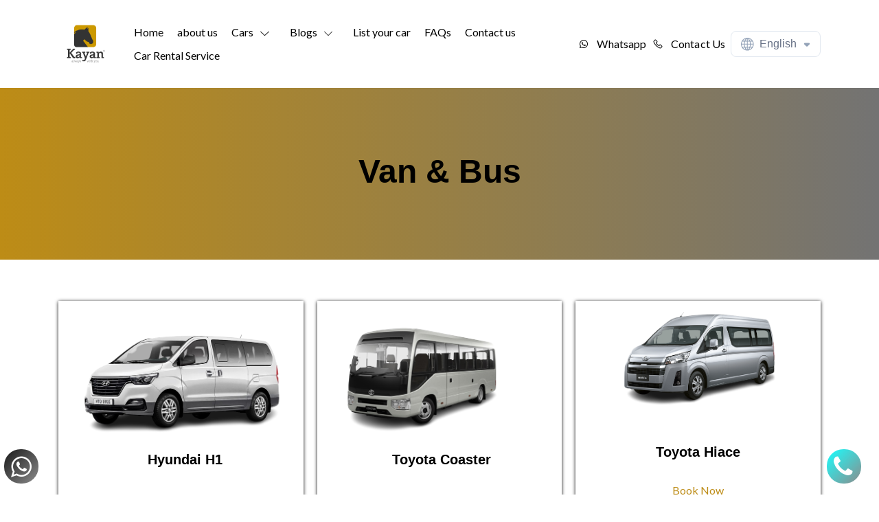

--- FILE ---
content_type: text/html; charset=utf-8
request_url: https://kayancarrent.com/van-&-bus
body_size: 30444
content:
<!DOCTYPE html><html><head><meta charSet="utf-8"/><meta name="viewport" content="width=device-width, initial-scale=1"/><link rel="preload" as="image" href="https://d2pi0n2fm836iz.cloudfront.net/470668/04092023104312643296c02412e.png"/><link rel="preload" as="image" href="https://d2pi0n2fm836iz.cloudfront.net/470668/031520231047116411a22f81176.png"/><link rel="stylesheet" href="/_next/static/css/412c49bbec647ca6.css" data-precedence="next"/><link rel="stylesheet" href="/_next/static/css/a33200604afa9e28.css" data-precedence="next"/><link rel="stylesheet" href="/_next/static/css/8d2487ed2e1e7f79.css" data-precedence="next"/><link rel="stylesheet" href="/_next/static/css/6061a9d09176ee7b.css" data-precedence="next"/><link rel="stylesheet" href="/_next/static/css/59b9a8870877b68d.css" data-precedence="next"/><link rel="stylesheet" href="/_next/static/css/603739bdb55da7b5.css" data-precedence="next"/><link rel="stylesheet" href="/_next/static/css/c727d386e1827d40.css" data-precedence="next"/><link rel="stylesheet" href="/_next/static/css/412ce53356dac934.css" data-precedence="next"/><link rel="stylesheet" href="/_next/static/css/703a2d1d1655d645.css" data-precedence="next"/><link rel="stylesheet" href="/_next/static/css/fb0f1b37acc0d07e.css" data-precedence="next"/><link rel="preload" as="script" fetchPriority="low" href="/_next/static/chunks/webpack-8767460bd2d15afe.js"/><script src="/_next/static/chunks/4bd1b696-182b6b13bdad92e3.js" async=""></script><script src="/_next/static/chunks/1255-2515ec02460e7abe.js" async=""></script><script src="/_next/static/chunks/main-app-f3336e172256d2ab.js" async=""></script><script src="/_next/static/chunks/2619-04bc32f026a0d946.js" async=""></script><script src="/_next/static/chunks/9239-58e05688b809279a.js" async=""></script><script src="/_next/static/chunks/app/error-fdf14b904641a927.js" async=""></script><script src="/_next/static/chunks/app/not-found-9be4ff3b0696f326.js" async=""></script><script src="/_next/static/chunks/96deea74-c002650349777d66.js" async=""></script><script src="/_next/static/chunks/223f924e-d2e410230ab4cc1b.js" async=""></script><script src="/_next/static/chunks/0e43d60c-3314687bcabd2329.js" async=""></script><script src="/_next/static/chunks/6179-949f5b7c3e74b2b7.js" async=""></script><script src="/_next/static/chunks/2253-4b66f0e026dc74a3.js" async=""></script><script src="/_next/static/chunks/5681-c3e762f3f774a273.js" async=""></script><script src="/_next/static/chunks/app/website/%5Bdomain%5D/%5B%5B...slugs%5D%5D/layout-7b16cc1a4a4db568.js" async=""></script><script src="/_next/static/chunks/app/website/%5Bdomain%5D/%5B%5B...slugs%5D%5D/page-531d7d21c9b7c95b.js" async=""></script><link rel="preload" href="https://www.googletagmanager.com/gtag/js?id=G-KQD2P3SV33" as="script"/><link rel="preconnect" href="https://fonts.gstatic.com/"/><link rel="preconnect" href="https://maps.googleapis.com"/><link rel="preload" as="style" href="https://unpkg.com/aos@next/dist/aos.css"/><title>Van &amp; Bus</title><meta name="description" content="All kinds of Vans &amp; Buses are available"/><meta name="application-name" content="Van &amp; Bus"/><meta name="generator" content="Wuilt"/><meta name="keywords" content="car rental , rent car in egypt , rent car in cairo , car rental in maadi , Van for rent , bus for rent ,"/><meta name="creator" content="Wuilt"/><meta name="publisher" content="Wuilt"/><meta name="robots" content="index"/><meta name="sites-serve-version" content="version-2"/><link rel="canonical" href="https://kayancarrent.com/van-%26-bus"/><meta name="mobile-web-app-capable" content="yes"/><meta name="apple-mobile-web-app-title" content="Van &amp; Bus"/><meta name="apple-mobile-web-app-status-bar-style" content="default"/><meta property="og:title" content="Van &amp; Bus"/><meta property="og:description" content="All kinds of Vans &amp; Buses are available"/><meta property="og:url" content="https://kayancarrent.com/van-%26-bus"/><meta property="og:site_name" content="Van &amp; Bus"/><meta property="og:locale" content="en"/><meta property="og:image" content="https://d2pi0n2fm836iz.cloudfront.net/470668/04092023104312643296c02412e.png"/><meta property="og:type" content="website"/><meta name="twitter:card" content="summary_large_image"/><meta name="twitter:site" content="Van &amp; Bus"/><meta name="twitter:title" content="Van &amp; Bus"/><meta name="twitter:description" content="All kinds of Vans &amp; Buses are available"/><meta name="twitter:image" content="https://kayancarrent.com/van-%26-bus/%7B%22url%22:%22https:////d2pi0n2fm836iz.cloudfront.net//470668//04092023104312643296c02412e.png%22,%22size%22:%22large%22%7D"/><link rel="shortcut icon" href="https://d2pi0n2fm836iz.cloudfront.net/470668/031520231633166411f34c2eeac.png"/><link rel="icon" href="https://d2pi0n2fm836iz.cloudfront.net/470668/031520231633166411f34c2eeac.png"/><link rel="apple-touch-icon" href="https://d2pi0n2fm836iz.cloudfront.net/470668/031520231633166411f34c2eeac.png"/><link rel="apple-touch-icon-precomposed" href="https://d2pi0n2fm836iz.cloudfront.net/470668/031520231633166411f34c2eeac.png"/><script src="/_next/static/chunks/polyfills-42372ed130431b0a.js" noModule=""></script></head><body><div hidden=""><!--$--><!--/$--></div><html lang="en" class="en"><head><script>(self.__next_s=self.__next_s||[]).push([0,{"children":"document.body.dispatchEvent(new MouseEvent('click', {\n                  bubbles: true,\n                  cancelable: true,\n                  view: window,\n                }))","id":"initial-event-script"}])</script><link rel="stylesheet" media="print" href="https://unpkg.com/aos@next/dist/aos.css"/><style> @import url('https://fonts.googleapis.com/css2?family=Lato');
   @import url('https://fonts.googleapis.com/css2?family=Lato');
   @import url('https://fonts.googleapis.com/css2?family=Lato');
   @import url('https://fonts.googleapis.com/css2?family=Lato');
   @import url('https://fonts.googleapis.com/css2?family=Lato');
   @import url('https://fonts.googleapis.com/css2?family=Lato');
   @import url('https://fonts.googleapis.com/css2?family=Lato');
   @import url('https://fonts.googleapis.com/css2?family=Lato');
   @import url('https://fonts.googleapis.com/css2?family=Lato');
   @import url('https://fonts.googleapis.com/css2?family=Lato');
   @import url('https://fonts.googleapis.com/css2?family=Lato');
   @import url('https://fonts.googleapis.com/css2?family=Lato');
  @import url('https://fonts.googleapis.com/css2?family=Lato');
  @import url('https://fonts.googleapis.com/css2?family=Lato');
  @import url('https://fonts.googleapis.com/css2?family=Lato'); @import url('https://fonts.googleapis.com/css2?family=Cairo');
   @import url('https://fonts.googleapis.com/css2?family=Cairo');
   @import url('https://fonts.googleapis.com/css2?family=Cairo');
   @import url('https://fonts.googleapis.com/css2?family=Cairo');
   @import url('https://fonts.googleapis.com/css2?family=Cairo');
   @import url('https://fonts.googleapis.com/css2?family=Cairo');
   @import url('https://fonts.googleapis.com/css2?family=Cairo');
   @import url('https://fonts.googleapis.com/css2?family=Tajawal');
   @import url('https://fonts.googleapis.com/css2?family=Tajawal');
   @import url('https://fonts.googleapis.com/css2?family=Tajawal');
   @import url('https://fonts.googleapis.com/css2?family=Tajawal');
   @import url('https://fonts.googleapis.com/css2?family=Cairo');
  @import url('https://fonts.googleapis.com/css2?family=Cairo');
  @import url('https://fonts.googleapis.com/css2?family=Cairo');
  @import url('https://fonts.googleapis.com/css2?family=Cairo');

 .en .button-view-primary, .en .button-view-primary * {
  font-family: Lato;
    font-weight: 400;
    font-style:  normal;
    font-size: 18px;
    letter-spacing: 0.1px;
 }

.en .button-view-secondary, .en .button-view-secondary * {
  font-family: Lato;
    font-weight: 400;
    font-style:  normal;
    font-size: 18px;
    letter-spacing: 0.1px;
 }

.en .button-view-tertiary, .en .button-view-tertiary * {
  font-family: Lato;
    font-weight: 400;
    font-style:  normal;
    font-size: 18px;
    letter-spacing: 0.1px;
 }

.en #global-heading-1-styles, .en #global-heading-1-styles * {
  font-family: Lato;
    font-weight: 400;
    font-style:  normal;
    --heading1-font-size: clamp(45px, calc(45px + (60 - 45) * ((100vw - 375px) / (1065))), 60px);
    font-size: var(--heading1-font-size);
    letter-spacing: -0.5px;
    line-height: 72px;
    @media (min-width: 1024px) and (max-width: 1280px) {
     --heading1-font-size: clamp(30px, calc(30px + (60 - 30) * ((100vw - 375px) / (1065))), 60px);
    }
    @media (max-width: 1280px) {
      line-height: calc(1.2*var(--heading1-font-size));
    }
 }

.en #global-heading-2-styles, .en #global-heading-2-styles * {
    font-family: Lato;
    font-weight: 400;
    font-style:  normal;
    --heading2-font-size: clamp(36px, calc(36px + (48 - 36) * ((100vw - 375px) / (1065))), 48px);
    font-size: var(--heading2-font-size);
    letter-spacing: -0.25px;
    line-height: 57.6px;
    @media (min-width: 1024px) and (max-width: 1280px) {
     --heading2-font-size: clamp(24px, calc(24px + (48 - 24) * ((100vw - 375px) / (1065))), 48px);
    }
    @media (max-width: 1280px) {
      line-height: calc(1.2*var(--heading2-font-size));
    }
}

.en #global-heading-3-styles, .en #global-heading-3-styles * { 
  font-family: Lato;
    font-weight: 400;
    font-style:  normal;
    --heading3-font-size: clamp(27px, calc(27px + (36 - 27) * ((100vw - 375px) / (1065))), 36px);
    font-size: var(--heading3-font-size);
    letter-spacing: 0px;
    line-height: 46.8px;
      @media (min-width: 1024px) and (max-width: 1280px) {
     --heading3-font-size: clamp(18px, calc(18px + (36 - 18) * ((100vw - 375px) / (1065))), 36px);
    }
    @media (max-width: 1280px) {
      line-height: calc(1.2*var(--heading3-font-size));
    }
}

.en #global-heading-4-styles, .en #global-heading-4-styles * { 
  font-family: Lato;
    font-weight: 400;
    font-style:  normal;
    --heading4-font-size: clamp(25.5px, calc(25.5px + (30 - 25.5) * ((100vw - 375px) / (1065))), 30px);
    font-size: var(--heading4-font-size);
    line-height: 39px;
    @media (max-width: 1280px) {
      line-height: calc(1.2*var(--heading4-font-size));
    }
    letter-spacing: 0px;
 }

.en #global-heading-5-styles, .en #global-heading-5-styles * { 
  font-family: Lato;
    font-weight: 400;
    font-style:  normal;
    --heading5-font-size: clamp(20.4px, calc(20.4px + (24 - 20.4) * ((100vw - 375px) / (1065))), 24px);
    font-size: var(--heading5-font-size);
    line-height: 33.6px;
    @media (max-width: 1280px) {
      line-height: calc(1.2*var(--heading5-font-size));
    }
    letter-spacing: 0.15px;
 }

.en #global-heading-6-styles, .en #global-heading-6-styles * { 
  font-family: Lato;
    font-weight: 400;
    font-style:  normal;
    --heading6-font-size: clamp(17px, calc(17px + (20 - 17) * ((100vw - 375px) / (1065))), 20px);
    font-size: var(--heading6-font-size);
    line-height: 30px;
    @media (max-width: 1280px) {
      line-height: calc(1.2*var(--heading6-font-size));
    }
    letter-spacing: 0.15px;
 }

.en #global-paragraph-1-styles, .en #global-paragraph-1-styles * {
  font-family: Lato;
    font-weight: 400;
    font-style:  normal;
    --paragraph1-font-size: clamp(16.2px, calc(16.2px + (18 - 16.2) * ((100vw - 375px) / (1065))), 18px);
    font-size: var(--paragraph1-font-size);
    line-height: 27px;
    @media (max-width: 1280px) {
      line-height: calc(1.2*var(--paragraph1-font-size));
    }
    letter-spacing: 0.15px;
 }

.en #global-paragraph-2-styles, .en #global-paragraph-2-styles * {
  font-family: Lato;
    font-weight: 400;
    font-style:  normal;
    --paragraph2-font-size: clamp(14.4px, calc(14.4px + (16 - 14.4) * ((100vw - 375px) / (1065))), 16px);
    font-size: var(--paragraph2-font-size);
    line-height: 22.4px;
    @media (max-width: 1280px) {
      line-height: calc(1.2*var(--paragraph2-font-size));
    }
    letter-spacing: 0.1px;
 }

.en #global-paragraph-3-styles, .en #global-paragraph-3-styles * {
  font-family: Lato;
    font-weight: 400;
    font-style:  normal;
    --paragraph3-font-size: clamp(12.6px, calc(12.6px + (14 - 12.6) * ((100vw - 375px) / (1065))), 14px);
    font-size: var(--paragraph3-font-size);
    line-height: 18.2px;
    @media (max-width: 1280px) {
      line-height: calc(1.2*var(--paragraph3-font-size));
    }
    letter-spacing: 0px;
 }
  .en #general-text , .en #general-text * { 
    font-family: Lato;
    font-weight: 400;
    font-style:  normal;
  }

    .en #general-button-text , .en #general-button-text * { 
		font-family: Lato;
    font-weight: 400;
    font-style:  normal;
     letter-spacing: 0.1px;
     font-size: 16px;
  }
 
 .ar .button-view-primary, .ar .button-view-primary * {
  font-family: Cairo;
    font-weight: 400;
    font-style:  normal;
    font-size: 18px;
    letter-spacing: 0.1px;
 }

.ar .button-view-secondary, .ar .button-view-secondary * {
  font-family: Cairo;
    font-weight: 400;
    font-style:  normal;
    font-size: 18px;
    letter-spacing: 0.1px;
 }

.ar .button-view-tertiary, .ar .button-view-tertiary * {
  font-family: Cairo;
    font-weight: 400;
    font-style:  normal;
    font-size: 18px;
    letter-spacing: 0.1px;
 }

.ar #global-heading-1-styles, .ar #global-heading-1-styles * {
  font-family: Cairo;
    font-weight: 400;
    font-style:  normal;
    --heading1-font-size: clamp(45px, calc(45px + (60 - 45) * ((100vw - 375px) / (1065))), 60px);
    font-size: var(--heading1-font-size);
    letter-spacing: -0.5px;
    line-height: 72px;
    @media (min-width: 1024px) and (max-width: 1280px) {
     --heading1-font-size: clamp(30px, calc(30px + (60 - 30) * ((100vw - 375px) / (1065))), 60px);
    }
    @media (max-width: 1280px) {
      line-height: calc(1.2*var(--heading1-font-size));
    }
 }

.ar #global-heading-2-styles, .ar #global-heading-2-styles * {
    font-family: Cairo;
    font-weight: 400;
    font-style:  normal;
    --heading2-font-size: clamp(36px, calc(36px + (48 - 36) * ((100vw - 375px) / (1065))), 48px);
    font-size: var(--heading2-font-size);
    letter-spacing: -0.25px;
    line-height: 57.6px;
    @media (min-width: 1024px) and (max-width: 1280px) {
     --heading2-font-size: clamp(24px, calc(24px + (48 - 24) * ((100vw - 375px) / (1065))), 48px);
    }
    @media (max-width: 1280px) {
      line-height: calc(1.2*var(--heading2-font-size));
    }
}

.ar #global-heading-3-styles, .ar #global-heading-3-styles * { 
  font-family: Cairo;
    font-weight: 400;
    font-style:  normal;
    --heading3-font-size: clamp(27px, calc(27px + (36 - 27) * ((100vw - 375px) / (1065))), 36px);
    font-size: var(--heading3-font-size);
    letter-spacing: 0px;
    line-height: 46.8px;
      @media (min-width: 1024px) and (max-width: 1280px) {
     --heading3-font-size: clamp(18px, calc(18px + (36 - 18) * ((100vw - 375px) / (1065))), 36px);
    }
    @media (max-width: 1280px) {
      line-height: calc(1.2*var(--heading3-font-size));
    }
}

.ar #global-heading-4-styles, .ar #global-heading-4-styles * { 
  font-family: Cairo;
    font-weight: 400;
    font-style:  normal;
    --heading4-font-size: clamp(25.5px, calc(25.5px + (30 - 25.5) * ((100vw - 375px) / (1065))), 30px);
    font-size: var(--heading4-font-size);
    line-height: 39px;
    @media (max-width: 1280px) {
      line-height: calc(1.2*var(--heading4-font-size));
    }
    letter-spacing: 0px;
 }

.ar #global-heading-5-styles, .ar #global-heading-5-styles * { 
  font-family: Cairo;
    font-weight: 400;
    font-style:  normal;
    --heading5-font-size: clamp(20.4px, calc(20.4px + (24 - 20.4) * ((100vw - 375px) / (1065))), 24px);
    font-size: var(--heading5-font-size);
    line-height: 33.6px;
    @media (max-width: 1280px) {
      line-height: calc(1.2*var(--heading5-font-size));
    }
    letter-spacing: 0.15px;
 }

.ar #global-heading-6-styles, .ar #global-heading-6-styles * { 
  font-family: Cairo;
    font-weight: 400;
    font-style:  normal;
    --heading6-font-size: clamp(17px, calc(17px + (20 - 17) * ((100vw - 375px) / (1065))), 20px);
    font-size: var(--heading6-font-size);
    line-height: 30px;
    @media (max-width: 1280px) {
      line-height: calc(1.2*var(--heading6-font-size));
    }
    letter-spacing: 0.15px;
 }

.ar #global-paragraph-1-styles, .ar #global-paragraph-1-styles * {
  font-family: Tajawal;
    font-weight: 400;
    font-style:  normal;
    --paragraph1-font-size: clamp(16.2px, calc(16.2px + (18 - 16.2) * ((100vw - 375px) / (1065))), 18px);
    font-size: var(--paragraph1-font-size);
    line-height: 27px;
    @media (max-width: 1280px) {
      line-height: calc(1.2*var(--paragraph1-font-size));
    }
    letter-spacing: 0.15px;
 }

.ar #global-paragraph-2-styles, .ar #global-paragraph-2-styles * {
  font-family: Tajawal;
    font-weight: 400;
    font-style:  normal;
    --paragraph2-font-size: clamp(14.4px, calc(14.4px + (16 - 14.4) * ((100vw - 375px) / (1065))), 16px);
    font-size: var(--paragraph2-font-size);
    line-height: 22.4px;
    @media (max-width: 1280px) {
      line-height: calc(1.2*var(--paragraph2-font-size));
    }
    letter-spacing: 0.1px;
 }

.ar #global-paragraph-3-styles, .ar #global-paragraph-3-styles * {
  font-family: Tajawal;
    font-weight: 400;
    font-style:  normal;
    --paragraph3-font-size: clamp(12.6px, calc(12.6px + (14 - 12.6) * ((100vw - 375px) / (1065))), 14px);
    font-size: var(--paragraph3-font-size);
    line-height: 18.2px;
    @media (max-width: 1280px) {
      line-height: calc(1.2*var(--paragraph3-font-size));
    }
    letter-spacing: 0px;
 }
  .ar #general-text , .ar #general-text * { 
    font-family: Tajawal;
    font-weight: 400;
    font-style:  normal;
  }

    .ar #general-button-text , .ar #general-button-text * { 
		font-family: Cairo;
    font-weight: 400;
    font-style:  normal;
     letter-spacing: 0.1px;
     font-size: 16px;
  }
</style><script>window.wuiltUniqueID = "wuilt-website-470668";</script></head><body class="siteBody ltr"><head><style>
                .siteBody {
                  --theme-color-brand1: #bd8c16;
                  --theme-color-brand2: #d0d5dd;
                  --theme-color-brand3: #101828;
                  --theme-color-brand4: #1d2939;
                  --theme-color-secondary1: #737373;
                  --theme-color-secondary2: #F3FAF3;
                  --theme-color-secondary3: #A0D5A0;
                  --theme-color-secondary4: #234424;
                  --theme-color-base1: #FFFFFF;
                  --theme-color-base2: #321F18;
                  --theme-color-base3: #FAF6F2;
                  --theme-color-base4: #AA704C;
                  --theme-color-base5: #000000;
                  --theme-color-accent1: #2C7481FF;
                  --theme-color-accent2: #FF8400;
                  --white-background-color: white;
                  --theme-transparent-color: transparent;
                }
              </style><style>
  .button-view-primary {
    background-color: var(--theme-color-brand1);
    border: 2px solid
      var(--theme-color-brand1);
    padding: 12px 20px;
    border-start-start-radius: 8px;
    border-start-end-radius: 8px;
    border-end-start-radius: 8px;
    border-end-end-radius: 8px;
    &:hover {
      background-color: var(
        --theme-color-brand1
      );
      * {
        color: var(
          --theme-color-base1
          );
      }
      border: 2px solid
        var(--theme-color-brand1);
        }
    }
 .button-view-primary, .button-view-primary * {
 color: var(--theme-color-base1);
 }

.button-view-secondary {
    background-color: var(--theme-color-base1);
    border: 1px solid
      var(--theme-color-brand1);
    padding: 12px 20px;
   border-start-start-radius: 8px;
    border-start-end-radius: 8px;
    border-end-start-radius: 8px;
    border-end-end-radius: 8px;
    &:hover {
      background-color: var(
        --theme-color-base1
      );
      * {
        color: var(
          --theme-color-brand1
          );
      }
      border: 1px solid
        var(--theme-color-brand1);
    }
}

.button-view-secondary, .button-view-secondary * {
 color: var(--theme-color-brand1);
 }

.button-view-tertiary {
    background-color: var(--theme-transparent-color);
            color: var(
      --theme-color-brand1
    );
    border: 0px solid
    var(--theme-transparent-color);
    padding: 12px 20px;
     border-start-start-radius: 0px;
    border-start-end-radius: 0px;
    border-end-start-radius: 0px;
    border-end-end-radius: 0px;
    &:hover {
      background-color: var(
        --theme-transparent-color
      );
      * {
        color: var(
          --theme-color-brand1
          );
      }
      border: 0px solid
        var(--theme-color-base3);
    }
}

.button-view-tertiary, .button-view-tertiary * {
 color: var(--theme-color-brand1);
 }

#global-heading-1-styles, #global-heading-1-styles * {
    color: var(undefined);
 }

#global-heading-2-styles, #global-heading-2-styles * {
    color: var(
            --theme-color-base5
            );
}

#global-heading-3-styles, #global-heading-3-styles * {
    color: var(
            --theme-color-base5
            );
}

#global-heading-4-styles, #global-heading-4-styles * {
    color: var(
            --theme-color-base5
            );
 }

#global-heading-5-styles, #global-heading-5-styles * {
    color: var(
            --theme-color-base5
            );
 }

#global-heading-6-styles, #global-heading-6-styles * {
    color: var(
            --theme-color-base5
            );
 }

#global-paragraph-1-styles, #global-paragraph-1-styles * {
    color: var(
    --theme-color-base5
            );
 }
#global-paragraph-2-styles, #global-paragraph-2-styles * {
    color: var(
    --theme-color-base5
            );
 }

 #global-paragraph-3-styles, #global-paragraph-3-styles * {
    color: var(
    --theme-color-base5
            );
 }

.general-input-wrapper-view,
.general-input-wrapper-view:focus-within,
.select__control,
.select__control:focus,
.select__control:hover {
    background-color:  var(--white-background-color) !important;
    color: var(--theme-color-brand3) !important;
    border: 1px undefined
      var(--theme-color-brand2) !important;
    box-shadow: none;
    padding: undefined !important;
    border-radius: undefined !important;
}
  .general-input-wrapper-view input::placeholder,
  .general-input-wrapper-view select::placeholder,
  .general-input-wrapper-view textarea::placeholder  {
    color: var(--theme-color-brand3) !important;
    }
  .general-input-label {
    color: var(--theme-color-brand4) !important;
   }
</style></head><noscript><img alt="" height="1" width="1" style="display:none" src="https://www.facebook.com/tr?id=196142657602439&amp;ev=PageView&amp;noscript=1"/></noscript><noscript><iframe height="0" width="0" src="https://www.googletagmanager.com/ns.html?id=GTM-586KMPP" style="display:none;visibility:hidden"></iframe></noscript><div class="Loader_loaderBar__Y8N0s "></div><div id="navbar-wrapper-container"><header class="_header_108gk_165" style="background-color:#FFFFFF;--navLinksColor:#000000"><div class="container"><div class="d-flex justify-content-between align-items-center"><a style="pointer-events:auto" href="/"><img class="flex-fill _logoImg_108gk_192" style="max-width:100%;height:80px;max-height:80px" src="https://d2pi0n2fm836iz.cloudfront.net/470668/04092023104312643296c02412e.png" alt=""/></a><div class="flex-fill _desktopMenu_108gk_169"><ul class="NavMenu_menu__UXhZw DesktopMenu_navMenu__ILNVg _navMenu_108gk_228" style="pointer-events:auto"><li class="nav-item DesktopMenu_navItem__ee8Zn"><a id="general-text" class="NavMenu_menuItem__O0PjH nav-link _navLink_108gk_236" style="color:#000000" href="/"><span class=""></span><span class="NavMenu_pageName___Bowh">Home</span></a></li><li class="nav-item DesktopMenu_navItem__ee8Zn"><a id="general-text" class="NavMenu_menuItem__O0PjH nav-link _navLink_108gk_236" style="color:#000000" href="/about-us"><span class=""></span><span class="NavMenu_pageName___Bowh">about us</span></a></li><li class="dropdown nav-item DesktopMenu_navItem__ee8Zn"><div id="general-text" class="NavMenu_menuItem__O0PjH nav-link _navLink_108gk_236" role="button" style="color:#000000"><span class=""></span><span class="NavMenu_pageName___Bowh">Cars</span><div class="NavMenu_dropArrowContainer__6GUFT"><svg style="fill:currentColor;vertical-align:middle" width="0.8em" height="0.8em" class="NavMenu_dropArrow__Tkhe6" viewBox="0 0 16 9"><g stroke="none" stroke-width="1" fill-rule="evenodd"><g transform="translate(-271.000000, -38.000000)" fill-rule="nonzero"><g transform="translate(0.000000, -1.000000)"><g transform="translate(271.000000, 39.000000)"><path d="M15.7675214,0.218803419 C15.5487179,1.54737334e-15 15.1931624,1.54737334e-15 14.974359,0.218803419 L8,7.20683761 L1.01196581,0.218803419 C0.793162393,1.54737334e-15 0.437606838,1.54737334e-15 0.218803419,0.218803419 C-2.28983499e-16,0.437606838 -2.28983499e-16,0.793162393 0.218803419,1.01196581 L7.58974359,8.38290598 C7.6991453,8.49230769 7.83589744,8.54700855 7.98632479,8.54700855 C8.12307692,8.54700855 8.27350427,8.49230769 8.38290598,8.38290598 L15.7538462,1.01196581 C15.9863248,0.793162393 15.9863248,0.437606838 15.7675214,0.218803419 Z"></path></g></g></g></g></svg></div></div><ul class="dropdown-menu " tabindex="-1"><li class="nav-item DesktopMenu_navItem__ee8Zn"><a id="general-text" class="NavMenu_menuItem__O0PjH nav-link _navLink_108gk_236" href="/economy"><span class=""></span><span class="NavMenu_pageName___Bowh">ECONOMY</span></a></li><li class="nav-item DesktopMenu_navItem__ee8Zn"><a id="general-text" class="NavMenu_menuItem__O0PjH nav-link _navLink_108gk_236" href="/sedan"><span class=""></span><span class="NavMenu_pageName___Bowh">SEDAN</span></a></li><li class="nav-item DesktopMenu_navItem__ee8Zn"><a id="general-text" class="NavMenu_menuItem__O0PjH nav-link _navLink_108gk_236" href="/suv"><span class=""></span><span class="NavMenu_pageName___Bowh">SUV</span></a></li><li class="nav-item DesktopMenu_navItem__ee8Zn"><a id="general-text" class="NavMenu_menuItem__O0PjH nav-link _navLink_108gk_236" href="/4x4"><span class=""></span><span class="NavMenu_pageName___Bowh">4X4</span></a></li><li class="nav-item DesktopMenu_navItem__ee8Zn"><a id="general-text" class="NavMenu_menuItem__O0PjH nav-link _navLink_108gk_236" href="/van-&amp;-bus"><span class=""></span><span class="NavMenu_pageName___Bowh">Van &amp; Bus</span></a></li><li class="nav-item DesktopMenu_navItem__ee8Zn"><a id="general-text" class="NavMenu_menuItem__O0PjH nav-link _navLink_108gk_236" href="/luxury"><span class=""></span><span class="NavMenu_pageName___Bowh">luxury</span></a></li><li class="menu" tabindex="-1"></li></ul></li><li class="dropdown nav-item DesktopMenu_navItem__ee8Zn"><div id="general-text" class="NavMenu_menuItem__O0PjH nav-link _navLink_108gk_236" role="button" style="color:#000000"><span class=""></span><span class="NavMenu_pageName___Bowh">Blogs</span><div class="NavMenu_dropArrowContainer__6GUFT"><svg style="fill:currentColor;vertical-align:middle" width="0.8em" height="0.8em" class="NavMenu_dropArrow__Tkhe6" viewBox="0 0 16 9"><g stroke="none" stroke-width="1" fill-rule="evenodd"><g transform="translate(-271.000000, -38.000000)" fill-rule="nonzero"><g transform="translate(0.000000, -1.000000)"><g transform="translate(271.000000, 39.000000)"><path d="M15.7675214,0.218803419 C15.5487179,1.54737334e-15 15.1931624,1.54737334e-15 14.974359,0.218803419 L8,7.20683761 L1.01196581,0.218803419 C0.793162393,1.54737334e-15 0.437606838,1.54737334e-15 0.218803419,0.218803419 C-2.28983499e-16,0.437606838 -2.28983499e-16,0.793162393 0.218803419,1.01196581 L7.58974359,8.38290598 C7.6991453,8.49230769 7.83589744,8.54700855 7.98632479,8.54700855 C8.12307692,8.54700855 8.27350427,8.49230769 8.38290598,8.38290598 L15.7538462,1.01196581 C15.9863248,0.793162393 15.9863248,0.437606838 15.7675214,0.218803419 Z"></path></g></g></g></g></svg></div></div><ul class="dropdown-menu " tabindex="-1"><li class="nav-item DesktopMenu_navItem__ee8Zn"><a id="general-text" class="NavMenu_menuItem__O0PjH nav-link _navLink_108gk_236" href="/renting-a-car-during-covid-19-crisis"><span class=""></span><span class="NavMenu_pageName___Bowh">Renting a car during Covid-19 crisis</span></a></li><li class="nav-item DesktopMenu_navItem__ee8Zn"><a id="general-text" class="NavMenu_menuItem__O0PjH nav-link _navLink_108gk_236" href="/renting-cars-for-corporates-and-teams"><span class=""></span><span class="NavMenu_pageName___Bowh">Renting cars for corporates and teams</span></a></li><li class="nav-item DesktopMenu_navItem__ee8Zn"><a id="general-text" class="NavMenu_menuItem__O0PjH nav-link _navLink_108gk_236" href="/renting-suitable-wedding-car"><span class=""></span><span class="NavMenu_pageName___Bowh">Renting suitable wedding car</span></a></li><li class="nav-item DesktopMenu_navItem__ee8Zn"><a id="general-text" class="NavMenu_menuItem__O0PjH nav-link _navLink_108gk_236" href="/renting-cars-for-summer-vacations"><span class=""></span><span class="NavMenu_pageName___Bowh">Renting Cars For Summer Vacations</span></a></li><li class="nav-item DesktopMenu_navItem__ee8Zn"><a id="general-text" class="NavMenu_menuItem__O0PjH nav-link _navLink_108gk_236" href="/benefits-of-renting-a-limousine-for-airport"><span class=""></span><span class="NavMenu_pageName___Bowh">Benefits of renting a Limousine for airport</span></a></li><li class="nav-item DesktopMenu_navItem__ee8Zn"><a id="general-text" class="NavMenu_menuItem__O0PjH nav-link _navLink_108gk_236" href="/long-term-car-rental"><span class=""></span><span class="NavMenu_pageName___Bowh">Long-term car rental</span></a></li><li class="nav-item DesktopMenu_navItem__ee8Zn"><a id="general-text" class="NavMenu_menuItem__O0PjH nav-link _navLink_108gk_236" href="/rating-your-car-rental-company"><span class=""></span><span class="NavMenu_pageName___Bowh">Rating your Car Rental Company</span></a></li><li class="nav-item DesktopMenu_navItem__ee8Zn"><a id="general-text" class="NavMenu_menuItem__O0PjH nav-link _navLink_108gk_236" href="/jeepgrandcherokee"><span class=""></span><span class="NavMenu_pageName___Bowh">Rent Jeep Grand Cherokee in Egypt – Luxury Meets P</span></a></li><li class="nav-item DesktopMenu_navItem__ee8Zn"><a id="general-text" class="NavMenu_menuItem__O0PjH nav-link _navLink_108gk_236" href="/rent-a-car-with-driver-or-without"><span class=""></span><span class="NavMenu_pageName___Bowh">Rent a car with driver or without ?</span></a></li><li class="nav-item DesktopMenu_navItem__ee8Zn"><a id="general-text" class="NavMenu_menuItem__O0PjH nav-link _navLink_108gk_236" href="/renting-a-car-for-first-time"><span class=""></span><span class="NavMenu_pageName___Bowh">Renting a car for first time</span></a></li><li class="nav-item DesktopMenu_navItem__ee8Zn"><a id="general-text" class="NavMenu_menuItem__O0PjH nav-link _navLink_108gk_236" href="/pick-up-from-airport-tips"><span class=""></span><span class="NavMenu_pageName___Bowh">Pick-up from airport tips</span></a></li><li class="nav-item DesktopMenu_navItem__ee8Zn"><a id="general-text" class="NavMenu_menuItem__O0PjH nav-link _navLink_108gk_236" href="/the-new-administrative-capital-and-car-rental"><span class=""></span><span class="NavMenu_pageName___Bowh">The new administrative capital and car rental</span></a></li><li class="nav-item DesktopMenu_navItem__ee8Zn"><a id="general-text" class="NavMenu_menuItem__O0PjH nav-link _navLink_108gk_236" href="/places-to-visit-in-cairo"><span class=""></span><span class="NavMenu_pageName___Bowh">Places to visit in Cairo</span></a></li><li class="menu" tabindex="-1"></li></ul></li><li class="nav-item DesktopMenu_navItem__ee8Zn"><a id="general-text" class="NavMenu_menuItem__O0PjH nav-link _navLink_108gk_236" style="color:#000000" href="/list-your-car"><span class=""></span><span class="NavMenu_pageName___Bowh">List your car</span></a></li><li class="nav-item DesktopMenu_navItem__ee8Zn"><a id="general-text" class="NavMenu_menuItem__O0PjH nav-link _navLink_108gk_236" style="color:#000000" href="/faq"><span class=""></span><span class="NavMenu_pageName___Bowh">FAQs</span></a></li><li class="nav-item DesktopMenu_navItem__ee8Zn"><a id="general-text" class="NavMenu_menuItem__O0PjH nav-link _navLink_108gk_236" style="color:#000000" href="/contact-us"><span class=""></span><span class="NavMenu_pageName___Bowh">Contact us</span></a></li><li class="nav-item DesktopMenu_navItem__ee8Zn"><a id="general-text" class="NavMenu_menuItem__O0PjH nav-link _navLink_108gk_236" style="color:#000000" href="/car-rental-cairo"><span class=""></span><span class="NavMenu_pageName___Bowh">Car Rental Service</span></a></li></ul></div><div class="_contactInfo_108gk_203" style="color:#000000"><span class="_contactInfoItem_108gk_213"><i class="la la-whatsapp _contactInfoIcon_108gk_224"></i><div id="general-button-text"><div id="general-button-text"><a class="_globalButtonStyle_qgnvj_93 button-view-tertiary _buttonLink_108gk_245" id="0458e965-6790-4a33-8248-bd5ac78c477e" data-test="ButtonView" href="https://wa.me/+201207777957"><div id="0458e965-6790-4a33-8248-bd5ac78c477e" data-test="TextView" class="_text_1kq8d_1" style="min-width:max-content"><span style="color: #000000;">Whatsapp</span></div></a></div></div></span><span class="_contactInfoItem_108gk_213"><i class="la la-phone _contactInfoIcon_108gk_224"></i><div id="general-button-text"><div id="general-button-text"><a class="_globalButtonStyle_qgnvj_93 button-view-tertiary _buttonLink_108gk_245" id="8fc861e5-457e-4a16-ab01-6144c98691b5" data-test="ButtonView" href="tel:+201207777957"><div id="8fc861e5-457e-4a16-ab01-6144c98691b5" data-test="TextView" class="_text_1kq8d_1" style="min-width:max-content"><span style="color: rgb(0, 0, 0);">Contact Us</span></div></a></div></div></span></div><div><div class="LanguageSwitcher_styledFlex__TTqx4"><div class="LanguageSwitcher_wrapper__V9MIL _languageSwitcher_108gk_250"><div class="LanguageSwitcher_labelWrapper__QX_yR"><div class="LanguageSwitcher_styledFlex__TTqx4"><svg style="fill:currentColor;vertical-align:middle" width="22px" height="22px" class="LanguageSwitcher_languagesIcon__b1IEH" viewBox="0 0 606.365 606.366"><path d="M436.921,75.079C389.413,27.571,326.51,1.066,259.464,0.18C258.296,0.074,257.137,0,255.999,0s-2.297,0.074-3.465,0.18 C185.488,1.065,122.585,27.57,75.077,75.078C26.752,123.405,0.138,187.657,0.138,255.999s26.614,132.595,74.94,180.921 c47.508,47.508,110.41,74.013,177.457,74.898c1.168,0.107,2.327,0.18,3.464,0.18c1.138,0,2.297-0.074,3.465-0.18 c67.047-0.885,129.95-27.39,177.457-74.898c48.325-48.325,74.939-112.577,74.939-180.921 C511.861,187.657,485.247,123.405,436.921,75.079z M96.586,96.587c27.181-27.181,60.086-46.552,95.992-57.018 c-8.093,9.317-15.96,20.033-23.282,31.908c-9.339,15.146-17.425,31.562-24.196,48.919H75.865 C82.165,112.063,89.071,104.102,96.586,96.587z M56.486,150.813h78.373c-8.15,28.522-12.97,58.908-14.161,89.978H31.071 C33.176,208.987,41.865,178.465,56.486,150.813z M56.487,361.186c-14.623-27.652-23.312-58.174-25.417-89.978h89.627 c1.191,31.071,6.011,61.457,14.161,89.978H56.487z M96.587,415.412c-7.517-7.515-14.423-15.475-20.722-23.809h69.236 c6.771,17.357,14.856,33.773,24.196,48.919c7.322,11.875,15.189,22.591,23.282,31.908 C156.674,461.964,123.769,442.593,96.587,415.412z M240.79,475.322c-12.671-8.29-29.685-24.946-45.605-50.764 c-6.385-10.354-12.124-21.382-17.197-32.954h62.801V475.322z M240.79,361.186h-74.195c-8.888-28.182-14.163-58.651-15.459-89.978 h89.654V361.186z M240.79,240.791h-89.654c1.295-31.327,6.57-61.797,15.459-89.978h74.195V240.791z M240.79,120.395h-62.801 c5.073-11.572,10.812-22.6,17.197-32.954c15.919-25.818,32.934-42.475,45.605-50.764V120.395z M455.512,150.813 c14.623,27.653,23.311,58.174,25.416,89.978H391.3c-1.191-31.071-6.011-61.457-14.161-89.978H455.512z M415.413,96.587 c7.515,7.515,14.421,15.476,20.721,23.809h-69.235c-6.771-17.357-14.856-33.773-24.196-48.919 c-7.322-11.875-15.188-22.591-23.282-31.908C355.326,50.035,388.231,69.406,415.413,96.587z M271.208,36.677 c12.671,8.29,29.685,24.946,45.605,50.764c6.385,10.354,12.124,21.382,17.197,32.954h-62.801V36.677z M271.208,150.813h74.195 c8.889,28.182,14.164,58.653,15.459,89.978h-89.654V150.813z M360.861,271.208c-1.295,31.327-6.57,61.797-15.459,89.978h-74.195 v-89.978H360.861z M271.208,475.322v-83.718h62.801c-5.073,11.572-10.812,22.6-17.197,32.954 C300.893,450.377,283.879,467.032,271.208,475.322z M415.413,415.413c-27.182,27.181-60.086,46.551-95.992,57.018 c8.093-9.317,15.96-20.033,23.282-31.908c9.339-15.146,17.425-31.562,24.196-48.919h69.235 C429.835,399.937,422.928,407.898,415.413,415.413z M455.512,361.186h-78.373c8.15-28.521,12.971-58.907,14.161-89.978h89.627 C478.822,303.012,470.133,333.534,455.512,361.186z"></path></svg><span class="LanguageSwitcher_languageName__xoljL">English</span></div><svg class="LanguageSwitcher_dropArrow__4A247" width="10" height="6" viewBox="0 0 10 6" fill="none" xmlns="http://www.w3.org/2000/svg"><path fill-rule="evenodd" clip-rule="evenodd" d="M1.17745 2.48454L4.18328 5.49038C4.6359 5.94299 5.36705 5.94299 5.81966 5.49038L8.82549 2.48454C9.55664 1.7534 9.03439 0.5 8.0015 0.5H1.98984C0.956946 0.5 0.446303 1.7534 1.17745 2.48454Z" fill="#94A3B8"></path></svg></div><div class="LanguageSwitcher_dropDown__7UA_f"></div></div></div></div><div class="_mobileMenuContainer_108gk_179"><div class="MobileMenu_burger__s_gTQ"><svg class="_burger_108gk_188" width="26px" height="19px" viewBox="0 0 26 19"><g id="Hero-Sections" stroke="none" stroke-width="1" fill="none" fill-rule="evenodd" stroke-linecap="round" stroke-linejoin="round"><g transform="translate(-326.000000, -26.000000)" stroke="currentColor" stroke-width="2"><g transform="translate(327.000000, 27.000000)"><path d="M0,0.8 L24,0.8"></path><path d="M0,8.8 L24,8.8"></path><path d="M9.6,16.8 L24,16.8"></path></g></g></g></svg></div><div class="MobileMenu_menuContainer__FhpZs MobileMenu_defaultMenuStyle__xP__w"><div class="MobileMenu_closeButton__HW_qr"><svg width="24" height="24" viewBox="0 0 24 24" fill="none" xmlns="http://www.w3.org/2000/svg"><path d="M18 6L6 18M6 6L18 18" stroke="#667085" stroke-width="1.5" stroke-linecap="round" stroke-linejoin="round"></path></svg></div><div class="MobileMenu_menuLinksContainer__lbsEv"><ul class="NavMenu_menu__UXhZw MobileMenu_navMenu__sPhoa" style="pointer-events:auto"><li class="MobileMenu_navItem__ofn4d"><a id="general-text" class="NavMenu_menuItem__O0PjH MobileMenu_navLink__UBAT7" href="/"><span class="" style="width:0"></span><span class="NavMenu_pageName___Bowh">Home</span></a></li><li class="MobileMenu_navItem__ofn4d"><a id="general-text" class="NavMenu_menuItem__O0PjH MobileMenu_navLink__UBAT7" href="/about-us"><span class="" style="width:0"></span><span class="NavMenu_pageName___Bowh">about us</span></a></li><li class="dropdown MobileMenu_navItem__ofn4d"><div id="general-text" class="NavMenu_menuItem__O0PjH MobileMenu_navLink__UBAT7" role="button"><span class="" style="width:0"></span><span class="NavMenu_pageName___Bowh">Cars</span><div class="NavMenu_dropArrowContainer__6GUFT"><svg style="fill:currentColor;vertical-align:middle" width="0.8em" height="0.8em" class="NavMenu_dropArrow__Tkhe6" viewBox="0 0 16 9"><g stroke="none" stroke-width="1" fill-rule="evenodd"><g transform="translate(-271.000000, -38.000000)" fill-rule="nonzero"><g transform="translate(0.000000, -1.000000)"><g transform="translate(271.000000, 39.000000)"><path d="M15.7675214,0.218803419 C15.5487179,1.54737334e-15 15.1931624,1.54737334e-15 14.974359,0.218803419 L8,7.20683761 L1.01196581,0.218803419 C0.793162393,1.54737334e-15 0.437606838,1.54737334e-15 0.218803419,0.218803419 C-2.28983499e-16,0.437606838 -2.28983499e-16,0.793162393 0.218803419,1.01196581 L7.58974359,8.38290598 C7.6991453,8.49230769 7.83589744,8.54700855 7.98632479,8.54700855 C8.12307692,8.54700855 8.27350427,8.49230769 8.38290598,8.38290598 L15.7538462,1.01196581 C15.9863248,0.793162393 15.9863248,0.437606838 15.7675214,0.218803419 Z"></path></g></g></g></g></svg></div></div><ul class="dropdown-menu " tabindex="-1"><li class="MobileMenu_navItem__ofn4d"><a id="general-text" class="NavMenu_menuItem__O0PjH MobileMenu_navLink__UBAT7" href="/economy"><span class="NavMenu_levelIndent__Cyfah" style="width:20px"></span><span class="NavMenu_pageName___Bowh">ECONOMY</span></a></li><li class="MobileMenu_navItem__ofn4d"><a id="general-text" class="NavMenu_menuItem__O0PjH MobileMenu_navLink__UBAT7" href="/sedan"><span class="NavMenu_levelIndent__Cyfah" style="width:20px"></span><span class="NavMenu_pageName___Bowh">SEDAN</span></a></li><li class="MobileMenu_navItem__ofn4d"><a id="general-text" class="NavMenu_menuItem__O0PjH MobileMenu_navLink__UBAT7" href="/suv"><span class="NavMenu_levelIndent__Cyfah" style="width:20px"></span><span class="NavMenu_pageName___Bowh">SUV</span></a></li><li class="MobileMenu_navItem__ofn4d"><a id="general-text" class="NavMenu_menuItem__O0PjH MobileMenu_navLink__UBAT7" href="/4x4"><span class="NavMenu_levelIndent__Cyfah" style="width:20px"></span><span class="NavMenu_pageName___Bowh">4X4</span></a></li><li class="MobileMenu_navItem__ofn4d"><a id="general-text" class="NavMenu_menuItem__O0PjH MobileMenu_navLink__UBAT7" href="/van-&amp;-bus"><span class="NavMenu_levelIndent__Cyfah" style="width:20px"></span><span class="NavMenu_pageName___Bowh">Van &amp; Bus</span></a></li><li class="MobileMenu_navItem__ofn4d"><a id="general-text" class="NavMenu_menuItem__O0PjH MobileMenu_navLink__UBAT7" href="/luxury"><span class="NavMenu_levelIndent__Cyfah" style="width:20px"></span><span class="NavMenu_pageName___Bowh">luxury</span></a></li><li class="menu" tabindex="-1"></li></ul></li><li class="dropdown MobileMenu_navItem__ofn4d"><div id="general-text" class="NavMenu_menuItem__O0PjH MobileMenu_navLink__UBAT7" role="button"><span class="" style="width:0"></span><span class="NavMenu_pageName___Bowh">Blogs</span><div class="NavMenu_dropArrowContainer__6GUFT"><svg style="fill:currentColor;vertical-align:middle" width="0.8em" height="0.8em" class="NavMenu_dropArrow__Tkhe6" viewBox="0 0 16 9"><g stroke="none" stroke-width="1" fill-rule="evenodd"><g transform="translate(-271.000000, -38.000000)" fill-rule="nonzero"><g transform="translate(0.000000, -1.000000)"><g transform="translate(271.000000, 39.000000)"><path d="M15.7675214,0.218803419 C15.5487179,1.54737334e-15 15.1931624,1.54737334e-15 14.974359,0.218803419 L8,7.20683761 L1.01196581,0.218803419 C0.793162393,1.54737334e-15 0.437606838,1.54737334e-15 0.218803419,0.218803419 C-2.28983499e-16,0.437606838 -2.28983499e-16,0.793162393 0.218803419,1.01196581 L7.58974359,8.38290598 C7.6991453,8.49230769 7.83589744,8.54700855 7.98632479,8.54700855 C8.12307692,8.54700855 8.27350427,8.49230769 8.38290598,8.38290598 L15.7538462,1.01196581 C15.9863248,0.793162393 15.9863248,0.437606838 15.7675214,0.218803419 Z"></path></g></g></g></g></svg></div></div><ul class="dropdown-menu " tabindex="-1"><li class="MobileMenu_navItem__ofn4d"><a id="general-text" class="NavMenu_menuItem__O0PjH MobileMenu_navLink__UBAT7" href="/renting-a-car-during-covid-19-crisis"><span class="NavMenu_levelIndent__Cyfah" style="width:20px"></span><span class="NavMenu_pageName___Bowh">Renting a car during Covid-19 crisis</span></a></li><li class="MobileMenu_navItem__ofn4d"><a id="general-text" class="NavMenu_menuItem__O0PjH MobileMenu_navLink__UBAT7" href="/renting-cars-for-corporates-and-teams"><span class="NavMenu_levelIndent__Cyfah" style="width:20px"></span><span class="NavMenu_pageName___Bowh">Renting cars for corporates and teams</span></a></li><li class="MobileMenu_navItem__ofn4d"><a id="general-text" class="NavMenu_menuItem__O0PjH MobileMenu_navLink__UBAT7" href="/renting-suitable-wedding-car"><span class="NavMenu_levelIndent__Cyfah" style="width:20px"></span><span class="NavMenu_pageName___Bowh">Renting suitable wedding car</span></a></li><li class="MobileMenu_navItem__ofn4d"><a id="general-text" class="NavMenu_menuItem__O0PjH MobileMenu_navLink__UBAT7" href="/renting-cars-for-summer-vacations"><span class="NavMenu_levelIndent__Cyfah" style="width:20px"></span><span class="NavMenu_pageName___Bowh">Renting Cars For Summer Vacations</span></a></li><li class="MobileMenu_navItem__ofn4d"><a id="general-text" class="NavMenu_menuItem__O0PjH MobileMenu_navLink__UBAT7" href="/benefits-of-renting-a-limousine-for-airport"><span class="NavMenu_levelIndent__Cyfah" style="width:20px"></span><span class="NavMenu_pageName___Bowh">Benefits of renting a Limousine for airport</span></a></li><li class="MobileMenu_navItem__ofn4d"><a id="general-text" class="NavMenu_menuItem__O0PjH MobileMenu_navLink__UBAT7" href="/long-term-car-rental"><span class="NavMenu_levelIndent__Cyfah" style="width:20px"></span><span class="NavMenu_pageName___Bowh">Long-term car rental</span></a></li><li class="MobileMenu_navItem__ofn4d"><a id="general-text" class="NavMenu_menuItem__O0PjH MobileMenu_navLink__UBAT7" href="/rating-your-car-rental-company"><span class="NavMenu_levelIndent__Cyfah" style="width:20px"></span><span class="NavMenu_pageName___Bowh">Rating your Car Rental Company</span></a></li><li class="MobileMenu_navItem__ofn4d"><a id="general-text" class="NavMenu_menuItem__O0PjH MobileMenu_navLink__UBAT7" href="/jeepgrandcherokee"><span class="NavMenu_levelIndent__Cyfah" style="width:20px"></span><span class="NavMenu_pageName___Bowh">Rent Jeep Grand Cherokee in Egypt – Luxury Meets P</span></a></li><li class="MobileMenu_navItem__ofn4d"><a id="general-text" class="NavMenu_menuItem__O0PjH MobileMenu_navLink__UBAT7" href="/rent-a-car-with-driver-or-without"><span class="NavMenu_levelIndent__Cyfah" style="width:20px"></span><span class="NavMenu_pageName___Bowh">Rent a car with driver or without ?</span></a></li><li class="MobileMenu_navItem__ofn4d"><a id="general-text" class="NavMenu_menuItem__O0PjH MobileMenu_navLink__UBAT7" href="/renting-a-car-for-first-time"><span class="NavMenu_levelIndent__Cyfah" style="width:20px"></span><span class="NavMenu_pageName___Bowh">Renting a car for first time</span></a></li><li class="MobileMenu_navItem__ofn4d"><a id="general-text" class="NavMenu_menuItem__O0PjH MobileMenu_navLink__UBAT7" href="/pick-up-from-airport-tips"><span class="NavMenu_levelIndent__Cyfah" style="width:20px"></span><span class="NavMenu_pageName___Bowh">Pick-up from airport tips</span></a></li><li class="MobileMenu_navItem__ofn4d"><a id="general-text" class="NavMenu_menuItem__O0PjH MobileMenu_navLink__UBAT7" href="/the-new-administrative-capital-and-car-rental"><span class="NavMenu_levelIndent__Cyfah" style="width:20px"></span><span class="NavMenu_pageName___Bowh">The new administrative capital and car rental</span></a></li><li class="MobileMenu_navItem__ofn4d"><a id="general-text" class="NavMenu_menuItem__O0PjH MobileMenu_navLink__UBAT7" href="/places-to-visit-in-cairo"><span class="NavMenu_levelIndent__Cyfah" style="width:20px"></span><span class="NavMenu_pageName___Bowh">Places to visit in Cairo</span></a></li><li class="menu" tabindex="-1"></li></ul></li><li class="MobileMenu_navItem__ofn4d"><a id="general-text" class="NavMenu_menuItem__O0PjH MobileMenu_navLink__UBAT7" href="/list-your-car"><span class="" style="width:0"></span><span class="NavMenu_pageName___Bowh">List your car</span></a></li><li class="MobileMenu_navItem__ofn4d"><a id="general-text" class="NavMenu_menuItem__O0PjH MobileMenu_navLink__UBAT7" href="/faq"><span class="" style="width:0"></span><span class="NavMenu_pageName___Bowh">FAQs</span></a></li><li class="MobileMenu_navItem__ofn4d"><a id="general-text" class="NavMenu_menuItem__O0PjH MobileMenu_navLink__UBAT7" href="/contact-us"><span class="" style="width:0"></span><span class="NavMenu_pageName___Bowh">Contact us</span></a></li><li class="MobileMenu_navItem__ofn4d"><a id="general-text" class="NavMenu_menuItem__O0PjH MobileMenu_navLink__UBAT7" href="/car-rental-cairo"><span class="" style="width:0"></span><span class="NavMenu_pageName___Bowh">Car Rental Service</span></a></li></ul></div><div class="MobileMenu_linksWrapper__fLYdh"><div class="MobileMenu_styledFlex__s8Bpg"><i class="la la-phone MobileMenu_icon___8Dl9"></i><div id="general-button-text"><div id="general-button-text"><a class="_globalButtonStyle_qgnvj_93 button-view-tertiary" id="8fc861e5-457e-4a16-ab01-6144c98691b5" data-test="ButtonView" href="tel:+201207777957"><div id="8fc861e5-457e-4a16-ab01-6144c98691b5" data-test="TextView" class="_text_1kq8d_1" style="min-width:max-content"><span style="color: rgb(0, 0, 0);">Contact Us</span></div></a></div></div></div><div class="MobileMenu_styledFlex__s8Bpg"><i class="la la-whatsapp MobileMenu_icon___8Dl9"></i><div id="general-button-text"><div id="general-button-text"><a class="_globalButtonStyle_qgnvj_93 button-view-tertiary" id="0458e965-6790-4a33-8248-bd5ac78c477e" data-test="ButtonView" href="https://wa.me/+201207777957"><div id="0458e965-6790-4a33-8248-bd5ac78c477e" data-test="TextView" class="_text_1kq8d_1" style="min-width:max-content"><span style="color: #000000;">Whatsapp</span></div></a></div></div></div><div></div></div><div class="MobileMenu_fixedBottom__KkmaV"><span></span><div class="LanguageSwitcher_styledFlex__TTqx4"><span class="LanguageSwitcher_divider__XqCkq"></span><div class="LanguageSwitcher_wrapper__V9MIL"><div class="LanguageSwitcher_dropDown__7UA_f LanguageSwitcher_dropDirectionUp__TCLsL"></div><div class="LanguageSwitcher_labelWrapper__QX_yR MobileMenu_languageSwitcher__PqB_w"><div class="LanguageSwitcher_styledFlex__TTqx4"><svg style="fill:currentColor;vertical-align:middle" width="22px" height="22px" class="LanguageSwitcher_languagesIcon__b1IEH" viewBox="0 0 606.365 606.366"><path d="M436.921,75.079C389.413,27.571,326.51,1.066,259.464,0.18C258.296,0.074,257.137,0,255.999,0s-2.297,0.074-3.465,0.18 C185.488,1.065,122.585,27.57,75.077,75.078C26.752,123.405,0.138,187.657,0.138,255.999s26.614,132.595,74.94,180.921 c47.508,47.508,110.41,74.013,177.457,74.898c1.168,0.107,2.327,0.18,3.464,0.18c1.138,0,2.297-0.074,3.465-0.18 c67.047-0.885,129.95-27.39,177.457-74.898c48.325-48.325,74.939-112.577,74.939-180.921 C511.861,187.657,485.247,123.405,436.921,75.079z M96.586,96.587c27.181-27.181,60.086-46.552,95.992-57.018 c-8.093,9.317-15.96,20.033-23.282,31.908c-9.339,15.146-17.425,31.562-24.196,48.919H75.865 C82.165,112.063,89.071,104.102,96.586,96.587z M56.486,150.813h78.373c-8.15,28.522-12.97,58.908-14.161,89.978H31.071 C33.176,208.987,41.865,178.465,56.486,150.813z M56.487,361.186c-14.623-27.652-23.312-58.174-25.417-89.978h89.627 c1.191,31.071,6.011,61.457,14.161,89.978H56.487z M96.587,415.412c-7.517-7.515-14.423-15.475-20.722-23.809h69.236 c6.771,17.357,14.856,33.773,24.196,48.919c7.322,11.875,15.189,22.591,23.282,31.908 C156.674,461.964,123.769,442.593,96.587,415.412z M240.79,475.322c-12.671-8.29-29.685-24.946-45.605-50.764 c-6.385-10.354-12.124-21.382-17.197-32.954h62.801V475.322z M240.79,361.186h-74.195c-8.888-28.182-14.163-58.651-15.459-89.978 h89.654V361.186z M240.79,240.791h-89.654c1.295-31.327,6.57-61.797,15.459-89.978h74.195V240.791z M240.79,120.395h-62.801 c5.073-11.572,10.812-22.6,17.197-32.954c15.919-25.818,32.934-42.475,45.605-50.764V120.395z M455.512,150.813 c14.623,27.653,23.311,58.174,25.416,89.978H391.3c-1.191-31.071-6.011-61.457-14.161-89.978H455.512z M415.413,96.587 c7.515,7.515,14.421,15.476,20.721,23.809h-69.235c-6.771-17.357-14.856-33.773-24.196-48.919 c-7.322-11.875-15.188-22.591-23.282-31.908C355.326,50.035,388.231,69.406,415.413,96.587z M271.208,36.677 c12.671,8.29,29.685,24.946,45.605,50.764c6.385,10.354,12.124,21.382,17.197,32.954h-62.801V36.677z M271.208,150.813h74.195 c8.889,28.182,14.164,58.653,15.459,89.978h-89.654V150.813z M360.861,271.208c-1.295,31.327-6.57,61.797-15.459,89.978h-74.195 v-89.978H360.861z M271.208,475.322v-83.718h62.801c-5.073,11.572-10.812,22.6-17.197,32.954 C300.893,450.377,283.879,467.032,271.208,475.322z M415.413,415.413c-27.182,27.181-60.086,46.551-95.992,57.018 c8.093-9.317,15.96-20.033,23.282-31.908c9.339-15.146,17.425-31.562,24.196-48.919h69.235 C429.835,399.937,422.928,407.898,415.413,415.413z M455.512,361.186h-78.373c8.15-28.521,12.971-58.907,14.161-89.978h89.627 C478.822,303.012,470.133,333.534,455.512,361.186z"></path></svg><span class="LanguageSwitcher_languageName__xoljL">English</span></div><svg class="LanguageSwitcher_dropArrow__4A247 LanguageSwitcher_dropDirectionUp__TCLsL" width="10" height="6" viewBox="0 0 10 6" fill="none" xmlns="http://www.w3.org/2000/svg"><path fill-rule="evenodd" clip-rule="evenodd" d="M1.17745 2.48454L4.18328 5.49038C4.6359 5.94299 5.36705 5.94299 5.81966 5.49038L8.82549 2.48454C9.55664 1.7534 9.03439 0.5 8.0015 0.5H1.98984C0.956946 0.5 0.446303 1.7534 1.17745 2.48454Z" fill="#94A3B8"></path></svg></div></div></div></div></div></div></div></div></header></div><div id="overflow-hidden"><!--$!--><template data-dgst="BAILOUT_TO_CLIENT_SIDE_RENDERING"></template><div style="width:100%;height:100vh;display:flex;justify-content:center;align-items:center;padding:112px 0px"><div style="gap:48px;width:90%;height:100%;display:flex;flex-direction:column;justify-content:center;align-items:center"><div style="width:60%;gap:24px;display:flex;flex-direction:column;justify-content:center;align-items:center"><div style="gap:16px;width:100%;display:flex;flex-direction:column;justify-content:center;align-items:center"><div style="gap:8px;width:100%;display:flex;flex-direction:column;justify-content:center;align-items:center"><div style="width:100%;height:50px;background-color:#EAECF0;background-image:linear-gradient(90deg, #EAECF0 0%, #D0D5DD 40%, #EAECF0 80%);background-size:200% 100%;animation:shimmer 2s ease-in-out infinite"></div><div style="width:90%;height:50px;background-color:#EAECF0;background-image:linear-gradient(90deg, #EAECF0 0%, #D0D5DD 40%, #EAECF0 80%);background-size:200% 100%;animation:shimmer 2s ease-in-out infinite"></div></div><div style="width:90%;gap:8px;display:flex;flex-direction:column;justify-content:center;align-items:center"><div style="width:100%;height:10px;background-color:#EAECF0;background-image:linear-gradient(90deg, #EAECF0 0%, #D0D5DD 40%, #EAECF0 80%);background-size:200% 100%;animation:shimmer 2s ease-in-out infinite"></div><div style="width:80%;height:10px;background-color:#EAECF0;background-image:linear-gradient(90deg, #EAECF0 0%, #D0D5DD 40%, #EAECF0 80%);background-size:200% 100%;animation:shimmer 2s ease-in-out infinite"></div></div></div><div style="width:80%;gap:12px;display:flex;justify-content:center;align-items:center"><div style="width:120px;height:50px;border-radius:12px;background-color:#EAECF0;background-image:linear-gradient(90deg, #EAECF0 0%, #D0D5DD 40%, #EAECF0 80%);background-size:200% 100%;animation:shimmer 2s ease-in-out infinite"></div><div style="width:120px;height:50px;border-radius:12px;background-color:#EAECF0;background-image:linear-gradient(90deg, #EAECF0 0%, #D0D5DD 40%, #EAECF0 80%);background-size:200% 100%;animation:shimmer 2s ease-in-out infinite"></div></div></div><div style="flex:1;width:90%;display:flex;justify-content:center;align-items:center;border-radius:20px;background-color:#EAECF0;background-image:linear-gradient(90deg, #EAECF0 0%, #D0D5DD 40%, #EAECF0 80%);background-size:200% 100%;animation:shimmer 2s ease-in-out infinite"><svg fill="none" width="64px" height="64px" viewBox="0 0 64 64" xmlns="http://www.w3.org/2000/svg"><path d="M43.2 56.0002H18.4837C16.8681 56.0002 16.0604 56.0002 15.6864 55.6808C15.3618 55.4036 15.1896 54.9878 15.2231 54.5623C15.2617 54.0719 15.8328 53.5008 16.9752 52.3584L39.6497 29.6839C40.7057 28.6279 41.2338 28.0998 41.8426 27.902C42.3782 27.728 42.9551 27.728 43.4907 27.902C44.0996 28.0998 44.6276 28.6279 45.6837 29.6839L56 40.0002V43.2002M43.2 56.0002C47.6804 56.0002 49.9206 56.0002 51.6319 55.1283C53.1372 54.3613 54.3611 53.1375 55.1281 51.6322C56 49.9209 56 47.6807 56 43.2002M43.2 56.0002H20.8C16.3196 56.0002 14.0794 56.0002 12.3681 55.1283C10.8628 54.3613 9.63893 53.1375 8.87195 51.6322C8 49.9209 8 47.6807 8 43.2002V20.8002C8 16.3198 8 14.0796 8.87195 12.3683C9.63893 10.863 10.8628 9.63918 12.3681 8.87219C14.0794 8.00024 16.3196 8.00024 20.8 8.00024H43.2C47.6804 8.00024 49.9206 8.00024 51.6319 8.87219C53.1372 9.63918 54.3611 10.863 55.1281 12.3683C56 14.0796 56 16.3198 56 20.8002V43.2002M28 22.6669C28 25.6124 25.6122 28.0002 22.6667 28.0002C19.7211 28.0002 17.3333 25.6124 17.3333 22.6669C17.3333 19.7214 19.7211 17.3336 22.6667 17.3336C25.6122 17.3336 28 19.7214 28 22.6669Z" stroke="#D0D5DD" stroke-width="3.45" stroke-linecap="round" stroke-linejoin="round"></path></svg></div></div><style>
                @keyframes shimmer {
                  0% {
                    background-position: 200% 0;
                  }
                  100% {
                    background-position: -200% 0;
                  }
                }
          </style></div><!--/$--><!--$!--><template data-dgst="BAILOUT_TO_CLIENT_SIDE_RENDERING"></template><div style="width:100%;height:100vh;display:flex;justify-content:center;align-items:center;padding:112px 0px"><div style="gap:48px;width:90%;height:100%;display:flex;flex-direction:column;justify-content:center;align-items:center"><div style="width:60%;gap:24px;display:flex;flex-direction:column;justify-content:center;align-items:center"><div style="gap:16px;width:100%;display:flex;flex-direction:column;justify-content:center;align-items:center"><div style="gap:8px;width:100%;display:flex;flex-direction:column;justify-content:center;align-items:center"><div style="width:100%;height:50px;background-color:#EAECF0;background-image:linear-gradient(90deg, #EAECF0 0%, #D0D5DD 40%, #EAECF0 80%);background-size:200% 100%;animation:shimmer 2s ease-in-out infinite"></div><div style="width:90%;height:50px;background-color:#EAECF0;background-image:linear-gradient(90deg, #EAECF0 0%, #D0D5DD 40%, #EAECF0 80%);background-size:200% 100%;animation:shimmer 2s ease-in-out infinite"></div></div><div style="width:90%;gap:8px;display:flex;flex-direction:column;justify-content:center;align-items:center"><div style="width:100%;height:10px;background-color:#EAECF0;background-image:linear-gradient(90deg, #EAECF0 0%, #D0D5DD 40%, #EAECF0 80%);background-size:200% 100%;animation:shimmer 2s ease-in-out infinite"></div><div style="width:80%;height:10px;background-color:#EAECF0;background-image:linear-gradient(90deg, #EAECF0 0%, #D0D5DD 40%, #EAECF0 80%);background-size:200% 100%;animation:shimmer 2s ease-in-out infinite"></div></div></div><div style="width:80%;gap:12px;display:flex;justify-content:center;align-items:center"><div style="width:120px;height:50px;border-radius:12px;background-color:#EAECF0;background-image:linear-gradient(90deg, #EAECF0 0%, #D0D5DD 40%, #EAECF0 80%);background-size:200% 100%;animation:shimmer 2s ease-in-out infinite"></div><div style="width:120px;height:50px;border-radius:12px;background-color:#EAECF0;background-image:linear-gradient(90deg, #EAECF0 0%, #D0D5DD 40%, #EAECF0 80%);background-size:200% 100%;animation:shimmer 2s ease-in-out infinite"></div></div></div><div style="flex:1;width:90%;display:flex;justify-content:center;align-items:center;border-radius:20px;background-color:#EAECF0;background-image:linear-gradient(90deg, #EAECF0 0%, #D0D5DD 40%, #EAECF0 80%);background-size:200% 100%;animation:shimmer 2s ease-in-out infinite"><svg fill="none" width="64px" height="64px" viewBox="0 0 64 64" xmlns="http://www.w3.org/2000/svg"><path d="M43.2 56.0002H18.4837C16.8681 56.0002 16.0604 56.0002 15.6864 55.6808C15.3618 55.4036 15.1896 54.9878 15.2231 54.5623C15.2617 54.0719 15.8328 53.5008 16.9752 52.3584L39.6497 29.6839C40.7057 28.6279 41.2338 28.0998 41.8426 27.902C42.3782 27.728 42.9551 27.728 43.4907 27.902C44.0996 28.0998 44.6276 28.6279 45.6837 29.6839L56 40.0002V43.2002M43.2 56.0002C47.6804 56.0002 49.9206 56.0002 51.6319 55.1283C53.1372 54.3613 54.3611 53.1375 55.1281 51.6322C56 49.9209 56 47.6807 56 43.2002M43.2 56.0002H20.8C16.3196 56.0002 14.0794 56.0002 12.3681 55.1283C10.8628 54.3613 9.63893 53.1375 8.87195 51.6322C8 49.9209 8 47.6807 8 43.2002V20.8002C8 16.3198 8 14.0796 8.87195 12.3683C9.63893 10.863 10.8628 9.63918 12.3681 8.87219C14.0794 8.00024 16.3196 8.00024 20.8 8.00024H43.2C47.6804 8.00024 49.9206 8.00024 51.6319 8.87219C53.1372 9.63918 54.3611 10.863 55.1281 12.3683C56 14.0796 56 16.3198 56 20.8002V43.2002M28 22.6669C28 25.6124 25.6122 28.0002 22.6667 28.0002C19.7211 28.0002 17.3333 25.6124 17.3333 22.6669C17.3333 19.7214 19.7211 17.3336 22.6667 17.3336C25.6122 17.3336 28 19.7214 28 22.6669Z" stroke="#D0D5DD" stroke-width="3.45" stroke-linecap="round" stroke-linejoin="round"></path></svg></div></div><style>
                @keyframes shimmer {
                  0% {
                    background-position: 200% 0;
                  }
                  100% {
                    background-position: -200% 0;
                  }
                }
          </style></div><!--/$--><!--$!--><template data-dgst="BAILOUT_TO_CLIENT_SIDE_RENDERING"></template><div style="width:100%;height:100vh;display:flex;justify-content:center;align-items:center;padding:112px 0px"><div style="gap:48px;width:90%;height:100%;display:flex;flex-direction:column;justify-content:center;align-items:center"><div style="width:60%;gap:24px;display:flex;flex-direction:column;justify-content:center;align-items:center"><div style="gap:16px;width:100%;display:flex;flex-direction:column;justify-content:center;align-items:center"><div style="gap:8px;width:100%;display:flex;flex-direction:column;justify-content:center;align-items:center"><div style="width:100%;height:50px;background-color:#EAECF0;background-image:linear-gradient(90deg, #EAECF0 0%, #D0D5DD 40%, #EAECF0 80%);background-size:200% 100%;animation:shimmer 2s ease-in-out infinite"></div><div style="width:90%;height:50px;background-color:#EAECF0;background-image:linear-gradient(90deg, #EAECF0 0%, #D0D5DD 40%, #EAECF0 80%);background-size:200% 100%;animation:shimmer 2s ease-in-out infinite"></div></div><div style="width:90%;gap:8px;display:flex;flex-direction:column;justify-content:center;align-items:center"><div style="width:100%;height:10px;background-color:#EAECF0;background-image:linear-gradient(90deg, #EAECF0 0%, #D0D5DD 40%, #EAECF0 80%);background-size:200% 100%;animation:shimmer 2s ease-in-out infinite"></div><div style="width:80%;height:10px;background-color:#EAECF0;background-image:linear-gradient(90deg, #EAECF0 0%, #D0D5DD 40%, #EAECF0 80%);background-size:200% 100%;animation:shimmer 2s ease-in-out infinite"></div></div></div><div style="width:80%;gap:12px;display:flex;justify-content:center;align-items:center"><div style="width:120px;height:50px;border-radius:12px;background-color:#EAECF0;background-image:linear-gradient(90deg, #EAECF0 0%, #D0D5DD 40%, #EAECF0 80%);background-size:200% 100%;animation:shimmer 2s ease-in-out infinite"></div><div style="width:120px;height:50px;border-radius:12px;background-color:#EAECF0;background-image:linear-gradient(90deg, #EAECF0 0%, #D0D5DD 40%, #EAECF0 80%);background-size:200% 100%;animation:shimmer 2s ease-in-out infinite"></div></div></div><div style="flex:1;width:90%;display:flex;justify-content:center;align-items:center;border-radius:20px;background-color:#EAECF0;background-image:linear-gradient(90deg, #EAECF0 0%, #D0D5DD 40%, #EAECF0 80%);background-size:200% 100%;animation:shimmer 2s ease-in-out infinite"><svg fill="none" width="64px" height="64px" viewBox="0 0 64 64" xmlns="http://www.w3.org/2000/svg"><path d="M43.2 56.0002H18.4837C16.8681 56.0002 16.0604 56.0002 15.6864 55.6808C15.3618 55.4036 15.1896 54.9878 15.2231 54.5623C15.2617 54.0719 15.8328 53.5008 16.9752 52.3584L39.6497 29.6839C40.7057 28.6279 41.2338 28.0998 41.8426 27.902C42.3782 27.728 42.9551 27.728 43.4907 27.902C44.0996 28.0998 44.6276 28.6279 45.6837 29.6839L56 40.0002V43.2002M43.2 56.0002C47.6804 56.0002 49.9206 56.0002 51.6319 55.1283C53.1372 54.3613 54.3611 53.1375 55.1281 51.6322C56 49.9209 56 47.6807 56 43.2002M43.2 56.0002H20.8C16.3196 56.0002 14.0794 56.0002 12.3681 55.1283C10.8628 54.3613 9.63893 53.1375 8.87195 51.6322C8 49.9209 8 47.6807 8 43.2002V20.8002C8 16.3198 8 14.0796 8.87195 12.3683C9.63893 10.863 10.8628 9.63918 12.3681 8.87219C14.0794 8.00024 16.3196 8.00024 20.8 8.00024H43.2C47.6804 8.00024 49.9206 8.00024 51.6319 8.87219C53.1372 9.63918 54.3611 10.863 55.1281 12.3683C56 14.0796 56 16.3198 56 20.8002V43.2002M28 22.6669C28 25.6124 25.6122 28.0002 22.6667 28.0002C19.7211 28.0002 17.3333 25.6124 17.3333 22.6669C17.3333 19.7214 19.7211 17.3336 22.6667 17.3336C25.6122 17.3336 28 19.7214 28 22.6669Z" stroke="#D0D5DD" stroke-width="3.45" stroke-linecap="round" stroke-linejoin="round"></path></svg></div></div><style>
                @keyframes shimmer {
                  0% {
                    background-position: 200% 0;
                  }
                  100% {
                    background-position: -200% 0;
                  }
                }
          </style></div><!--/$--><!--$!--><template data-dgst="BAILOUT_TO_CLIENT_SIDE_RENDERING"></template><div style="width:100%;height:100vh;display:flex;justify-content:center;align-items:center;padding:112px 0px"><div style="gap:48px;width:90%;height:100%;display:flex;flex-direction:column;justify-content:center;align-items:center"><div style="width:60%;gap:24px;display:flex;flex-direction:column;justify-content:center;align-items:center"><div style="gap:16px;width:100%;display:flex;flex-direction:column;justify-content:center;align-items:center"><div style="gap:8px;width:100%;display:flex;flex-direction:column;justify-content:center;align-items:center"><div style="width:100%;height:50px;background-color:#EAECF0;background-image:linear-gradient(90deg, #EAECF0 0%, #D0D5DD 40%, #EAECF0 80%);background-size:200% 100%;animation:shimmer 2s ease-in-out infinite"></div><div style="width:90%;height:50px;background-color:#EAECF0;background-image:linear-gradient(90deg, #EAECF0 0%, #D0D5DD 40%, #EAECF0 80%);background-size:200% 100%;animation:shimmer 2s ease-in-out infinite"></div></div><div style="width:90%;gap:8px;display:flex;flex-direction:column;justify-content:center;align-items:center"><div style="width:100%;height:10px;background-color:#EAECF0;background-image:linear-gradient(90deg, #EAECF0 0%, #D0D5DD 40%, #EAECF0 80%);background-size:200% 100%;animation:shimmer 2s ease-in-out infinite"></div><div style="width:80%;height:10px;background-color:#EAECF0;background-image:linear-gradient(90deg, #EAECF0 0%, #D0D5DD 40%, #EAECF0 80%);background-size:200% 100%;animation:shimmer 2s ease-in-out infinite"></div></div></div><div style="width:80%;gap:12px;display:flex;justify-content:center;align-items:center"><div style="width:120px;height:50px;border-radius:12px;background-color:#EAECF0;background-image:linear-gradient(90deg, #EAECF0 0%, #D0D5DD 40%, #EAECF0 80%);background-size:200% 100%;animation:shimmer 2s ease-in-out infinite"></div><div style="width:120px;height:50px;border-radius:12px;background-color:#EAECF0;background-image:linear-gradient(90deg, #EAECF0 0%, #D0D5DD 40%, #EAECF0 80%);background-size:200% 100%;animation:shimmer 2s ease-in-out infinite"></div></div></div><div style="flex:1;width:90%;display:flex;justify-content:center;align-items:center;border-radius:20px;background-color:#EAECF0;background-image:linear-gradient(90deg, #EAECF0 0%, #D0D5DD 40%, #EAECF0 80%);background-size:200% 100%;animation:shimmer 2s ease-in-out infinite"><svg fill="none" width="64px" height="64px" viewBox="0 0 64 64" xmlns="http://www.w3.org/2000/svg"><path d="M43.2 56.0002H18.4837C16.8681 56.0002 16.0604 56.0002 15.6864 55.6808C15.3618 55.4036 15.1896 54.9878 15.2231 54.5623C15.2617 54.0719 15.8328 53.5008 16.9752 52.3584L39.6497 29.6839C40.7057 28.6279 41.2338 28.0998 41.8426 27.902C42.3782 27.728 42.9551 27.728 43.4907 27.902C44.0996 28.0998 44.6276 28.6279 45.6837 29.6839L56 40.0002V43.2002M43.2 56.0002C47.6804 56.0002 49.9206 56.0002 51.6319 55.1283C53.1372 54.3613 54.3611 53.1375 55.1281 51.6322C56 49.9209 56 47.6807 56 43.2002M43.2 56.0002H20.8C16.3196 56.0002 14.0794 56.0002 12.3681 55.1283C10.8628 54.3613 9.63893 53.1375 8.87195 51.6322C8 49.9209 8 47.6807 8 43.2002V20.8002C8 16.3198 8 14.0796 8.87195 12.3683C9.63893 10.863 10.8628 9.63918 12.3681 8.87219C14.0794 8.00024 16.3196 8.00024 20.8 8.00024H43.2C47.6804 8.00024 49.9206 8.00024 51.6319 8.87219C53.1372 9.63918 54.3611 10.863 55.1281 12.3683C56 14.0796 56 16.3198 56 20.8002V43.2002M28 22.6669C28 25.6124 25.6122 28.0002 22.6667 28.0002C19.7211 28.0002 17.3333 25.6124 17.3333 22.6669C17.3333 19.7214 19.7211 17.3336 22.6667 17.3336C25.6122 17.3336 28 19.7214 28 22.6669Z" stroke="#D0D5DD" stroke-width="3.45" stroke-linecap="round" stroke-linejoin="round"></path></svg></div></div><style>
                @keyframes shimmer {
                  0% {
                    background-position: 200% 0;
                  }
                  100% {
                    background-position: -200% 0;
                  }
                }
          </style></div><!--/$--><div id="605218a6-0418-44a8-bf26-db6136c88998" data-aos-offset="100" data-aos-delay="50" data-aos-duration="1000" data-aos-easing="ease-in-out-cubic" data-aos-mirror="true" data-aos-once="true" data-aos="fade-up" style="--text-color:black;background-color:#FFFFFF;background-position:center center;background-size:cover"><div><footer class="_footer_nby6i_1" style="--footerLinksColor:#000"><div class="container"><div class="row"><div class="col-md-3 d-flex  align-items-center justify-content-center  mb-md-0 mb-4"><div class="_footerLogo_nby6i_6"><a style="pointer-events:auto" href="/"><img style="max-width:100%;height:80px;max-height:80px" src="https://d2pi0n2fm836iz.cloudfront.net/470668/031520231047116411a22f81176.png" alt=""/></a></div></div><div class="col-md-6 d-flex  justify-content-center "><ul class="NavMenu_menu__UXhZw _footerLinks_nby6i_14" style="pointer-events:auto"><li class="_linkItem_nby6i_23"><a id="general-text" class="NavMenu_menuItem__O0PjH" href="/"><span class=""></span><span class="NavMenu_pageName___Bowh">Homepage</span></a></li><li class="_linkItem_nby6i_23"><a id="general-text" class="NavMenu_menuItem__O0PjH" href="/about-us"><span class=""></span><span class="NavMenu_pageName___Bowh">about us</span></a></li><li class="_linkItem_nby6i_23"><a id="general-text" class="NavMenu_menuItem__O0PjH" href="/contact-us"><span class=""></span><span class="NavMenu_pageName___Bowh">call us</span></a></li><li class="_linkItem_nby6i_23"><a id="general-text" class="NavMenu_menuItem__O0PjH" href="/refund-policy"><span class=""></span><span class="NavMenu_pageName___Bowh">Refund policy</span></a></li><li class="_linkItem_nby6i_23"><a id="general-text" class="NavMenu_menuItem__O0PjH" href="/terms-and-conditions"><span class=""></span><span class="NavMenu_pageName___Bowh">Terms and Conditions</span></a></li><li class="_linkItem_nby6i_23"><a id="general-text" class="NavMenu_menuItem__O0PjH" href="/car-rental-cairo"><span class=""></span><span class="NavMenu_pageName___Bowh">Car Rental Service</span></a></li></ul></div><div class="col-md-3 d-flex flex-column justify-content-center align-items-center mt-md-0 mt-4"><div class="_footerSocial_nby6i_35"></div></div></div></div></footer></div></div></div><!--$--><!--/$--><script src="/_next/static/chunks/webpack-8767460bd2d15afe.js" id="_R_" async=""></script></body></html><script>(self.__next_f=self.__next_f||[]).push([0])</script><script>self.__next_f.push([1,"1:\"$Sreact.fragment\"\n2:I[9766,[],\"\"]\n3:I[50960,[\"2619\",\"static/chunks/2619-04bc32f026a0d946.js\",\"9239\",\"static/chunks/9239-58e05688b809279a.js\",\"8039\",\"static/chunks/app/error-fdf14b904641a927.js\"],\"default\"]\n4:I[98924,[],\"\"]\n5:I[33486,[\"2619\",\"static/chunks/2619-04bc32f026a0d946.js\",\"9239\",\"static/chunks/9239-58e05688b809279a.js\",\"4345\",\"static/chunks/app/not-found-9be4ff3b0696f326.js\"],\"default\"]\n8:I[24431,[],\"OutletBoundary\"]\na:I[15278,[],\"AsyncMetadataOutlet\"]\nc:I[24431,[],\"ViewportBoundary\"]\ne:I[24431,[],\"MetadataBoundary\"]\nf:\"$Sreact.suspense\"\n11:I[57150,[],\"\"]\n:HL[\"/_next/static/css/412c49bbec647ca6.css\",\"style\"]\n:HL[\"/_next/static/css/a33200604afa9e28.css\",\"style\"]\n:HL[\"/_next/static/css/8d2487ed2e1e7f79.css\",\"style\"]\n:HL[\"/_next/static/css/6061a9d09176ee7b.css\",\"style\"]\n:HL[\"/_next/static/css/59b9a8870877b68d.css\",\"style\"]\n:HL[\"/_next/static/css/603739bdb55da7b5.css\",\"style\"]\n:HL[\"/_next/static/css/c727d386e1827d40.css\",\"style\"]\n:HL[\"/_next/static/css/412ce53356dac934.css\",\"style\"]\n:HL[\"/_next/static/css/703a2d1d1655d645.css\",\"style\"]\n:HL[\"/_next/static/css/fb0f1b37acc0d07e.css\",\"style\"]\n"])</script><script>self.__next_f.push([1,"0:{\"P\":null,\"b\":\"6vtDgcvT_kWeR6SzGDX4K\",\"p\":\"\",\"c\":[\"\",\"van-\u0026-bus\"],\"i\":false,\"f\":[[[\"\",{\"children\":[\"website\",{\"children\":[[\"domain\",\"kayancarrent.com\",\"d\"],{\"children\":[[\"slugs\",\"van-%26-bus\",\"oc\"],{\"children\":[\"__PAGE__\",{}]}]}]}]},\"$undefined\",\"$undefined\",true],[\"\",[\"$\",\"$1\",\"c\",{\"children\":[[[\"$\",\"link\",\"0\",{\"rel\":\"stylesheet\",\"href\":\"/_next/static/css/412c49bbec647ca6.css\",\"precedence\":\"next\",\"crossOrigin\":\"$undefined\",\"nonce\":\"$undefined\"}],[\"$\",\"link\",\"1\",{\"rel\":\"stylesheet\",\"href\":\"/_next/static/css/a33200604afa9e28.css\",\"precedence\":\"next\",\"crossOrigin\":\"$undefined\",\"nonce\":\"$undefined\"}],[\"$\",\"link\",\"2\",{\"rel\":\"stylesheet\",\"href\":\"/_next/static/css/8d2487ed2e1e7f79.css\",\"precedence\":\"next\",\"crossOrigin\":\"$undefined\",\"nonce\":\"$undefined\"}],[\"$\",\"link\",\"3\",{\"rel\":\"stylesheet\",\"href\":\"/_next/static/css/6061a9d09176ee7b.css\",\"precedence\":\"next\",\"crossOrigin\":\"$undefined\",\"nonce\":\"$undefined\"}],[\"$\",\"link\",\"4\",{\"rel\":\"stylesheet\",\"href\":\"/_next/static/css/59b9a8870877b68d.css\",\"precedence\":\"next\",\"crossOrigin\":\"$undefined\",\"nonce\":\"$undefined\"}],[\"$\",\"link\",\"5\",{\"rel\":\"stylesheet\",\"href\":\"/_next/static/css/603739bdb55da7b5.css\",\"precedence\":\"next\",\"crossOrigin\":\"$undefined\",\"nonce\":\"$undefined\"}],[\"$\",\"link\",\"6\",{\"rel\":\"stylesheet\",\"href\":\"/_next/static/css/c727d386e1827d40.css\",\"precedence\":\"next\",\"crossOrigin\":\"$undefined\",\"nonce\":\"$undefined\"}]],[\"$\",\"html\",null,{\"children\":[\"$\",\"body\",null,{\"children\":[\"$\",\"$L2\",null,{\"parallelRouterKey\":\"children\",\"error\":\"$3\",\"errorStyles\":[[\"$\",\"link\",\"0\",{\"rel\":\"stylesheet\",\"href\":\"/_next/static/css/412ce53356dac934.css\",\"precedence\":\"next\",\"crossOrigin\":\"$undefined\",\"nonce\":\"$undefined\"}]],\"errorScripts\":[],\"template\":[\"$\",\"$L4\",null,{}],\"templateStyles\":\"$undefined\",\"templateScripts\":\"$undefined\",\"notFound\":[[\"$\",\"$L5\",null,{}],[[\"$\",\"link\",\"0\",{\"rel\":\"stylesheet\",\"href\":\"/_next/static/css/412ce53356dac934.css\",\"precedence\":\"next\",\"crossOrigin\":\"$undefined\",\"nonce\":\"$undefined\"}]]],\"forbidden\":\"$undefined\",\"unauthorized\":\"$undefined\"}]}]}]]}],{\"children\":[\"website\",[\"$\",\"$1\",\"c\",{\"children\":[null,[\"$\",\"$L2\",null,{\"parallelRouterKey\":\"children\",\"error\":\"$undefined\",\"errorStyles\":\"$undefined\",\"errorScripts\":\"$undefined\",\"template\":[\"$\",\"$L4\",null,{}],\"templateStyles\":\"$undefined\",\"templateScripts\":\"$undefined\",\"notFound\":\"$undefined\",\"forbidden\":\"$undefined\",\"unauthorized\":\"$undefined\"}]]}],{\"children\":[[\"domain\",\"kayancarrent.com\",\"d\"],[\"$\",\"$1\",\"c\",{\"children\":[null,[\"$\",\"$L2\",null,{\"parallelRouterKey\":\"children\",\"error\":\"$undefined\",\"errorStyles\":\"$undefined\",\"errorScripts\":\"$undefined\",\"template\":[\"$\",\"$L4\",null,{}],\"templateStyles\":\"$undefined\",\"templateScripts\":\"$undefined\",\"notFound\":\"$undefined\",\"forbidden\":\"$undefined\",\"unauthorized\":\"$undefined\"}]]}],{\"children\":[[\"slugs\",\"van-%26-bus\",\"oc\"],[\"$\",\"$1\",\"c\",{\"children\":[[[\"$\",\"link\",\"0\",{\"rel\":\"stylesheet\",\"href\":\"/_next/static/css/412ce53356dac934.css\",\"precedence\":\"next\",\"crossOrigin\":\"$undefined\",\"nonce\":\"$undefined\"}],[\"$\",\"link\",\"1\",{\"rel\":\"stylesheet\",\"href\":\"/_next/static/css/703a2d1d1655d645.css\",\"precedence\":\"next\",\"crossOrigin\":\"$undefined\",\"nonce\":\"$undefined\"}],[\"$\",\"link\",\"2\",{\"rel\":\"stylesheet\",\"href\":\"/_next/static/css/fb0f1b37acc0d07e.css\",\"precedence\":\"next\",\"crossOrigin\":\"$undefined\",\"nonce\":\"$undefined\"}]],\"$L6\"]}],{\"children\":[\"__PAGE__\",[\"$\",\"$1\",\"c\",{\"children\":[\"$L7\",null,[\"$\",\"$L8\",null,{\"children\":[\"$L9\",[\"$\",\"$La\",null,{\"promise\":\"$@b\"}]]}]]}],{},null,false]},null,false]},null,false]},null,false]},null,false],[\"$\",\"$1\",\"h\",{\"children\":[null,[[\"$\",\"$Lc\",null,{\"children\":\"$Ld\"}],null],[\"$\",\"$Le\",null,{\"children\":[\"$\",\"div\",null,{\"hidden\":true,\"children\":[\"$\",\"$f\",null,{\"fallback\":null,\"children\":\"$L10\"}]}]}]]}],false]],\"m\":\"$undefined\",\"G\":[\"$11\",[]],\"s\":false,\"S\":false}\n"])</script><script>self.__next_f.push([1,"d:[[\"$\",\"meta\",\"0\",{\"charSet\":\"utf-8\"}],[\"$\",\"meta\",\"1\",{\"name\":\"viewport\",\"content\":\"width=device-width, initial-scale=1\"}]]\n9:null\n"])</script><script>self.__next_f.push([1,"12:I[41402,[\"6044\",\"static/chunks/96deea74-c002650349777d66.js\",\"9356\",\"static/chunks/223f924e-d2e410230ab4cc1b.js\",\"5396\",\"static/chunks/0e43d60c-3314687bcabd2329.js\",\"2619\",\"static/chunks/2619-04bc32f026a0d946.js\",\"6179\",\"static/chunks/6179-949f5b7c3e74b2b7.js\",\"2253\",\"static/chunks/2253-4b66f0e026dc74a3.js\",\"9239\",\"static/chunks/9239-58e05688b809279a.js\",\"5681\",\"static/chunks/5681-c3e762f3f774a273.js\",\"3459\",\"static/chunks/app/website/%5Bdomain%5D/%5B%5B...slugs%5D%5D/layout-7b16cc1a4a4db568.js\"],\"\"]\n16:I[46757,[\"6044\",\"static/chunks/96deea74-c002650349777d66.js\",\"9356\",\"static/chunks/223f924e-d2e410230ab4cc1b.js\",\"5396\",\"static/chunks/0e43d60c-3314687bcabd2329.js\",\"2619\",\"static/chunks/2619-04bc32f026a0d946.js\",\"6179\",\"static/chunks/6179-949f5b7c3e74b2b7.js\",\"5681\",\"static/chunks/5681-c3e762f3f774a273.js\",\"608\",\"static/chunks/app/website/%5Bdomain%5D/%5B%5B...slugs%5D%5D/page-531d7d21c9b7c95b.js\"],\"default\"]\n18:I[80622,[],\"IconMark\"]\n13:T3033,"])</script><script>self.__next_f.push([1," @import url('https://fonts.googleapis.com/css2?family=Lato');\n   @import url('https://fonts.googleapis.com/css2?family=Lato');\n   @import url('https://fonts.googleapis.com/css2?family=Lato');\n   @import url('https://fonts.googleapis.com/css2?family=Lato');\n   @import url('https://fonts.googleapis.com/css2?family=Lato');\n   @import url('https://fonts.googleapis.com/css2?family=Lato');\n   @import url('https://fonts.googleapis.com/css2?family=Lato');\n   @import url('https://fonts.googleapis.com/css2?family=Lato');\n   @import url('https://fonts.googleapis.com/css2?family=Lato');\n   @import url('https://fonts.googleapis.com/css2?family=Lato');\n   @import url('https://fonts.googleapis.com/css2?family=Lato');\n   @import url('https://fonts.googleapis.com/css2?family=Lato');\n  @import url('https://fonts.googleapis.com/css2?family=Lato');\n  @import url('https://fonts.googleapis.com/css2?family=Lato');\n  @import url('https://fonts.googleapis.com/css2?family=Lato'); @import url('https://fonts.googleapis.com/css2?family=Cairo');\n   @import url('https://fonts.googleapis.com/css2?family=Cairo');\n   @import url('https://fonts.googleapis.com/css2?family=Cairo');\n   @import url('https://fonts.googleapis.com/css2?family=Cairo');\n   @import url('https://fonts.googleapis.com/css2?family=Cairo');\n   @import url('https://fonts.googleapis.com/css2?family=Cairo');\n   @import url('https://fonts.googleapis.com/css2?family=Cairo');\n   @import url('https://fonts.googleapis.com/css2?family=Tajawal');\n   @import url('https://fonts.googleapis.com/css2?family=Tajawal');\n   @import url('https://fonts.googleapis.com/css2?family=Tajawal');\n   @import url('https://fonts.googleapis.com/css2?family=Tajawal');\n   @import url('https://fonts.googleapis.com/css2?family=Cairo');\n  @import url('https://fonts.googleapis.com/css2?family=Cairo');\n  @import url('https://fonts.googleapis.com/css2?family=Cairo');\n  @import url('https://fonts.googleapis.com/css2?family=Cairo');\n\n .en .button-view-primary, .en .button-view-primary * {\n  font-family: Lato;\n    font-weight: 400;\n    font-style:  normal;\n    font-size: 18px;\n    letter-spacing: 0.1px;\n }\n\n.en .button-view-secondary, .en .button-view-secondary * {\n  font-family: Lato;\n    font-weight: 400;\n    font-style:  normal;\n    font-size: 18px;\n    letter-spacing: 0.1px;\n }\n\n.en .button-view-tertiary, .en .button-view-tertiary * {\n  font-family: Lato;\n    font-weight: 400;\n    font-style:  normal;\n    font-size: 18px;\n    letter-spacing: 0.1px;\n }\n\n.en #global-heading-1-styles, .en #global-heading-1-styles * {\n  font-family: Lato;\n    font-weight: 400;\n    font-style:  normal;\n    --heading1-font-size: clamp(45px, calc(45px + (60 - 45) * ((100vw - 375px) / (1065))), 60px);\n    font-size: var(--heading1-font-size);\n    letter-spacing: -0.5px;\n    line-height: 72px;\n    @media (min-width: 1024px) and (max-width: 1280px) {\n     --heading1-font-size: clamp(30px, calc(30px + (60 - 30) * ((100vw - 375px) / (1065))), 60px);\n    }\n    @media (max-width: 1280px) {\n      line-height: calc(1.2*var(--heading1-font-size));\n    }\n }\n\n.en #global-heading-2-styles, .en #global-heading-2-styles * {\n    font-family: Lato;\n    font-weight: 400;\n    font-style:  normal;\n    --heading2-font-size: clamp(36px, calc(36px + (48 - 36) * ((100vw - 375px) / (1065))), 48px);\n    font-size: var(--heading2-font-size);\n    letter-spacing: -0.25px;\n    line-height: 57.6px;\n    @media (min-width: 1024px) and (max-width: 1280px) {\n     --heading2-font-size: clamp(24px, calc(24px + (48 - 24) * ((100vw - 375px) / (1065))), 48px);\n    }\n    @media (max-width: 1280px) {\n      line-height: calc(1.2*var(--heading2-font-size));\n    }\n}\n\n.en #global-heading-3-styles, .en #global-heading-3-styles * { \n  font-family: Lato;\n    font-weight: 400;\n    font-style:  normal;\n    --heading3-font-size: clamp(27px, calc(27px + (36 - 27) * ((100vw - 375px) / (1065))), 36px);\n    font-size: var(--heading3-font-size);\n    letter-spacing: 0px;\n    line-height: 46.8px;\n      @media (min-width: 1024px) and (max-width: 1280px) {\n     --heading3-font-size: clamp(18px, calc(18px + (36 - 18) * ((100vw - 375px) / (1065))), 36px);\n    }\n    @media (max-width: 1280px) {\n      line-height: calc(1.2*var(--heading3-font-size));\n    }\n}\n\n.en #global-heading-4-styles, .en #global-heading-4-styles * { \n  font-family: Lato;\n    font-weight: 400;\n    font-style:  normal;\n    --heading4-font-size: clamp(25.5px, calc(25.5px + (30 - 25.5) * ((100vw - 375px) / (1065))), 30px);\n    font-size: var(--heading4-font-size);\n    line-height: 39px;\n    @media (max-width: 1280px) {\n      line-height: calc(1.2*var(--heading4-font-size));\n    }\n    letter-spacing: 0px;\n }\n\n.en #global-heading-5-styles, .en #global-heading-5-styles * { \n  font-family: Lato;\n    font-weight: 400;\n    font-style:  normal;\n    --heading5-font-size: clamp(20.4px, calc(20.4px + (24 - 20.4) * ((100vw - 375px) / (1065))), 24px);\n    font-size: var(--heading5-font-size);\n    line-height: 33.6px;\n    @media (max-width: 1280px) {\n      line-height: calc(1.2*var(--heading5-font-size));\n    }\n    letter-spacing: 0.15px;\n }\n\n.en #global-heading-6-styles, .en #global-heading-6-styles * { \n  font-family: Lato;\n    font-weight: 400;\n    font-style:  normal;\n    --heading6-font-size: clamp(17px, calc(17px + (20 - 17) * ((100vw - 375px) / (1065))), 20px);\n    font-size: var(--heading6-font-size);\n    line-height: 30px;\n    @media (max-width: 1280px) {\n      line-height: calc(1.2*var(--heading6-font-size));\n    }\n    letter-spacing: 0.15px;\n }\n\n.en #global-paragraph-1-styles, .en #global-paragraph-1-styles * {\n  font-family: Lato;\n    font-weight: 400;\n    font-style:  normal;\n    --paragraph1-font-size: clamp(16.2px, calc(16.2px + (18 - 16.2) * ((100vw - 375px) / (1065))), 18px);\n    font-size: var(--paragraph1-font-size);\n    line-height: 27px;\n    @media (max-width: 1280px) {\n      line-height: calc(1.2*var(--paragraph1-font-size));\n    }\n    letter-spacing: 0.15px;\n }\n\n.en #global-paragraph-2-styles, .en #global-paragraph-2-styles * {\n  font-family: Lato;\n    font-weight: 400;\n    font-style:  normal;\n    --paragraph2-font-size: clamp(14.4px, calc(14.4px + (16 - 14.4) * ((100vw - 375px) / (1065))), 16px);\n    font-size: var(--paragraph2-font-size);\n    line-height: 22.4px;\n    @media (max-width: 1280px) {\n      line-height: calc(1.2*var(--paragraph2-font-size));\n    }\n    letter-spacing: 0.1px;\n }\n\n.en #global-paragraph-3-styles, .en #global-paragraph-3-styles * {\n  font-family: Lato;\n    font-weight: 400;\n    font-style:  normal;\n    --paragraph3-font-size: clamp(12.6px, calc(12.6px + (14 - 12.6) * ((100vw - 375px) / (1065))), 14px);\n    font-size: var(--paragraph3-font-size);\n    line-height: 18.2px;\n    @media (max-width: 1280px) {\n      line-height: calc(1.2*var(--paragraph3-font-size));\n    }\n    letter-spacing: 0px;\n }\n  .en #general-text , .en #general-text * { \n    font-family: Lato;\n    font-weight: 400;\n    font-style:  normal;\n  }\n\n    .en #general-button-text , .en #general-button-text * { \n\t\tfont-family: Lato;\n    font-weight: 400;\n    font-style:  normal;\n     letter-spacing: 0.1px;\n     font-size: 16px;\n  }\n \n .ar .button-view-primary, .ar .button-view-primary * {\n  font-family: Cairo;\n    font-weight: 400;\n    font-style:  normal;\n    font-size: 18px;\n    letter-spacing: 0.1px;\n }\n\n.ar .button-view-secondary, .ar .button-view-secondary * {\n  font-family: Cairo;\n    font-weight: 400;\n    font-style:  normal;\n    font-size: 18px;\n    letter-spacing: 0.1px;\n }\n\n.ar .button-view-tertiary, .ar .button-view-tertiary * {\n  font-family: Cairo;\n    font-weight: 400;\n    font-style:  normal;\n    font-size: 18px;\n    letter-spacing: 0.1px;\n }\n\n.ar #global-heading-1-styles, .ar #global-heading-1-styles * {\n  font-family: Cairo;\n    font-weight: 400;\n    font-style:  normal;\n    --heading1-font-size: clamp(45px, calc(45px + (60 - 45) * ((100vw - 375px) / (1065))), 60px);\n    font-size: var(--heading1-font-size);\n    letter-spacing: -0.5px;\n    line-height: 72px;\n    @media (min-width: 1024px) and (max-width: 1280px) {\n     --heading1-font-size: clamp(30px, calc(30px + (60 - 30) * ((100vw - 375px) / (1065))), 60px);\n    }\n    @media (max-width: 1280px) {\n      line-height: calc(1.2*var(--heading1-font-size));\n    }\n }\n\n.ar #global-heading-2-styles, .ar #global-heading-2-styles * {\n    font-family: Cairo;\n    font-weight: 400;\n    font-style:  normal;\n    --heading2-font-size: clamp(36px, calc(36px + (48 - 36) * ((100vw - 375px) / (1065))), 48px);\n    font-size: var(--heading2-font-size);\n    letter-spacing: -0.25px;\n    line-height: 57.6px;\n    @media (min-width: 1024px) and (max-width: 1280px) {\n     --heading2-font-size: clamp(24px, calc(24px + (48 - 24) * ((100vw - 375px) / (1065))), 48px);\n    }\n    @media (max-width: 1280px) {\n      line-height: calc(1.2*var(--heading2-font-size));\n    }\n}\n\n.ar #global-heading-3-styles, .ar #global-heading-3-styles * { \n  font-family: Cairo;\n    font-weight: 400;\n    font-style:  normal;\n    --heading3-font-size: clamp(27px, calc(27px + (36 - 27) * ((100vw - 375px) / (1065))), 36px);\n    font-size: var(--heading3-font-size);\n    letter-spacing: 0px;\n    line-height: 46.8px;\n      @media (min-width: 1024px) and (max-width: 1280px) {\n     --heading3-font-size: clamp(18px, calc(18px + (36 - 18) * ((100vw - 375px) / (1065))), 36px);\n    }\n    @media (max-width: 1280px) {\n      line-height: calc(1.2*var(--heading3-font-size));\n    }\n}\n\n.ar #global-heading-4-styles, .ar #global-heading-4-styles * { \n  font-family: Cairo;\n    font-weight: 400;\n    font-style:  normal;\n    --heading4-font-size: clamp(25.5px, calc(25.5px + (30 - 25.5) * ((100vw - 375px) / (1065))), 30px);\n    font-size: var(--heading4-font-size);\n    line-height: 39px;\n    @media (max-width: 1280px) {\n      line-height: calc(1.2*var(--heading4-font-size));\n    }\n    letter-spacing: 0px;\n }\n\n.ar #global-heading-5-styles, .ar #global-heading-5-styles * { \n  font-family: Cairo;\n    font-weight: 400;\n    font-style:  normal;\n    --heading5-font-size: clamp(20.4px, calc(20.4px + (24 - 20.4) * ((100vw - 375px) / (1065))), 24px);\n    font-size: var(--heading5-font-size);\n    line-height: 33.6px;\n    @media (max-width: 1280px) {\n      line-height: calc(1.2*var(--heading5-font-size));\n    }\n    letter-spacing: 0.15px;\n }\n\n.ar #global-heading-6-styles, .ar #global-heading-6-styles * { \n  font-family: Cairo;\n    font-weight: 400;\n    font-style:  normal;\n    --heading6-font-size: clamp(17px, calc(17px + (20 - 17) * ((100vw - 375px) / (1065))), 20px);\n    font-size: var(--heading6-font-size);\n    line-height: 30px;\n    @media (max-width: 1280px) {\n      line-height: calc(1.2*var(--heading6-font-size));\n    }\n    letter-spacing: 0.15px;\n }\n\n.ar #global-paragraph-1-styles, .ar #global-paragraph-1-styles * {\n  font-family: Tajawal;\n    font-weight: 400;\n    font-style:  normal;\n    --paragraph1-font-size: clamp(16.2px, calc(16.2px + (18 - 16.2) * ((100vw - 375px) / (1065))), 18px);\n    font-size: var(--paragraph1-font-size);\n    line-height: 27px;\n    @media (max-width: 1280px) {\n      line-height: calc(1.2*var(--paragraph1-font-size));\n    }\n    letter-spacing: 0.15px;\n }\n\n.ar #global-paragraph-2-styles, .ar #global-paragraph-2-styles * {\n  font-family: Tajawal;\n    font-weight: 400;\n    font-style:  normal;\n    --paragraph2-font-size: clamp(14.4px, calc(14.4px + (16 - 14.4) * ((100vw - 375px) / (1065))), 16px);\n    font-size: var(--paragraph2-font-size);\n    line-height: 22.4px;\n    @media (max-width: 1280px) {\n      line-height: calc(1.2*var(--paragraph2-font-size));\n    }\n    letter-spacing: 0.1px;\n }\n\n.ar #global-paragraph-3-styles, .ar #global-paragraph-3-styles * {\n  font-family: Tajawal;\n    font-weight: 400;\n    font-style:  normal;\n    --paragraph3-font-size: clamp(12.6px, calc(12.6px + (14 - 12.6) * ((100vw - 375px) / (1065))), 14px);\n    font-size: var(--paragraph3-font-size);\n    line-height: 18.2px;\n    @media (max-width: 1280px) {\n      line-height: calc(1.2*var(--paragraph3-font-size));\n    }\n    letter-spacing: 0px;\n }\n  .ar #general-text , .ar #general-text * { \n    font-family: Tajawal;\n    font-weight: 400;\n    font-style:  normal;\n  }\n\n    .ar #general-button-text , .ar #general-button-text * { \n\t\tfont-family: Cairo;\n    font-weight: 400;\n    font-style:  normal;\n     letter-spacing: 0.1px;\n     font-size: 16px;\n  }\n"])</script><script>self.__next_f.push([1,"6:[\"$\",\"html\",null,{\"lang\":\"en\",\"className\":\"en\",\"children\":[[\"$\",\"head\",null,{\"children\":[[\"$\",\"$L12\",null,{\"id\":\"initial-event-script\",\"strategy\":\"beforeInteractive\",\"dangerouslySetInnerHTML\":{\"__html\":\"document.body.dispatchEvent(new MouseEvent('click', {\\n                  bubbles: true,\\n                  cancelable: true,\\n                  view: window,\\n                }))\"}}],[\"$\",\"link\",null,{\"rel\":\"preconnect\",\"href\":\"https://fonts.gstatic.com/\"}],[\"$\",\"link\",null,{\"rel\":\"preconnect\",\"href\":\"https://maps.googleapis.com\"}],[\"$\",\"link\",null,{\"rel\":\"preload\",\"as\":\"style\",\"href\":\"https://unpkg.com/aos@next/dist/aos.css\"}],[\"$\",\"link\",null,{\"rel\":\"stylesheet\",\"media\":\"print\",\"onload\":\"this.media='all'\",\"href\":\"https://unpkg.com/aos@next/dist/aos.css\"}],[\"$\",\"style\",null,{\"dangerouslySetInnerHTML\":{\"__html\":\"$13\"}}],null,\"$L14\"]}],\"$L15\"]}]\n"])</script><script>self.__next_f.push([1,"17:T4bd,"])</script><script>self.__next_f.push([1,"\u003cscript\u003efunction startWuiltWidget(){wuilt.initWidget({\"appearance\":{\"content\":{\"closeText\":\"Close\",\"openText\":\"Open\",\"withText\":false,\"icon\":\"MessageChatCircleSolid\"},\"display\":{\"showOnMobile\":true,\"showOnDesktop\":true,\"position\":\"Right\",\"orientation\":\"Vertical\",\"shift\":{\"horizontal\":\"10px\",\"vertical\":\"10px\"},\"pages\":{\"type\":\"AllPages\",\"displayOn\":[],\"hideOn\":[]}},\"style\":{\"size\":\"50px\",\"radius\":\"60px\",\"animation\":\"None\",\"shadow\":{\"color\":\"#101828\",\"opacity\":0.7},\"background\":{\"color\":\"#2e90fa\",\"gradient\":false}}},\"apps\":[{\"name\":\"Whatsapp\",\"value\":\"\",\"onHoverText\":\"Whatsapp\",\"background\":{\"color\":\"#20B038\",\"gradient\":false},\"whatsAppSettings\":{\"agents\":[{\"name\":\"Agent 1\",\"position\":\"\",\"message\":\"\",\"image\":\"https://d2pi0n2fm836iz.cloudfront.net/491017/11262023131908656345cca4b87.jpg\",\"phone\":\"201207777957\"}],\"form\":{\"title\":\"Start a Conversation\",\"subtitle\":\"Click one of our members below to chat\"}}},{\"name\":\"Phone\",\"value\":\"201207777957\",\"onHoverText\":\"Phone\",\"background\":{\"color\":\"#29CC6A\",\"gradient\":false}}]})}\u003c/script\u003e\u003cscript src=\"https://buttons.wuilt.com/runtime.js\" type=\"module\"\u003e\u003c/script\u003e\u003cscript src=\"https://buttons.wuilt.com/widget.js\" type=\"module\" onload=\"startWuiltWidget()\"\u003e\u003c/script\u003e"])</script><script>self.__next_f.push([1,"7:[\"$\",\"$L16\",null,{\"pageData\":{\"websiteId\":\"470668\",\"page\":{\"id\":\"d2b4b790-e05d-4fd2-8b67-b220e18c4382\",\"language\":\"en\",\"parent_id\":null,\"name\":\"Van \u0026 Bus\",\"slug\":\"van-\u0026-bus\",\"title\":\"Van \u0026 Bus\",\"sort_order\":12,\"seo_title\":\"Van \u0026 Bus\",\"seo_description\":\"All kinds of Vans \u0026 Buses are available\",\"seo_keywords\":\"car rental , rent car in egypt , rent car in cairo , car rental in maadi , Van for rent , bus for rent ,\",\"open_graph_title\":\"Van \u0026 Bus\",\"open_graph_description\":\"All kinds of Vans \u0026 Buses are available\",\"open_graph_image\":null,\"custom_js_head\":null,\"custom_js_body\":null,\"home_page\":false,\"page_sections\":[{\"id\":\"c7e9dda7-ff0c-467d-b3e9-e1278db75863\",\"page_id\":\"d2b4b790-e05d-4fd2-8b67-b220e18c4382\",\"section_order\":2,\"reference_id\":false,\"category_id\":6,\"section_design\":\"header#0002\",\"universal_section_id\":null,\"universal\":false,\"section_value\":{\"image\":{\"id\":\"51364d0f-9d98-4b01-96fc-6d70f0228629\",\"type\":\"IMAGE\",\"value\":{\"type\":\"shutterstock_image\",\"website_id\":\"470668\",\"id\":\"2249242319\",\"url\":\"https://image.shutterstock.com/z/stock-photo-electrical-switchgear-industrial-electrical-switch-panel-at-substation-in-industrial-zone-at-power-2249242319.jpg\"}},\"title\":{\"id\":\"5ac9234d-212e-4472-9361-f89a6d16bd00\",\"type\":\"TEXT\",\"value\":\"\u003ch1\u003e\u003cstrong\u003eVan \u0026amp; Bus\u003c/strong\u003e\u003c/h1\u003e\"}},\"section_settings\":{\"background\":{\"color\":\"#FFFFFF\",\"image\":\"\",\"overlay\":\"\"}}},{\"id\":\"e23788c1-b87d-4308-9dfb-b0b6536e4d8a\",\"page_id\":\"d2b4b790-e05d-4fd2-8b67-b220e18c4382\",\"section_order\":3,\"reference_id\":false,\"category_id\":31,\"section_design\":\"custom_section#0001\",\"universal_section_id\":null,\"universal\":false,\"section_value\":{\"data\":{\"id\":\"c586efcb-6bd8-4342-9fe4-4c1293e77c73\",\"type\":\"CUSTOM_ELEMENT\",\"value\":{\"settings\":{\"background\":[{\"id\":\"Background:1\",\"type\":\"Color\",\"color\":\"#FFFFFF\"}],\"gap\":0,\"layout\":{\"padding\":{\"top\":60,\"bottom\":60}}},\"rows\":[{\"id\":\"Row:1\",\"columns\":[{\"id\":\"Column:1\",\"elements\":[{\"id\":\"Image:BbrXxUD1RtAntweBgmUw4\",\"type\":\"Image\",\"settings\":{\"desktop\":{\"action\":{\"type\":\"Do_Nothing\"},\"objectFit\":\"Cover\",\"src\":\"https://d2pi0n2fm836iz.cloudfront.net/470668/0412202311544364369c0382514.png\"}}},{\"id\":\"Text:iSvgVDcdI3xbOjbYk7umL\",\"type\":\"Text\",\"settings\":{\"tag\":\"h3\",\"content\":\"\u003ch3\u003e\u003cstrong\u003e\u0026nbsp; Hyundai H1\u003c/strong\u003e\u003c/h3\u003e\",\"textId\":\"Content:h-fngv0Puu5WoeaaykMzo\"}},{\"id\":\"Buttons:oB68ybKvnLKRg3EqOO9ZR\",\"type\":\"Buttons\",\"settings\":{\"buttons\":[{\"id\":\"Button:ci8SzHyef61MmKleCO-uW\",\"content\":\"\u003cp\u003eBook Now\u003c/p\u003e\",\"action\":{\"type\":\"External_Link\",\"value\":\"https://reservation.kayancarrent.com/our-cars/?view=cardetails\u0026carid=33\",\"newTab\":false},\"design\":{\"borderRadius\":10,\"size\":\"Large\",\"type\":\"Link\"},\"textId\":\"Content:xVu1Fa7ahRybHOrOCccNY\"}]}}],\"settings\":{\"layout\":{\"alignment\":{\"horizontal\":\"center\",\"vertical\":\"start\"},\"padding\":{\"bottom\":16,\"left\":16,\"top\":16,\"right\":16},\"shadow\":{\"type\":\"outer\",\"outerShadow\":{\"verticalOffset\":1,\"blur\":5}}},\"background\":[{\"id\":\"Background:vtphUPOwOxkFpOnQq0RZg\",\"type\":\"Color\",\"image\":{\"repeat\":\"no-repeat\",\"position\":\"center center\",\"scrollEffect\":\"scroll\"}}]}},{\"id\":\"Column:23dBT15GQIYR8dcMMjpvJ\",\"elements\":[{\"id\":\"Image:WeN79-morH8dV2zpI7nER\",\"type\":\"Image\",\"settings\":{\"desktop\":{\"action\":{\"type\":\"Do_Nothing\"},\"objectFit\":\"Cover\",\"src\":\"https://d2pi0n2fm836iz.cloudfront.net/470668/0412202311570164369c8d72380.png\"}}},{\"id\":\"Text:NjeI1zbPAAxCNu2f3_uv9\",\"type\":\"Text\",\"settings\":{\"tag\":\"h3\",\"content\":\"\u003ch3\u003e\u003cstrong\u003e\u0026nbsp; Toyota Coaster\u0026nbsp;\u003c/strong\u003e\u003c/h3\u003e\",\"textId\":\"Content:KjIaVwZzvVs38_PT7IVQM\"}},{\"id\":\"Buttons:GA87tbe4j90brISHRTVIu\",\"type\":\"Buttons\",\"settings\":{\"buttons\":[{\"id\":\"Button:hdaO0_bwOWA8EdaFv6uG9\",\"content\":\"\u003cp\u003eBook Now\u003c/p\u003e\",\"action\":{\"type\":\"External_Link\",\"value\":\"https://reservation.kayancarrent.com/our-cars/\"},\"design\":{\"borderRadius\":10,\"size\":\"Large\",\"type\":\"Link\"},\"textId\":\"Content:V4z9PNuTBhk4ps81PpWiU\"}]}}],\"settings\":{\"layout\":{\"alignment\":{\"horizontal\":\"center\",\"vertical\":\"start\"},\"padding\":{\"bottom\":16,\"left\":16,\"top\":16,\"right\":16},\"shadow\":{\"type\":\"outer\",\"outerShadow\":{\"verticalOffset\":1,\"blur\":5}}},\"background\":[{\"id\":\"Background:YIHhHOsv8PkkPPaEwnwON\",\"type\":\"Color\",\"image\":{\"repeat\":\"no-repeat\",\"position\":\"center center\",\"scrollEffect\":\"scroll\"}}]}},{\"id\":\"Column:BxGJL2t81velDDcU0W3y8\",\"elements\":[{\"id\":\"Image:dJcuxlZqf_0FhooF4JKrF\",\"type\":\"Image\",\"settings\":{\"desktop\":{\"action\":{\"type\":\"Do_Nothing\"},\"objectFit\":\"Contain\",\"src\":\"https://d2pi0n2fm836iz.cloudfront.net/470668/0412202311554164369c3d8642e.png\"}}},{\"id\":\"Text:gg13paR9imrpNaX0JUTEC\",\"type\":\"Text\",\"settings\":{\"tag\":\"h3\",\"content\":\"\u003ch3\u003e\u003cstrong\u003e\u003cspan style=\\\"color: rgb(255, 255, 255);\\\"\u003e.\u003c/span\u003e\u003cbr\u003eToyota Hiace\u003c/strong\u003e\u003c/h3\u003e\",\"textId\":\"Content:0uNrVTO3SOyUP9pYgzkeo\"}},{\"id\":\"Buttons:1nUU2tyVZMLqNNjQqVSAs\",\"type\":\"Buttons\",\"settings\":{\"buttons\":[{\"id\":\"Button:pDUslXaJkCE_v_ffcXdPZ\",\"content\":\"\u003cp\u003eBook Now\u003c/p\u003e\",\"action\":{\"type\":\"External_Link\",\"value\":\"https://reservation.kayancarrent.com/our-cars/?view=cardetails\u0026carid=34\"},\"design\":{\"borderRadius\":10,\"size\":\"Large\",\"type\":\"Link\"},\"textId\":\"Content:-W3NKsfvpdfR8B6sgr986\"}]}}],\"settings\":{\"layout\":{\"alignment\":{\"horizontal\":\"center\",\"vertical\":\"start\"},\"padding\":{\"bottom\":16,\"left\":16,\"top\":16,\"right\":16},\"shadow\":{\"type\":\"outer\",\"outerShadow\":{\"verticalOffset\":1,\"blur\":5}}},\"background\":[{\"id\":\"Background:0s7LFvCj7SxJPN5x5KgYs\",\"type\":\"Color\",\"image\":{\"repeat\":\"no-repeat\",\"position\":\"center center\",\"scrollEffect\":\"scroll\"}}]}}],\"settings\":{\"layout\":{\"gridTemplates\":[5.333333333333333,5.333333333333333,5.333333333333333]},\"gap\":20}}],\"id\":\"c586efcb-6bd8-4342-9fe4-4c1293e77c73\",\"text\":{\"Content:h-fngv0Puu5WoeaaykMzo\":\"\u003ch3\u003e\u003cstrong\u003e\u0026nbsp; Hyundai H1\u003c/strong\u003e\u003c/h3\u003e\",\"Content:xVu1Fa7ahRybHOrOCccNY\":\"\u003cp\u003eBook Now\u003c/p\u003e\",\"Content:KjIaVwZzvVs38_PT7IVQM\":\"\u003ch3\u003e\u003cstrong\u003e\u0026nbsp; Toyota Coaster\u0026nbsp;\u003c/strong\u003e\u003c/h3\u003e\",\"Content:V4z9PNuTBhk4ps81PpWiU\":\"\u003cp\u003eBook Now\u003c/p\u003e\",\"Content:0uNrVTO3SOyUP9pYgzkeo\":\"\u003ch3\u003e\u003cstrong\u003e\u003cspan style=\\\"color: rgb(255, 255, 255);\\\"\u003e.\u003c/span\u003e\u003cbr\u003eToyota Hiace\u003c/strong\u003e\u003c/h3\u003e\",\"Content:-W3NKsfvpdfR8B6sgr986\":\"\u003cp\u003eBook Now\u003c/p\u003e\"},\"metadata\":{\"Image\":{\"Image:BbrXxUD1RtAntweBgmUw4\":{\"id\":\"Image:BbrXxUD1RtAntweBgmUw4\",\"location\":{\"row\":0,\"column\":0,\"element\":0}},\"Image:WeN79-morH8dV2zpI7nER\":{\"id\":\"Image:WeN79-morH8dV2zpI7nER\",\"location\":{\"row\":0,\"column\":1,\"element\":0}},\"Image:dJcuxlZqf_0FhooF4JKrF\":{\"id\":\"Image:dJcuxlZqf_0FhooF4JKrF\",\"location\":{\"row\":0,\"column\":2,\"element\":0}}},\"Text\":{\"Text:iSvgVDcdI3xbOjbYk7umL\":{\"id\":\"Text:iSvgVDcdI3xbOjbYk7umL\",\"location\":{\"row\":0,\"column\":0,\"element\":1}},\"Text:NjeI1zbPAAxCNu2f3_uv9\":{\"id\":\"Text:NjeI1zbPAAxCNu2f3_uv9\",\"location\":{\"row\":0,\"column\":1,\"element\":1}},\"Text:gg13paR9imrpNaX0JUTEC\":{\"id\":\"Text:gg13paR9imrpNaX0JUTEC\",\"location\":{\"row\":0,\"column\":2,\"element\":1}}},\"Buttons\":{\"Buttons:oB68ybKvnLKRg3EqOO9ZR\":{\"id\":\"Buttons:oB68ybKvnLKRg3EqOO9ZR\",\"location\":{\"row\":0,\"column\":0,\"element\":2}},\"Buttons:GA87tbe4j90brISHRTVIu\":{\"id\":\"Buttons:GA87tbe4j90brISHRTVIu\",\"location\":{\"row\":0,\"column\":1,\"element\":2}},\"Buttons:1nUU2tyVZMLqNNjQqVSAs\":{\"id\":\"Buttons:1nUU2tyVZMLqNNjQqVSAs\",\"location\":{\"row\":0,\"column\":2,\"element\":2}}}}}}},\"section_settings\":{\"background\":{\"color\":\"#FFFFFF\",\"image\":\"\",\"overlay\":\"ffffff01\"}}},{\"id\":\"d12eabc2-81a1-48cb-b17c-cf6baaa3b9c4\",\"page_id\":\"d2b4b790-e05d-4fd2-8b67-b220e18c4382\",\"section_order\":4,\"reference_id\":false,\"category_id\":31,\"section_design\":\"custom_section#0001\",\"universal_section_id\":null,\"universal\":false,\"section_value\":{\"data\":{\"id\":\"9ab1a994-721e-4b1a-a130-d28b9c56796d\",\"type\":\"CUSTOM_ELEMENT\",\"value\":{\"settings\":{\"background\":[{\"id\":\"Background:1\",\"type\":\"Color\",\"color\":\"#FFFFFF\"}],\"gap\":0,\"layout\":{\"padding\":{\"top\":60,\"bottom\":60}}},\"rows\":[{\"id\":\"Row:1\",\"columns\":[{\"id\":\"Column:1\",\"elements\":[{\"id\":\"Image:2p7VnYLPC1JOyWISeX-jg\",\"type\":\"Image\",\"settings\":{\"desktop\":{\"action\":{\"type\":\"Do_Nothing\"},\"objectFit\":\"Cover\",\"src\":\"https://d2pi0n2fm836iz.cloudfront.net/470668/0412202311593164369d23556dd.png\"}}},{\"id\":\"Text:3lPp6ryBKVNhQoog8siYy\",\"type\":\"Text\",\"settings\":{\"tag\":\"h3\",\"content\":\"\u003ch3\u003e\u003cstrong\u003e\u0026nbsp; Mercedes Viano\u003c/strong\u003e\u003c/h3\u003e\",\"textId\":\"Content:kZO6zv-1rqFrPojS23N-5\"}},{\"id\":\"Buttons:7y7xk1mBD_1pVB8cmdKgE\",\"type\":\"Buttons\",\"settings\":{\"buttons\":[{\"id\":\"Button:HouKBYE6u8S9LXZTAYABV\",\"content\":\"\u003cp\u003eBook Now\u003c/p\u003e\",\"action\":{\"type\":\"External_Link\",\"value\":\"https://reservation.kayancarrent.com/our-cars/\",\"newTab\":false},\"design\":{\"borderRadius\":10,\"size\":\"Large\",\"type\":\"Link\"},\"textId\":\"Content:xfcTVOd0kYv9JVfVjrlXn\"}]}}],\"settings\":{\"layout\":{\"alignment\":{\"horizontal\":\"center\",\"vertical\":\"start\"},\"padding\":{\"bottom\":16,\"left\":16,\"top\":16,\"right\":16},\"shadow\":{\"type\":\"outer\",\"outerShadow\":{\"verticalOffset\":1,\"blur\":5}}},\"background\":[{\"id\":\"Background:vtphUPOwOxkFpOnQq0RZg\",\"type\":\"Color\",\"image\":{\"repeat\":\"no-repeat\",\"position\":\"center center\",\"scrollEffect\":\"scroll\"}}]}},{\"id\":\"Column:akyPpcPtuX_HHZWX2bLt-\",\"elements\":[{\"id\":\"Image:jrq5uRfrLhzTv_deInrhY\",\"type\":\"Image\",\"settings\":{\"desktop\":{\"action\":{\"type\":\"Do_Nothing\"},\"objectFit\":\"Contain\",\"src\":\"https://d2pi0n2fm836iz.cloudfront.net/470668/04182023092855643e62d7d8380.png\"}}},{\"id\":\"Text:0WihnFJlsJfQ7O2AGzYWR\",\"type\":\"Text\",\"settings\":{\"tag\":\"h3\",\"content\":\"\u003ch3\u003e\u003cstrong\u003e\u003cspan style=\\\"color: rgb(255, 255, 255);\\\"\u003e\u0026gt;\u003c/span\u003e\u003cbr\u003e\u003cspan style=\\\"color: rgb(255, 255, 255);\\\"\u003e.\u003c/span\u003e\u003cbr\u003eKia carnival\u003c/strong\u003e\u003c/h3\u003e\",\"textId\":\"Content:YILczK86Q5bIaSiNqRpJU\"}},{\"id\":\"Buttons:HcaZriF2GtiSPszJIiDdi\",\"type\":\"Buttons\",\"settings\":{\"buttons\":[{\"id\":\"Button:pTq5cgPfL38yy-pFm8Ede\",\"content\":\"\u003cp\u003eBook Now\u003c/p\u003e\",\"action\":{\"type\":\"External_Link\",\"value\":\"https://reservation.kayancarrent.com/our-cars/\"},\"design\":{\"borderRadius\":10,\"size\":\"Large\",\"type\":\"Link\"},\"textId\":\"Content:GgU-bmn25OMsXcFgSphWm\"}]}}],\"settings\":{\"layout\":{\"alignment\":{\"horizontal\":\"center\",\"vertical\":\"start\"},\"padding\":{\"bottom\":16,\"left\":16,\"top\":16,\"right\":16},\"shadow\":{\"type\":\"outer\",\"outerShadow\":{\"verticalOffset\":1,\"blur\":5}}},\"background\":[{\"id\":\"Background:t1inU9lZ5LMGHc_Cvm6GR\",\"type\":\"Color\",\"image\":{\"repeat\":\"no-repeat\",\"position\":\"center center\",\"scrollEffect\":\"scroll\"}}]}},{\"id\":\"Column:3bSkusD34KcfQuodfX6Xr\",\"elements\":[],\"settings\":{\"layout\":{\"alignment\":{\"horizontal\":\"start\",\"vertical\":\"start\"},\"padding\":{\"bottom\":16,\"left\":16,\"top\":16,\"right\":16}}}}],\"settings\":{\"layout\":{\"gridTemplates\":[5.333333333333333,5.333333333333333,5.333333333333333]},\"gap\":20}}],\"id\":\"9ab1a994-721e-4b1a-a130-d28b9c56796d\",\"text\":{\"Content:kZO6zv-1rqFrPojS23N-5\":\"\u003ch3\u003e\u003cstrong\u003e\u0026nbsp; Mercedes Viano\u003c/strong\u003e\u003c/h3\u003e\",\"Content:xfcTVOd0kYv9JVfVjrlXn\":\"\u003cp\u003eBook Now\u003c/p\u003e\",\"Content:YILczK86Q5bIaSiNqRpJU\":\"\u003ch3\u003e\u003cstrong\u003e\u003cspan style=\\\"color: rgb(255, 255, 255);\\\"\u003e\u0026gt;\u003c/span\u003e\u003cbr\u003e\u003cspan style=\\\"color: rgb(255, 255, 255);\\\"\u003e.\u003c/span\u003e\u003cbr\u003eKia carnival\u003c/strong\u003e\u003c/h3\u003e\",\"Content:GgU-bmn25OMsXcFgSphWm\":\"\u003cp\u003eBook Now\u003c/p\u003e\"},\"metadata\":{\"Image\":{\"Image:2p7VnYLPC1JOyWISeX-jg\":{\"id\":\"Image:2p7VnYLPC1JOyWISeX-jg\",\"location\":{\"row\":0,\"column\":0,\"element\":0}},\"Image:jrq5uRfrLhzTv_deInrhY\":{\"id\":\"Image:jrq5uRfrLhzTv_deInrhY\",\"location\":{\"row\":0,\"column\":1,\"element\":0}}},\"Text\":{\"Text:3lPp6ryBKVNhQoog8siYy\":{\"id\":\"Text:3lPp6ryBKVNhQoog8siYy\",\"location\":{\"row\":0,\"column\":0,\"element\":1}},\"Text:0WihnFJlsJfQ7O2AGzYWR\":{\"id\":\"Text:0WihnFJlsJfQ7O2AGzYWR\",\"location\":{\"row\":0,\"column\":1,\"element\":1}}},\"Buttons\":{\"Buttons:7y7xk1mBD_1pVB8cmdKgE\":{\"id\":\"Buttons:7y7xk1mBD_1pVB8cmdKgE\",\"location\":{\"row\":0,\"column\":0,\"element\":2}},\"Buttons:HcaZriF2GtiSPszJIiDdi\":{\"id\":\"Buttons:HcaZriF2GtiSPszJIiDdi\",\"location\":{\"row\":0,\"column\":1,\"element\":2}}}}}}},\"section_settings\":{\"background\":{\"color\":\"#FFFFFF\",\"image\":\"\",\"overlay\":\"ffffff01\"}}},{\"id\":\"0a02d3b6-8b14-45e8-8a84-760ca6e0895a\",\"page_id\":\"d2b4b790-e05d-4fd2-8b67-b220e18c4382\",\"section_order\":5,\"reference_id\":false,\"category_id\":31,\"section_design\":\"custom_section#0001\",\"universal_section_id\":null,\"universal\":false,\"section_value\":{\"data\":{\"id\":\"74980173-e61f-4d8d-a594-ae87081ad829\",\"type\":\"CUSTOM_ELEMENT\",\"value\":{\"settings\":{\"background\":[{\"id\":\"cmcypnW4-AiioKPR063NG\",\"type\":\"Color\",\"color\":\"#0000007d\",\"gradient\":{\"angle\":45,\"startColor\":\"#0000ff\",\"endColor\":\"#00ffae\",\"startPosition\":0,\"endPosition\":100},\"image\":{\"position\":\"center center\",\"repeat\":\"repeat\",\"scrollEffect\":\"fixed\",\"size\":\"Auto\"}},{\"id\":\"Background:1\",\"type\":\"Image\",\"color\":\"#FFFFFF\",\"image\":{\"src\":\"https://d2pi0n2fm836iz.cloudfront.net/470668/041120231331296435613125385.jpg\",\"size\":\"Cover\",\"scrollEffect\":\"fixed\"}}],\"layout\":{\"padding\":{\"top\":60,\"bottom\":60}}},\"rows\":[{\"id\":\"Row:1\",\"columns\":[{\"id\":\"Column:1\",\"elements\":[{\"id\":\"Element:1\",\"type\":\"Text\",\"settings\":{\"tag\":\"h2\",\"content\":\"\u003ch2 style=\\\"font-size: 48px; text-align: left;\\\"\u003e\u003cstrong\u003e\u003cspan style=\\\"color: rgb(255, 255, 255);\\\"\u003eContact us now!\u003c/span\u003e\u003c/strong\u003e\u003c/h2\u003e\",\"textId\":\"Content:LePpSpmpMt0HJR-feoz2E\"}}],\"settings\":{\"layout\":{\"alignment\":{\"horizontal\":\"start\",\"vertical\":\"start\"},\"padding\":{\"bottom\":16,\"left\":16,\"top\":16,\"right\":16}},\"background\":[{\"id\":\"Background:vtphUPOwOxkFpOnQq0RZg\",\"type\":\"Color\",\"image\":{\"repeat\":\"no-repeat\",\"position\":\"center center\",\"scrollEffect\":\"scroll\"}}]}},{\"id\":\"Column:PQwKzI-N1zn39R_FDjLPn\",\"elements\":[{\"id\":\"Form:as53bxKY572knstTc4wQ_\",\"type\":\"Form\",\"settings\":{\"formId\":480062,\"formName\":\"van\u0026bus\",\"formPostSubmit\":{\"submitType\":\"Redirect\",\"redirectType\":\"External_Link\",\"failureMessage\":{\"textId\":\"Content:qJomgWDiuwQLngLlTPSJq\",\"content\":\"Error, please try again!\"},\"externalLink\":\"omar.mahmoudh@gmail.com\",\"successMessage\":{\"textId\":\"Content:4KrNwk9nfeom3MxSMAcbH\",\"content\":null}},\"formButton\":{\"id\":\"Button:9Kv-8KT69e13bZEgZJuqF\",\"content\":\"Send\",\"action\":{\"type\":\"Submit\"},\"design\":{\"borderRadius\":10,\"size\":\"Large\",\"type\":\"Primary\"},\"textId\":\"Content:QxREWhwnk7Pjo_NNItt0k\"},\"fields\":[{\"id\":\"Field:8XK65NXDDeYC6t9qa-pJn\",\"type\":\"Text\",\"settings\":{\"label\":{\"textId\":\"Content:BpAbwaOg4HIiKTTMFfMyk\",\"content\":\"Name\"},\"placeholder\":{\"textId\":\"Content:kPE3HMxm3snwz0F8FJvBl\",\"content\":null},\"autoComplete\":\"name\",\"description\":{\"textId\":\"Content:QiCYt_2v-3L9hX0d7fgdQ\",\"content\":null},\"errorMessage\":{\"textId\":\"Content:v9v6KqlariNRUNLR-HrQZ\",\"content\":null},\"required\":true}},{\"id\":\"Field:AkvfcGkQAGDZu_byLbQOt\",\"type\":\"Email\",\"settings\":{\"label\":{\"textId\":\"Content:kSNlzWnjurTczDPln94hx\",\"content\":\"Email\"},\"placeholder\":{\"textId\":\"Content:0y6Z1LvZdzyEyhmO_e8ms\",\"content\":null},\"autoComplete\":\"email\",\"description\":{\"textId\":\"Content:WQAiOMMBQzM-ZoDk4kQgT\",\"content\":null},\"errorMessage\":{\"textId\":\"Content:uwJHrNJK3Ere37jr4Mc3k\",\"content\":null},\"required\":true}},{\"id\":\"Field:mOfs_Co6ua3BWQ-8anQic\",\"type\":\"Phone\",\"settings\":{\"label\":{\"textId\":\"Content:MxSuG6qB-HPuy9HJ9a6Eu\",\"content\":\"Phone\"},\"placeholder\":{\"textId\":\"Content:jpZP5qKyVI3dQh9CQGb87\",\"content\":null},\"autoComplete\":\"phone\",\"description\":{\"textId\":\"Content:mnf3nz6DKuoiuQj375Roo\",\"content\":null},\"errorMessage\":{\"textId\":\"Content:JtO13GVwiLXaqcat1ueLJ\",\"content\":null},\"required\":true}},{\"id\":\"Field:ruVuudf1M1qNlwWArt26G\",\"type\":\"TextArea\",\"settings\":{\"label\":{\"textId\":\"Content:GeC_IPbq-HLNkjd8TqNSE\",\"content\":\"Message\"},\"placeholder\":{\"textId\":\"Content:tIQVU41Q5ZL3lYWY-gqGT\",\"content\":null},\"autoComplete\":null,\"description\":{\"textId\":\"Content:q7uZBFe5Dk0Uwpq23akQS\",\"content\":null},\"errorMessage\":{\"textId\":\"Content:NW1VyMU7czFGzkoPhB4ku\",\"content\":null},\"required\":true}}],\"notifications\":{\"emails\":[\"info@kayancarrent.com\"]}}}],\"settings\":{\"background\":[{\"id\":\"Background:aWqtBIXl5TY67ayQjkBkv\",\"type\":\"Color\",\"image\":{\"repeat\":\"no-repeat\",\"position\":\"center center\",\"scrollEffect\":\"scroll\"},\"color\":\"#ffffff6b\"}],\"layout\":{\"padding\":{\"top\":20,\"right\":20,\"bottom\":20,\"left\":20},\"borderRadius\":{\"borderRadiusAll\":20,\"borderBottomLeftRadius\":20,\"borderBottomRightRadius\":20,\"borderTopLeftRadius\":20,\"borderTopRightRadius\":20}}}}],\"settings\":{\"layout\":{\"gridTemplates\":[8,8]}}}],\"id\":\"74980173-e61f-4d8d-a594-ae87081ad829\",\"text\":{\"Content:LePpSpmpMt0HJR-feoz2E\":\"\u003ch2 style=\\\"font-size: 48px; text-align: left;\\\"\u003e\u003cstrong\u003e\u003cspan style=\\\"color: rgb(255, 255, 255);\\\"\u003eContact us now!\u003c/span\u003e\u003c/strong\u003e\u003c/h2\u003e\",\"Content:BpAbwaOg4HIiKTTMFfMyk\":\"Name\",\"Content:QiCYt_2v-3L9hX0d7fgdQ\":null,\"Content:kPE3HMxm3snwz0F8FJvBl\":null,\"Content:v9v6KqlariNRUNLR-HrQZ\":null,\"Content:kSNlzWnjurTczDPln94hx\":\"Email\",\"Content:WQAiOMMBQzM-ZoDk4kQgT\":null,\"Content:0y6Z1LvZdzyEyhmO_e8ms\":null,\"Content:uwJHrNJK3Ere37jr4Mc3k\":null,\"Content:MxSuG6qB-HPuy9HJ9a6Eu\":\"Phone\",\"Content:mnf3nz6DKuoiuQj375Roo\":null,\"Content:jpZP5qKyVI3dQh9CQGb87\":null,\"Content:JtO13GVwiLXaqcat1ueLJ\":null,\"Content:GeC_IPbq-HLNkjd8TqNSE\":\"Message\",\"Content:q7uZBFe5Dk0Uwpq23akQS\":null,\"Content:tIQVU41Q5ZL3lYWY-gqGT\":null,\"Content:NW1VyMU7czFGzkoPhB4ku\":null,\"Content:QxREWhwnk7Pjo_NNItt0k\":\"Send\",\"Content:qJomgWDiuwQLngLlTPSJq\":\"Error, please try again!\",\"Content:4KrNwk9nfeom3MxSMAcbH\":null},\"metadata\":{\"Text\":{\"Element:1\":{\"id\":\"Element:1\",\"location\":{\"row\":0,\"column\":0,\"element\":0}}},\"Form\":{\"Form:as53bxKY572knstTc4wQ_\":{\"formId\":480062,\"id\":\"Form:as53bxKY572knstTc4wQ_\",\"location\":{\"row\":0,\"column\":1,\"element\":0}}}}}}},\"section_settings\":{\"background\":{\"color\":\"#FFFFFF\",\"image\":\"\",\"overlay\":\"ffffff01\"}}}],\"locale\":\"en\",\"path\":\"van-\u0026-bus\"},\"universalData\":{\"locales\":{\"en\":{\"id\":292698,\"active\":true,\"default_locale\":true,\"fonts\":{\"variation_id\":3,\"headline_font\":{\"url\":\"https://fonts.googleapis.com/css2?family=Lato\",\"type\":\"Headers\",\"weight\":\"400\",\"isItalic\":false,\"typeFace\":\"400\",\"fontFamily\":\"Lato\"},\"body_font\":{\"url\":\"https://fonts.googleapis.com/css2?family=Lato\",\"type\":\"Body\",\"weight\":\"400\",\"isItalic\":false,\"typeFace\":\"400\",\"fontFamily\":\"Lato\"}}},\"ar\":{\"id\":297812,\"active\":true,\"default_locale\":false,\"fonts\":{\"variation_id\":12,\"headline_font\":{\"url\":\"https://fonts.googleapis.com/css2?family=Cairo\",\"type\":\"Headers\",\"weight\":\"400\",\"isItalic\":false,\"typeFace\":\"400\",\"fontFamily\":\"Cairo\"},\"body_font\":{\"url\":\"https://fonts.googleapis.com/css2?family=Tajawal\",\"type\":\"Body\",\"weight\":\"400\",\"isItalic\":false,\"typeFace\":\"400\",\"fontFamily\":\"Tajawal\"}}}},\"languages\":[{\"iso\":\"en\",\"active\":true,\"link\":\"/\"},{\"iso\":\"ar\",\"active\":false,\"link\":\"/ar\"}],\"pages\":[{\"level\":0,\"id\":\"c039f940-742b-4120-b0e5-b752dce13be6\",\"language\":\"en\",\"locale\":\"en\",\"parent_id\":null,\"path\":\"\",\"slug\":\"kayan\",\"name\":\"Kayan\",\"title\":\"Kayan\",\"sort_order\":1,\"home_page\":true},{\"level\":0,\"id\":\"253eb9b3-a29f-432a-8494-3b9db217ce9c\",\"language\":\"en\",\"locale\":\"en\",\"parent_id\":null,\"path\":\"about-us\",\"slug\":\"about-us\",\"name\":\"about us\",\"title\":\"about us\",\"sort_order\":2,\"home_page\":false},{\"level\":0,\"id\":\"2f21cef7-b06a-4364-9af4-3d8c2b909e71\",\"language\":\"en\",\"locale\":\"en\",\"parent_id\":null,\"path\":\"contact-us\",\"slug\":\"contact-us\",\"name\":\"Contact us\",\"title\":\"Contact us\",\"sort_order\":5,\"home_page\":false},{\"level\":0,\"id\":\"23952925-ceb0-44fc-8254-4521498de0e1\",\"language\":\"en\",\"locale\":\"en\",\"parent_id\":null,\"path\":\"faq\",\"slug\":\"faq\",\"name\":\"FAQ\",\"title\":\"FAQ\",\"sort_order\":7,\"home_page\":false},{\"level\":0,\"id\":\"cf9add66-eb5b-4364-9348-16d0e66ab0c6\",\"language\":\"en\",\"locale\":\"en\",\"parent_id\":null,\"path\":\"economy\",\"slug\":\"economy\",\"name\":\"ECONOMY\",\"title\":\"ECONOMY\",\"sort_order\":8,\"home_page\":false},{\"level\":0,\"id\":\"bd6d72eb-9a56-4722-ac2b-e3e968e2767d\",\"language\":\"en\",\"locale\":\"en\",\"parent_id\":null,\"path\":\"sedan\",\"slug\":\"sedan\",\"name\":\"Sedan\",\"title\":\"Sedan\",\"sort_order\":9,\"home_page\":false},{\"level\":0,\"id\":\"2509e47a-9a64-454f-882c-f087ece3a12f\",\"language\":\"en\",\"locale\":\"en\",\"parent_id\":null,\"path\":\"suv\",\"slug\":\"suv\",\"name\":\"SUV\",\"title\":\"SUV\",\"sort_order\":10,\"home_page\":false},{\"level\":0,\"id\":\"0b83a44b-7a88-4efa-b5a5-30504144792b\",\"language\":\"en\",\"locale\":\"en\",\"parent_id\":null,\"path\":\"4x4\",\"slug\":\"4x4\",\"name\":\"4X4\",\"title\":\"4X4\",\"sort_order\":11,\"home_page\":false},{\"level\":0,\"id\":\"d2b4b790-e05d-4fd2-8b67-b220e18c4382\",\"language\":\"en\",\"locale\":\"en\",\"parent_id\":null,\"path\":\"van-\u0026-bus\",\"slug\":\"van-\u0026-bus\",\"name\":\"Van \u0026 Bus\",\"title\":\"Van \u0026 Bus\",\"sort_order\":12,\"home_page\":false},{\"level\":0,\"id\":\"ba1f7336-cc06-45b0-a236-f88886ae8b2c\",\"language\":\"en\",\"locale\":\"en\",\"parent_id\":null,\"path\":\"luxury\",\"slug\":\"luxury\",\"name\":\"luxury\",\"title\":\"luxury\",\"sort_order\":13,\"home_page\":false},{\"level\":0,\"id\":\"9270c99b-3a21-41d0-b1f2-58c5af5488f1\",\"language\":\"en\",\"locale\":\"en\",\"parent_id\":null,\"path\":\"list-your-car\",\"slug\":\"list-your-car\",\"name\":\"List your car\",\"title\":\"List your car\",\"sort_order\":27,\"home_page\":false},{\"level\":0,\"id\":\"596b04ed-c752-41cc-832e-419304c716c8\",\"language\":\"en\",\"locale\":\"en\",\"parent_id\":null,\"path\":\"our-clients\",\"slug\":\"our-clients\",\"name\":\"our clients\",\"title\":\"our clients\",\"sort_order\":28,\"home_page\":false},{\"level\":0,\"id\":\"c7e6b1f7-f316-4aae-8f23-6bd7e87400a1\",\"language\":\"en\",\"locale\":\"en\",\"parent_id\":null,\"path\":\"renting-a-car-during-covid-19-crisis\",\"slug\":\"renting-a-car-during-covid-19-crisis\",\"name\":\"Renting a car during Covid-19 crisis\",\"title\":\"Renting a car during Covid-19 crisis\",\"sort_order\":29,\"home_page\":false},{\"level\":0,\"id\":\"ac2d46fc-6b7c-47b3-a4c1-52729ab933c5\",\"language\":\"en\",\"locale\":\"en\",\"parent_id\":null,\"path\":\"renting-cars-for-corporates-and-teams\",\"slug\":\"renting-cars-for-corporates-and-teams\",\"name\":\"Renting cars for corporates and teams\",\"title\":\"Renting cars for corporates and teams\",\"sort_order\":30,\"home_page\":false},{\"level\":0,\"id\":\"fff46def-168b-46d2-b4cb-bb3bee83c2ae\",\"language\":\"en\",\"locale\":\"en\",\"parent_id\":null,\"path\":\"renting-suitable-wedding-car\",\"slug\":\"renting-suitable-wedding-car\",\"name\":\"Renting suitable wedding car\",\"title\":\"Renting suitable wedding car\",\"sort_order\":31,\"home_page\":false},{\"level\":0,\"id\":\"ac749cb6-3340-4e83-a047-b4d93c902f19\",\"language\":\"en\",\"locale\":\"en\",\"parent_id\":null,\"path\":\"renting-cars-for-summer-vacations\",\"slug\":\"renting-cars-for-summer-vacations\",\"name\":\"Renting Cars For Summer Vacations\",\"title\":\"Renting Cars For Summer Vacations\",\"sort_order\":32,\"home_page\":false},{\"level\":0,\"id\":\"842a61b1-c128-4552-b1f5-6c1a81056f54\",\"language\":\"en\",\"locale\":\"en\",\"parent_id\":null,\"path\":\"benefits-of-renting-a-limousine-for-airport\",\"slug\":\"benefits-of-renting-a-limousine-for-airport\",\"name\":\"Benefits of renting a Limousine for airport\",\"title\":\"Benefits of renting a Limousine for airport\",\"sort_order\":33,\"home_page\":false},{\"level\":0,\"id\":\"fccb3623-fc35-4a85-82ed-1987ae4bb5aa\",\"language\":\"en\",\"locale\":\"en\",\"parent_id\":null,\"path\":\"long-term-car-rental\",\"slug\":\"long-term-car-rental\",\"name\":\"Long-term car rental\",\"title\":\"Long-term car rental\",\"sort_order\":34,\"home_page\":false},{\"level\":0,\"id\":\"a0eb6573-c71c-42f8-9021-1ca498b4117f\",\"language\":\"en\",\"locale\":\"en\",\"parent_id\":null,\"path\":\"rating-your-car-rental-company\",\"slug\":\"rating-your-car-rental-company\",\"name\":\"Rating your Car Rental Company\",\"title\":\"Rating your Car Rental Company\",\"sort_order\":35,\"home_page\":false},{\"level\":0,\"id\":\"f3e9279c-cd7c-4d54-992a-6e143a720085\",\"language\":\"en\",\"locale\":\"en\",\"parent_id\":null,\"path\":\"rent-a-car-with-driver-or-without\",\"slug\":\"rent-a-car-with-driver-or-without\",\"name\":\"Rent a car with driver or without ?\",\"title\":\"Rent a car with driver or without ?\",\"sort_order\":36,\"home_page\":false},{\"level\":0,\"id\":\"a677da08-595b-45cf-80da-896bbf2d87a6\",\"language\":\"en\",\"locale\":\"en\",\"parent_id\":null,\"path\":\"renting-a-car-for-first-time\",\"slug\":\"renting-a-car-for-first-time\",\"name\":\"Renting a car for first time\",\"title\":\"Renting a car for first time\",\"sort_order\":37,\"home_page\":false},{\"level\":0,\"id\":\"48fa4849-1728-4cf6-942b-810ee16351e7\",\"language\":\"en\",\"locale\":\"en\",\"parent_id\":null,\"path\":\"pick-up-from-airport-tips\",\"slug\":\"pick-up-from-airport-tips\",\"name\":\"Pick-up from airport tips\",\"title\":\"Pick-up from airport tips\",\"sort_order\":38,\"home_page\":false},{\"level\":0,\"id\":\"59d8d7d9-6fcf-4c0f-941d-3acc36141cca\",\"language\":\"en\",\"locale\":\"en\",\"parent_id\":null,\"path\":\"the-new-administrative-capital-and-car-rental\",\"slug\":\"the-new-administrative-capital-and-car-rental\",\"name\":\"The new administrative capital and car rental\",\"title\":\"The new administrative capital and car rental\",\"sort_order\":39,\"home_page\":false},{\"level\":0,\"id\":\"66956049-bd88-4888-9ebb-3c8213ebbf6f\",\"language\":\"en\",\"locale\":\"en\",\"parent_id\":null,\"path\":\"places-to-visit-in-cairo\",\"slug\":\"places-to-visit-in-cairo\",\"name\":\"Places to visit in Cairo\",\"title\":\"Places to visit in Cairo\",\"sort_order\":40,\"home_page\":false},{\"level\":0,\"id\":\"92cae8e5-03bd-49a7-ac5d-2ee1527b74ed\",\"language\":\"en\",\"locale\":\"en\",\"parent_id\":null,\"path\":\"refund-policy\",\"slug\":\"refund-policy\",\"name\":\"Refund policy\",\"title\":\"Refund policy\",\"sort_order\":41,\"home_page\":false},{\"level\":0,\"id\":\"7684a832-4322-4ae6-85ec-6f28897aa8c3\",\"language\":\"en\",\"locale\":\"en\",\"parent_id\":null,\"path\":\"terms-and-conditions\",\"slug\":\"terms-and-conditions\",\"name\":\"Terms \u0026 conditions\",\"title\":\"Terms \u0026 conditions\",\"sort_order\":42,\"home_page\":false},{\"level\":0,\"id\":\"0e8d9963-d8fa-4d14-b40a-fee6cfaa72ec\",\"language\":\"en\",\"locale\":\"en\",\"parent_id\":null,\"path\":\"jeepgrandcherokee\",\"slug\":\"jeepgrandcherokee\",\"name\":\"Rent Jeep Grand Cherokee in Egypt – Luxury Meets P\",\"title\":\"Rent Jeep Grand Cherokee in Egypt – Luxury Meets P\",\"sort_order\":45,\"home_page\":false},{\"level\":0,\"id\":\"495c4b46-feda-41fa-9b12-e87f76f114b1\",\"language\":\"en\",\"locale\":\"en\",\"parent_id\":null,\"path\":\"lp\",\"slug\":\"lp\",\"name\":\"LP\",\"title\":\"LP\",\"sort_order\":46,\"home_page\":false},{\"level\":0,\"id\":\"071841a6-127e-4f2c-a963-8dec8d39bcfe\",\"language\":\"en\",\"locale\":\"en\",\"parent_id\":null,\"path\":\"car-rental-cairo\",\"slug\":\"car-rental-cairo\",\"name\":\"Car Rental Service\",\"title\":\"Car Rental Service\",\"sort_order\":47,\"home_page\":false}],\"menuItems\":[{\"level\":0,\"id\":\"d6e20ca9-3339-4d3d-b08b-2294040d381c\",\"parent_id\":null,\"title\":\"Home\",\"site_id\":470668,\"menu_id\":1,\"menu\":\"HEADER\",\"type\":\"PAGE\",\"type_id\":1,\"language\":\"en\",\"sort_order\":1,\"value\":\"c039f940-742b-4120-b0e5-b752dce13be6\"},{\"level\":0,\"id\":\"caf8b8d6-fc05-45f1-880d-31dd7839fca9\",\"parent_id\":null,\"title\":\"Homepage\",\"site_id\":470668,\"menu_id\":2,\"menu\":\"FOOTER\",\"type\":\"PAGE\",\"type_id\":1,\"language\":\"en\",\"sort_order\":1,\"value\":\"c039f940-742b-4120-b0e5-b752dce13be6\"},{\"level\":0,\"id\":\"faf4d057-db6b-4627-b42d-74991ec8d8a5\",\"parent_id\":null,\"title\":\"about us\",\"site_id\":470668,\"menu_id\":2,\"menu\":\"FOOTER\",\"type\":\"PAGE\",\"type_id\":1,\"language\":\"en\",\"sort_order\":2,\"value\":\"253eb9b3-a29f-432a-8494-3b9db217ce9c\"},{\"level\":0,\"id\":\"cbcc30db-de49-4b4f-8d47-15d0145795e0\",\"parent_id\":null,\"title\":\"about us\",\"site_id\":470668,\"menu_id\":1,\"menu\":\"HEADER\",\"type\":\"PAGE\",\"type_id\":1,\"language\":\"en\",\"sort_order\":2,\"value\":\"253eb9b3-a29f-432a-8494-3b9db217ce9c\"},{\"level\":0,\"id\":\"a4be7b0e-a25a-462a-9df2-0c8779851133\",\"parent_id\":null,\"title\":\"call us\",\"site_id\":470668,\"menu_id\":2,\"menu\":\"FOOTER\",\"type\":\"PAGE\",\"type_id\":1,\"language\":\"en\",\"sort_order\":3,\"value\":\"2f21cef7-b06a-4364-9af4-3d8c2b909e71\"},{\"level\":0,\"id\":\"ba534ab0-fa07-447c-8aba-0bd41d560fbf\",\"parent_id\":null,\"title\":\"Cars\",\"site_id\":470668,\"menu_id\":1,\"menu\":\"HEADER\",\"type\":\"FOLDER\",\"type_id\":5,\"language\":\"en\",\"sort_order\":3,\"hasChildren\":true,\"children\":[{\"level\":1,\"id\":\"5b72352d-d231-41dc-abaa-051eff4beb26\",\"parent_id\":\"ba534ab0-fa07-447c-8aba-0bd41d560fbf\",\"title\":\"ECONOMY\",\"site_id\":470668,\"menu_id\":1,\"menu\":\"HEADER\",\"type\":\"PAGE\",\"type_id\":1,\"language\":\"en\",\"sort_order\":1,\"value\":\"cf9add66-eb5b-4364-9348-16d0e66ab0c6\"},{\"level\":1,\"id\":\"02b59db1-06f3-46ff-bd12-03aded8c59c3\",\"parent_id\":\"ba534ab0-fa07-447c-8aba-0bd41d560fbf\",\"title\":\"SEDAN\",\"site_id\":470668,\"menu_id\":1,\"menu\":\"HEADER\",\"type\":\"PAGE\",\"type_id\":1,\"language\":\"en\",\"sort_order\":2,\"value\":\"bd6d72eb-9a56-4722-ac2b-e3e968e2767d\"},{\"level\":1,\"id\":\"fb488707-1d85-4ba2-ac17-c32522b8f150\",\"parent_id\":\"ba534ab0-fa07-447c-8aba-0bd41d560fbf\",\"title\":\"SUV\",\"site_id\":470668,\"menu_id\":1,\"menu\":\"HEADER\",\"type\":\"PAGE\",\"type_id\":1,\"language\":\"en\",\"sort_order\":3,\"value\":\"2509e47a-9a64-454f-882c-f087ece3a12f\"},{\"level\":1,\"id\":\"25124e3d-e5c0-4e2e-847f-3a085299f6c9\",\"parent_id\":\"ba534ab0-fa07-447c-8aba-0bd41d560fbf\",\"title\":\"4X4\",\"site_id\":470668,\"menu_id\":1,\"menu\":\"HEADER\",\"type\":\"PAGE\",\"type_id\":1,\"language\":\"en\",\"sort_order\":4,\"value\":\"0b83a44b-7a88-4efa-b5a5-30504144792b\"},{\"level\":1,\"id\":\"afa70d3d-27a6-42cf-9bdc-3436207ae9b3\",\"parent_id\":\"ba534ab0-fa07-447c-8aba-0bd41d560fbf\",\"title\":\"Van \u0026 Bus\",\"site_id\":470668,\"menu_id\":1,\"menu\":\"HEADER\",\"type\":\"PAGE\",\"type_id\":1,\"language\":\"en\",\"sort_order\":5,\"value\":\"d2b4b790-e05d-4fd2-8b67-b220e18c4382\"},{\"level\":1,\"id\":\"1657a33e-44a0-4610-82ea-cf19f2323e60\",\"parent_id\":\"ba534ab0-fa07-447c-8aba-0bd41d560fbf\",\"title\":\"luxury\",\"site_id\":470668,\"menu_id\":1,\"menu\":\"HEADER\",\"type\":\"PAGE\",\"type_id\":1,\"language\":\"en\",\"sort_order\":6,\"value\":\"ba1f7336-cc06-45b0-a236-f88886ae8b2c\"}]},{\"level\":0,\"id\":\"05fdd575-d31d-4d37-8ce3-8359945e1e2f\",\"parent_id\":null,\"title\":\"Refund policy\",\"site_id\":470668,\"menu_id\":2,\"menu\":\"FOOTER\",\"type\":\"PAGE\",\"type_id\":1,\"language\":\"en\",\"sort_order\":4,\"value\":\"92cae8e5-03bd-49a7-ac5d-2ee1527b74ed\"},{\"level\":0,\"id\":\"a80f8103-20fc-4779-9b97-433382ce4896\",\"parent_id\":null,\"title\":\"Blogs\",\"site_id\":470668,\"menu_id\":1,\"menu\":\"HEADER\",\"type\":\"FOLDER\",\"type_id\":5,\"language\":\"en\",\"sort_order\":4,\"hasChildren\":true,\"children\":[{\"level\":1,\"id\":\"237c8a1f-3a86-450b-a283-bcf60f5c9156\",\"parent_id\":\"a80f8103-20fc-4779-9b97-433382ce4896\",\"title\":\"Renting a car during Covid-19 crisis\",\"site_id\":470668,\"menu_id\":1,\"menu\":\"HEADER\",\"type\":\"PAGE\",\"type_id\":1,\"language\":\"en\",\"sort_order\":1,\"value\":\"c7e6b1f7-f316-4aae-8f23-6bd7e87400a1\"},{\"level\":1,\"id\":\"a4f9e981-a2e5-4900-8de6-8707662fb149\",\"parent_id\":\"a80f8103-20fc-4779-9b97-433382ce4896\",\"title\":\"Renting cars for corporates and teams\",\"site_id\":470668,\"menu_id\":1,\"menu\":\"HEADER\",\"type\":\"PAGE\",\"type_id\":1,\"language\":\"en\",\"sort_order\":2,\"value\":\"ac2d46fc-6b7c-47b3-a4c1-52729ab933c5\"},{\"level\":1,\"id\":\"b8da5188-1e8d-41e2-bd59-577048aac484\",\"parent_id\":\"a80f8103-20fc-4779-9b97-433382ce4896\",\"title\":\"Renting suitable wedding car\",\"site_id\":470668,\"menu_id\":1,\"menu\":\"HEADER\",\"type\":\"PAGE\",\"type_id\":1,\"language\":\"en\",\"sort_order\":3,\"value\":\"fff46def-168b-46d2-b4cb-bb3bee83c2ae\"},{\"level\":1,\"id\":\"25d43c06-e188-47c3-96d5-3428131c44a4\",\"parent_id\":\"a80f8103-20fc-4779-9b97-433382ce4896\",\"title\":\"Renting Cars For Summer Vacations\",\"site_id\":470668,\"menu_id\":1,\"menu\":\"HEADER\",\"type\":\"PAGE\",\"type_id\":1,\"language\":\"en\",\"sort_order\":4,\"value\":\"ac749cb6-3340-4e83-a047-b4d93c902f19\"},{\"level\":1,\"id\":\"19fa6833-e64d-4a33-a9e5-6771c541c434\",\"parent_id\":\"a80f8103-20fc-4779-9b97-433382ce4896\",\"title\":\"Benefits of renting a Limousine for airport\",\"site_id\":470668,\"menu_id\":1,\"menu\":\"HEADER\",\"type\":\"PAGE\",\"type_id\":1,\"language\":\"en\",\"sort_order\":5,\"value\":\"842a61b1-c128-4552-b1f5-6c1a81056f54\"},{\"level\":1,\"id\":\"42d03795-d6ca-4638-aa38-6acf2cd9e7f1\",\"parent_id\":\"a80f8103-20fc-4779-9b97-433382ce4896\",\"title\":\"Long-term car rental\",\"site_id\":470668,\"menu_id\":1,\"menu\":\"HEADER\",\"type\":\"PAGE\",\"type_id\":1,\"language\":\"en\",\"sort_order\":6,\"value\":\"fccb3623-fc35-4a85-82ed-1987ae4bb5aa\"},{\"level\":1,\"id\":\"ab4439ab-3274-4193-bbe2-c0d78a8d7848\",\"parent_id\":\"a80f8103-20fc-4779-9b97-433382ce4896\",\"title\":\"Rating your Car Rental Company\",\"site_id\":470668,\"menu_id\":1,\"menu\":\"HEADER\",\"type\":\"PAGE\",\"type_id\":1,\"language\":\"en\",\"sort_order\":7,\"value\":\"a0eb6573-c71c-42f8-9021-1ca498b4117f\"},{\"level\":1,\"id\":\"367dc890-f724-409d-b6f7-351022b90a0f\",\"parent_id\":\"a80f8103-20fc-4779-9b97-433382ce4896\",\"title\":\"Rent Jeep Grand Cherokee in Egypt – Luxury Meets P\",\"site_id\":470668,\"menu_id\":1,\"menu\":\"HEADER\",\"type\":\"PAGE\",\"type_id\":1,\"language\":\"en\",\"sort_order\":8,\"value\":\"0e8d9963-d8fa-4d14-b40a-fee6cfaa72ec\"},{\"level\":1,\"id\":\"106de483-4fe2-430d-8d00-8fd464b08f56\",\"parent_id\":\"a80f8103-20fc-4779-9b97-433382ce4896\",\"title\":\"Rent a car with driver or without ?\",\"site_id\":470668,\"menu_id\":1,\"menu\":\"HEADER\",\"type\":\"PAGE\",\"type_id\":1,\"language\":\"en\",\"sort_order\":8,\"value\":\"f3e9279c-cd7c-4d54-992a-6e143a720085\"},{\"level\":1,\"id\":\"c65bc3e3-438e-4e1f-9e26-70730e669508\",\"parent_id\":\"a80f8103-20fc-4779-9b97-433382ce4896\",\"title\":\"Renting a car for first time\",\"site_id\":470668,\"menu_id\":1,\"menu\":\"HEADER\",\"type\":\"PAGE\",\"type_id\":1,\"language\":\"en\",\"sort_order\":9,\"value\":\"a677da08-595b-45cf-80da-896bbf2d87a6\"},{\"level\":1,\"id\":\"6f1c7047-8fe0-427f-8816-dd179058a027\",\"parent_id\":\"a80f8103-20fc-4779-9b97-433382ce4896\",\"title\":\"Pick-up from airport tips\",\"site_id\":470668,\"menu_id\":1,\"menu\":\"HEADER\",\"type\":\"PAGE\",\"type_id\":1,\"language\":\"en\",\"sort_order\":10,\"value\":\"48fa4849-1728-4cf6-942b-810ee16351e7\"},{\"level\":1,\"id\":\"b5af55f8-8fb9-4c67-8895-ced9cf1794ef\",\"parent_id\":\"a80f8103-20fc-4779-9b97-433382ce4896\",\"title\":\"The new administrative capital and car rental\",\"site_id\":470668,\"menu_id\":1,\"menu\":\"HEADER\",\"type\":\"PAGE\",\"type_id\":1,\"language\":\"en\",\"sort_order\":11,\"value\":\"59d8d7d9-6fcf-4c0f-941d-3acc36141cca\"},{\"level\":1,\"id\":\"ad57355a-d880-4807-aef9-4ac5fc6b5900\",\"parent_id\":\"a80f8103-20fc-4779-9b97-433382ce4896\",\"title\":\"Places to visit in Cairo\",\"site_id\":470668,\"menu_id\":1,\"menu\":\"HEADER\",\"type\":\"PAGE\",\"type_id\":1,\"language\":\"en\",\"sort_order\":12,\"value\":\"66956049-bd88-4888-9ebb-3c8213ebbf6f\"}]},{\"level\":0,\"id\":\"547ae187-24b8-4049-9c89-6359d2376821\",\"parent_id\":null,\"title\":\"List your car\",\"site_id\":470668,\"menu_id\":1,\"menu\":\"HEADER\",\"type\":\"PAGE\",\"type_id\":1,\"language\":\"en\",\"sort_order\":5,\"value\":\"9270c99b-3a21-41d0-b1f2-58c5af5488f1\"},{\"level\":0,\"id\":\"2cf46df0-eaa3-4a52-929f-260573edb012\",\"parent_id\":null,\"title\":\"Terms and Conditions\",\"site_id\":470668,\"menu_id\":2,\"menu\":\"FOOTER\",\"type\":\"PAGE\",\"type_id\":1,\"language\":\"en\",\"sort_order\":5,\"value\":\"7684a832-4322-4ae6-85ec-6f28897aa8c3\"},{\"level\":0,\"id\":\"e9519ece-7ff6-4aa3-9926-6dd09dcd97ce\",\"parent_id\":null,\"title\":\"FAQs\",\"site_id\":470668,\"menu_id\":1,\"menu\":\"HEADER\",\"type\":\"PAGE\",\"type_id\":1,\"language\":\"en\",\"sort_order\":6,\"value\":\"23952925-ceb0-44fc-8254-4521498de0e1\"},{\"level\":0,\"id\":\"36e68825-15dc-4e8c-8b64-c279c61b2c97\",\"parent_id\":null,\"title\":\"Contact us\",\"site_id\":470668,\"menu_id\":1,\"menu\":\"HEADER\",\"type\":\"PAGE\",\"type_id\":1,\"language\":\"en\",\"sort_order\":7,\"value\":\"2f21cef7-b06a-4364-9af4-3d8c2b909e71\"},{\"level\":0,\"id\":\"d2e6e784-6a92-4c0c-bf95-c819845837f3\",\"parent_id\":null,\"title\":\"Car Rental Service\",\"site_id\":470668,\"menu_id\":2,\"menu\":\"FOOTER\",\"type\":\"PAGE\",\"type_id\":1,\"language\":\"en\",\"sort_order\":8,\"value\":\"071841a6-127e-4f2c-a963-8dec8d39bcfe\"},{\"level\":0,\"id\":\"2cca4468-7a5c-42f3-a373-6cc00214e7b9\",\"parent_id\":null,\"title\":\"Car Rental Service\",\"site_id\":470668,\"menu_id\":1,\"menu\":\"HEADER\",\"type\":\"PAGE\",\"type_id\":1,\"language\":\"en\",\"sort_order\":13,\"value\":\"071841a6-127e-4f2c-a963-8dec8d39bcfe\"}],\"logo\":\"{\\\"url\\\":\\\"https:\\\\/\\\\/d2pi0n2fm836iz.cloudfront.net\\\\/470668\\\\/04092023104312643296c02412e.png\\\",\\\"size\\\":\\\"large\\\"}\",\"favicon\":\"https://d2pi0n2fm836iz.cloudfront.net/470668/031520231633166411f34c2eeac.png\"},\"universalSections\":{\"header_expanded\":{\"en\":{\"id\":\"7974f7f0-df48-4290-adde-f0f1d6eb1d8b\",\"page_id\":\"c039f940-742b-4120-b0e5-b752dce13be6\",\"section_order\":13,\"reference_id\":false,\"category_id\":5,\"section_design\":\"header_home#0011\",\"universal_section_id\":660605,\"universal\":true,\"section_value\":{\"phone\":{\"id\":\"0458e965-6790-4a33-8248-bd5ac78c477e\",\"type\":\"LINK\",\"value\":{\"id\":\"0458e965-6790-4a33-8248-bd5ac78c477e\",\"text\":\"\u003cspan style=\\\"color: #000000;\\\"\u003eWhatsapp\u003c/span\u003e\",\"content\":\"\u003cspan style=\\\"color: #000000;\\\"\u003eWhatsapp\u003c/span\u003e\",\"action\":{\"newTab\":false,\"emailSubject\":null,\"type\":\"External_Link\",\"value\":\"https://wa.me/+201207777957\"},\"design\":{\"type\":\"Link\",\"size\":\"Large\",\"borderRadius\":10,\"icon\":null},\"hidden\":false}},\"email_icon\":{\"id\":\"48ce43e6-f5d9-481b-ac5d-e3b6f7d8da86\",\"type\":\"ICON\",\"value\":\"phone\"},\"slideshow\":[{\"image\":{\"id\":\"d2dfd584-7827-4b27-bc50-5f6a3730be83\",\"type\":\"IMAGE\",\"value\":{\"type\":\"shutterstock_image\",\"website_id\":\"449507\",\"id\":\"2122700972\",\"url\":\"https://image.shutterstock.com/z/stock-photo-image-of-young-asian-woman-company-worker-in-glasses-smiling-and-holding-digital-tablet-standing-2122700972.jpg\"}},\"id\":\"1b35d8b4-f221-431c-9709-a9c63bc612fd\"},{\"image\":{\"id\":\"587050cc-535d-4b01-bd2a-53235276e35f\",\"type\":\"IMAGE\",\"value\":{\"type\":\"shutterstock_image\",\"website_id\":\"449507\",\"id\":\"430168801\",\"url\":\"https://image.shutterstock.com/z/stock-photo-business-people-meeting-conference-discussion-corporate-concept-430168801.jpg\"}},\"id\":\"b00998a1-8888-4957-a236-5d928d542677\"},{\"image\":{\"id\":\"c43ba5ca-f0c6-4bad-a25e-9112f09e2804\",\"type\":\"IMAGE\",\"value\":{\"type\":\"shutterstock_image\",\"website_id\":\"449507\",\"id\":\"1574160505\",\"url\":\"https://image.shutterstock.com/z/stock-photo-portrait-of-happy-woman-standing-at-doorway-of-her-store-cheerful-mature-waitress-waiting-for-1574160505.jpg\"}},\"id\":\"d4013923-af07-4a03-9c3d-eef2316ae435\"}],\"logo\":{\"id\":\"57ad38eb-c11f-4062-a83b-887eb3e3e0bb\",\"type\":\"LOGO\",\"value\":{\"size\":\"large\",\"url\":\"https://d2pi0n2fm836iz.cloudfront.net/470668/04092023104312643296c02412e.png\",\"id\":\"57ad38eb-c11f-4062-a83b-887eb3e3e0bb\"}},\"email\":{\"id\":\"8fc861e5-457e-4a16-ab01-6144c98691b5\",\"type\":\"LINK\",\"value\":{\"id\":\"8fc861e5-457e-4a16-ab01-6144c98691b5\",\"text\":\"\u003cspan style=\\\"color: rgb(0, 0, 0);\\\"\u003eContact Us\u003c/span\u003e\",\"content\":\"\u003cspan style=\\\"color: rgb(0, 0, 0);\\\"\u003eContact Us\u003c/span\u003e\",\"action\":{\"newTab\":false,\"emailSubject\":null,\"type\":\"External_Link\",\"value\":\"tel:+201207777957\"},\"design\":{\"type\":\"Link\",\"size\":\"Large\",\"borderRadius\":10,\"icon\":null},\"hidden\":false}},\"phone_icon\":{\"id\":\"ef70ebd5-12f6-4f27-9638-510556bd1e11\",\"type\":\"ICON\",\"value\":\"whatsapp\"}},\"section_settings\":{\"style\":{\"isSticky\":false,\"isTransparent\":false},\"colors\":{\"navLinksColor\":\"#000000\",\"backgroundColor\":\"#FFFFFF\"},\"sticky\":{\"navLinksColor\":\"#1D2939\",\"stickyLogoUrl\":\"empty\",\"stickyLogoSize\":\"small\",\"backgroundColor\":\"#FFFFFF\",\"isAlternateLogo\":false}}},\"ar\":{\"id\":\"9f4edaba-1ce1-419c-aebf-7dc478cf6731\",\"page_id\":\"47108a69-98aa-4790-81cc-4c39e595d1ff\",\"section_order\":13,\"reference_id\":false,\"category_id\":5,\"section_design\":\"header_home#0011\",\"universal_section_id\":660605,\"universal\":true,\"section_value\":{\"email\":{\"id\":\"2723d6dd-041a-495b-b7b3-445992ae14e1\",\"type\":\"LINK\",\"value\":{\"id\":\"2723d6dd-041a-495b-b7b3-445992ae14e1\",\"text\":\"\u003cspan style=\\\"color: rgb(0, 0, 0);\\\"\u003eاتصل بنا\u003c/span\u003e\",\"content\":\"\u003cspan style=\\\"color: rgb(0, 0, 0);\\\"\u003eاتصل بنا\u003c/span\u003e\",\"action\":{\"newTab\":false,\"emailSubject\":null,\"type\":\"External_Link\",\"value\":\"tel:+201207777957\"},\"design\":{\"type\":\"Link\",\"size\":\"Large\",\"borderRadius\":10,\"icon\":null},\"hidden\":false}},\"email_icon\":{\"id\":\"735d03e6-7ba4-48ea-964c-e8ae3235979d\",\"type\":\"ICON\",\"value\":\"phone\"},\"logo\":{\"id\":\"9f31ece7-91c5-4de0-aa22-62e7c515aea7\",\"type\":\"LOGO\",\"value\":{\"url\":\"https://d2pi0n2fm836iz.cloudfront.net/470668/04092023104312643296c02412e.png\",\"size\":\"large\"}},\"phone\":{\"id\":\"a335dd4d-3728-4ea2-b8f7-1c0e71678ec3\",\"type\":\"LINK\",\"value\":{\"id\":\"a335dd4d-3728-4ea2-b8f7-1c0e71678ec3\",\"text\":\"\u003cspan style=\\\"color: #000000;\\\"\u003eواتس اب\u003c/span\u003e\",\"content\":\"\u003cspan style=\\\"color: #000000;\\\"\u003eواتس اب\u003c/span\u003e\",\"action\":{\"newTab\":false,\"emailSubject\":null,\"type\":\"External_Link\",\"value\":\"https://wa.me/+201207777957\"},\"design\":{\"type\":\"Link\",\"size\":\"Large\",\"borderRadius\":10,\"icon\":null},\"hidden\":false}},\"phone_icon\":{\"id\":\"b9271b4c-2f18-45b3-9fee-c83bddf75727\",\"type\":\"ICON\",\"value\":\"whatsapp\"},\"slideshow\":[{\"image\":{\"id\":\"15609749-3a3a-4c6b-aac0-e06c4f78c9a0\",\"type\":\"IMAGE\",\"value\":{\"type\":\"shutterstock_image\",\"website_id\":\"449507\",\"id\":\"430168801\",\"url\":\"https://image.shutterstock.com/z/stock-photo-business-people-meeting-conference-discussion-corporate-concept-430168801.jpg\"}},\"id\":\"35432400-9f6a-42ab-bce1-ee363cb8d50b\"},{\"image\":{\"id\":\"d7b0857e-6831-469a-ac18-1e2504b0a7e5\",\"type\":\"IMAGE\",\"value\":{\"type\":\"shutterstock_image\",\"website_id\":\"449507\",\"id\":\"1574160505\",\"url\":\"https://image.shutterstock.com/z/stock-photo-portrait-of-happy-woman-standing-at-doorway-of-her-store-cheerful-mature-waitress-waiting-for-1574160505.jpg\"}},\"id\":\"7b07804d-d5ae-45db-92c4-104b22ad215b\"},{\"image\":{\"id\":\"b89a60c1-92f6-4b9c-a4b5-a777b07a1d25\",\"type\":\"IMAGE\",\"value\":{\"type\":\"shutterstock_image\",\"website_id\":\"449507\",\"id\":\"2122700972\",\"url\":\"https://image.shutterstock.com/z/stock-photo-image-of-young-asian-woman-company-worker-in-glasses-smiling-and-holding-digital-tablet-standing-2122700972.jpg\"}},\"id\":\"9714fbfa-b954-4b1f-b817-1c4ea3c994b6\"}]},\"section_settings\":{\"style\":{\"isSticky\":false,\"isTransparent\":false},\"colors\":{\"navLinksColor\":\"#000000\",\"backgroundColor\":\"#FFFFFF\"},\"sticky\":{\"navLinksColor\":\"#1D2939\",\"stickyLogoUrl\":\"empty\",\"stickyLogoSize\":\"small\",\"backgroundColor\":\"#FFFFFF\",\"isAlternateLogo\":false}}}},\"footer\":{\"ar\":{\"id\":\"417735ea-acc4-4568-98c9-2c148976941c\",\"page_id\":\"47108a69-98aa-4790-81cc-4c39e595d1ff\",\"section_order\":14,\"reference_id\":false,\"category_id\":7,\"section_design\":\"footer#0005\",\"universal_section_id\":660606,\"universal\":true,\"section_value\":{\"copyright_text\":{\"id\":\"1aaa1e8f-07b1-4018-8404-c5047be1499b\",\"type\":\"TEXT\",\"value\":\"\u003cp style=\\\";text-align:right;direction:rtl\\\"\u003e© جميع الحقوق محفوظة\u003c/p\u003e\"},\"social_links\":{\"id\":\"3b913208-8033-4da2-a95d-33d8adf16897\",\"type\":\"SOCIAL_LINKS\",\"value\":{\"twitter\":\"#\"}},\"text\":{\"id\":\"b3c7325b-54f0-4887-a6aa-71659cd0224a\",\"type\":\"TEXT\",\"value\":\"\u003cp style=\\\";text-align:right;direction:rtl\\\"\u003eالقيام بعمل جديد يجلب قوة جديدة.\u003c/p\u003e\"},\"logo\":{\"id\":\"e784b933-c875-46ba-bf79-172a53590fe3\",\"type\":\"LOGO\",\"value\":{\"url\":\"https://d2pi0n2fm836iz.cloudfront.net/470668/031520231047116411a22f81176.png\"}},\"title_text\":{\"id\":\"f378b5cc-0756-4975-a3e3-71f70f52b128\",\"type\":\"TEXT\",\"value\":\"القيام بعمل جديد يجلب قوة جديدة.\"}},\"section_settings\":{\"background\":{\"color\":\"#FFFFFF\",\"image\":\"\",\"overlay\":\"\"}}},\"en\":{\"id\":\"605218a6-0418-44a8-bf26-db6136c88998\",\"page_id\":\"c039f940-742b-4120-b0e5-b752dce13be6\",\"section_order\":14,\"reference_id\":false,\"category_id\":7,\"section_design\":\"footer#0005\",\"universal_section_id\":660606,\"universal\":true,\"section_value\":{\"social_links\":{\"id\":\"0413035d-0fef-4d6a-bdb4-25ffbea180d3\",\"type\":\"SOCIAL_LINKS\",\"value\":{\"id\":\"0413035d-0fef-4d6a-bdb4-25ffbea180d3\",\"hidden\":true,\"iconStyle\":{\"color\":\"#1d2939\",\"shape\":\"Filled\",\"size\":\"30\"},\"socialLinks\":[{\"id\":\"SocialIcon:4dDkdVK0mvcI9yfWgGgem\",\"name\":\"twitter\",\"link\":\"#\"}]}},\"text\":{\"id\":\"11adddfa-52f3-43b3-84fa-0df26c7386e0\",\"type\":\"TEXT\",\"value\":\"\u003cp\u003eDoing a new job brings new strength.\u003c/p\u003e\"},\"logo\":{\"id\":\"1b92e3a5-cd36-41ed-a8c4-5baa39f6e55e\",\"type\":\"LOGO\",\"value\":{\"url\":\"https://d2pi0n2fm836iz.cloudfront.net/470668/031520231047116411a22f81176.png\",\"size\":\"large\",\"id\":\"1b92e3a5-cd36-41ed-a8c4-5baa39f6e55e\"}},\"title_text\":{\"id\":\"2224e07f-4d8f-47ad-872d-f97d0548da24\",\"type\":\"TEXT\",\"value\":\"Doing a new job brings new strength.\"},\"copyright_text\":{\"id\":\"d7b6cffe-d1c6-45fd-ab99-436857550d25\",\"type\":\"TEXT\",\"value\":\"\u003cp\u003e\u0026copy; All rights reserved\u003c/p\u003e\"}},\"section_settings\":{\"background\":{\"color\":\"#FFFFFF\",\"image\":\"\",\"overlay\":\"\"}}}}},\"pages\":[{\"id\":\"c039f940-742b-4120-b0e5-b752dce13be6\",\"language\":\"en\",\"locale\":\"en\",\"parent_id\":null,\"path\":\"\",\"slug\":\"kayan\",\"name\":\"Kayan\",\"title\":\"Kayan\",\"sort_order\":1,\"home_page\":true},{\"id\":\"253eb9b3-a29f-432a-8494-3b9db217ce9c\",\"language\":\"en\",\"locale\":\"en\",\"parent_id\":null,\"path\":\"about-us\",\"slug\":\"about-us\",\"name\":\"about us\",\"title\":\"about us\",\"sort_order\":2,\"home_page\":false},{\"id\":\"2f21cef7-b06a-4364-9af4-3d8c2b909e71\",\"language\":\"en\",\"locale\":\"en\",\"parent_id\":null,\"path\":\"contact-us\",\"slug\":\"contact-us\",\"name\":\"Contact us\",\"title\":\"Contact us\",\"sort_order\":5,\"home_page\":false},{\"id\":\"23952925-ceb0-44fc-8254-4521498de0e1\",\"language\":\"en\",\"locale\":\"en\",\"parent_id\":null,\"path\":\"faq\",\"slug\":\"faq\",\"name\":\"FAQ\",\"title\":\"FAQ\",\"sort_order\":7,\"home_page\":false},{\"id\":\"cf9add66-eb5b-4364-9348-16d0e66ab0c6\",\"language\":\"en\",\"locale\":\"en\",\"parent_id\":null,\"path\":\"economy\",\"slug\":\"economy\",\"name\":\"ECONOMY\",\"title\":\"ECONOMY\",\"sort_order\":8,\"home_page\":false},{\"id\":\"bd6d72eb-9a56-4722-ac2b-e3e968e2767d\",\"language\":\"en\",\"locale\":\"en\",\"parent_id\":null,\"path\":\"sedan\",\"slug\":\"sedan\",\"name\":\"Sedan\",\"title\":\"Sedan\",\"sort_order\":9,\"home_page\":false},{\"id\":\"2509e47a-9a64-454f-882c-f087ece3a12f\",\"language\":\"en\",\"locale\":\"en\",\"parent_id\":null,\"path\":\"suv\",\"slug\":\"suv\",\"name\":\"SUV\",\"title\":\"SUV\",\"sort_order\":10,\"home_page\":false},{\"id\":\"0b83a44b-7a88-4efa-b5a5-30504144792b\",\"language\":\"en\",\"locale\":\"en\",\"parent_id\":null,\"path\":\"4x4\",\"slug\":\"4x4\",\"name\":\"4X4\",\"title\":\"4X4\",\"sort_order\":11,\"home_page\":false},{\"id\":\"d2b4b790-e05d-4fd2-8b67-b220e18c4382\",\"language\":\"en\",\"locale\":\"en\",\"parent_id\":null,\"path\":\"van-\u0026-bus\",\"slug\":\"van-\u0026-bus\",\"name\":\"Van \u0026 Bus\",\"title\":\"Van \u0026 Bus\",\"sort_order\":12,\"home_page\":false},{\"id\":\"ba1f7336-cc06-45b0-a236-f88886ae8b2c\",\"language\":\"en\",\"locale\":\"en\",\"parent_id\":null,\"path\":\"luxury\",\"slug\":\"luxury\",\"name\":\"luxury\",\"title\":\"luxury\",\"sort_order\":13,\"home_page\":false},{\"id\":\"9270c99b-3a21-41d0-b1f2-58c5af5488f1\",\"language\":\"en\",\"locale\":\"en\",\"parent_id\":null,\"path\":\"list-your-car\",\"slug\":\"list-your-car\",\"name\":\"List your car\",\"title\":\"List your car\",\"sort_order\":27,\"home_page\":false},{\"id\":\"596b04ed-c752-41cc-832e-419304c716c8\",\"language\":\"en\",\"locale\":\"en\",\"parent_id\":null,\"path\":\"our-clients\",\"slug\":\"our-clients\",\"name\":\"our clients\",\"title\":\"our clients\",\"sort_order\":28,\"home_page\":false},{\"id\":\"c7e6b1f7-f316-4aae-8f23-6bd7e87400a1\",\"language\":\"en\",\"locale\":\"en\",\"parent_id\":null,\"path\":\"renting-a-car-during-covid-19-crisis\",\"slug\":\"renting-a-car-during-covid-19-crisis\",\"name\":\"Renting a car during Covid-19 crisis\",\"title\":\"Renting a car during Covid-19 crisis\",\"sort_order\":29,\"home_page\":false},{\"id\":\"ac2d46fc-6b7c-47b3-a4c1-52729ab933c5\",\"language\":\"en\",\"locale\":\"en\",\"parent_id\":null,\"path\":\"renting-cars-for-corporates-and-teams\",\"slug\":\"renting-cars-for-corporates-and-teams\",\"name\":\"Renting cars for corporates and teams\",\"title\":\"Renting cars for corporates and teams\",\"sort_order\":30,\"home_page\":false},{\"id\":\"fff46def-168b-46d2-b4cb-bb3bee83c2ae\",\"language\":\"en\",\"locale\":\"en\",\"parent_id\":null,\"path\":\"renting-suitable-wedding-car\",\"slug\":\"renting-suitable-wedding-car\",\"name\":\"Renting suitable wedding car\",\"title\":\"Renting suitable wedding car\",\"sort_order\":31,\"home_page\":false},{\"id\":\"ac749cb6-3340-4e83-a047-b4d93c902f19\",\"language\":\"en\",\"locale\":\"en\",\"parent_id\":null,\"path\":\"renting-cars-for-summer-vacations\",\"slug\":\"renting-cars-for-summer-vacations\",\"name\":\"Renting Cars For Summer Vacations\",\"title\":\"Renting Cars For Summer Vacations\",\"sort_order\":32,\"home_page\":false},{\"id\":\"842a61b1-c128-4552-b1f5-6c1a81056f54\",\"language\":\"en\",\"locale\":\"en\",\"parent_id\":null,\"path\":\"benefits-of-renting-a-limousine-for-airport\",\"slug\":\"benefits-of-renting-a-limousine-for-airport\",\"name\":\"Benefits of renting a Limousine for airport\",\"title\":\"Benefits of renting a Limousine for airport\",\"sort_order\":33,\"home_page\":false},{\"id\":\"fccb3623-fc35-4a85-82ed-1987ae4bb5aa\",\"language\":\"en\",\"locale\":\"en\",\"parent_id\":null,\"path\":\"long-term-car-rental\",\"slug\":\"long-term-car-rental\",\"name\":\"Long-term car rental\",\"title\":\"Long-term car rental\",\"sort_order\":34,\"home_page\":false},{\"id\":\"a0eb6573-c71c-42f8-9021-1ca498b4117f\",\"language\":\"en\",\"locale\":\"en\",\"parent_id\":null,\"path\":\"rating-your-car-rental-company\",\"slug\":\"rating-your-car-rental-company\",\"name\":\"Rating your Car Rental Company\",\"title\":\"Rating your Car Rental Company\",\"sort_order\":35,\"home_page\":false},{\"id\":\"f3e9279c-cd7c-4d54-992a-6e143a720085\",\"language\":\"en\",\"locale\":\"en\",\"parent_id\":null,\"path\":\"rent-a-car-with-driver-or-without\",\"slug\":\"rent-a-car-with-driver-or-without\",\"name\":\"Rent a car with driver or without ?\",\"title\":\"Rent a car with driver or without ?\",\"sort_order\":36,\"home_page\":false},{\"id\":\"a677da08-595b-45cf-80da-896bbf2d87a6\",\"language\":\"en\",\"locale\":\"en\",\"parent_id\":null,\"path\":\"renting-a-car-for-first-time\",\"slug\":\"renting-a-car-for-first-time\",\"name\":\"Renting a car for first time\",\"title\":\"Renting a car for first time\",\"sort_order\":37,\"home_page\":false},{\"id\":\"48fa4849-1728-4cf6-942b-810ee16351e7\",\"language\":\"en\",\"locale\":\"en\",\"parent_id\":null,\"path\":\"pick-up-from-airport-tips\",\"slug\":\"pick-up-from-airport-tips\",\"name\":\"Pick-up from airport tips\",\"title\":\"Pick-up from airport tips\",\"sort_order\":38,\"home_page\":false},{\"id\":\"59d8d7d9-6fcf-4c0f-941d-3acc36141cca\",\"language\":\"en\",\"locale\":\"en\",\"parent_id\":null,\"path\":\"the-new-administrative-capital-and-car-rental\",\"slug\":\"the-new-administrative-capital-and-car-rental\",\"name\":\"The new administrative capital and car rental\",\"title\":\"The new administrative capital and car rental\",\"sort_order\":39,\"home_page\":false},{\"id\":\"66956049-bd88-4888-9ebb-3c8213ebbf6f\",\"language\":\"en\",\"locale\":\"en\",\"parent_id\":null,\"path\":\"places-to-visit-in-cairo\",\"slug\":\"places-to-visit-in-cairo\",\"name\":\"Places to visit in Cairo\",\"title\":\"Places to visit in Cairo\",\"sort_order\":40,\"home_page\":false},{\"id\":\"92cae8e5-03bd-49a7-ac5d-2ee1527b74ed\",\"language\":\"en\",\"locale\":\"en\",\"parent_id\":null,\"path\":\"refund-policy\",\"slug\":\"refund-policy\",\"name\":\"Refund policy\",\"title\":\"Refund policy\",\"sort_order\":41,\"home_page\":false},{\"id\":\"7684a832-4322-4ae6-85ec-6f28897aa8c3\",\"language\":\"en\",\"locale\":\"en\",\"parent_id\":null,\"path\":\"terms-and-conditions\",\"slug\":\"terms-and-conditions\",\"name\":\"Terms \u0026 conditions\",\"title\":\"Terms \u0026 conditions\",\"sort_order\":42,\"home_page\":false},{\"id\":\"0e8d9963-d8fa-4d14-b40a-fee6cfaa72ec\",\"language\":\"en\",\"locale\":\"en\",\"parent_id\":null,\"path\":\"jeepgrandcherokee\",\"slug\":\"jeepgrandcherokee\",\"name\":\"Rent Jeep Grand Cherokee in Egypt – Luxury Meets P\",\"title\":\"Rent Jeep Grand Cherokee in Egypt – Luxury Meets P\",\"sort_order\":45,\"home_page\":false},{\"id\":\"495c4b46-feda-41fa-9b12-e87f76f114b1\",\"language\":\"en\",\"locale\":\"en\",\"parent_id\":null,\"path\":\"lp\",\"slug\":\"lp\",\"name\":\"LP\",\"title\":\"LP\",\"sort_order\":46,\"home_page\":false},{\"id\":\"071841a6-127e-4f2c-a963-8dec8d39bcfe\",\"language\":\"en\",\"locale\":\"en\",\"parent_id\":null,\"path\":\"car-rental-cairo\",\"slug\":\"car-rental-cairo\",\"name\":\"Car Rental Service\",\"title\":\"Car Rental Service\",\"sort_order\":47,\"home_page\":false},{\"id\":\"47108a69-98aa-4790-81cc-4c39e595d1ff\",\"language\":\"ar\",\"locale\":\"ar\",\"parent_id\":null,\"path\":\"ar\",\"slug\":\"home\",\"name\":\"كيان\",\"title\":\"كيان\",\"sort_order\":1,\"home_page\":true},{\"id\":\"23797953-6000-4ddf-aa3f-8f575d2cf03d\",\"language\":\"ar\",\"locale\":\"ar\",\"parent_id\":null,\"path\":\"ar/about-us\",\"slug\":\"about-us\",\"name\":\"معلومات عنا\",\"title\":\"معلومات عنا\",\"sort_order\":2,\"home_page\":false},{\"id\":\"24230a65-abeb-4216-9221-8e96df902684\",\"language\":\"ar\",\"locale\":\"ar\",\"parent_id\":null,\"path\":\"ar/contact-us\",\"slug\":\"contact-us\",\"name\":\"اتصل بنا\",\"title\":\"اتصل بنا\",\"sort_order\":5,\"home_page\":false},{\"id\":\"de84e924-6760-4c2d-88d0-c922f43b46dd\",\"language\":\"ar\",\"locale\":\"ar\",\"parent_id\":null,\"path\":\"ar/faq\",\"slug\":\"faq\",\"name\":\"اسئلة واجوبة\",\"title\":\"اسئلة واجوبة\",\"sort_order\":7,\"home_page\":false},{\"id\":\"f0c60444-2d9e-4b96-bc71-57931cf5da7d\",\"language\":\"ar\",\"locale\":\"ar\",\"parent_id\":null,\"path\":\"ar/economy\",\"slug\":\"economy\",\"name\":\"اقتصادية\",\"title\":\"اقتصادية\",\"sort_order\":8,\"home_page\":false},{\"id\":\"a6af51fa-4f15-4eee-bdae-5e64098249ce\",\"language\":\"ar\",\"locale\":\"ar\",\"parent_id\":null,\"path\":\"ar/sedan\",\"slug\":\"sedan\",\"name\":\"سيدان\",\"title\":\"سيدان\",\"sort_order\":9,\"home_page\":false},{\"id\":\"f597f341-6665-4e3a-b292-d7cad168637d\",\"language\":\"ar\",\"locale\":\"ar\",\"parent_id\":null,\"path\":\"ar/compact-family-cars\",\"slug\":\"compact-family-cars\",\"name\":\"سيارات عائلية صغيرة\",\"title\":\"سيارات عائلية صغيرة\",\"sort_order\":10,\"home_page\":false},{\"id\":\"248ddaca-619f-4110-b29b-0722c54ac83c\",\"language\":\"ar\",\"locale\":\"ar\",\"parent_id\":null,\"path\":\"ar/4x4\",\"slug\":\"4x4\",\"name\":\"الدفع الرباعي\",\"title\":\"الدفع الرباعي\",\"sort_order\":11,\"home_page\":false},{\"id\":\"2ce89c4f-e8e7-45eb-aba5-bcc6176b4b7e\",\"language\":\"ar\",\"locale\":\"ar\",\"parent_id\":null,\"path\":\"ar/van-bus\",\"slug\":\"van-bus\",\"name\":\"فان وباص\",\"title\":\"فان وباص\",\"sort_order\":12,\"home_page\":false},{\"id\":\"c0f3fd91-87eb-4525-aafa-5aa3dd1c0d49\",\"language\":\"ar\",\"locale\":\"ar\",\"parent_id\":null,\"path\":\"ar/luxury\",\"slug\":\"luxury\",\"name\":\"فاخرة\",\"title\":\"فاخرة\",\"sort_order\":13,\"home_page\":false},{\"id\":\"f8e171bb-7d10-4c87-b2ba-83782d217e41\",\"language\":\"ar\",\"locale\":\"ar\",\"parent_id\":null,\"path\":\"ar/list-your-car\",\"slug\":\"list-your-car\",\"name\":\"اضف سيارتك\",\"title\":\"اضف سيارتك\",\"sort_order\":27,\"home_page\":false},{\"id\":\"d4a810d6-646e-48b0-8541-0108a8c5caca\",\"language\":\"ar\",\"locale\":\"ar\",\"parent_id\":null,\"path\":\"ar/our-clients\",\"slug\":\"our-clients\",\"name\":\"عملائنا\",\"title\":\"عملائنا\",\"sort_order\":28,\"home_page\":false},{\"id\":\"d9cac28d-266f-4c97-b262-79880c4342f3\",\"language\":\"ar\",\"locale\":\"ar\",\"parent_id\":null,\"path\":\"ar/تأجير-سيارة-خلال-أزمة-فيروس-كورونا\",\"slug\":\"تأجير-سيارة-خلال-أزمة-فيروس-كورونا\",\"name\":\"استئجار سيارة أثناء أزمة فيروس كورونا\",\"title\":\"استئجار سيارة أثناء أزمة فيروس كورونا\",\"sort_order\":29,\"home_page\":false},{\"id\":\"2bc545bc-2cfa-49bf-8905-343a59eacc63\",\"language\":\"ar\",\"locale\":\"ar\",\"parent_id\":null,\"path\":\"ar/تأجير-السيارات-للشركات-والفرق\",\"slug\":\"تأجير-السيارات-للشركات-والفرق\",\"name\":\"تأجير السيارات للشركات والفرق\",\"title\":\"تأجير السيارات للشركات والفرق\",\"sort_order\":30,\"home_page\":false},{\"id\":\"877c544a-0c55-4686-b3f8-69f85282dff6\",\"language\":\"ar\",\"locale\":\"ar\",\"parent_id\":null,\"path\":\"ar/تأجير-مناسبة-زفاف-سيارة\",\"slug\":\"تأجير-مناسبة-زفاف-سيارة\",\"name\":\"تأجير سيارة زفاف مناسبة\",\"title\":\"تأجير سيارة زفاف مناسبة\",\"sort_order\":31,\"home_page\":false},{\"id\":\"249f2686-4f4c-4a07-bd13-b4967a1a0ae0\",\"language\":\"ar\",\"locale\":\"ar\",\"parent_id\":null,\"path\":\"ar/تأجير-سيارات-للعطلات-الصيفية\",\"slug\":\"تأجير-سيارات-للعطلات-الصيفية\",\"name\":\"تأجير السيارات للعطلات الصيفية\",\"title\":\"تأجير السيارات للعطلات الصيفية\",\"sort_order\":32,\"home_page\":false},{\"id\":\"4730b868-851c-4376-9916-593d2b1e55e2\",\"language\":\"ar\",\"locale\":\"ar\",\"parent_id\":null,\"path\":\"ar/فوائد-تأجير-ليموزين-للمطار\",\"slug\":\"فوائد-تأجير-ليموزين-للمطار\",\"name\":\"فوائد استئجار سيارة ليموزين للمطار\",\"title\":\"فوائد استئجار سيارة ليموزين للمطار\",\"sort_order\":33,\"home_page\":false},{\"id\":\"43b8946d-ff89-4f3c-a23e-80e7b0bda663\",\"language\":\"ar\",\"locale\":\"ar\",\"parent_id\":null,\"path\":\"ar/تأجير-السيارات-على-المدى-الطويل\",\"slug\":\"تأجير-السيارات-على-المدى-الطويل\",\"name\":\"تأجير السيارات لفترات طويلة\",\"title\":\"تأجير السيارات لفترات طويلة\",\"sort_order\":34,\"home_page\":false},{\"id\":\"0e4e8256-a1bd-4658-b440-d6ba5dd2c389\",\"language\":\"ar\",\"locale\":\"ar\",\"parent_id\":null,\"path\":\"ar/تصنيف-شركة-تأجير-السيارات-الخاصة-بك\",\"slug\":\"تصنيف-شركة-تأجير-السيارات-الخاصة-بك\",\"name\":\"تقييم شركة تأجير السيارات الخاصة بك\",\"title\":\"تقييم شركة تأجير السيارات الخاصة بك\",\"sort_order\":35,\"home_page\":false},{\"id\":\"7326cfc7-25a0-4680-b734-37e6ab926cf4\",\"language\":\"ar\",\"locale\":\"ar\",\"parent_id\":null,\"path\":\"ar/تأجير-سيارة-بسائق-أو-بدون؟\",\"slug\":\"تأجير-سيارة-بسائق-أو-بدون؟\",\"name\":\"استئجار سيارة بسائق أو بدون؟\",\"title\":\"استئجار سيارة بسائق أو بدون؟\",\"sort_order\":36,\"home_page\":false},{\"id\":\"9c23b372-0518-41b2-9fce-fbadd769a8b9\",\"language\":\"ar\",\"locale\":\"ar\",\"parent_id\":null,\"path\":\"ar/تأجير-سيارة-لأول-مرة\",\"slug\":\"تأجير-سيارة-لأول-مرة\",\"name\":\"استئجار سيارة لأول مرة\",\"title\":\"استئجار سيارة لأول مرة\",\"sort_order\":37,\"home_page\":false},{\"id\":\"3ee8b0d4-6f2d-484f-b442-7da356400e8b\",\"language\":\"ar\",\"locale\":\"ar\",\"parent_id\":null,\"path\":\"ar/التقاط-من-المطار-نصائح\",\"slug\":\"التقاط-من-المطار-نصائح\",\"name\":\"من نصائح المطار\",\"title\":\"من نصائح المطار\",\"sort_order\":38,\"home_page\":false},{\"id\":\"b157c0eb-cc95-48b2-a093-736fbad68121\",\"language\":\"ar\",\"locale\":\"ar\",\"parent_id\":null,\"path\":\"ar/العاصمة-الإدارية-الجديدة-وتأجير-السيارات\",\"slug\":\"العاصمة-الإدارية-الجديدة-وتأجير-السيارات\",\"name\":\"العاصمة الادارية الجديدة وتأجير السيارات\",\"title\":\"العاصمة الادارية الجديدة وتأجير السيارات\",\"sort_order\":39,\"home_page\":false},{\"id\":\"708bbc04-b5e7-4123-86ca-ea6ec5ab3f11\",\"language\":\"ar\",\"locale\":\"ar\",\"parent_id\":null,\"path\":\"ar/اماكن-للزيارة-في-القاهرة\",\"slug\":\"اماكن-للزيارة-في-القاهرة\",\"name\":\"أماكن للزيارة في القاهرة\",\"title\":\"أماكن للزيارة في القاهرة\",\"sort_order\":40,\"home_page\":false},{\"id\":\"f6719a09-c681-401a-a72c-b3e5ce5be4ba\",\"language\":\"ar\",\"locale\":\"ar\",\"parent_id\":null,\"path\":\"ar/terms-and-conditions\",\"slug\":\"terms-and-conditions\",\"name\":\"الشروط والاحكام\",\"title\":\"الشروط والاحكام\",\"sort_order\":43,\"home_page\":false},{\"id\":\"a4b0da66-824a-485c-9d59-984c4cd06312\",\"language\":\"ar\",\"locale\":\"ar\",\"parent_id\":null,\"path\":\"ar/refund-policy\",\"slug\":\"refund-policy\",\"name\":\"سياسة الاسترجاع\",\"title\":\"سياسة الاسترجاع\",\"sort_order\":44,\"home_page\":false},{\"id\":\"c31eec0f-9896-4b74-bdfa-e007a89d7800\",\"language\":\"ar\",\"locale\":\"ar\",\"parent_id\":null,\"path\":\"ar/car-rental-services\",\"slug\":\"car-rental-services\",\"name\":\"خدمات ايجار السيارات\",\"title\":\"خدمات ايجار السيارات\",\"sort_order\":48,\"home_page\":false}],\"defaultLocale\":\"en\",\"currentLocale\":\"en\",\"colors\":[\"#bd8c16\",\"#FFFFFF\",\"#000000\",\"#737373\"],\"trackingCodes\":{\"googleTagManager\":\"GTM-586KMPP\",\"googleAnalytics\":\"G-KQD2P3SV33\",\"facebookPixel\":\"196142657602439\"},\"plan\":{\"id\":12,\"name\":\"Site Premium (Annually)\"},\"animation\":{\"id\":2,\"name\":\"fade-up\",\"slug\":\"fade_up\"},\"customCodes\":{\"bodyCode\":\"$17\"},\"isUnderMaintenance\":false,\"maintenancePages\":[{\"id\":\"136b8dc7-b11c-4c77-b1be-d19020f98742\",\"name\":\"Under Maintenance\",\"type\":\"UNDER_MAINTENANCE_PAGE\",\"language\":\"en\",\"page_sections\":[{\"id\":\"68a91b4b-3036-4460-8965-78a2a7ceb978\",\"page_id\":\"136b8dc7-b11c-4c77-b1be-d19020f98742\",\"section_order\":1,\"reference_id\":false,\"category_id\":31,\"section_design\":\"custom_section#0001\",\"universal_section_id\":null,\"universal\":false,\"section_value\":{\"data\":{\"id\":\"efc569bc-6669-4851-99be-a23687141c50\",\"type\":\"CUSTOM_ELEMENT\",\"value\":{\"settings\":{\"background\":[{\"id\":\"Background:RhdheA8AEttsRLgwtppm_\",\"type\":\"Color\",\"color\":\"#FFFFFF01\"}],\"gap\":0,\"layout\":{\"padding\":{\"top\":140,\"bottom\":160},\"fullHeight\":true}},\"rows\":[{\"id\":\"Row:6oUZgTxRhWWhqoud7L31T\",\"columns\":[{\"id\":\"Column:Xnz7s1BIGJunKxeJ4BHo-\",\"elements\":[],\"settings\":{\"background\":[{\"id\":\"Background:Bk2G7FIilwExptFFEMLgo\",\"type\":\"Color\",\"color\":\"#FFFFFF01\"}],\"layout\":{\"alignment\":{\"horizontal\":\"start\",\"vertical\":\"start\"},\"padding\":{\"bottom\":24,\"left\":24,\"top\":24,\"right\":24}}}},{\"id\":\"Column:mYaks4mODBgGR_r8uwcJV\",\"elements\":[{\"id\":\"Image:E2CMjtUlV3V5VIw6WCysF\",\"type\":\"Image\",\"settings\":{\"desktop\":{\"action\":{\"type\":\"Do_Nothing\"},\"objectFit\":\"Contain\",\"src\":\"https://d2pi0n2fm836iz.cloudfront.net/558373/03242024121725660019d54d791.png\"}}},{\"id\":\"Text:_FXtqV2pgU6CshYBgxlaQ\",\"type\":\"Text\",\"settings\":{\"tag\":\"h3\",\"textId\":\"Content:pojx47dVnZKWmipmxZAXO\"}},{\"id\":\"Text:a10gg-5tn1JBax4JFVL1w\",\"type\":\"Text\",\"settings\":{\"tag\":\"p\",\"textId\":\"Content:dDO0LW3KDoEx4pPKaQ063\"}}],\"settings\":{\"background\":[{\"id\":\"Background:GLi7JclSOL8PPtXdD5ImG\",\"type\":\"Color\",\"color\":\"#FFFFFF01\"}],\"layout\":{\"alignment\":{\"horizontal\":\"start\",\"vertical\":\"start\"},\"padding\":{\"bottom\":24,\"left\":24,\"top\":24,\"right\":24}}}},{\"id\":\"Column:5Bi4SQnMckywPpj6jdbf_\",\"elements\":[],\"settings\":{\"background\":[{\"id\":\"Background:T93gw09vqxnPtkroOnKIW\",\"type\":\"Color\",\"color\":\"#FFFFFF01\"}],\"layout\":{\"alignment\":{\"horizontal\":\"start\",\"vertical\":\"start\"},\"padding\":{\"bottom\":16,\"left\":16,\"top\":16,\"right\":16}}}}],\"settings\":{\"background\":[{\"id\":\"Background:sht8gCXhA467CHZvEi0sI\",\"type\":\"Color\",\"color\":\"#FFFFFF01\"}],\"layout\":{\"padding\":{\"bottom\":0,\"left\":0,\"top\":0,\"right\":0},\"gridTemplates\":[3.333333333333333,9.333333333333332,3.333333333333333],\"fullWidth\":false},\"gap\":0}}],\"id\":\"0234c330-dc99-4010-bbac-70ed4b528df7\",\"text\":{\"Content:pojx47dVnZKWmipmxZAXO\":\"\u003ch3 style=\\\"text-align: center;\\\"\u003e\u003cspan style=\\\"color: rgb(16, 24, 40);\\\"\u003e\u003cstrong\u003e\u003cspan style=\\\"font-size: 30px;\\\"\u003eSorry for the inconvenience! We're updating our site and will be back soon.\u003c/span\u003e\u003c/strong\u003e\u003c/span\u003e\u003c/h3\u003e\",\"Content:dDO0LW3KDoEx4pPKaQ063\":\"\u003cp style=\\\"text-align: center;\\\"\u003e\u003cspan style=\\\"color: rgb(71, 84, 103); font-size: 20px;\\\"\u003eThanks for your patience!\u003c/span\u003e\u003c/p\u003e\"},\"metadata\":{\"Image\":{\"Image:E2CMjtUlV3V5VIw6WCysF\":{\"id\":\"Image:E2CMjtUlV3V5VIw6WCysF\",\"location\":{\"row\":0,\"column\":1,\"element\":0}}},\"Text\":{\"Text:_FXtqV2pgU6CshYBgxlaQ\":{\"id\":\"Text:_FXtqV2pgU6CshYBgxlaQ\",\"location\":{\"row\":0,\"column\":1,\"element\":1}},\"Text:a10gg-5tn1JBax4JFVL1w\":{\"id\":\"Text:a10gg-5tn1JBax4JFVL1w\",\"location\":{\"row\":0,\"column\":1,\"element\":2}}}}}}},\"section_settings\":{\"background\":{\"color\":\"#FFFFFF\",\"image\":\"\",\"overlay\":\"\"}}}]},{\"id\":\"0fd1fe5b-bac0-4b6d-ba0b-f25708e1d058\",\"name\":\"الموقع تحت الصيانة \",\"type\":\"UNDER_MAINTENANCE_PAGE\",\"language\":\"ar\",\"page_sections\":[{\"id\":\"70b0f468-f50f-4cab-a20c-d5483f670595\",\"page_id\":\"0fd1fe5b-bac0-4b6d-ba0b-f25708e1d058\",\"section_order\":1,\"reference_id\":false,\"category_id\":31,\"section_design\":\"custom_section#0001\",\"universal_section_id\":null,\"universal\":false,\"section_value\":{\"data\":{\"id\":\"04282a47-44c9-4c11-a5f1-f4c61f0cc002\",\"type\":\"CUSTOM_ELEMENT\",\"value\":{\"settings\":{\"background\":[{\"id\":\"Background:RhdheA8AEttsRLgwtppm_\",\"type\":\"Color\",\"color\":\"#FFFFFF01\"}],\"gap\":0,\"layout\":{\"padding\":{\"top\":140,\"bottom\":140},\"fullHeight\":true}},\"rows\":[{\"id\":\"Row:6oUZgTxRhWWhqoud7L31T\",\"columns\":[{\"id\":\"Column:LUn9rSta1DVnKNgRaSJwt\",\"elements\":[],\"settings\":{\"background\":[{\"id\":\"Background:mJEWpMIvjz0gFGdzH_L4q\",\"type\":\"Color\",\"color\":\"#FFFFFF01\"}],\"layout\":{\"alignment\":{\"horizontal\":\"start\",\"vertical\":\"start\"},\"padding\":{\"bottom\":16,\"left\":16,\"top\":16,\"right\":16}}}},{\"id\":\"Column:mYaks4mODBgGR_r8uwcJV\",\"elements\":[{\"id\":\"Image:gjA3D-DFmsXB1po5ohraV\",\"type\":\"Image\",\"settings\":{\"desktop\":{\"action\":{\"type\":\"Do_Nothing\"},\"objectFit\":\"Contain\",\"src\":\"https://d2pi0n2fm836iz.cloudfront.net/558373/03242024121725660019d54d791.png\"}}},{\"id\":\"Text:uBMGjztxQuPJzILHnDyzx\",\"type\":\"Text\",\"settings\":{\"tag\":\"h3\",\"textId\":\"Content:9-BtnSYfJRDyA8JL38BcC\"}},{\"id\":\"Text:inrw3Tgqw8KnvYeDitA7L\",\"type\":\"Text\",\"settings\":{\"tag\":\"p\",\"textId\":\"Content:oZ6r31Y285xTA-5x6YZ3M\"}}],\"settings\":{\"background\":[{\"id\":\"Background:GLi7JclSOL8PPtXdD5ImG\",\"type\":\"Color\",\"color\":\"#FFFFFF01\"}],\"layout\":{\"alignment\":{\"horizontal\":\"start\",\"vertical\":\"start\"},\"padding\":{\"bottom\":24,\"left\":24,\"top\":24,\"right\":24}}}},{\"id\":\"Column:tmLuoTcOKIbFy8-JTwnV2\",\"elements\":[],\"settings\":{\"background\":[{\"id\":\"Background:kOJPOpS4kqZ5b5p1cBD-m\",\"type\":\"Color\",\"color\":\"#FFFFFF01\"}],\"layout\":{\"alignment\":{\"horizontal\":\"start\",\"vertical\":\"start\"},\"padding\":{\"bottom\":16,\"left\":16,\"top\":16,\"right\":16}}}}],\"settings\":{\"background\":[{\"id\":\"Background:sht8gCXhA467CHZvEi0sI\",\"type\":\"Color\",\"color\":\"#FFFFFF01\"}],\"layout\":{\"padding\":{\"bottom\":0,\"left\":0,\"top\":0,\"right\":0},\"gridTemplates\":[3.333333333333333,9.333333333333332,3.333333333333333],\"fullWidth\":false}}}],\"id\":\"5df5b643-5436-4847-9fb0-132b215c2224\",\"text\":{\"Content:9-BtnSYfJRDyA8JL38BcC\":\"\u003ch3 style=\\\"text-align: center;\\\"\u003e\u003cspan style=\\\"font-size: 30px; color: rgb(16, 24, 40);\\\"\u003e\u003cstrong\u003eسنعود قريباً\u003c/strong\u003e\u003c/span\u003e\u003c/h3\u003e\",\"Content:oZ6r31Y285xTA-5x6YZ3M\":\"\u003cp style=\\\"text-align: center;\\\"\u003e\u003cspan style=\\\"font-size: 20px; color: rgb(71, 84, 103);\\\"\u003eعزيزنا الزائر، شكراً لزيارتك لنا ونأسف لتعطل موقعنا حالياً للقيام بالصيانة الضرورية.\u003c/span\u003e\u003c/p\u003e\"},\"metadata\":{\"Image\":{\"Image:gjA3D-DFmsXB1po5ohraV\":{\"id\":\"Image:gjA3D-DFmsXB1po5ohraV\",\"location\":{\"row\":0,\"column\":1,\"element\":0}}},\"Text\":{\"Text:uBMGjztxQuPJzILHnDyzx\":{\"id\":\"Text:uBMGjztxQuPJzILHnDyzx\",\"location\":{\"row\":0,\"column\":1,\"element\":1}},\"Text:inrw3Tgqw8KnvYeDitA7L\":{\"id\":\"Text:inrw3Tgqw8KnvYeDitA7L\",\"location\":{\"row\":0,\"column\":1,\"element\":2}}}}}}},\"section_settings\":{\"background\":{\"color\":\"#FFFFFF\",\"image\":\"\",\"overlay\":\"\"}}}]}],\"theme\":{\"forms\":{\"fill\":true,\"size\":\"small\",\"style\":\"rounded\",\"border\":{\"style\":\"solid\"}},\"colors\":{\"text\":{\"heading1\":\"base 5\",\"heading2\":\"base5\",\"heading3\":\"base5\",\"heading4\":\"base5\",\"heading5\":\"base5\",\"heading6\":\"base5\",\"paragraph1\":\"base5\",\"paragraph2\":\"base5\",\"paragraph3\":\"base5\"},\"base1\":\"#FFFFFF\",\"base2\":\"#321F18\",\"base3\":\"#FAF6F2\",\"base4\":\"#AA704C\",\"base5\":\"#000000\",\"brand1\":\"#bd8c16\",\"brand2\":\"#d0d5dd\",\"brand3\":\"#101828\",\"brand4\":\"#1d2939\",\"accent1\":\"#2C7481FF\",\"accent2\":\"#FF8400\",\"buttons\":{\"primary\":{\"hover\":{\"text\":\"base1\",\"border\":\"brand1\",\"background\":\"brand1\"},\"default\":{\"text\":\"base1\",\"border\":\"brand1\",\"background\":\"brand1\"}},\"tertiary\":{\"hover\":{\"text\":\"brand1\",\"border\":\"base3\",\"background\":\"transparent\"},\"default\":{\"text\":\"brand1\",\"border\":\"transparent\",\"background\":\"transparent\"}},\"secondary\":{\"hover\":{\"text\":\"brand1\",\"border\":\"brand1\",\"background\":\"base1\"},\"default\":{\"text\":\"brand1\",\"border\":\"brand1\",\"background\":\"base1\"}}},\"general\":{\"primaryBg\":\"brand1\",\"secondaryBg\":\"secondary1\"},\"formField\":{\"fill\":\"base1\",\"text\":\"brand3\",\"label\":\"brand4\",\"border\":\"brand2\"},\"secondary1\":\"#737373\",\"secondary2\":\"#F3FAF3\",\"secondary3\":\"#A0D5A0\",\"secondary4\":\"#234424\"},\"buttons\":{\"primary\":{\"border\":{\"width\":\"2px\",\"borderRadiusAll\":8,\"borderEndEndRadius\":8,\"borderEndStartRadius\":8,\"borderStartEndRadius\":8,\"borderStartStartRadius\":8},\"padding\":\"medium\"},\"tertiary\":{\"border\":{\"width\":\"0px\",\"borderRadiusAll\":0,\"borderEndEndRadius\":0,\"borderEndStartRadius\":0,\"borderStartEndRadius\":0,\"borderStartStartRadius\":0},\"padding\":\"medium\"},\"secondary\":{\"border\":{\"width\":\"1px\",\"borderRadiusAll\":8,\"borderEndEndRadius\":8,\"borderEndStartRadius\":8,\"borderStartEndRadius\":8,\"borderStartStartRadius\":8},\"padding\":\"medium\"}},\"animation\":{\"id\":2,\"name\":\"fade-up\"},\"typography\":{\"ar\":{\"buttons\":{\"default\":{\"url\":\"https://fonts.googleapis.com/css2?family=Cairo\",\"type\":\"Headers\",\"weight\":\"400\",\"isItalic\":false,\"typeFace\":\"400\",\"fontFamily\":\"Cairo\"},\"primary\":{\"url\":\"https://fonts.googleapis.com/css2?family=Cairo\",\"type\":\"Headers\",\"weight\":\"400\",\"fontSize\":18,\"isItalic\":false,\"typeFace\":\"400\",\"fontFamily\":\"Cairo\",\"letterSpacing\":0.1},\"tertiary\":{\"url\":\"https://fonts.googleapis.com/css2?family=Cairo\",\"type\":\"Headers\",\"weight\":\"400\",\"fontSize\":18,\"isItalic\":false,\"typeFace\":\"400\",\"fontFamily\":\"Cairo\",\"letterSpacing\":0.1},\"secondary\":{\"url\":\"https://fonts.googleapis.com/css2?family=Cairo\",\"type\":\"Headers\",\"weight\":\"400\",\"fontSize\":18,\"isItalic\":false,\"typeFace\":\"400\",\"fontFamily\":\"Cairo\",\"letterSpacing\":0.1}},\"headings\":{\"h1\":{\"url\":\"https://fonts.googleapis.com/css2?family=Cairo\",\"type\":\"Headers\",\"weight\":\"400\",\"fontSize\":60,\"isItalic\":false,\"typeFace\":\"400\",\"fontFamily\":\"Cairo\",\"lineHeight\":72,\"isAutomatic\":false,\"letterSpacing\":-0.5},\"h2\":{\"url\":\"https://fonts.googleapis.com/css2?family=Cairo\",\"type\":\"Headers\",\"weight\":\"400\",\"fontSize\":48,\"isItalic\":false,\"typeFace\":\"400\",\"fontFamily\":\"Cairo\",\"lineHeight\":57.6,\"isAutomatic\":false,\"letterSpacing\":-0.25},\"h3\":{\"url\":\"https://fonts.googleapis.com/css2?family=Cairo\",\"type\":\"Headers\",\"weight\":\"400\",\"fontSize\":36,\"isItalic\":false,\"typeFace\":\"400\",\"fontFamily\":\"Cairo\",\"lineHeight\":46.8,\"isAutomatic\":false,\"letterSpacing\":0},\"h4\":{\"url\":\"https://fonts.googleapis.com/css2?family=Cairo\",\"type\":\"Headers\",\"weight\":\"400\",\"fontSize\":30,\"isItalic\":false,\"typeFace\":\"400\",\"fontFamily\":\"Cairo\",\"lineHeight\":39,\"isAutomatic\":false,\"letterSpacing\":0},\"h5\":{\"url\":\"https://fonts.googleapis.com/css2?family=Cairo\",\"type\":\"Headers\",\"weight\":\"400\",\"fontSize\":24,\"isItalic\":false,\"typeFace\":\"400\",\"fontFamily\":\"Cairo\",\"lineHeight\":33.6,\"isAutomatic\":false,\"letterSpacing\":0.15},\"h6\":{\"url\":\"https://fonts.googleapis.com/css2?family=Cairo\",\"type\":\"Headers\",\"weight\":\"400\",\"fontSize\":20,\"isItalic\":false,\"typeFace\":\"400\",\"fontFamily\":\"Cairo\",\"lineHeight\":30,\"isAutomatic\":false,\"letterSpacing\":0.15},\"default\":{\"url\":\"https://fonts.googleapis.com/css2?family=Cairo\",\"type\":\"Headers\",\"weight\":\"400\",\"isItalic\":false,\"typeFace\":\"400\",\"fontFamily\":\"Cairo\"}},\"paragraphs\":{\"p1\":{\"url\":\"https://fonts.googleapis.com/css2?family=Tajawal\",\"type\":\"Body\",\"weight\":\"400\",\"fontSize\":18,\"isItalic\":false,\"typeFace\":\"400\",\"fontFamily\":\"Tajawal\",\"lineHeight\":27,\"isAutomatic\":false,\"letterSpacing\":0.15},\"p2\":{\"url\":\"https://fonts.googleapis.com/css2?family=Tajawal\",\"type\":\"Body\",\"weight\":\"400\",\"fontSize\":16,\"isItalic\":false,\"typeFace\":\"400\",\"fontFamily\":\"Tajawal\",\"lineHeight\":22.4,\"isAutomatic\":false,\"letterSpacing\":0.1},\"p3\":{\"url\":\"https://fonts.googleapis.com/css2?family=Tajawal\",\"type\":\"Body\",\"weight\":\"400\",\"fontSize\":14,\"isItalic\":false,\"typeFace\":\"400\",\"fontFamily\":\"Tajawal\",\"lineHeight\":18.2,\"isAutomatic\":false,\"letterSpacing\":0},\"default\":{\"url\":\"https://fonts.googleapis.com/css2?family=Tajawal\",\"type\":\"Body\",\"weight\":\"400\",\"isItalic\":false,\"typeFace\":\"400\",\"fontFamily\":\"Tajawal\"}}},\"en\":{\"buttons\":{\"default\":{\"url\":\"https://fonts.googleapis.com/css2?family=Lato\",\"type\":\"Headers\",\"weight\":\"400\",\"isItalic\":false,\"typeFace\":\"400\",\"fontFamily\":\"Lato\"},\"primary\":{\"url\":\"https://fonts.googleapis.com/css2?family=Lato\",\"type\":\"Headers\",\"weight\":\"400\",\"fontSize\":18,\"isItalic\":false,\"typeFace\":\"400\",\"fontFamily\":\"Lato\",\"letterSpacing\":0.1},\"tertiary\":{\"url\":\"https://fonts.googleapis.com/css2?family=Lato\",\"type\":\"Headers\",\"weight\":\"400\",\"fontSize\":18,\"isItalic\":false,\"typeFace\":\"400\",\"fontFamily\":\"Lato\",\"letterSpacing\":0.1},\"secondary\":{\"url\":\"https://fonts.googleapis.com/css2?family=Lato\",\"type\":\"Headers\",\"weight\":\"400\",\"fontSize\":18,\"isItalic\":false,\"typeFace\":\"400\",\"fontFamily\":\"Lato\",\"letterSpacing\":0.1}},\"headings\":{\"h1\":{\"url\":\"https://fonts.googleapis.com/css2?family=Lato\",\"type\":\"Headers\",\"weight\":\"400\",\"fontSize\":60,\"isItalic\":false,\"typeFace\":\"400\",\"fontFamily\":\"Lato\",\"lineHeight\":72,\"isAutomatic\":false,\"letterSpacing\":-0.5},\"h2\":{\"url\":\"https://fonts.googleapis.com/css2?family=Lato\",\"type\":\"Headers\",\"weight\":\"400\",\"fontSize\":48,\"isItalic\":false,\"typeFace\":\"400\",\"fontFamily\":\"Lato\",\"lineHeight\":57.6,\"isAutomatic\":false,\"letterSpacing\":-0.25},\"h3\":{\"url\":\"https://fonts.googleapis.com/css2?family=Lato\",\"type\":\"Headers\",\"weight\":\"400\",\"fontSize\":36,\"isItalic\":false,\"typeFace\":\"400\",\"fontFamily\":\"Lato\",\"lineHeight\":46.8,\"isAutomatic\":false,\"letterSpacing\":0},\"h4\":{\"url\":\"https://fonts.googleapis.com/css2?family=Lato\",\"type\":\"Headers\",\"weight\":\"400\",\"fontSize\":30,\"isItalic\":false,\"typeFace\":\"400\",\"fontFamily\":\"Lato\",\"lineHeight\":39,\"isAutomatic\":false,\"letterSpacing\":0},\"h5\":{\"url\":\"https://fonts.googleapis.com/css2?family=Lato\",\"type\":\"Headers\",\"weight\":\"400\",\"fontSize\":24,\"isItalic\":false,\"typeFace\":\"400\",\"fontFamily\":\"Lato\",\"lineHeight\":33.6,\"isAutomatic\":false,\"letterSpacing\":0.15},\"h6\":{\"url\":\"https://fonts.googleapis.com/css2?family=Lato\",\"type\":\"Headers\",\"weight\":\"400\",\"fontSize\":20,\"isItalic\":false,\"typeFace\":\"400\",\"fontFamily\":\"Lato\",\"lineHeight\":30,\"isAutomatic\":false,\"letterSpacing\":0.15},\"default\":{\"url\":\"https://fonts.googleapis.com/css2?family=Lato\",\"type\":\"Headers\",\"weight\":\"400\",\"isItalic\":false,\"typeFace\":\"400\",\"fontFamily\":\"Lato\"}},\"paragraphs\":{\"p1\":{\"url\":\"https://fonts.googleapis.com/css2?family=Lato\",\"type\":\"Body\",\"weight\":\"400\",\"fontSize\":18,\"isItalic\":false,\"typeFace\":\"400\",\"fontFamily\":\"Lato\",\"lineHeight\":27,\"isAutomatic\":false,\"letterSpacing\":0.15},\"p2\":{\"url\":\"https://fonts.googleapis.com/css2?family=Lato\",\"type\":\"Body\",\"weight\":\"400\",\"fontSize\":16,\"isItalic\":false,\"typeFace\":\"400\",\"fontFamily\":\"Lato\",\"lineHeight\":22.4,\"isAutomatic\":false,\"letterSpacing\":0.1},\"p3\":{\"url\":\"https://fonts.googleapis.com/css2?family=Lato\",\"type\":\"Body\",\"weight\":\"400\",\"fontSize\":14,\"isItalic\":false,\"typeFace\":\"400\",\"fontFamily\":\"Lato\",\"lineHeight\":18.2,\"isAutomatic\":false,\"letterSpacing\":0},\"default\":{\"url\":\"https://fonts.googleapis.com/css2?family=Lato\",\"type\":\"Body\",\"weight\":\"400\",\"isItalic\":false,\"typeFace\":\"400\",\"fontFamily\":\"Lato\"}}}}}}}]\n"])</script><script>self.__next_f.push([1,"b:{\"metadata\":[[\"$\",\"title\",\"0\",{\"children\":\"Van \u0026 Bus\"}],[\"$\",\"meta\",\"1\",{\"name\":\"description\",\"content\":\"All kinds of Vans \u0026 Buses are available\"}],[\"$\",\"meta\",\"2\",{\"name\":\"application-name\",\"content\":\"Van \u0026 Bus\"}],[\"$\",\"meta\",\"3\",{\"name\":\"generator\",\"content\":\"Wuilt\"}],[\"$\",\"meta\",\"4\",{\"name\":\"keywords\",\"content\":\"car rental , rent car in egypt , rent car in cairo , car rental in maadi , Van for rent , bus for rent ,\"}],[\"$\",\"meta\",\"5\",{\"name\":\"creator\",\"content\":\"Wuilt\"}],[\"$\",\"meta\",\"6\",{\"name\":\"publisher\",\"content\":\"Wuilt\"}],[\"$\",\"meta\",\"7\",{\"name\":\"robots\",\"content\":\"index\"}],[\"$\",\"meta\",\"8\",{\"name\":\"sites-serve-version\",\"content\":\"version-2\"}],[\"$\",\"link\",\"9\",{\"rel\":\"canonical\",\"href\":\"https://kayancarrent.com/van-%26-bus\"}],[\"$\",\"meta\",\"10\",{\"name\":\"mobile-web-app-capable\",\"content\":\"yes\"}],[\"$\",\"meta\",\"11\",{\"name\":\"apple-mobile-web-app-title\",\"content\":\"Van \u0026 Bus\"}],[\"$\",\"meta\",\"12\",{\"name\":\"apple-mobile-web-app-status-bar-style\",\"content\":\"default\"}],[\"$\",\"meta\",\"13\",{\"property\":\"og:title\",\"content\":\"Van \u0026 Bus\"}],[\"$\",\"meta\",\"14\",{\"property\":\"og:description\",\"content\":\"All kinds of Vans \u0026 Buses are available\"}],[\"$\",\"meta\",\"15\",{\"property\":\"og:url\",\"content\":\"https://kayancarrent.com/van-%26-bus\"}],[\"$\",\"meta\",\"16\",{\"property\":\"og:site_name\",\"content\":\"Van \u0026 Bus\"}],[\"$\",\"meta\",\"17\",{\"property\":\"og:locale\",\"content\":\"en\"}],[\"$\",\"meta\",\"18\",{\"property\":\"og:image\",\"content\":\"https://d2pi0n2fm836iz.cloudfront.net/470668/04092023104312643296c02412e.png\"}],[\"$\",\"meta\",\"19\",{\"property\":\"og:type\",\"content\":\"website\"}],[\"$\",\"meta\",\"20\",{\"name\":\"twitter:card\",\"content\":\"summary_large_image\"}],[\"$\",\"meta\",\"21\",{\"name\":\"twitter:site\",\"content\":\"Van \u0026 Bus\"}],[\"$\",\"meta\",\"22\",{\"name\":\"twitter:title\",\"content\":\"Van \u0026 Bus\"}],[\"$\",\"meta\",\"23\",{\"name\":\"twitter:description\",\"content\":\"All kinds of Vans \u0026 Buses are available\"}],[\"$\",\"meta\",\"24\",{\"name\":\"twitter:image\",\"content\":\"https://kayancarrent.com/van-%26-bus/%7B%22url%22:%22https:////d2pi0n2fm836iz.cloudfront.net//470668//04092023104312643296c02412e.png%22,%22size%22:%22large%22%7D\"}],[\"$\",\"link\",\"25\",{\"rel\":\"shortcut icon\",\"href\":\"https://d2pi0n2fm836iz.cloudfront.net/470668/031520231633166411f34c2eeac.png\"}],[\"$\",\"link\",\"26\",{\"rel\":\"icon\",\"href\":\"https://d2pi0n2fm836iz.cloudfront.net/470668/031520231633166411f34c2eeac.png\"}],[\"$\",\"link\",\"27\",{\"rel\":\"apple-touch-icon\",\"href\":\"https://d2pi0n2fm836iz.cloudfront.net/470668/031520231633166411f34c2eeac.png\"}],[\"$\",\"link\",\"28\",{\"rel\":\"apple-touch-icon-precomposed\",\"href\":\"https://d2pi0n2fm836iz.cloudfront.net/470668/031520231633166411f34c2eeac.png\"}],[\"$\",\"$L18\",\"29\",{}]],\"error\":null,\"digest\":\"$undefined\"}\n"])</script><script>self.__next_f.push([1,"10:\"$b:metadata\"\n"])</script><script>self.__next_f.push([1,"19:I[79613,[\"6044\",\"static/chunks/96deea74-c002650349777d66.js\",\"9356\",\"static/chunks/223f924e-d2e410230ab4cc1b.js\",\"5396\",\"static/chunks/0e43d60c-3314687bcabd2329.js\",\"2619\",\"static/chunks/2619-04bc32f026a0d946.js\",\"6179\",\"static/chunks/6179-949f5b7c3e74b2b7.js\",\"2253\",\"static/chunks/2253-4b66f0e026dc74a3.js\",\"9239\",\"static/chunks/9239-58e05688b809279a.js\",\"5681\",\"static/chunks/5681-c3e762f3f774a273.js\",\"3459\",\"static/chunks/app/website/%5Bdomain%5D/%5B%5B...slugs%5D%5D/layout-7b16cc1a4a4db568.js\"],\"IntlProvider\"]\n1a:I[77305,[\"6044\",\"static/chunks/96deea74-c002650349777d66.js\",\"9356\",\"static/chunks/223f924e-d2e410230ab4cc1b.js\",\"5396\",\"static/chunks/0e43d60c-3314687bcabd2329.js\",\"2619\",\"static/chunks/2619-04bc32f026a0d946.js\",\"6179\",\"static/chunks/6179-949f5b7c3e74b2b7.js\",\"2253\",\"static/chunks/2253-4b66f0e026dc74a3.js\",\"9239\",\"static/chunks/9239-58e05688b809279a.js\",\"5681\",\"static/chunks/5681-c3e762f3f774a273.js\",\"3459\",\"static/chunks/app/website/%5Bdomain%5D/%5B%5B...slugs%5D%5D/layout-7b16cc1a4a4db568.js\"],\"default\"]\n1b:I[88963,[\"6044\",\"static/chunks/96deea74-c002650349777d66.js\",\"9356\",\"static/chunks/223f924e-d2e410230ab4cc1b.js\",\"5396\",\"static/chunks/0e43d60c-3314687bcabd2329.js\",\"2619\",\"static/chunks/2619-04bc32f026a0d946.js\",\"6179\",\"static/chunks/6179-949f5b7c3e74b2b7.js\",\"2253\",\"static/chunks/2253-4b66f0e026dc74a3.js\",\"9239\",\"static/chunks/9239-58e05688b809279a.js\",\"5681\",\"static/chunks/5681-c3e762f3f774a273.js\",\"3459\",\"static/chunks/app/website/%5Bdomain%5D/%5B%5B...slugs%5D%5D/layout-7b16cc1a4a4db568.js\"],\"default\"]\n14:[\"$\",\"script\",null,{\"dangerouslySetInnerHTML\":{\"__html\":\"window.wuiltUniqueID = \\\"wuilt-website-470668\\\";\"}}]\n1c:T4bd,"])</script><script>self.__next_f.push([1,"\u003cscript\u003efunction startWuiltWidget(){wuilt.initWidget({\"appearance\":{\"content\":{\"closeText\":\"Close\",\"openText\":\"Open\",\"withText\":false,\"icon\":\"MessageChatCircleSolid\"},\"display\":{\"showOnMobile\":true,\"showOnDesktop\":true,\"position\":\"Right\",\"orientation\":\"Vertical\",\"shift\":{\"horizontal\":\"10px\",\"vertical\":\"10px\"},\"pages\":{\"type\":\"AllPages\",\"displayOn\":[],\"hideOn\":[]}},\"style\":{\"size\":\"50px\",\"radius\":\"60px\",\"animation\":\"None\",\"shadow\":{\"color\":\"#101828\",\"opacity\":0.7},\"background\":{\"color\":\"#2e90fa\",\"gradient\":false}}},\"apps\":[{\"name\":\"Whatsapp\",\"value\":\"\",\"onHoverText\":\"Whatsapp\",\"background\":{\"color\":\"#20B038\",\"gradient\":false},\"whatsAppSettings\":{\"agents\":[{\"name\":\"Agent 1\",\"position\":\"\",\"message\":\"\",\"image\":\"https://d2pi0n2fm836iz.cloudfront.net/491017/11262023131908656345cca4b87.jpg\",\"phone\":\"201207777957\"}],\"form\":{\"title\":\"Start a Conversation\",\"subtitle\":\"Click one of our members below to chat\"}}},{\"name\":\"Phone\",\"value\":\"201207777957\",\"onHoverText\":\"Phone\",\"background\":{\"color\":\"#29CC6A\",\"gradient\":false}}]})}\u003c/script\u003e\u003cscript src=\"https://buttons.wuilt.com/runtime.js\" type=\"module\"\u003e\u003c/script\u003e\u003cscript src=\"https://buttons.wuilt.com/widget.js\" type=\"module\" onload=\"startWuiltWidget()\"\u003e\u003c/script\u003e"])</script><script>self.__next_f.push([1,"15:[\"$\",\"body\",null,{\"className\":\"siteBody ltr\",\"children\":[\"$\",\"$L19\",null,{\"children\":[[\"$\",\"$L1a\",null,{\"code\":\"$undefined\"}],[\"$\",\"$L2\",null,{\"parallelRouterKey\":\"children\",\"error\":\"$undefined\",\"errorStyles\":\"$undefined\",\"errorScripts\":\"$undefined\",\"template\":[\"$\",\"$L4\",null,{}],\"templateStyles\":\"$undefined\",\"templateScripts\":\"$undefined\",\"notFound\":\"$undefined\",\"forbidden\":\"$undefined\",\"unauthorized\":\"$undefined\"}],[\"$\",\"$L1b\",null,{\"code\":\"$1c\"}]]}]}]\n"])</script></body></html>

--- FILE ---
content_type: text/x-component
request_url: https://kayancarrent.com/list-your-car?_rsc=2vq2c
body_size: -225
content:
0:{"b":"6vtDgcvT_kWeR6SzGDX4K","f":[["children","website","children",["domain","kayancarrent.com","d"],"children",["slugs","list-your-car","oc"],[["slugs","list-your-car","oc"],{"children":["__PAGE__",{}]},"$undefined","$undefined",true],null,[null,null],true]],"S":false}


--- FILE ---
content_type: text/x-component
request_url: https://kayancarrent.com/contact-us?_rsc=2vq2c
body_size: -231
content:
0:{"b":"6vtDgcvT_kWeR6SzGDX4K","f":[["children","website","children",["domain","kayancarrent.com","d"],"children",["slugs","contact-us","oc"],[["slugs","contact-us","oc"],{"children":["__PAGE__",{}]},"$undefined","$undefined",true],null,[null,null],true]],"S":false}


--- FILE ---
content_type: text/x-component
request_url: https://kayancarrent.com/?_rsc=2vq2c
body_size: -133
content:
0:{"b":"6vtDgcvT_kWeR6SzGDX4K","f":[["children","website","children",["domain","kayancarrent.com","d"],"children",["slugs","","oc"],[["slugs","","oc"],{"children":["__PAGE__",{}]},"$undefined","$undefined",true],null,[null,null],true]],"S":false}


--- FILE ---
content_type: text/javascript
request_url: https://buttons.wuilt.com/runtime.js
body_size: 810
content:
(()=>{"use strict";var e,t,r,o={},n={};function i(e){var t=n[e];if(void 0!==t)return t.exports;var r=n[e]={exports:{}};return o[e](r,r.exports,i),r.exports}i.m=o,e=[],i.O=(t,r,o,n)=>{if(!r){var f=1/0;for(c=0;c<e.length;c++){for(var[r,o,n]=e[c],u=!0,l=0;l<r.length;l++)(!1&n||f>=n)&&Object.keys(i.O).every((e=>i.O[e](r[l])))?r.splice(l--,1):(u=!1,n<f&&(f=n));if(u){e.splice(c--,1);var a=o();void 0!==a&&(t=a)}}return t}n=n||0;for(var c=e.length;c>0&&e[c-1][2]>n;c--)e[c]=e[c-1];e[c]=[r,o,n]},i.n=e=>{var t=e&&e.__esModule?()=>e.default:()=>e;return i.d(t,{a:t}),t},r=Object.getPrototypeOf?e=>Object.getPrototypeOf(e):e=>e.__proto__,i.t=function(e,o){if(1&o&&(e=this(e)),8&o)return e;if("object"==typeof e&&e){if(4&o&&e.__esModule)return e;if(16&o&&"function"==typeof e.then)return e}var n=Object.create(null);i.r(n);var f={};t=t||[null,r({}),r([]),r(r)];for(var u=2&o&&e;"object"==typeof u&&!~t.indexOf(u);u=r(u))Object.getOwnPropertyNames(u).forEach((t=>f[t]=()=>e[t]));return f.default=()=>e,i.d(n,f),n},i.d=(e,t)=>{for(var r in t)i.o(t,r)&&!i.o(e,r)&&Object.defineProperty(e,r,{enumerable:!0,get:t[r]})},i.g=function(){if("object"==typeof globalThis)return globalThis;try{return this||new Function("return this")()}catch(e){if("object"==typeof window)return window}}(),i.o=(e,t)=>Object.prototype.hasOwnProperty.call(e,t),i.r=e=>{"undefined"!=typeof Symbol&&Symbol.toStringTag&&Object.defineProperty(e,Symbol.toStringTag,{value:"Module"}),Object.defineProperty(e,"__esModule",{value:!0})},(()=>{var e={121:0};i.O.j=t=>0===e[t];var t=(t,r)=>{var o,n,[f,u,l]=r,a=0;if(f.some((t=>0!==e[t]))){for(o in u)i.o(u,o)&&(i.m[o]=u[o]);if(l)var c=l(i)}for(t&&t(r);a<f.length;a++)n=f[a],i.o(e,n)&&e[n]&&e[n][0](),e[n]=0;return i.O(c)},r=self.webpackChunkwuilt=self.webpackChunkwuilt||[];r.forEach(t.bind(null,0)),r.push=t.bind(null,r.push.bind(r))})(),i.nc=void 0})();

--- FILE ---
content_type: text/x-component
request_url: https://kayancarrent.com/about-us?_rsc=2vq2c
body_size: -229
content:
0:{"b":"6vtDgcvT_kWeR6SzGDX4K","f":[["children","website","children",["domain","kayancarrent.com","d"],"children",["slugs","about-us","oc"],[["slugs","about-us","oc"],{"children":["__PAGE__",{}]},"$undefined","$undefined",true],null,[null,null],true]],"S":false}


--- FILE ---
content_type: text/javascript
request_url: https://buttons.wuilt.com/widget.js
body_size: 108692
content:
!function(e,t){"object"==typeof exports&&"object"==typeof module?module.exports=t():"function"==typeof define&&define.amd?define("wuilt",[],t):"object"==typeof exports?exports.wuilt=t():e.wuilt=t()}(self,(()=>(self.webpackChunkwuilt=self.webpackChunkwuilt||[]).push([[303],{4556:(e,t,n)=>{"use strict";n.d(t,{A:()=>r});const r=function(e){var t=Object.create(null);return function(n){return void 0===t[n]&&(t[n]=e(n)),t[n]}}},8233:(e,t,n)=>{"use strict";function r(e,t){if(null==e)return{};var n={};for(var r in e)if({}.hasOwnProperty.call(e,r)){if(t.indexOf(r)>=0)continue;n[r]=e[r]}return n}n.d(t,{A:()=>r})},6922:(e,t,n)=>{"use strict";n.r(t),n.d(t,{Widget:()=>l,initWidget:()=>s});var r=n(4041),o=n(7724),i=n(5873),a=n(1085);const l=({settings:e,alwaysShow:t,locale:n})=>(0,a.jsx)(o.u,{settings:e,alwaysShow:t,locale:n});function s(e,t){let n=document.getElementById("widget-renderer-root");n||(n=document.createElement("div"),n.id="widget-renderer-root",document.body.append(n));i.H(n).render((0,a.jsx)(r.StrictMode,{children:(0,a.jsx)(l,{settings:e,locale:t})}))}},7724:(e,t,n)=>{"use strict";n.d(t,{u:()=>Xe});var r=n(4041),o=n(6569),i=n(4347),a=n(1085);const l=({children:e,settings:t})=>(0,a.jsxs)(d,{settings:t,children:[(0,a.jsxs)(u,{gap:"4px",direction:"ltr",children:[(0,a.jsx)(c,{children:"Powered by "}),(0,a.jsx)(c,{children:(0,a.jsx)("a",{href:"https://app.wuilt.com/account/signup?fpr=chat-widget",target:"_blank",style:{textDecoration:"none",color:"#15B79E",fontWeight:"600"},children:"Wuilt"})})]}),e]}),s=({settings:e})=>{var t,n,r;const a=!(null==e||null==(t=e.appearance)||null==(t=t.style)||!t.transparent),l=(null==e||null==(n=e.appearance)||null==(n=n.display)?void 0:n.position)===o.NF.Left,s=(null==e||null==(r=e.appearance)||null==(r=r.display)?void 0:r.orientation)===o.sd.Vertical;return(0,i.AH)(["display:flex;align-items:",";flex-direction:",";position:fixed;z-index:9999;bottom:",";left:",";right:",";direction:",";opacity:",";gap:8px;"],s?"flex-start":"flex-end",s?"column-reverse":"row",e.appearance.display.shift.vertical,l&&e.appearance.display.shift.horizontal,!l&&e.appearance.display.shift.horizontal,l?"ltr":"rtl",a?"0.6":"1")},u=i.Ay.div.withConfig({displayName:"WidgetContainer__HStack",componentId:"sc-1kwsmjb-0"})(["display:flex;align-items:center;gap:",";direction:",";"],(({gap:e})=>e||"0px"),(({direction:e})=>e)),c=i.Ay.div.withConfig({displayName:"WidgetContainer__Text",componentId:"sc-1kwsmjb-1"})(["font-size:12px;color:#1d2939;font-weight:",";"],(({fontWeight:e})=>e||"normal")),d=i.Ay.div.withConfig({displayName:"WidgetContainer__StyledWidgetContainer",componentId:"sc-1kwsmjb-2"})(["",""],s);var f=n(8381),p=n.n(f);const h=e=>{if("string"!=typeof e)throw new TypeError("invalid pattern");if(e.length>65536)throw new TypeError("pattern is too long")},g={"[:alnum:]":["\\p{L}\\p{Nl}\\p{Nd}",!0],"[:alpha:]":["\\p{L}\\p{Nl}",!0],"[:ascii:]":["\\x00-\\x7f",!1],"[:blank:]":["\\p{Zs}\\t",!0],"[:cntrl:]":["\\p{Cc}",!0],"[:digit:]":["\\p{Nd}",!0],"[:graph:]":["\\p{Z}\\p{C}",!0,!0],"[:lower:]":["\\p{Ll}",!0],"[:print:]":["\\p{C}",!0],"[:punct:]":["\\p{P}",!0],"[:space:]":["\\p{Z}\\t\\r\\n\\v\\f",!0],"[:upper:]":["\\p{Lu}",!0],"[:word:]":["\\p{L}\\p{Nl}\\p{Nd}\\p{Pc}",!0],"[:xdigit:]":["A-Fa-f0-9",!1]},m=e=>e.replace(/[[\]\\-]/g,"\\$&"),v=e=>e.replace(/[-[\]{}()*+?.,\\^$|#\s]/g,"\\$&"),C=e=>e.join(""),y=(e,t)=>{const n=t;if("["!==e.charAt(n))throw new Error("not in a brace expression");const r=[],o=[];let i=n+1,a=!1,l=!1,s=!1,u=!1,c=n,d="";e:for(;i<e.length;){const t=e.charAt(i);if("!"!==t&&"^"!==t||i!==n+1){if("]"===t&&a&&!s){c=i+1;break}if(a=!0,"\\"!==t||s){if("["===t&&!s)for(const[t,[a,s,u]]of Object.entries(g))if(e.startsWith(t,i)){if(d)return["$.",!1,e.length-n,!0];i+=t.length,u?o.push(a):r.push(a),l=l||s;continue e}s=!1,d?(t>d?r.push(m(d)+"-"+m(t)):t===d&&r.push(m(t)),d="",i++):e.startsWith("-]",i+1)?(r.push(m(t+"-")),i+=2):e.startsWith("-",i+1)?(d=t,i+=2):(r.push(m(t)),i++)}else s=!0,i++}else u=!0,i++}if(c<i)return["",!1,0,!1];if(!r.length&&!o.length)return["$.",!1,e.length-n,!0];if(0===o.length&&1===r.length&&/^\\?.$/.test(r[0])&&!u){const e=2===r[0].length?r[0].slice(-1):r[0];return[v(e),!1,c-n,!1]}const f="["+(u?"^":"")+C(r)+"]",p="["+(u?"":"^")+C(o)+"]";return[r.length&&o.length?"("+f+"|"+p+")":r.length?f:p,l,c-n,!0]},w=(e,{windowsPathsNoEscape:t=!1}={})=>t?e.replace(/\[([^\/\\])\]/g,"$1"):e.replace(/((?!\\).|^)\[([^\/\\])\]/g,"$1$2").replace(/\\([^\/])/g,"$1"),b=new Set(["!","?","+","*","@"]),S=e=>b.has(e),x="(?!\\.)",k=new Set(["[","."]),_=new Set(["..","."]),E=new Set("().*{}+?[]^$\\!"),T=e=>e.replace(/[-[\]{}()*+?.,\\^$|#\s]/g,"\\$&"),A="[^/]",L=A+"*?",R=A+"+?";class AST{type;#e;#t;#n=!1;#r=[];#o;#i;#a;#l=!1;#s;#u;#c=!1;constructor(e,t,n={}){this.type=e,e&&(this.#t=!0),this.#o=t,this.#e=this.#o?this.#o.#e:this,this.#s=this.#e===this?n:this.#e.#s,this.#a=this.#e===this?[]:this.#e.#a,"!"!==e||this.#e.#l||this.#a.push(this),this.#i=this.#o?this.#o.#r.length:0}get hasMagic(){if(void 0!==this.#t)return this.#t;for(const e of this.#r)if("string"!=typeof e&&(e.type||e.hasMagic))return this.#t=!0;return this.#t}toString(){return void 0!==this.#u?this.#u:this.type?this.#u=this.type+"("+this.#r.map((e=>String(e))).join("|")+")":this.#u=this.#r.map((e=>String(e))).join("")}#d(){if(this!==this.#e)throw new Error("should only call on root");if(this.#l)return this;let e;for(this.toString(),this.#l=!0;e=this.#a.pop();){if("!"!==e.type)continue;let t=e,n=t.#o;for(;n;){for(let r=t.#i+1;!n.type&&r<n.#r.length;r++)for(const t of e.#r){if("string"==typeof t)throw new Error("string part in extglob AST??");t.copyIn(n.#r[r])}t=n,n=t.#o}}return this}push(...e){for(const t of e)if(""!==t){if("string"!=typeof t&&!(t instanceof AST&&t.#o===this))throw new Error("invalid part: "+t);this.#r.push(t)}}toJSON(){const e=null===this.type?this.#r.slice().map((e=>"string"==typeof e?e:e.toJSON())):[this.type,...this.#r.map((e=>e.toJSON()))];return this.isStart()&&!this.type&&e.unshift([]),this.isEnd()&&(this===this.#e||this.#e.#l&&"!"===this.#o?.type)&&e.push({}),e}isStart(){if(this.#e===this)return!0;if(!this.#o?.isStart())return!1;if(0===this.#i)return!0;const e=this.#o;for(let t=0;t<this.#i;t++){const n=e.#r[t];if(!(n instanceof AST&&"!"===n.type))return!1}return!0}isEnd(){if(this.#e===this)return!0;if("!"===this.#o?.type)return!0;if(!this.#o?.isEnd())return!1;if(!this.type)return this.#o?.isEnd();const e=this.#o?this.#o.#r.length:0;return this.#i===e-1}copyIn(e){"string"==typeof e?this.push(e):this.push(e.clone(this))}clone(e){const t=new AST(this.type,e);for(const n of this.#r)t.copyIn(n);return t}static#f(e,t,n,r){let o=!1,i=!1,a=-1,l=!1;if(null===t.type){let s=n,u="";for(;s<e.length;){const n=e.charAt(s++);if(o||"\\"===n)o=!o,u+=n;else if(i)s===a+1?"^"!==n&&"!"!==n||(l=!0):"]"!==n||s===a+2&&l||(i=!1),u+=n;else if("["!==n)if(r.noext||!S(n)||"("!==e.charAt(s))u+=n;else{t.push(u),u="";const o=new AST(n,t);s=AST.#f(e,o,s,r),t.push(o)}else i=!0,a=s,l=!1,u+=n}return t.push(u),s}let s=n+1,u=new AST(null,t);const c=[];let d="";for(;s<e.length;){const n=e.charAt(s++);if(o||"\\"===n)o=!o,d+=n;else if(i)s===a+1?"^"!==n&&"!"!==n||(l=!0):"]"!==n||s===a+2&&l||(i=!1),d+=n;else if("["!==n)if(S(n)&&"("===e.charAt(s)){u.push(d),d="";const t=new AST(n,u);u.push(t),s=AST.#f(e,t,s,r)}else if("|"!==n){if(")"===n)return""===d&&0===t.#r.length&&(t.#c=!0),u.push(d),d="",t.push(...c,u),s;d+=n}else u.push(d),d="",c.push(u),u=new AST(null,t);else i=!0,a=s,l=!1,d+=n}return t.type=null,t.#t=void 0,t.#r=[e.substring(n-1)],s}static fromGlob(e,t={}){const n=new AST(null,void 0,t);return AST.#f(e,n,0,t),n}toMMPattern(){if(this!==this.#e)return this.#e.toMMPattern();const e=this.toString(),[t,n,r,o]=this.toRegExpSource();if(!(r||this.#t||this.#s.nocase&&!this.#s.nocaseMagicOnly&&e.toUpperCase()!==e.toLowerCase()))return n;const i=(this.#s.nocase?"i":"")+(o?"u":"");return Object.assign(new RegExp(`^${t}$`,i),{_src:t,_glob:e})}toRegExpSource(e){const t=e??!!this.#s.dot;if(this.#e===this&&this.#d(),!this.type){const n=this.isStart()&&this.isEnd(),r=this.#r.map((t=>{const[r,o,i,a]="string"==typeof t?AST.#p(t,this.#t,n):t.toRegExpSource(e);return this.#t=this.#t||i,this.#n=this.#n||a,r})).join("");let o="";if(this.isStart()&&"string"==typeof this.#r[0]){if(!(1===this.#r.length&&_.has(this.#r[0]))){const n=k,i=t&&n.has(r.charAt(0))||r.startsWith("\\.")&&n.has(r.charAt(2))||r.startsWith("\\.\\.")&&n.has(r.charAt(4)),a=!t&&!e&&n.has(r.charAt(0));o=i?"(?!(?:^|/)\\.\\.?(?:$|/))":a?x:""}}let i="";this.isEnd()&&this.#e.#l&&"!"===this.#o?.type&&(i="(?:$|\\/)");return[o+r+i,w(r),this.#t=!!this.#t,this.#n]}const n="*"===this.type||"+"===this.type,r="!"===this.type?"(?:(?!(?:":"(?:";let o=this.#h(t);if(this.isStart()&&this.isEnd()&&!o&&"!"!==this.type){const e=this.toString();return this.#r=[e],this.type=null,this.#t=void 0,[e,w(this.toString()),!1,!1]}let i=!n||e||t?"":this.#h(!0);i===o&&(i=""),i&&(o=`(?:${o})(?:${i})*?`);let a="";if("!"===this.type&&this.#c)a=(this.isStart()&&!t?x:"")+R;else{a=r+o+("!"===this.type?"))"+(!this.isStart()||t||e?"":x)+L+")":"@"===this.type?")":"?"===this.type?")?":"+"===this.type&&i?")":"*"===this.type&&i?")?":`)${this.type}`)}return[a,w(o),this.#t=!!this.#t,this.#n]}#h(e){return this.#r.map((t=>{if("string"==typeof t)throw new Error("string type in extglob ast??");const[n,r,o,i]=t.toRegExpSource(e);return this.#n=this.#n||i,n})).filter((e=>!(this.isStart()&&this.isEnd()&&!e))).join("|")}static#p(e,t,n=!1){let r=!1,o="",i=!1;for(let a=0;a<e.length;a++){const l=e.charAt(a);if(r)r=!1,o+=(E.has(l)?"\\":"")+l;else if("\\"!==l){if("["===l){const[n,r,l,s]=y(e,a);if(l){o+=n,i=i||r,a+=l-1,t=t||s;continue}}"*"!==l?"?"!==l?o+=T(l):(o+=A,t=!0):(o+=n&&"*"===e?R:L,t=!0)}else a===e.length-1?o+="\\\\":r=!0}return[o,w(e),!!t,i]}}const N=(e,t,n={})=>(h(t),!(!n.nocomment&&"#"===t.charAt(0))&&new Minimatch(t,n).match(e)),M=/^\*+([^+@!?\*\[\(]*)$/,P=e=>t=>!t.startsWith(".")&&t.endsWith(e),O=e=>t=>t.endsWith(e),I=e=>(e=e.toLowerCase(),t=>!t.startsWith(".")&&t.toLowerCase().endsWith(e)),z=e=>(e=e.toLowerCase(),t=>t.toLowerCase().endsWith(e)),j=/^\*+\.\*+$/,W=e=>!e.startsWith(".")&&e.includes("."),D=e=>"."!==e&&".."!==e&&e.includes("."),F=/^\.\*+$/,H=e=>"."!==e&&".."!==e&&e.startsWith("."),U=/^\*+$/,$=e=>0!==e.length&&!e.startsWith("."),V=e=>0!==e.length&&"."!==e&&".."!==e,B=/^\?+([^+@!?\*\[\(]*)?$/,X=([e,t=""])=>{const n=K([e]);return t?(t=t.toLowerCase(),e=>n(e)&&e.toLowerCase().endsWith(t)):n},G=([e,t=""])=>{const n=Q([e]);return t?(t=t.toLowerCase(),e=>n(e)&&e.toLowerCase().endsWith(t)):n},q=([e,t=""])=>{const n=Q([e]);return t?e=>n(e)&&e.endsWith(t):n},Z=([e,t=""])=>{const n=K([e]);return t?e=>n(e)&&e.endsWith(t):n},K=([e])=>{const t=e.length;return e=>e.length===t&&!e.startsWith(".")},Q=([e])=>{const t=e.length;return e=>e.length===t&&"."!==e&&".."!==e},Y="object"==typeof process&&process?{NX_CLI_SET:"true",NX_LOAD_DOT_ENV_FILES:"true",NX_WORKSPACE_ROOT:"/home/runner/work/wuilt-client/wuilt-client",NX_TERMINAL_OUTPUT_PATH:"/home/runner/work/wuilt-client/wuilt-client/node_modules/.cache/nx/terminalOutputs/9581046086820727413",NX_STREAM_OUTPUT:"true",NX_TASK_TARGET_PROJECT:"social-media-widget",NX_TASK_TARGET_TARGET:"build",NX_TASK_TARGET_CONFIGURATION:"production",NX_TASK_HASH:"9581046086820727413"}.__MINIMATCH_TESTING_PLATFORM__||process.platform:"posix",J="win32"===Y?{sep:"\\"}.sep:{sep:"/"}.sep;N.sep=J;const ee=Symbol("globstar **");N.GLOBSTAR=ee;N.filter=(e,t={})=>n=>N(n,e,t);const te=(e,t={})=>Object.assign({},e,t);N.defaults=e=>{if(!e||"object"!=typeof e||!Object.keys(e).length)return N;const t=N;return Object.assign(((n,r,o={})=>t(n,r,te(e,o))),{Minimatch:class Minimatch extends t.Minimatch{constructor(t,n={}){super(t,te(e,n))}static defaults(n){return t.defaults(te(e,n)).Minimatch}},AST:class AST extends t.AST{constructor(t,n,r={}){super(t,n,te(e,r))}static fromGlob(n,r={}){return t.AST.fromGlob(n,te(e,r))}},unescape:(n,r={})=>t.unescape(n,te(e,r)),escape:(n,r={})=>t.escape(n,te(e,r)),filter:(n,r={})=>t.filter(n,te(e,r)),defaults:n=>t.defaults(te(e,n)),makeRe:(n,r={})=>t.makeRe(n,te(e,r)),braceExpand:(n,r={})=>t.braceExpand(n,te(e,r)),match:(n,r,o={})=>t.match(n,r,te(e,o)),sep:t.sep,GLOBSTAR:ee})};const ne=(e,t={})=>(h(e),t.nobrace||!/\{(?:(?!\{).)*\}/.test(e)?[e]:p()(e));N.braceExpand=ne;N.makeRe=(e,t={})=>new Minimatch(e,t).makeRe();N.match=(e,t,n={})=>{const r=new Minimatch(t,n);return e=e.filter((e=>r.match(e))),r.options.nonull&&!e.length&&e.push(t),e};const re=/[?*]|[+@!]\(.*?\)|\[|\]/;class Minimatch{options;set;pattern;windowsPathsNoEscape;nonegate;negate;comment;empty;preserveMultipleSlashes;partial;globSet;globParts;nocase;isWindows;platform;windowsNoMagicRoot;regexp;constructor(e,t={}){h(e),t=t||{},this.options=t,this.pattern=e,this.platform=t.platform||Y,this.isWindows="win32"===this.platform,this.windowsPathsNoEscape=!!t.windowsPathsNoEscape||!1===t.allowWindowsEscape,this.windowsPathsNoEscape&&(this.pattern=this.pattern.replace(/\\/g,"/")),this.preserveMultipleSlashes=!!t.preserveMultipleSlashes,this.regexp=null,this.negate=!1,this.nonegate=!!t.nonegate,this.comment=!1,this.empty=!1,this.partial=!!t.partial,this.nocase=!!this.options.nocase,this.windowsNoMagicRoot=void 0!==t.windowsNoMagicRoot?t.windowsNoMagicRoot:!(!this.isWindows||!this.nocase),this.globSet=[],this.globParts=[],this.set=[],this.make()}hasMagic(){if(this.options.magicalBraces&&this.set.length>1)return!0;for(const e of this.set)for(const t of e)if("string"!=typeof t)return!0;return!1}debug(...e){}make(){const e=this.pattern,t=this.options;if(!t.nocomment&&"#"===e.charAt(0))return void(this.comment=!0);if(!e)return void(this.empty=!0);this.parseNegate(),this.globSet=[...new Set(this.braceExpand())],t.debug&&(this.debug=(...e)=>console.error(...e)),this.debug(this.pattern,this.globSet);const n=this.globSet.map((e=>this.slashSplit(e)));this.globParts=this.preprocess(n),this.debug(this.pattern,this.globParts);let r=this.globParts.map(((e,t,n)=>{if(this.isWindows&&this.windowsNoMagicRoot){const t=!(""!==e[0]||""!==e[1]||"?"!==e[2]&&re.test(e[2])||re.test(e[3])),n=/^[a-z]:/i.test(e[0]);if(t)return[...e.slice(0,4),...e.slice(4).map((e=>this.parse(e)))];if(n)return[e[0],...e.slice(1).map((e=>this.parse(e)))]}return e.map((e=>this.parse(e)))}));if(this.debug(this.pattern,r),this.set=r.filter((e=>-1===e.indexOf(!1))),this.isWindows)for(let o=0;o<this.set.length;o++){const e=this.set[o];""===e[0]&&""===e[1]&&"?"===this.globParts[o][2]&&"string"==typeof e[3]&&/^[a-z]:$/i.test(e[3])&&(e[2]="?")}this.debug(this.pattern,this.set)}preprocess(e){if(this.options.noglobstar)for(let n=0;n<e.length;n++)for(let t=0;t<e[n].length;t++)"**"===e[n][t]&&(e[n][t]="*");const{optimizationLevel:t=1}=this.options;return t>=2?(e=this.firstPhasePreProcess(e),e=this.secondPhasePreProcess(e)):e=t>=1?this.levelOneOptimize(e):this.adjascentGlobstarOptimize(e),e}adjascentGlobstarOptimize(e){return e.map((e=>{let t=-1;for(;-1!==(t=e.indexOf("**",t+1));){let n=t;for(;"**"===e[n+1];)n++;n!==t&&e.splice(t,n-t)}return e}))}levelOneOptimize(e){return e.map((e=>0===(e=e.reduce(((e,t)=>{const n=e[e.length-1];return"**"===t&&"**"===n?e:".."===t&&n&&".."!==n&&"."!==n&&"**"!==n?(e.pop(),e):(e.push(t),e)}),[])).length?[""]:e))}levelTwoFileOptimize(e){Array.isArray(e)||(e=this.slashSplit(e));let t=!1;do{if(t=!1,!this.preserveMultipleSlashes){for(let n=1;n<e.length-1;n++){const r=e[n];1===n&&""===r&&""===e[0]||("."!==r&&""!==r||(t=!0,e.splice(n,1),n--))}"."!==e[0]||2!==e.length||"."!==e[1]&&""!==e[1]||(t=!0,e.pop())}let n=0;for(;-1!==(n=e.indexOf("..",n+1));){const r=e[n-1];r&&"."!==r&&".."!==r&&"**"!==r&&(t=!0,e.splice(n-1,2),n-=2)}}while(t);return 0===e.length?[""]:e}firstPhasePreProcess(e){let t=!1;do{t=!1;for(let n of e){let r=-1;for(;-1!==(r=n.indexOf("**",r+1));){let o=r;for(;"**"===n[o+1];)o++;o>r&&n.splice(r+1,o-r);let i=n[r+1];const a=n[r+2],l=n[r+3];if(".."!==i)continue;if(!a||"."===a||".."===a||!l||"."===l||".."===l)continue;t=!0,n.splice(r,1);const s=n.slice(0);s[r]="**",e.push(s),r--}if(!this.preserveMultipleSlashes){for(let e=1;e<n.length-1;e++){const r=n[e];1===e&&""===r&&""===n[0]||("."!==r&&""!==r||(t=!0,n.splice(e,1),e--))}"."!==n[0]||2!==n.length||"."!==n[1]&&""!==n[1]||(t=!0,n.pop())}let o=0;for(;-1!==(o=n.indexOf("..",o+1));){const e=n[o-1];if(e&&"."!==e&&".."!==e&&"**"!==e){t=!0;const e=1===o&&"**"===n[o+1]?["."]:[];n.splice(o-1,2,...e),0===n.length&&n.push(""),o-=2}}}}while(t);return e}secondPhasePreProcess(e){for(let t=0;t<e.length-1;t++)for(let n=t+1;n<e.length;n++){const r=this.partsMatch(e[t],e[n],!this.preserveMultipleSlashes);r&&(e[t]=r,e[n]=[])}return e.filter((e=>e.length))}partsMatch(e,t,n=!1){let r=0,o=0,i=[],a="";for(;r<e.length&&o<t.length;)if(e[r]===t[o])i.push("b"===a?t[o]:e[r]),r++,o++;else if(n&&"**"===e[r]&&t[o]===e[r+1])i.push(e[r]),r++;else if(n&&"**"===t[o]&&e[r]===t[o+1])i.push(t[o]),o++;else if("*"!==e[r]||!t[o]||!this.options.dot&&t[o].startsWith(".")||"**"===t[o]){if("*"!==t[o]||!e[r]||!this.options.dot&&e[r].startsWith(".")||"**"===e[r])return!1;if("a"===a)return!1;a="b",i.push(t[o]),r++,o++}else{if("b"===a)return!1;a="a",i.push(e[r]),r++,o++}return e.length===t.length&&i}parseNegate(){if(this.nonegate)return;const e=this.pattern;let t=!1,n=0;for(let r=0;r<e.length&&"!"===e.charAt(r);r++)t=!t,n++;n&&(this.pattern=e.slice(n)),this.negate=t}matchOne(e,t,n=!1){const r=this.options;if(this.isWindows){const n="string"==typeof e[0]&&/^[a-z]:$/i.test(e[0]),r=!n&&""===e[0]&&""===e[1]&&"?"===e[2]&&/^[a-z]:$/i.test(e[3]),o="string"==typeof t[0]&&/^[a-z]:$/i.test(t[0]),i=r?3:n?0:void 0,a=!o&&""===t[0]&&""===t[1]&&"?"===t[2]&&"string"==typeof t[3]&&/^[a-z]:$/i.test(t[3])?3:o?0:void 0;if("number"==typeof i&&"number"==typeof a){const[n,r]=[e[i],t[a]];n.toLowerCase()===r.toLowerCase()&&(t[a]=n,a>i?t=t.slice(a):i>a&&(e=e.slice(i)))}}const{optimizationLevel:o=1}=this.options;o>=2&&(e=this.levelTwoFileOptimize(e)),this.debug("matchOne",this,{file:e,pattern:t}),this.debug("matchOne",e.length,t.length);for(var i=0,a=0,l=e.length,s=t.length;i<l&&a<s;i++,a++){this.debug("matchOne loop");var u=t[a],c=e[i];if(this.debug(t,u,c),!1===u)return!1;if(u===ee){this.debug("GLOBSTAR",[t,u,c]);var d=i,f=a+1;if(f===s){for(this.debug("** at the end");i<l;i++)if("."===e[i]||".."===e[i]||!r.dot&&"."===e[i].charAt(0))return!1;return!0}for(;d<l;){var p=e[d];if(this.debug("\nglobstar while",e,d,t,f,p),this.matchOne(e.slice(d),t.slice(f),n))return this.debug("globstar found match!",d,l,p),!0;if("."===p||".."===p||!r.dot&&"."===p.charAt(0)){this.debug("dot detected!",e,d,t,f);break}this.debug("globstar swallow a segment, and continue"),d++}return!(!n||(this.debug("\n>>> no match, partial?",e,d,t,f),d!==l))}let o;if("string"==typeof u?(o=c===u,this.debug("string match",u,c,o)):(o=u.test(c),this.debug("pattern match",u,c,o)),!o)return!1}if(i===l&&a===s)return!0;if(i===l)return n;if(a===s)return i===l-1&&""===e[i];throw new Error("wtf?")}braceExpand(){return ne(this.pattern,this.options)}parse(e){h(e);const t=this.options;if("**"===e)return ee;if(""===e)return"";let n,r=null;(n=e.match(U))?r=t.dot?V:$:(n=e.match(M))?r=(t.nocase?t.dot?z:I:t.dot?O:P)(n[1]):(n=e.match(B))?r=(t.nocase?t.dot?G:X:t.dot?q:Z)(n):(n=e.match(j))?r=t.dot?D:W:(n=e.match(F))&&(r=H);const o=AST.fromGlob(e,this.options).toMMPattern();return r?Object.assign(o,{test:r}):o}makeRe(){if(this.regexp||!1===this.regexp)return this.regexp;const e=this.set;if(!e.length)return this.regexp=!1,this.regexp;const t=this.options,n=t.noglobstar?"[^/]*?":t.dot?"(?:(?!(?:\\/|^)(?:\\.{1,2})($|\\/)).)*?":"(?:(?!(?:\\/|^)\\.).)*?",r=new Set(t.nocase?["i"]:[]);let o=e.map((e=>{const t=e.map((e=>{if(e instanceof RegExp)for(const t of e.flags.split(""))r.add(t);return"string"==typeof e?(e=>e.replace(/[-[\]{}()*+?.,\\^$|#\s]/g,"\\$&"))(e):e===ee?ee:e._src}));return t.forEach(((e,r)=>{const o=t[r+1],i=t[r-1];e===ee&&i!==ee&&(void 0===i?void 0!==o&&o!==ee?t[r+1]="(?:\\/|"+n+"\\/)?"+o:t[r]=n:void 0===o?t[r-1]=i+"(?:\\/|"+n+")?":o!==ee&&(t[r-1]=i+"(?:\\/|\\/"+n+"\\/)"+o,t[r+1]=ee))})),t.filter((e=>e!==ee)).join("/")})).join("|");const[i,a]=e.length>1?["(?:",")"]:["",""];o="^"+i+o+a+"$",this.negate&&(o="^(?!"+o+").+$");try{this.regexp=new RegExp(o,[...r].join(""))}catch(l){this.regexp=!1}return this.regexp}slashSplit(e){return this.preserveMultipleSlashes?e.split("/"):this.isWindows&&/^\/\/[^\/]+/.test(e)?["",...e.split(/\/+/)]:e.split(/\/+/)}match(e,t=this.partial){if(this.debug("match",e,this.pattern),this.comment)return!1;if(this.empty)return""===e;if("/"===e&&t)return!0;const n=this.options;this.isWindows&&(e=e.split("\\").join("/"));const r=this.slashSplit(e);this.debug(this.pattern,"split",r);const o=this.set;this.debug(this.pattern,"set",o);let i=r[r.length-1];if(!i)for(let a=r.length-2;!i&&a>=0;a--)i=r[a];for(let a=0;a<o.length;a++){const e=o[a];let l=r;n.matchBase&&1===e.length&&(l=[i]);if(this.matchOne(l,e,t))return!!n.flipNegate||!this.negate}return!n.flipNegate&&this.negate}static defaults(e){return N.defaults(e).Minimatch}}N.AST=AST,N.Minimatch=Minimatch,N.escape=(e,{windowsPathsNoEscape:t=!1}={})=>t?e.replace(/[?*()[\]]/g,"[$&]"):e.replace(/[?*()[\]\\]/g,"\\$&"),N.unescape=w;const oe="linear-gradient(135deg, rgba(0, 0, 0, 0) 0%, rgba(255, 255, 255, 0.4) 100%)";const ie=e=>{const[t,i]=(0,r.useState)(!1);return(0,r.useEffect)((()=>{n(4435);const t=t=>{var n;const r=(null==t||null==(n=t.newURL)?void 0:n.href)||window.location.href;i(!function(e,t){return!!(!e.apps.length||!e.appearance.display.showOnMobile&&window.innerWidth<768||!e.appearance.display.showOnDesktop&&window.innerWidth>768||e.appearance.display.pages.type===o.SH.SelectedPages&&!e.appearance.display.pages.displayOn.some((e=>N(t,e)))||e.appearance.display.pages.type===o.SH.AllPages&&e.appearance.display.pages.hideOn.some((e=>N(t,e))))}(e,r))};return window.addEventListener("urlchangeevent",t),t(),()=>{window.removeEventListener("urlchangeevent",t)}}),[e]),t},ae=({settings:e})=>{var t,n,r,a;const l="16px",s=e.appearance.display.position===o.NF.Left,u=e.appearance.style.background.color,c=e.appearance.style.background.gradient,d=e.appearance.style.size,f=e.appearance.content.withText,p=null==(t=e.appearance.style.border)?void 0:t.color,h=null==(n=e.appearance.style.border)?void 0:n.thickness;return(0,i.AH)(["cursor:pointer;display:grid;place-items:center;flex-shrink:0;width:",";height:",";border-radius:",";background:"," ",";border:",";box-shadow:0px 4px 6px -2px ",";margin-top:",";margin-left:",";margin-right:",";text-decoration:none;"],f?`calc(${d} * 3)`:d,d,e.appearance.style.radius,c&&`${oe},`,u,p?`${p} solid ${h}`:"none",((e,t)=>{const n=e.replace("#",""),r=3===n.length?n+n:n;return`rgba(${parseInt(r.substring(0,2),16)}, ${parseInt(r.substring(2,4),16)}, ${parseInt(r.substring(4,6),16)}, ${t})`})(null==(r=e.appearance.style.shadow)?void 0:r.color,null==(a=e.appearance.style.shadow)?void 0:a.opacity),l,s?"0":l,s?l:"0")},le=({size:e})=>(0,a.jsx)("svg",{xmlns:"http://www.w3.org/2000/svg",width:e,height:e,viewBox:"0 0 20 17",fill:"currentColor",children:(0,a.jsx)("path",{fillRule:"evenodd",d:"M11.414 10l4.293-4.293c.391-.391.391-1.023 0-1.414-.39-.391-1.023-.391-1.414 0L10 8.586 5.707 4.293c-.39-.391-1.023-.391-1.414 0-.39.391-.39 1.023 0 1.414L8.586 10l-4.293 4.293c-.39.391-.39 1.023 0 1.414.195.195.451.293.707.293.256 0 .512-.098.707-.293L10 11.414l4.293 4.293c.195.195.451.293.707.293.256 0 .512-.098.707-.293.391-.391.391-1.023 0-1.414L11.414 10z"})}),se=e=>`https://wa.me/${null==e?void 0:e.phone}?text=${null==e?void 0:e.message}`,ue=e=>{var t;let n="";switch(e.name){case o.W0.Whatsapp:n=se(null==e||null==(t=e.whatsAppSettings)||null==(t=t.agents)?void 0:t[0]);break;case o.W0.Instagram:n=`https://www.instagram.com/${e.value}`;break;case o.W0.Messenger:n=`https://www.messenger.com/t/${e.value}`;break;case o.W0.Facebook:n=`https://www.facebook.com/${e.value}`;break;case o.W0.Telegram:n=`https://t.me/${e.value}`;break;case o.W0.LinkedIn:n=`https://www.linkedin.com/in/${e.value}`;break;case o.W0.SnapChat:n=`https://www.snapchat.com/add/${e.value}`;break;case o.W0.TikTok:n=`https://www.tiktok.com/${e.value.startsWith("@")?e.value:`@${e.value}`}`;break;case o.W0.Custom:n=e.value;break;case o.W0.Discord:n=`https://discord.gg/${e.value}`;break;case o.W0.Email:n=`mailto:${e.value}`;break;case o.W0.SMS:n=`sms:${e.value}`;break;case o.W0.Phone:n=`tel:${e.value}`;break;case o.W0.Map:n=e.value;break;case o.W0.Slack:n=`https://${e.value}.slack.com/`;break;case o.W0.Pinterest:n=`https://www.pinterest.com/${e.value}`;break;case o.W0.Skype:n=`skype:${e.value}?chat`;break;case o.W0.Twitter:n=`https://twitter.com/${e.value}`;break;default:n=e.value}return e.value.startsWith("http")&&(n=e.value),n};var ce=n(9432),de=n(8233),fe=n(2602),pe=n(9914),he=n(8536),ge=n(6584);const me=["children"],ve={width:"max-content",backgroundColor:"#000",color:"white",fontSize:"lg",padding:"4px 8px",borderRadius:"4px",zIndex:99999},Ce=(0,r.forwardRef)(((e,t)=>{let{children:n}=e,o=(0,de.A)(e,me);const[i,l]=(0,r.useState)(!1),s=(0,r.useRef)(null),{refs:u,floatingStyles:c,context:d}=(0,fe.we)({open:i,onOpenChange:l,placement:o.placement||"top",whileElementsMounted:pe.ll,middleware:[(0,he.UU)(),(0,he.cY)(5),(0,ge.UE)({element:s})]}),f=(0,fe.Mk)(d,{move:!1}),p=(0,fe.It)(d,{role:"tooltip"}),{getReferenceProps:h,getFloatingProps:g}=(0,fe.bv)([f,p]),m=(0,fe.SV)([t,u.setReference,n.ref]),v=(0,r.cloneElement)(n,Object.assign({},h(),{ref:m}));return n?!o.content||o.disabled?v:(0,a.jsxs)(a.Fragment,{children:[v,(0,a.jsx)(fe.XF,{id:"tooltips",children:i&&(0,a.jsxs)("div",Object.assign({className:o.className,ref:u.setFloating,style:Object.assign({},c,ve,{maxWidth:o.maxWidth},o.style)},g(),{children:[(0,a.jsx)(fe.ie,{ref:s,context:d}),o.content]}))})]}):null}));Ce.displayName="Tooltip";var ye=n(537);const we=({maxHeight:e,isOpen:t,settings:n,onClose:r,openWhatsappWidget:i})=>{var l,s,u;const c=1===n.apps.length,d=n.appearance.display.position===o.NF.Left,f=n.appearance.display.orientation===o.sd.Vertical,p=n.appearance.content.withText,h=null==n||null==(l=n.appearance)||null==(l=l.style)?void 0:l.size,g=null==n||null==(s=n.appearance)||null==(s=s.style)?void 0:s.animation,m=null==n||null==(u=n.apps)||null==(u=u[0])||null==(u=u.background)?void 0:u.color,v=e=>{var t;return e.name===o.W0.Whatsapp&&((null==(t=e.whatsAppSettings)||null==(t=t.agents)?void 0:t.length)||0)>1};return(0,a.jsx)(Se,{maxHeight:e,settings:n,isLeftSide:d,isSingleApp:c,isVertical:f,isOpen:t||c,animationName:g,color:m,children:n.apps.map((e=>{var t;const l=ce.k9[e.name];return(0,a.jsx)(Ce,{placement:n.appearance.display.orientation===o.sd.Vertical?n.appearance.display.position===o.NF.Right?"left":"right":"top",disabled:!e.onHoverText||p,content:(0,a.jsx)(Ee,{fontSize:h,children:e.onHoverText}),children:(0,a.jsx)(ke,{isSingleApp:c,settings:n,app:e,target:"_blank",rel:"noopener",href:v(e)?void 0:ue(e),onClick:v(e)?()=>(r(),void i()):void 0,children:(0,a.jsxs)(_e,{children:[(0,a.jsx)(l,{size:p?`calc(${h} / 1.2)`:"100%",messengerThunderColor:null==e||null==(t=e.background)?void 0:t.color}),p&&(0,a.jsx)(Ee,{fontSize:h,children:e.onHoverText})]})})},e.name)}))})},be=({isOpen:e,isVertical:t,isLeftSide:n})=>(0,i.AH)(["transition:opacity 200ms ease-in-out,transform 200ms ease-in-out;visibility:hidden;opacity:0;width:0;height:0;transform:",";",""],t?"translateY(20px)":`translateX(${n?"-20px":"20px"})`,e&&(0,i.AH)(["visibility:visible;opacity:1;width:auto;height:auto;transform:translate(0);"])),Se=i.Ay.div.withConfig({displayName:"WidgetApps__StyledAppsWrapper",componentId:"sc-1wq8m06-0"})(["display:flex;flex-direction:",";flex-wrap:",";max-height:",";max-width:90vw;"," "," ",""],(({isVertical:e})=>e?"column-reverse":"row"),(({isVertical:e})=>e?"wrap":"wrap-reverse"),(({maxHeight:e})=>e||"90vh"),be,ye.a,(({isSingleApp:e,animationName:t})=>e&&ye.M[t])),xe=({app:e})=>{const t=e.background.gradient,n=e.background.color;return(0,i.AH)(["background:"," ",";"],t&&`${oe},`,n)},ke=i.Ay.a.withConfig({displayName:"WidgetApps__StyledApp",componentId:"sc-1wq8m06-1"})([""," ",";margin:",";margin-left:",";margin-right:",";"],ae,xe,(({isSingleApp:e})=>e&&"0px"),(({isSingleApp:e})=>e&&"0px"),(({isSingleApp:e})=>e&&"0px")),_e=i.Ay.div.withConfig({displayName:"WidgetApps__StyledStack",componentId:"sc-1wq8m06-2"})(["color:white;display:flex;align-items:center;direction:ltr;"]),Ee=i.Ay.div.withConfig({displayName:"WidgetApps__StyledText",componentId:"sc-1wq8m06-3"})(["font-size:",";font-weight:500;color:white;padding:6px 8px;"],(({fontSize:e})=>`calc(${e} / 3)`)),Te=({settings:e,isOpen:t,onToggle:n})=>{var r,o,i,l,s,u,c;if(1===e.apps.length)return null;const d=null==e||null==(r=e.appearance)||null==(r=r.content)?void 0:r.withText,f=null==e||null==(o=e.appearance)||null==(o=o.content)?void 0:o.closeText,p=null==e||null==(i=e.appearance)||null==(i=i.content)?void 0:i.openText,h=t?f:p,g=null==e||null==(l=e.appearance)||null==(l=l.style)?void 0:l.size,m=null==e||null==(s=e.appearance)||null==(s=s.style)||null==(s=s.background)?void 0:s.color,v=null==e||null==(u=e.appearance)||null==(u=u.style)?void 0:u.animation,C=ce.a2[null==e||null==(c=e.appearance)||null==(c=c.content)?void 0:c.icon];return(0,a.jsx)(Ae,{animationName:v,size:g,color:m,isOpen:t,settings:e,onClick:n,children:(0,a.jsxs)(Le,{children:[(0,a.jsx)(Re,{isOpen:t,children:t?(0,a.jsx)(le,{size:`calc(${g} / 2)`}):(0,a.jsx)(C,{size:`calc(${g} / 2)`})}),d&&(0,a.jsx)(Ne,{fontSize:g,children:h})]})})},Ae=i.Ay.button.withConfig({displayName:"WidgetController__StyledWidgetController",componentId:"sc-120g34b-0"})(["position:relative;"," "," ",""],ae,ye.a,(({isOpen:e,animationName:t})=>!e&&ye.M[t])),Le=i.Ay.div.withConfig({displayName:"WidgetController__StyledStack",componentId:"sc-120g34b-1"})(["display:flex;align-items:center;direction:ltr;"]),Re=i.Ay.div.withConfig({displayName:"WidgetController__StyledIcon",componentId:"sc-120g34b-2"})(["color:white;transition:all 200ms ease-in-out;transform:",";"],(({isOpen:e})=>e?"rotate(360deg)":"rotate(0deg)")),Ne=i.Ay.div.withConfig({displayName:"WidgetController__StyledText",componentId:"sc-120g34b-3"})(["font-size:",";font-weight:500;color:white;padding:0 4px;line-height:1;"],(({fontSize:e})=>`calc(${e} / 3)`)),Me=({widget:e,app:t,isOpen:n,onClose:r})=>{var o,i,l,s,u;return(0,a.jsxs)(Pe,{widgetSize:null==e||null==(o=e.appearance)||null==(o=o.style)?void 0:o.size,isOpen:n,children:[(0,a.jsxs)(Oe,{background:null==t||null==(i=t.background)?void 0:i.color,children:[(0,a.jsxs)(ze,{children:[(0,a.jsx)(Ie,{children:(0,a.jsx)(ce.k9.Whatsapp,{color:"white"})}),(0,a.jsxs)(je,{children:[(0,a.jsx)(We,{children:null==t||null==(l=t.whatsAppSettings)||null==(l=l.form)?void 0:l.title}),(0,a.jsx)(De,{children:null==t||null==(s=t.whatsAppSettings)||null==(s=s.form)?void 0:s.subtitle})]})]}),(0,a.jsx)(Fe,{onClick:r,children:(0,a.jsx)(le,{size:"20px"})})]}),(0,a.jsx)(He,{children:null==t||null==(u=t.whatsAppSettings)||null==(u=u.agents)?void 0:u.map(((e,t)=>(0,a.jsx)(Ue,{target:"_blank",rel:"noopener",href:se(e),children:(0,a.jsxs)(ze,{children:[(0,a.jsx)($e,{src:e.image}),(0,a.jsxs)(je,{children:[(0,a.jsx)(Ve,{children:e.name}),(0,a.jsx)(Be,{children:e.position})]})]})},t)))})]})},Pe=i.Ay.div.withConfig({displayName:"WhatsAppWidget__StyledContainer",componentId:"sc-8d7y1s-0"})(["direction:ltr;position:absolute;bottom:",";width:310px;border-radius:10px;overflow:hidden;box-shadow:0px 4px 6px -2px rgba(16,24,40,0.03),0px 12px 16px -4px rgba(16,24,40,0.08);visibility:hidden;opacity:0;width:0;height:0;transform:translateY(10px);transition:opacity 200ms ease-in-out,transform 200ms ease-in-out;",""],(({widgetSize:e})=>`calc(${e} + 20px)`),(({isOpen:e})=>e&&(0,i.AH)(["visibility:visible;opacity:1;width:310px;height:auto;transform:translateY(0);"]))),Oe=i.Ay.div.withConfig({displayName:"WhatsAppWidget__StyledHeaderContainer",componentId:"sc-8d7y1s-1"})(["padding:16px;background:",";display:flex;justify-content:space-between;"],(({background:e})=>e)),Ie=i.Ay.div.withConfig({displayName:"WhatsAppWidget__StyledIcon",componentId:"sc-8d7y1s-2"})(["flex-shrink:0;"]),ze=i.Ay.div.withConfig({displayName:"WhatsAppWidget__StyledRow",componentId:"sc-8d7y1s-3"})(["display:flex;"]),je=i.Ay.div.withConfig({displayName:"WhatsAppWidget__StyledColumn",componentId:"sc-8d7y1s-4"})(["padding-inline-start:10px;"]),We=i.Ay.h4.withConfig({displayName:"WhatsAppWidget__StyledTitle",componentId:"sc-8d7y1s-5"})(["margin:0;color:#fff;font-size:16px;font-weight:600;line-height:24px;"]),De=i.Ay.p.withConfig({displayName:"WhatsAppWidget__StyledSubTitle",componentId:"sc-8d7y1s-6"})(["padding-top:2px;margin:0;color:#dcfae6;font-size:14px;font-weight:500;line-height:20px;"]),Fe=i.Ay.button.withConfig({displayName:"WhatsAppWidget__StyledCloseButton",componentId:"sc-8d7y1s-7"})(["cursor:pointer;height:min-content;color:white;background:none;border:none;:active,:focus{outline:none;}"]),He=i.Ay.div.withConfig({displayName:"WhatsAppWidget__StyledBodyContainer",componentId:"sc-8d7y1s-8"})(["background-color:white;height:240px;overflow-y:scroll;"]),Ue=i.Ay.a.withConfig({displayName:"WhatsAppWidget__StyledAgent",componentId:"sc-8d7y1s-9"})(["cursor:pointer;display:block;padding:16px;text-decoration:none;:hover{background-color:#eee;}"]),$e=i.Ay.img.withConfig({displayName:"WhatsAppWidget__StyledAgentImage",componentId:"sc-8d7y1s-10"})(["width:48px;height:48px;border-radius:200px;overflow:hidden;"]),Ve=i.Ay.p.withConfig({displayName:"WhatsAppWidget__StyledAgentName",componentId:"sc-8d7y1s-11"})(["margin:0;color:#344054;font-size:16px;font-weight:600;line-height:24px;"]),Be=i.Ay.p.withConfig({displayName:"WhatsAppWidget__StyledAgentPosition",componentId:"sc-8d7y1s-12"})(["margin:0;color:#98a2b3;font-size:12px;font-weight:500;line-height:18px;"]),Xe=({settings:e,maxHeight:t,alwaysShow:n,locale:i})=>{var s;const[u,c]=(0,r.useState)(!1),[d,f]=(0,r.useState)(!1),p=ie(e);return n||p?(0,a.jsxs)(l,{settings:e,locale:i,children:[(0,a.jsx)(Te,{isOpen:u,settings:e,onToggle:()=>c((e=>!e))}),(0,a.jsx)(we,{maxHeight:t,isOpen:u,onClose:()=>c(!1),settings:e,openWhatsappWidget:()=>f(!0)}),(0,a.jsx)(Me,{widget:e,app:null==e||null==(s=e.apps)?void 0:s.find((e=>(null==e?void 0:e.name)===o.W0.Whatsapp)),isOpen:d,onClose:()=>{f(!1)}})]}):null}},6803:(e,t,n)=>{"use strict";n.d(t,{Qo:()=>o,pm:()=>i,$9:()=>a,Mp:()=>l,KJ:()=>_,oF:()=>s,h5:()=>u,wn:()=>c,vo:()=>d,Ho:()=>f,y1:()=>p,MT:()=>h,JH:()=>g,zI:()=>m,wq:()=>v,vE:()=>C,Sn:()=>y,Tw:()=>w,oX:()=>b,FN:()=>S,Vn:()=>x,sI:()=>k});var r=n(1085);function o({size:e=40,width:t,height:n,color:o}){return(0,r.jsx)("svg",{width:t||e,height:n||e,viewBox:"0 0 20 20",fill:"none",xmlns:"http://www.w3.org/2000/svg",children:(0,r.jsx)("path",{d:"M5.07847 9.35741C5.02668 9.0236 4.99981 8.68163 4.99981 8.33342C4.99981 4.65152 8.00421 1.66675 11.7103 1.66675C15.4165 1.66675 18.4209 4.65152 18.4209 8.33342C18.4209 9.16514 18.2675 9.96129 17.9875 10.6955C17.9293 10.848 17.9002 10.9242 17.887 10.9838C17.8739 11.0427 17.8689 11.0842 17.8674 11.1446C17.866 11.2056 17.8743 11.2727 17.8908 11.407L18.2263 14.1322C18.2626 14.4272 18.2808 14.5747 18.2317 14.6819C18.1887 14.7759 18.1123 14.8505 18.0174 14.8913C17.9091 14.9379 17.762 14.9164 17.4679 14.8733L14.8135 14.4842C14.675 14.4639 14.6056 14.4537 14.5425 14.4541C14.4801 14.4544 14.4369 14.459 14.3758 14.4719C14.314 14.4849 14.2351 14.5144 14.0773 14.5735C13.3412 14.8492 12.5435 15.0001 11.7103 15.0001C11.3618 15.0001 11.0196 14.9737 10.6854 14.9228M6.35949 18.3334C8.83023 18.3334 10.8332 16.2814 10.8332 13.7501C10.8332 11.2188 8.83023 9.16675 6.35949 9.16675C3.88874 9.16675 1.8858 11.2188 1.8858 13.7501C1.8858 14.2589 1.96673 14.7484 2.11613 15.2057C2.17928 15.399 2.21085 15.4957 2.22122 15.5617C2.23204 15.6306 2.23393 15.6694 2.2299 15.739C2.22604 15.8057 2.20935 15.8812 2.17596 16.032L1.6665 18.3334L4.16217 17.9926C4.29839 17.974 4.3665 17.9647 4.42598 17.9651C4.4886 17.9655 4.52184 17.9689 4.58326 17.9811C4.64159 17.9928 4.7283 18.0234 4.90173 18.0846C5.35866 18.2458 5.84909 18.3334 6.35949 18.3334Z",stroke:o||"currentColor",strokeWidth:"1.5",strokeLinecap:"round",strokeLinejoin:"round"})})}function i({size:e=20,width:t,height:n,color:o}){return(0,r.jsxs)("svg",{width:t||e,height:n||e,viewBox:"0 0 20 20",fill:"none",xmlns:"http://www.w3.org/2000/svg",children:[(0,r.jsx)("path",{fillRule:"evenodd",clipRule:"evenodd",d:"M1.05281 13.7499C1.05281 10.7775 3.40993 8.33325 6.35982 8.33325C9.30971 8.33325 11.6668 10.7775 11.6668 13.7499C11.6668 16.7223 9.30971 19.1666 6.35982 19.1666C5.75345 19.1666 5.16931 19.0625 4.62472 18.8702C4.53472 18.8385 4.47888 18.8188 4.43793 18.8053C4.43051 18.8028 4.42442 18.8008 4.41956 18.7993L4.41503 18.7998C4.38644 18.803 4.34749 18.8082 4.27527 18.8181L1.7796 19.1589C1.50956 19.1958 1.23854 19.0983 1.05389 18.8978C0.869244 18.6974 0.794297 18.4193 0.853205 18.1531L1.36266 15.8517C1.38036 15.7718 1.38983 15.7286 1.39592 15.6969C1.39626 15.6951 1.39687 15.6919 1.39687 15.6919C1.39535 15.6866 1.39343 15.6801 1.39104 15.6721C1.37732 15.6267 1.35713 15.5647 1.32433 15.4643C1.14792 14.9243 1.05281 14.3475 1.05281 13.7499Z",fill:o||"currentColor"}),(0,r.jsx)("path",{d:"M4.28978 6.97708C4.93776 6.77551 5.62846 6.66659 6.3484 6.66659C10.2763 6.66659 13.3336 9.90881 13.3336 13.7499C13.3336 14.4279 13.2383 15.0873 13.0598 15.7135C13.5115 15.6324 13.9496 15.5112 14.37 15.3537C14.4293 15.3315 14.4885 15.3088 14.5484 15.2883C14.5967 15.2939 14.6449 15.3015 14.6931 15.3085L17.3705 15.701C17.4969 15.7196 17.6403 15.7406 17.7654 15.7478C17.9038 15.7556 18.119 15.7548 18.347 15.6567C18.6317 15.5343 18.8608 15.3104 18.9898 15.0285C19.0931 14.8028 19.0989 14.5877 19.0942 14.4492C19.09 14.3239 19.0723 14.1801 19.0566 14.0533L18.7183 11.305C18.7095 11.2336 18.7049 11.1961 18.7023 11.1685C18.7169 11.1083 18.7444 11.0501 18.7664 10.9924C19.0821 10.1648 19.2546 9.26813 19.2546 8.33325C19.2546 4.18597 15.8719 0.833252 11.7107 0.833252C8.01421 0.833252 4.93208 3.47895 4.28978 6.97708Z",fill:o||"currentColor"})]})}n(4041);function a({size:e=40,width:t,height:n,color:o}){return(0,r.jsx)("svg",{width:t||e,height:n||e,viewBox:"0 0 20 20",fill:"none",xmlns:"http://www.w3.org/2000/svg",children:(0,r.jsx)("path",{d:"M8.33317 12.5001L5.77046 15.0948C5.41299 15.4568 5.23426 15.6377 5.08063 15.6505C4.94735 15.6616 4.81685 15.608 4.7298 15.5064C4.62947 15.3894 4.62947 15.1351 4.62947 14.6264V13.3264C4.62947 12.87 4.25573 12.5398 3.80417 12.4737V12.4737C2.71129 12.3136 1.85298 11.4553 1.6929 10.3624C1.6665 10.1822 1.6665 9.96718 1.6665 9.53712V5.66675C1.6665 4.26662 1.6665 3.56655 1.93899 3.03177C2.17867 2.56137 2.56112 2.17892 3.03153 1.93923C3.56631 1.66675 4.26637 1.66675 5.6665 1.66675H11.8332C13.2333 1.66675 13.9334 1.66675 14.4681 1.93923C14.9386 2.17892 15.321 2.56137 15.5607 3.03177C15.8332 3.56655 15.8332 4.26662 15.8332 5.66675V9.16675M15.8332 18.3334L14.0195 17.0725C13.7645 16.8952 13.6371 16.8066 13.4983 16.7438C13.3752 16.688 13.2457 16.6474 13.1128 16.6229C12.963 16.5953 12.8078 16.5953 12.4973 16.5953H10.9998C10.0664 16.5953 9.59971 16.5953 9.24319 16.4137C8.92958 16.2539 8.67462 15.9989 8.51483 15.6853C8.33317 15.3288 8.33317 14.8621 8.33317 13.9287V11.8334C8.33317 10.9 8.33317 10.4333 8.51483 10.0768C8.67462 9.76316 8.92958 9.50819 9.24319 9.3484C9.59971 9.16675 10.0664 9.16675 10.9998 9.16675H15.6665C16.5999 9.16675 17.0666 9.16675 17.4232 9.3484C17.7368 9.50819 17.9917 9.76316 18.1515 10.0768C18.3332 10.4333 18.3332 10.9 18.3332 11.8334V14.0953C18.3332 14.8719 18.3332 15.2602 18.2063 15.5665C18.0371 15.9748 17.7127 16.2993 17.3043 16.4685C16.998 16.5953 16.6097 16.5953 15.8332 16.5953V18.3334Z",stroke:o||"currentColor",strokeWidth:"1.5",strokeLinecap:"round",strokeLinejoin:"round"})})}function l({size:e=20,width:t,height:n,color:o}){return(0,r.jsxs)("svg",{width:t||e,height:n||e,viewBox:"0 0 20 20",fill:"none",xmlns:"http://www.w3.org/2000/svg",children:[(0,r.jsx)("path",{fillRule:"evenodd",clipRule:"evenodd",d:"M10.968 8.33325H15.699C16.1382 8.33324 16.5172 8.33322 16.8294 8.35873C17.1588 8.38564 17.4865 8.44507 17.8018 8.60574C18.2722 8.84542 18.6547 9.22787 18.8943 9.69828C19.055 10.0136 19.1144 10.3413 19.1414 10.6707C19.1669 10.9829 19.1668 11.3619 19.1668 11.8012V14.1218C19.1668 14.4874 19.1669 14.8028 19.149 15.0638C19.1303 15.3387 19.089 15.6136 18.9765 15.8852C18.7228 16.4978 18.2361 16.9845 17.6235 17.2382C17.3519 17.3507 17.077 17.3919 16.8021 17.4107C16.7586 17.4137 16.7134 17.4162 16.6668 17.4182V18.3333C16.6668 18.6435 16.4945 18.9281 16.2195 19.0718C15.9446 19.2155 15.6125 19.1946 15.3578 19.0175L13.5441 17.7565C13.2648 17.5623 13.2083 17.5269 13.1549 17.5027C13.0933 17.4748 13.0286 17.4545 12.9621 17.4423C12.9045 17.4317 12.8378 17.4285 12.4976 17.4285H10.9681C10.5288 17.4285 10.1498 17.4285 9.83764 17.403C9.50819 17.3761 9.1805 17.3167 8.86519 17.156C8.39478 16.9163 8.01233 16.5339 7.77265 16.0635C7.61199 15.7482 7.55256 15.4205 7.52564 15.091C7.50013 14.7789 7.50015 14.3999 7.50016 13.9606V11.8011C7.50015 11.3618 7.50013 10.9829 7.52564 10.6707C7.55256 10.3413 7.61199 10.0136 7.77265 9.69828C8.01233 9.22787 8.39478 8.84542 8.86519 8.60574C9.1805 8.44507 9.50819 8.38564 9.83764 8.35873C10.1498 8.33322 10.5288 8.33324 10.968 8.33325Z",fill:o||"currentColor"}),(0,r.jsx)("path",{d:"M11.8679 0.833252H5.63244C4.96164 0.833242 4.40799 0.833233 3.957 0.870081C3.48859 0.908352 3.058 0.990489 2.65355 1.19656C2.02635 1.51614 1.51641 2.02608 1.19683 2.65328C0.990757 3.05773 0.90862 3.48832 0.870349 3.95673C0.833501 4.40773 0.83351 4.96136 0.833521 5.63217L0.833508 9.60063C0.833397 9.96865 0.833315 10.2413 0.868716 10.483C1.08216 11.9402 2.22657 13.0846 3.68375 13.2981C3.74332 13.3068 3.78047 13.3291 3.79648 13.3425L3.79648 14.6573C3.79645 14.8845 3.79642 15.1073 3.81227 15.2865C3.82634 15.4457 3.86322 15.7754 4.09749 16.0487C4.35863 16.3533 4.75012 16.514 5.14998 16.4808C5.50867 16.451 5.7666 16.2423 5.88846 16.139C5.92318 16.1095 5.95914 16.0774 5.99607 16.0432C5.91892 15.7426 5.8839 15.4638 5.86453 15.2268C5.83331 14.8446 5.83341 14.4031 5.83351 13.9959V11.7659C5.83341 11.3587 5.83331 10.9172 5.86453 10.535C5.89987 10.1025 5.98733 9.53108 6.28766 8.94165C6.68713 8.15764 7.32455 7.52022 8.10856 7.12075C8.69799 6.82042 9.26942 6.73296 9.70194 6.69762C10.0841 6.66639 10.5256 6.6665 10.9328 6.6666H15.7342C16.039 6.66652 16.363 6.66645 16.6669 6.6795V5.63215C16.6669 4.96135 16.6669 4.40772 16.63 3.95673C16.5918 3.48832 16.5096 3.05773 16.3035 2.65328C15.984 2.02608 15.474 1.51614 14.8468 1.19656C14.4424 0.990489 14.0118 0.908352 13.5434 0.870081C13.0924 0.833233 12.5387 0.833242 11.8679 0.833252Z",fill:o||"currentColor"})]})}function s({size:e=40,width:t,height:n,color:o}){return(0,r.jsx)("svg",{width:t||e,height:n||e,viewBox:"0 0 20 20",fill:"none",xmlns:"http://www.w3.org/2000/svg",children:(0,r.jsx)("path",{d:"M17.5 10C17.5 14.1421 14.1421 17.5 10 17.5C9.00238 17.5 8.05025 17.3052 7.17958 16.9516C7.01294 16.8839 6.92962 16.8501 6.86227 16.835C6.79638 16.8202 6.74763 16.8148 6.68011 16.8148C6.61109 16.8148 6.53591 16.8273 6.38554 16.8524L3.42063 17.3466C3.11015 17.3983 2.95491 17.4242 2.84265 17.376C2.7444 17.3339 2.66611 17.2556 2.62397 17.1573C2.57582 17.0451 2.60169 16.8898 2.65344 16.5794L3.14759 13.6145C3.17265 13.4641 3.18518 13.3889 3.18517 13.3199C3.18516 13.2524 3.17976 13.2036 3.165 13.1377C3.1499 13.0704 3.11606 12.9871 3.04839 12.8204C2.69478 11.9497 2.5 10.9976 2.5 10C2.5 5.85786 5.85786 2.5 10 2.5C14.1421 2.5 17.5 5.85786 17.5 10Z",stroke:o||"currentColor",strokeWidth:"1.5",strokeLinecap:"round",strokeLinejoin:"round"})})}function u({size:e=40,width:t,height:n,color:o}){return(0,r.jsx)("svg",{width:t||e,height:n||e,viewBox:"0 0 20 20",fill:"none",xmlns:"http://www.w3.org/2000/svg",children:(0,r.jsx)("path",{fillRule:"evenodd",clipRule:"evenodd",d:"M1.6665 10.0001C1.6665 5.39771 5.39746 1.66675 9.99984 1.66675C14.6022 1.66675 18.3332 5.39771 18.3332 10.0001C18.3332 14.6025 14.6022 18.3334 9.99984 18.3334C8.8929 18.3334 7.83442 18.1171 6.86585 17.7238C6.77836 17.6883 6.72785 17.6678 6.69056 17.6538C6.68615 17.6522 6.68232 17.6507 6.67905 17.6496L6.67509 17.6501C6.64433 17.6543 6.60241 17.6611 6.52238 17.6745L3.53358 18.1726C3.39971 18.195 3.24994 18.22 3.11987 18.2298C2.97805 18.2405 2.75244 18.2442 2.514 18.142C2.21925 18.0156 1.98437 17.7807 1.85794 17.4859C1.75568 17.2475 1.75941 17.0219 1.77011 16.88C1.77993 16.75 1.80494 16.6002 1.82729 16.4664C1.82863 16.4583 1.82996 16.4504 1.83128 16.4424L2.32543 13.4775C2.33877 13.3975 2.34567 13.3556 2.34984 13.3248L2.35036 13.3209C2.34917 13.3176 2.34776 13.3138 2.34611 13.3094C2.3321 13.2721 2.31166 13.2216 2.27613 13.1341C1.88277 12.1655 1.6665 11.107 1.6665 10.0001Z",fill:o||"currentColor"})})}function c({size:e=40,width:t,height:n,color:o}){return(0,r.jsx)("svg",{width:t||e,height:n||e,viewBox:"0 0 20 20",fill:"none",xmlns:"http://www.w3.org/2000/svg",children:(0,r.jsx)("path",{d:"M6.25 10H6.25833M10 10H10.0083M13.75 10H13.7583M10 17.5C14.1421 17.5 17.5 14.1421 17.5 10C17.5 5.85786 14.1421 2.5 10 2.5C5.85786 2.5 2.5 5.85786 2.5 10C2.5 10.9976 2.69478 11.9497 3.04839 12.8204C3.11606 12.9871 3.1499 13.0704 3.165 13.1377C3.17976 13.2036 3.18516 13.2524 3.18517 13.3199C3.18518 13.3889 3.17265 13.4641 3.14759 13.6145L2.65344 16.5794C2.60169 16.8898 2.57582 17.0451 2.62397 17.1573C2.66611 17.2556 2.7444 17.3339 2.84265 17.376C2.95491 17.4242 3.11015 17.3983 3.42063 17.3466L6.38554 16.8524C6.53591 16.8273 6.61109 16.8148 6.68011 16.8148C6.74763 16.8148 6.79638 16.8202 6.86227 16.835C6.92962 16.8501 7.01294 16.8839 7.17958 16.9516C8.05025 17.3052 9.00238 17.5 10 17.5ZM6.66667 10C6.66667 10.2301 6.48012 10.4167 6.25 10.4167C6.01988 10.4167 5.83333 10.2301 5.83333 10C5.83333 9.76988 6.01988 9.58333 6.25 9.58333C6.48012 9.58333 6.66667 9.76988 6.66667 10ZM10.4167 10C10.4167 10.2301 10.2301 10.4167 10 10.4167C9.76988 10.4167 9.58333 10.2301 9.58333 10C9.58333 9.76988 9.76988 9.58333 10 9.58333C10.2301 9.58333 10.4167 9.76988 10.4167 10ZM14.1667 10C14.1667 10.2301 13.9801 10.4167 13.75 10.4167C13.5199 10.4167 13.3333 10.2301 13.3333 10C13.3333 9.76988 13.5199 9.58333 13.75 9.58333C13.9801 9.58333 14.1667 9.76988 14.1667 10Z",stroke:o||"currentColor",strokeWidth:"1.5",strokeLinecap:"round",strokeLinejoin:"round"})})}function d({size:e=20,width:t,height:n,color:o}){return(0,r.jsx)("svg",{width:t||e,height:n||e,viewBox:"0 0 20 20",fill:"none",xmlns:"http://www.w3.org/2000/svg",children:(0,r.jsx)("path",{fillRule:"evenodd",clipRule:"evenodd",d:"M9.99984 1.66675C5.39746 1.66675 1.6665 5.39771 1.6665 10.0001C1.6665 11.107 1.88277 12.1655 2.27613 13.1341C2.31166 13.2216 2.3321 13.2721 2.34611 13.3094L2.35036 13.3209L2.34984 13.3248C2.34567 13.3556 2.33877 13.3975 2.32543 13.4775L1.82729 16.4664C1.80494 16.6002 1.77993 16.75 1.77011 16.88C1.75941 17.0219 1.75568 17.2475 1.85794 17.4859C1.98437 17.7807 2.21925 18.0155 2.514 18.142C2.75244 18.2442 2.97805 18.2405 3.11987 18.2298C3.24994 18.22 3.39971 18.195 3.53358 18.1726L6.52238 17.6745C6.60241 17.6611 6.64433 17.6542 6.67508 17.6501L6.67904 17.6496L6.69056 17.6538C6.72785 17.6678 6.77836 17.6883 6.86585 17.7238C7.83442 18.1171 8.8929 18.3334 9.99984 18.3334C14.6022 18.3334 18.3332 14.6025 18.3332 10.0001C18.3332 5.39771 14.6022 1.66675 9.99984 1.66675ZM4.99984 10.0001C4.99984 9.30972 5.55948 8.75008 6.24984 8.75008C6.94019 8.75008 7.49984 9.30972 7.49984 10.0001C7.49984 10.6904 6.94019 11.2501 6.24984 11.2501C5.55948 11.2501 4.99984 10.6904 4.99984 10.0001ZM8.74984 10.0001C8.74984 9.30972 9.30948 8.75008 9.99984 8.75008C10.6902 8.75008 11.2498 9.30972 11.2498 10.0001C11.2498 10.6904 10.6902 11.2501 9.99984 11.2501C9.30948 11.2501 8.74984 10.6904 8.74984 10.0001ZM13.7498 8.75008C13.0595 8.75008 12.4998 9.30972 12.4998 10.0001C12.4998 10.6904 13.0595 11.2501 13.7498 11.2501C14.4402 11.2501 14.9998 10.6904 14.9998 10.0001C14.9998 9.30972 14.4402 8.75008 13.7498 8.75008Z",fill:o||"currentColor"})})}function f({size:e=40,width:t,height:n,color:o}){return(0,r.jsx)("svg",{width:t||e,height:n||e,viewBox:"0 0 20 20",fill:"none",xmlns:"http://www.w3.org/2000/svg",children:(0,r.jsx)("path",{d:"M6.25 8.75H6.25833M10 8.75H10.0083M13.75 8.75H13.7583M5.83333 15V16.9463C5.83333 17.3903 5.83333 17.6123 5.92436 17.7263C6.00352 17.8255 6.12356 17.8832 6.25045 17.8831C6.39636 17.8829 6.56973 17.7442 6.91646 17.4668L8.90434 15.8765C9.31043 15.5517 9.51347 15.3892 9.73957 15.2737C9.94017 15.1712 10.1537 15.0963 10.3743 15.051C10.6231 15 10.8831 15 11.4031 15H13.5C14.9001 15 15.6002 15 16.135 14.7275C16.6054 14.4878 16.9878 14.1054 17.2275 13.635C17.5 13.1002 17.5 12.4001 17.5 11V6.5C17.5 5.09987 17.5 4.3998 17.2275 3.86502C16.9878 3.39462 16.6054 3.01217 16.135 2.77248C15.6002 2.5 14.9001 2.5 13.5 2.5H6.5C5.09987 2.5 4.3998 2.5 3.86502 2.77248C3.39462 3.01217 3.01217 3.39462 2.77248 3.86502C2.5 4.3998 2.5 5.09987 2.5 6.5V11.6667C2.5 12.4416 2.5 12.8291 2.58519 13.147C2.81635 14.0098 3.49022 14.6836 4.35295 14.9148C4.67087 15 5.05836 15 5.83333 15ZM6.66667 8.75C6.66667 8.98012 6.48012 9.16667 6.25 9.16667C6.01988 9.16667 5.83333 8.98012 5.83333 8.75C5.83333 8.51988 6.01988 8.33333 6.25 8.33333C6.48012 8.33333 6.66667 8.51988 6.66667 8.75ZM10.4167 8.75C10.4167 8.98012 10.2301 9.16667 10 9.16667C9.76988 9.16667 9.58333 8.98012 9.58333 8.75C9.58333 8.51988 9.76988 8.33333 10 8.33333C10.2301 8.33333 10.4167 8.51988 10.4167 8.75ZM14.1667 8.75C14.1667 8.98012 13.9801 9.16667 13.75 9.16667C13.5199 9.16667 13.3333 8.98012 13.3333 8.75C13.3333 8.51988 13.5199 8.33333 13.75 8.33333C13.9801 8.33333 14.1667 8.51988 14.1667 8.75Z",stroke:o||"currentColor",strokeWidth:"1.5",strokeLinecap:"round",strokeLinejoin:"round"})})}function p({size:e=20,width:t,height:n,color:o}){return(0,r.jsx)("svg",{width:t||e,height:n||e,viewBox:"0 0 20 20",fill:"none",xmlns:"http://www.w3.org/2000/svg",children:(0,r.jsx)("path",{fillRule:"evenodd",clipRule:"evenodd",d:"M13.5343 1.66675H6.4655C5.7947 1.66674 5.24106 1.66673 4.79006 1.70358C4.32165 1.74185 3.89106 1.82399 3.48662 2.03006C2.85941 2.34964 2.34947 2.85957 2.0299 3.48678C1.82382 3.89123 1.74168 4.32181 1.70341 4.79023C1.66656 5.24122 1.66657 5.79486 1.66658 6.46567L1.66654 11.7814C1.66618 12.4442 1.66592 12.9364 1.78016 13.3628C2.08839 14.5131 2.98688 15.4116 4.13719 15.7198C4.39341 15.7885 4.67341 15.8158 4.99992 15.8266L4.99991 16.9759C4.99988 17.1719 4.99984 17.3718 5.01471 17.5355C5.02894 17.6921 5.06661 17.9878 5.27299 18.2463C5.51047 18.5438 5.87059 18.7169 6.25127 18.7165C6.58209 18.7161 6.83645 18.5609 6.96764 18.4741C7.10481 18.3835 7.26084 18.2586 7.4139 18.1361L9.42484 16.5273C9.857 16.1816 9.9853 16.084 10.1186 16.0159C10.2523 15.9476 10.3947 15.8976 10.5418 15.8674C10.6885 15.8373 10.8496 15.8334 11.403 15.8334H13.5344C14.2052 15.8334 14.7588 15.8334 15.2098 15.7966C15.6782 15.7583 16.1088 15.6762 16.5132 15.4701C17.1404 15.1505 17.6504 14.6406 17.9699 14.0134C18.176 13.6089 18.2582 13.1784 18.2964 12.7099C18.3333 12.2589 18.3333 11.7053 18.3333 11.0345V6.46565C18.3333 5.79485 18.3333 5.24122 18.2964 4.79023C18.2582 4.32181 18.176 3.89123 17.9699 3.48678C17.6504 2.85957 17.1404 2.34964 16.5132 2.03006C16.1088 1.82399 15.6782 1.74185 15.2098 1.70358C14.7588 1.66673 14.2051 1.66674 13.5343 1.66675ZM4.99984 8.75008C4.99984 8.05973 5.55948 7.50008 6.24984 7.50008C6.94019 7.50008 7.49984 8.05973 7.49984 8.75008C7.49984 9.44044 6.94019 10.0001 6.24984 10.0001C5.55948 10.0001 4.99984 9.44044 4.99984 8.75008ZM8.74984 8.75008C8.74984 8.05973 9.30948 7.50008 9.99984 7.50008C10.6902 7.50008 11.2498 8.05973 11.2498 8.75008C11.2498 9.44044 10.6902 10.0001 9.99984 10.0001C9.30948 10.0001 8.74984 9.44044 8.74984 8.75008ZM13.7498 7.50008C13.0595 7.50008 12.4998 8.05973 12.4998 8.75008C12.4998 9.44044 13.0595 10.0001 13.7498 10.0001C14.4402 10.0001 14.9998 9.44044 14.9998 8.75008C14.9998 8.05973 14.4402 7.50008 13.7498 7.50008Z",fill:o||"currentColor"})})}function h({size:e=40,width:t,height:n,color:o}){return(0,r.jsx)("svg",{width:t||e,height:n||e,viewBox:"0 0 20 20",fill:"none",xmlns:"http://www.w3.org/2000/svg",children:(0,r.jsx)("path",{d:"M7.49961 11.6667C7.49961 11.6667 8.59336 12.9167 10.4163 12.9167C12.2392 12.9167 13.3329 11.6667 13.3329 11.6667M12.7079 7.5H12.7163M8.12461 7.5H8.13294M10.4163 16.6667C14.3283 16.6667 17.4996 13.4954 17.4996 9.58333C17.4996 5.67132 14.3283 2.5 10.4163 2.5C6.50426 2.5 3.33294 5.67132 3.33294 9.58333C3.33294 10.375 3.46281 11.1363 3.70241 11.8472C3.79258 12.1147 3.83766 12.2484 3.8458 12.3512C3.85383 12.4527 3.84776 12.5238 3.82265 12.6225C3.79723 12.7224 3.7411 12.8262 3.62885 13.034L2.2658 15.557C2.07138 15.9168 1.97416 16.0968 1.99592 16.2356C2.01487 16.3566 2.08606 16.4631 2.19058 16.5269C2.31059 16.6001 2.51402 16.579 2.92089 16.537L7.18841 16.0958C7.31764 16.0825 7.38226 16.0758 7.44116 16.0781C7.49908 16.0803 7.53998 16.0857 7.59647 16.0987C7.6539 16.112 7.72612 16.1398 7.87057 16.1954C8.66061 16.4998 9.51896 16.6667 10.4163 16.6667ZM13.1246 7.5C13.1246 7.73012 12.9381 7.91667 12.7079 7.91667C12.4778 7.91667 12.2913 7.73012 12.2913 7.5C12.2913 7.26988 12.4778 7.08333 12.7079 7.08333C12.9381 7.08333 13.1246 7.26988 13.1246 7.5ZM8.54127 7.5C8.54127 7.73012 8.35472 7.91667 8.12461 7.91667C7.89449 7.91667 7.70794 7.73012 7.70794 7.5C7.70794 7.26988 7.89449 7.08333 8.12461 7.08333C8.35472 7.08333 8.54127 7.26988 8.54127 7.5Z",stroke:o||"currentColor",strokeWidth:"1.5",strokeLinecap:"round",strokeLinejoin:"round"})})}function g({size:e=20,width:t,height:n,color:o}){return(0,r.jsx)("svg",{width:t||e,height:n||e,viewBox:"0 0 20 20",fill:"none",xmlns:"http://www.w3.org/2000/svg",children:(0,r.jsx)("path",{fillRule:"evenodd",clipRule:"evenodd",d:"M10.4168 1.66675C6.04453 1.66675 2.50012 5.21116 2.50012 9.58342C2.50012 10.4667 2.64511 11.3179 2.91325 12.1134C2.96041 12.2534 2.98817 12.3362 3.00621 12.3972L3.01212 12.4178L3.00899 12.4243C2.98757 12.4685 2.95574 12.5278 2.89619 12.638L1.51963 15.1859C1.43431 15.3438 1.34529 15.5085 1.28407 15.6517C1.22321 15.794 1.12464 16.0551 1.17314 16.3647C1.23 16.7276 1.44357 17.0471 1.75714 17.2384C2.02464 17.4015 2.30363 17.4103 2.45842 17.4085C2.61414 17.4067 2.80033 17.3874 2.9788 17.3689L7.27461 16.9248C7.34341 16.9177 7.37938 16.9141 7.40573 16.912L7.40912 16.9118L7.41942 16.9154C7.4518 16.9271 7.49571 16.9439 7.5715 16.9732C8.45562 17.3138 9.41543 17.5001 10.4168 17.5001C14.789 17.5001 18.3335 13.9557 18.3335 9.58342C18.3335 5.21116 14.789 1.66675 10.4168 1.66675ZM11.6606 7.50008C11.6606 6.80973 12.2203 6.25008 12.9106 6.25008C13.601 6.25008 14.1606 6.80973 14.1606 7.50008C14.1606 8.19044 13.601 8.75008 12.9106 8.75008C12.2203 8.75008 11.6606 8.19044 11.6606 7.50008ZM6.57732 11.0001C6.94435 10.7249 7.46455 10.7981 7.74137 11.1633C7.79274 11.2289 7.84926 11.2905 7.90684 11.3506C8.02959 11.4787 8.21404 11.6525 8.45288 11.8262C8.93376 12.1759 9.59859 12.5001 10.4107 12.5001C11.2227 12.5001 11.8875 12.1759 12.3684 11.8262C12.6073 11.6525 12.7917 11.4787 12.9145 11.3506C12.972 11.2906 13.0286 11.2289 13.0799 11.1633C13.3568 10.7981 13.877 10.7249 14.244 11.0001C14.6122 11.2763 14.6868 11.7986 14.4107 12.1668C14.4128 12.1641 14.4078 12.1703 14.3993 12.181C14.379 12.2066 14.3384 12.2577 14.3245 12.2741C14.2756 12.3324 14.2065 12.4112 14.1178 12.5038C13.941 12.6882 13.6828 12.9311 13.3487 13.1741C12.6838 13.6577 11.6819 14.1668 10.4107 14.1668C9.13938 14.1668 8.13754 13.6577 7.47259 13.1741C7.13851 12.9311 6.88026 12.6882 6.70353 12.5038C6.61482 12.4112 6.54566 12.3324 6.49679 12.2741C6.47232 12.245 6.45286 12.2209 6.43849 12.2028C6.15063 11.8309 6.18933 11.2911 6.57732 11.0001ZM7.91065 6.25008C7.22029 6.25008 6.66065 6.80973 6.66065 7.50008C6.66065 8.19044 7.22029 8.75008 7.91065 8.75008C8.601 8.75008 9.16064 8.19044 9.16064 7.50008C9.16064 6.80973 8.601 6.25008 7.91065 6.25008Z",fill:o||"currentColor"})})}function m({size:e=40,width:t,height:n,color:o}){return(0,r.jsx)("svg",{width:t||e,height:n||e,viewBox:"0 0 20 20",fill:"none",xmlns:"http://www.w3.org/2000/svg",children:(0,r.jsx)("path",{d:"M7.08333 10.4167C7.08333 10.4167 8.17708 11.6667 10 11.6667C11.8229 11.6667 12.9167 10.4167 12.9167 10.4167M12.2917 6.25H12.3M7.70833 6.25H7.71667M5.83333 15V16.9463C5.83333 17.3903 5.83333 17.6123 5.92436 17.7263C6.00352 17.8255 6.12356 17.8832 6.25045 17.8831C6.39636 17.8829 6.56973 17.7442 6.91646 17.4668L8.90434 15.8765C9.31043 15.5517 9.51347 15.3892 9.73957 15.2737C9.94017 15.1712 10.1537 15.0963 10.3743 15.051C10.6231 15 10.8831 15 11.4031 15H13.5C14.9001 15 15.6002 15 16.135 14.7275C16.6054 14.4878 16.9878 14.1054 17.2275 13.635C17.5 13.1002 17.5 12.4001 17.5 11V6.5C17.5 5.09987 17.5 4.3998 17.2275 3.86502C16.9878 3.39462 16.6054 3.01217 16.135 2.77248C15.6002 2.5 14.9001 2.5 13.5 2.5H6.5C5.09987 2.5 4.3998 2.5 3.86502 2.77248C3.39462 3.01217 3.01217 3.39462 2.77248 3.86502C2.5 4.3998 2.5 5.09987 2.5 6.5V11.6667C2.5 12.4416 2.5 12.8291 2.58519 13.147C2.81635 14.0098 3.49022 14.6836 4.35295 14.9148C4.67087 15 5.05836 15 5.83333 15ZM12.7083 6.25C12.7083 6.48012 12.5218 6.66667 12.2917 6.66667C12.0615 6.66667 11.875 6.48012 11.875 6.25C11.875 6.01988 12.0615 5.83333 12.2917 5.83333C12.5218 5.83333 12.7083 6.01988 12.7083 6.25ZM8.125 6.25C8.125 6.48012 7.93845 6.66667 7.70833 6.66667C7.47821 6.66667 7.29167 6.48012 7.29167 6.25C7.29167 6.01988 7.47821 5.83333 7.70833 5.83333C7.93845 5.83333 8.125 6.01988 8.125 6.25Z",stroke:o||"currentColor",strokeWidth:"1.5",strokeLinecap:"round",strokeLinejoin:"round"})})}function v({size:e=20,width:t,height:n,color:o}){return(0,r.jsx)("svg",{width:t||e,height:n||e,viewBox:"0 0 20 20",fill:"none",xmlns:"http://www.w3.org/2000/svg",children:(0,r.jsx)("path",{fillRule:"evenodd",clipRule:"evenodd",d:"M13.5343 1.66675H6.4655C5.7947 1.66674 5.24106 1.66673 4.79006 1.70358C4.32165 1.74185 3.89106 1.82399 3.48662 2.03006C2.85941 2.34964 2.34947 2.85957 2.0299 3.48678C1.82382 3.89123 1.74168 4.32181 1.70341 4.79023C1.66656 5.24122 1.66657 5.79486 1.66658 6.46567L1.66654 11.7814C1.66618 12.4442 1.66592 12.9364 1.78016 13.3628C2.08839 14.5131 2.98688 15.4116 4.13719 15.7198C4.39341 15.7885 4.67341 15.8158 4.99992 15.8266L4.99991 16.9759C4.99988 17.1719 4.99984 17.3718 5.01471 17.5355C5.02894 17.6921 5.06661 17.9878 5.27299 18.2463C5.51047 18.5438 5.87059 18.7169 6.25127 18.7165C6.58209 18.7161 6.83645 18.5609 6.96764 18.4741C7.10481 18.3835 7.26084 18.2586 7.4139 18.1361L9.42484 16.5273C9.857 16.1816 9.9853 16.084 10.1186 16.0159C10.2523 15.9476 10.3947 15.8976 10.5418 15.8674C10.6885 15.8373 10.8496 15.8334 11.403 15.8334H13.5344C14.2052 15.8334 14.7588 15.8334 15.2098 15.7966C15.6782 15.7583 16.1088 15.6762 16.5132 15.4701C17.1404 15.1505 17.6504 14.6406 17.9699 14.0134C18.176 13.6089 18.2582 13.1784 18.2964 12.7099C18.3333 12.2589 18.3333 11.7053 18.3333 11.0345V6.46565C18.3333 5.79485 18.3333 5.24122 18.2964 4.79023C18.2582 4.32181 18.176 3.89123 17.9699 3.48678C17.6504 2.85957 17.1404 2.34964 16.5132 2.03006C16.1088 1.82399 15.6782 1.74185 15.2098 1.70358C14.7588 1.66673 14.2051 1.66674 13.5343 1.66675ZM11.2437 6.25008C11.2437 5.55973 11.8034 5.00008 12.4937 5.00008C13.1841 5.00008 13.7437 5.55973 13.7437 6.25008C13.7437 6.94044 13.1841 7.50008 12.4937 7.50008C11.8034 7.50008 11.2437 6.94044 11.2437 6.25008ZM6.16041 9.75013C6.52744 9.47486 7.04764 9.54814 7.32446 9.91333C7.37583 9.97887 7.43235 10.0405 7.48993 10.1006C7.61268 10.2287 7.79713 10.4025 8.03597 10.5762C8.51685 10.9259 9.18168 11.2501 9.99374 11.2501C10.8058 11.2501 11.4706 10.9259 11.9515 10.5762C12.1904 10.4025 12.3748 10.2287 12.4976 10.1006C12.5551 10.0406 12.6117 9.97886 12.663 9.91333C12.9398 9.54814 13.46 9.47486 13.8271 9.75013C14.1953 10.0263 14.2699 10.5486 13.9937 10.9168C13.9958 10.9141 13.9909 10.9203 13.9824 10.931C13.9621 10.9566 13.9214 11.0077 13.9076 11.0241C13.8587 11.0824 13.7896 11.1612 13.7009 11.2538C13.5241 11.4382 13.2659 11.6811 12.9318 11.9241C12.2669 12.4077 11.265 12.9168 9.99374 12.9168C8.72247 12.9168 7.72063 12.4077 7.05568 11.9241C6.7216 11.6811 6.46335 11.4382 6.28661 11.2538C6.19791 11.1612 6.12875 11.0824 6.07988 11.0241C6.05541 10.995 6.03595 10.9709 6.02158 10.9528C5.73372 10.5809 5.77242 10.0411 6.16041 9.75013ZM7.49373 5.00008C6.80338 5.00008 6.24373 5.55973 6.24373 6.25008C6.24373 6.94044 6.80338 7.50008 7.49373 7.50008C8.18409 7.50008 8.74373 6.94044 8.74373 6.25008C8.74373 5.55973 8.18409 5.00008 7.49373 5.00008Z",fill:o||"currentColor"})})}function C({size:e=40,width:t,height:n,color:o}){return(0,r.jsx)("svg",{width:t||e,height:n||e,viewBox:"0 0 20 20",fill:"none",xmlns:"http://www.w3.org/2000/svg",children:(0,r.jsx)("path",{d:"M2.5 6.5C2.5 5.09987 2.5 4.3998 2.77248 3.86502C3.01217 3.39462 3.39462 3.01217 3.86502 2.77248C4.3998 2.5 5.09987 2.5 6.5 2.5H13.5C14.9001 2.5 15.6002 2.5 16.135 2.77248C16.6054 3.01217 16.9878 3.39462 17.2275 3.86502C17.5 4.3998 17.5 5.09987 17.5 6.5V11C17.5 12.4001 17.5 13.1002 17.2275 13.635C16.9878 14.1054 16.6054 14.4878 16.135 14.7275C15.6002 15 14.9001 15 13.5 15H11.4031C10.8831 15 10.6231 15 10.3743 15.051C10.1537 15.0963 9.94017 15.1712 9.73957 15.2737C9.51347 15.3892 9.31043 15.5517 8.90434 15.8765L6.91646 17.4668C6.56973 17.7442 6.39636 17.8829 6.25045 17.8831C6.12356 17.8832 6.00352 17.8255 5.92436 17.7263C5.83333 17.6123 5.83333 17.3903 5.83333 16.9463V15C5.05836 15 4.67087 15 4.35295 14.9148C3.49022 14.6836 2.81635 14.0098 2.58519 13.147C2.5 12.8291 2.5 12.4416 2.5 11.6667V6.5Z",stroke:o||"currentColor",strokeWidth:"1.5",strokeLinecap:"round",strokeLinejoin:"round"})})}function y({size:e=40,width:t,height:n,color:o}){return(0,r.jsx)("svg",{width:t||e,height:n||e,viewBox:"0 0 20 20",fill:"none",xmlns:"http://www.w3.org/2000/svg",children:(0,r.jsx)("path",{fillRule:"evenodd",clipRule:"evenodd",d:"M6.4655 1.66675H13.5343C14.2051 1.66674 14.7588 1.66673 15.2098 1.70358C15.6782 1.74185 16.1088 1.82398 16.5132 2.03006C17.1404 2.34964 17.6504 2.85957 17.9699 3.48678C18.176 3.89123 18.2582 4.32181 18.2964 4.79023C18.3333 5.24122 18.3333 5.79485 18.3333 6.46565V11.0345C18.3333 11.7053 18.3333 12.2589 18.2964 12.7099C18.2582 13.1784 18.176 13.6089 17.9699 14.0134C17.6504 14.6406 17.1404 15.1505 16.5132 15.4701C16.1088 15.6762 15.6782 15.7583 15.2098 15.7966C14.7588 15.8334 14.2052 15.8334 13.5344 15.8334H11.403C10.8496 15.8334 10.6885 15.8373 10.5418 15.8674C10.3947 15.8976 10.2523 15.9476 10.1186 16.0159C9.9853 16.084 9.857 16.1816 9.42484 16.5273L7.4139 18.1361C7.26084 18.2586 7.10481 18.3835 6.96764 18.4741C6.83645 18.5609 6.58209 18.7161 6.25127 18.7165C5.87059 18.7169 5.51047 18.5438 5.27299 18.2463C5.06661 17.9878 5.02894 17.6921 5.01471 17.5355C4.99984 17.3718 4.99988 17.1719 4.99991 16.9759L4.99992 15.8266C4.67341 15.8158 4.39341 15.7885 4.13719 15.7198C2.98688 15.4116 2.08839 14.5131 1.78016 13.3628C1.66592 12.9364 1.66618 12.4442 1.66654 11.7814C1.66656 11.7437 1.66658 11.7055 1.66658 11.6667L1.66658 6.46567C1.66657 5.79486 1.66656 5.24122 1.70341 4.79023C1.74168 4.32181 1.82382 3.89123 2.0299 3.48678C2.34947 2.85957 2.85941 2.34964 3.48662 2.03006C3.89106 1.82398 4.32165 1.74185 4.79006 1.70358C5.24106 1.66673 5.79469 1.66674 6.4655 1.66675Z",fill:o||"currentColor"})})}function w({size:e=40,width:t,height:n,color:o}){return(0,r.jsx)("svg",{width:t||e,height:n||e,viewBox:"0 0 20 20",fill:"none",xmlns:"http://www.w3.org/2000/svg",children:(0,r.jsx)("path",{d:"M6.66627 7.91667H9.99961M6.66627 10.8333H12.4996M10.4163 16.6667C14.3283 16.6667 17.4996 13.4954 17.4996 9.58333C17.4996 5.67132 14.3283 2.5 10.4163 2.5C6.50426 2.5 3.33294 5.67132 3.33294 9.58333C3.33294 10.375 3.46281 11.1363 3.70241 11.8472C3.79258 12.1147 3.83766 12.2484 3.8458 12.3512C3.85383 12.4527 3.84776 12.5238 3.82265 12.6225C3.79723 12.7224 3.7411 12.8262 3.62885 13.034L2.2658 15.557C2.07138 15.9168 1.97416 16.0968 1.99592 16.2356C2.01487 16.3566 2.08606 16.4631 2.19058 16.5269C2.31059 16.6001 2.51402 16.579 2.92089 16.537L7.18841 16.0958C7.31764 16.0825 7.38226 16.0758 7.44116 16.0781C7.49908 16.0803 7.53998 16.0857 7.59647 16.0987C7.6539 16.112 7.72612 16.1398 7.87057 16.1954C8.66061 16.4998 9.51896 16.6667 10.4163 16.6667Z",stroke:o||"currentColor",strokeWidth:"1.5",strokeLinecap:"round",strokeLinejoin:"round"})})}function b({size:e=40,width:t,height:n,color:o}){return(0,r.jsx)("svg",{width:t||e,height:n||e,viewBox:"0 0 20 20",fill:"none",xmlns:"http://www.w3.org/2000/svg",children:(0,r.jsx)("path",{d:"M5.83333 7.08333H10M5.83333 10H12.5M8.06979 15H13.5C14.9001 15 15.6002 15 16.135 14.7275C16.6054 14.4878 16.9878 14.1054 17.2275 13.635C17.5 13.1002 17.5 12.4001 17.5 11V6.5C17.5 5.09987 17.5 4.3998 17.2275 3.86502C16.9878 3.39462 16.6054 3.01217 16.135 2.77248C15.6002 2.5 14.9001 2.5 13.5 2.5H6.5C5.09987 2.5 4.3998 2.5 3.86502 2.77248C3.39462 3.01217 3.01217 3.39462 2.77248 3.86502C2.5 4.3998 2.5 5.09987 2.5 6.5V16.9463C2.5 17.3903 2.5 17.6123 2.59102 17.7263C2.67019 17.8255 2.79022 17.8832 2.91712 17.8831C3.06302 17.8829 3.23639 17.7442 3.58313 17.4668L5.57101 15.8765C5.9771 15.5517 6.18014 15.3892 6.40624 15.2737C6.60683 15.1712 6.82036 15.0963 7.04101 15.051C7.28972 15 7.54975 15 8.06979 15Z",stroke:o||"currentColor",strokeWidth:"1.5",strokeLinecap:"round",strokeLinejoin:"round"})})}function S({size:e=20,width:t,height:n,color:o}){return(0,r.jsx)("svg",{width:t||e,height:n||e,viewBox:"0 0 20 20",fill:"none",xmlns:"http://www.w3.org/2000/svg",children:(0,r.jsx)("path",{fillRule:"evenodd",clipRule:"evenodd",d:"M13.5343 1.66675H6.46543C5.79463 1.66674 5.24098 1.66673 4.78999 1.70358C4.32158 1.74185 3.89099 1.82399 3.48654 2.03006C2.85934 2.34964 2.3494 2.85957 2.02982 3.48678C1.82375 3.89123 1.74161 4.32181 1.70334 4.79023C1.66649 5.24122 1.6665 5.79486 1.66651 6.46567L1.66651 16.9759C1.66647 17.1719 1.66643 17.3718 1.68131 17.5355C1.69553 17.6921 1.7332 17.9878 1.93958 18.2463C2.17707 18.5438 2.53719 18.7169 2.91786 18.7165C3.24868 18.7161 3.50305 18.5609 3.63424 18.4741C3.7714 18.3835 3.92742 18.2586 4.08049 18.1361L6.09143 16.5273C6.52359 16.1816 6.65189 16.084 6.78521 16.0159C6.91894 15.9476 7.06129 15.8976 7.20839 15.8674C7.35505 15.8373 7.51621 15.8334 8.06964 15.8334H13.5343C14.2051 15.8334 14.7587 15.8334 15.2097 15.7966C15.6781 15.7583 16.1087 15.6762 16.5131 15.4701C17.1404 15.1505 17.6503 14.6406 17.9699 14.0134C18.1759 13.6089 18.2581 13.1784 18.2964 12.7099C18.3332 12.2589 18.3332 11.7053 18.3332 11.0345V6.46565C18.3332 5.79485 18.3332 5.24122 18.2964 4.79023C18.2581 4.32181 18.1759 3.89123 17.9699 3.48678C17.6503 2.85957 17.1404 2.34964 16.5131 2.03006C16.1087 1.82399 15.6781 1.74185 15.2097 1.70358C14.7587 1.66673 14.2051 1.66674 13.5343 1.66675ZM5.83317 6.25008C5.37293 6.25008 4.99984 6.62318 4.99984 7.08342C4.99984 7.54365 5.37293 7.91675 5.83317 7.91675H9.99984C10.4601 7.91675 10.8332 7.54365 10.8332 7.08342C10.8332 6.62318 10.4601 6.25008 9.99984 6.25008H5.83317ZM5.83317 9.16675C5.37293 9.16675 4.99984 9.53984 4.99984 10.0001C4.99984 10.4603 5.37293 10.8334 5.83317 10.8334H12.4998C12.9601 10.8334 13.3332 10.4603 13.3332 10.0001C13.3332 9.53984 12.9601 9.16675 12.4998 9.16675H5.83317Z",fill:o||"currentColor"})})}function x({size:e=40,width:t,height:n,color:o}){return(0,r.jsxs)("svg",{width:t||e,height:n||e,viewBox:"0 0 20 20",fill:"none",xmlns:"http://www.w3.org/2000/svg",children:[(0,r.jsx)("path",{d:"M17.5 2.5L8.75 11.25",stroke:o||"currentColor",strokeWidth:"1.5",strokeLinecap:"round",strokeLinejoin:"round"}),(0,r.jsx)("path",{d:"M2.84495 8.95361C2.34883 8.76067 2.10077 8.66421 2.02835 8.5252C1.96557 8.4047 1.96548 8.26116 2.02812 8.14059C2.10038 8.0015 2.34833 7.90474 2.84422 7.71122L16.9173 2.21927C17.365 2.04458 17.5888 1.95723 17.7318 2.00501C17.856 2.04651 17.9535 2.14398 17.995 2.26819C18.0428 2.41121 17.9554 2.63504 17.7808 3.08269L12.2888 17.1558C12.0953 17.6517 11.9985 17.8997 11.8594 17.9719C11.7389 18.0345 11.5953 18.0345 11.4748 17.9717C11.3358 17.8993 11.2394 17.6512 11.0464 17.1551L8.85633 11.5234C8.81716 11.4227 8.79758 11.3723 8.76734 11.3299C8.74053 11.2924 8.70766 11.2595 8.67008 11.2327C8.62768 11.2024 8.57733 11.1829 8.47662 11.1437L2.84495 8.95361Z",stroke:o||"currentColor",strokeWidth:"1.5",strokeLinecap:"round",strokeLinejoin:"round"})]})}function k({size:e=40,width:t,height:n,color:o}){return(0,r.jsx)("svg",{width:t||e,height:n||e,viewBox:"0 0 20 20",fill:"none",xmlns:"http://www.w3.org/2000/svg",children:(0,r.jsx)("path",{d:"M17.996 1.21467C17.6662 1.10449 17.3591 1.18417 17.2065 1.22851C17.0401 1.27683 16.8418 1.35425 16.6429 1.43191L2.51199 6.94641C2.28963 7.03316 2.07426 7.11717 1.90803 7.19937C1.7644 7.27038 1.45911 7.42845 1.28871 7.75646C1.10079 8.11818 1.10104 8.54881 1.28939 8.9103C1.46018 9.23811 1.76565 9.39582 1.90936 9.46667C2.07568 9.54867 2.29112 9.63242 2.51357 9.71889L6.44692 11.2485C6.74036 11.3626 6.88707 11.4197 7.03304 11.4232C7.16205 11.4263 7.29002 11.3994 7.40686 11.3446C7.53905 11.2826 7.65037 11.1713 7.87299 10.9487L11.9108 6.91083C12.2363 6.58539 12.7639 6.58539 13.0893 6.91083C13.4148 7.23626 13.4148 7.7639 13.0893 8.08934L9.0515 12.1272C8.82888 12.3498 8.71756 12.4611 8.65557 12.5933C8.60078 12.7101 8.57387 12.8381 8.57696 12.9671C8.58047 13.1131 8.63753 13.2598 8.75164 13.5532L10.2812 17.4865C10.3677 17.709 10.4515 17.9245 10.5335 18.0908C10.6043 18.2345 10.7621 18.54 11.0899 18.7108C11.4514 18.8991 11.882 18.8994 12.2437 18.7115C12.5717 18.541 12.7298 18.2358 12.8008 18.0921C12.883 17.9259 12.967 17.7106 13.0537 17.4882L18.5683 3.35726C18.6459 3.15834 18.7233 2.96007 18.7717 2.79371C18.816 2.64105 18.8957 2.334 18.7855 2.00419C18.661 1.63157 18.3686 1.33915 17.996 1.21467Z",fill:o||"currentColor"})})}function _({size:e=24,width:t,height:n,color:o}){return(0,r.jsxs)("svg",{width:t||e,height:n||e,viewBox:"0 0 25 24",fill:"none",xmlns:"http://www.w3.org/2000/svg",children:[(0,r.jsx)("path",{d:"M10.5 15L7.42474 18.1137C6.99579 18.548 6.78131 18.7652 6.59695 18.7805C6.43701 18.7938 6.28042 18.7295 6.17596 18.6076C6.05556 18.4672 6.05556 18.162 6.05556 17.5515V15.9916C6.05556 15.444 5.60707 15.0477 5.0652 14.9683V14.9683C3.75374 14.7762 2.72378 13.7463 2.53168 12.4348C2.5 12.2186 2.5 11.9605 2.5 11.4444V6.8C2.5 5.11984 2.5 4.27976 2.82698 3.63803C3.1146 3.07354 3.57354 2.6146 4.13803 2.32698C4.77976 2 5.61984 2 7.3 2H14.7C16.3802 2 17.2202 2 17.862 2.32698C18.4265 2.6146 18.8854 3.07354 19.173 3.63803C19.5 4.27976 19.5 5.11984 19.5 6.8V11",stroke:o||"currentColor",strokeWidth:"1.6",strokeLinecap:"round",strokeLinejoin:"round"}),(0,r.jsx)("path",{d:"M22.5 14.2C22.5 13.0799 22.5 12.5198 22.282 12.092C22.0903 11.7157 21.7843 11.4097 21.408 11.218C20.9802 11 20.4201 11 19.3 11H13.7C12.5799 11 12.0198 11 11.592 11.218C11.2157 11.4097 10.9097 11.7157 10.718 12.092C10.5 12.5198 10.5 13.0799 10.5 14.2V16.7143C10.5 17.8344 10.5 18.3944 10.718 18.8223C10.9097 19.1986 11.2157 19.5046 11.592 19.6963C12.0198 19.9143 12.5799 19.9143 13.7 19.9143H15.4969C15.8695 19.9143 16.0558 19.9143 16.2356 19.9474C16.3951 19.9768 16.5504 20.0255 16.6982 20.0924C16.8647 20.1678 17.0177 20.2742 17.3236 20.4869L19.5 22V19.9143C20.4319 19.9143 20.8978 19.9143 21.2654 19.762C21.7554 19.5591 22.1448 19.1697 22.3478 18.6797C22.5 18.3121 22.5 17.8462 22.5 16.9143V14.2Z",stroke:o||"currentColor",strokeWidth:"1.6",strokeLinecap:"round",strokeLinejoin:"round"})]})}},9432:(e,t,n)=>{"use strict";n.d(t,{SH:()=>c,LH:()=>u,k9:()=>s,LR:()=>p,kQ:()=>f,c:()=>h,a2:()=>a,Hp:()=>l,Gt:()=>d});var r=n(6569),o=n(1085);n(4041);var i=n(6803);const a={[r._g.MessageChatCircleSolid]:i.pm,[r._g.MessageChatSquareSolid]:i.Mp,[r._g.MessageCircleSolid]:i.h5,[r._g.MessageDotsCircleSolid]:i.vo,[r._g.MessageDotsSquareSolid]:i.y1,[r._g.MessageSmileCircleSolid]:i.JH,[r._g.MessageSmileSquareSolid]:i.wq,[r._g.MessageSquareSolid]:i.Sn,[r._g.MessageTextCircleSolid]:i.Sn,[r._g.MessageTextSquareSolid]:i.FN,[r._g.SendSolid]:i.sI,[r._g.MessageChatCircle]:i.Qo,[r._g.MessageChatSquare]:i.$9,[r._g.MessageCircle]:i.oF,[r._g.MessageDotsCircle]:i.wn,[r._g.MessageDotsSquare]:i.Ho,[r._g.MessageSmileCircle]:i.MT,[r._g.MessageSmileSquare]:i.zI,[r._g.MessageSquare]:i.vE,[r._g.MessageTextCircle]:i.Tw,[r._g.MessageTextSquare]:i.oX,[r._g.Send]:i.Vn},l=Object.keys(a).map((e=>({name:e,Icon:a[e]}))),s={[r.W0.Whatsapp]:function({size:e=40,width:t,height:n,color:r}){return(0,o.jsxs)("svg",{width:t||e,height:n||e,viewBox:"0 0 40 40",fill:"none",xmlns:"http://www.w3.org/2000/svg",children:[(0,o.jsx)("path",{d:"M7.86841 31.6359L9.5833 25.4087C8.52308 23.5808 7.9669 21.5108 7.97269 19.3947C7.97269 12.7638 13.3955 7.37256 20.0522 7.37256C23.285 7.37256 26.3208 8.62378 28.5977 10.8956C30.8804 13.1674 32.1376 16.1888 32.1318 19.4005C32.1318 26.0314 26.709 31.4226 20.0464 31.4226H20.0406C18.0187 31.4226 16.0315 30.9152 14.2645 29.958L7.86841 31.6359ZM14.5715 27.7843L14.9365 28.0034C16.4776 28.9144 18.2446 29.393 20.0464 29.3987H20.0522C25.5851 29.3987 30.0924 24.9185 30.0924 19.4062C30.0924 16.7366 29.0496 14.2284 27.1551 12.3371C25.2606 10.4458 22.7346 9.40796 20.0522 9.40796C14.5194 9.4022 10.012 13.8824 10.012 19.3947C10.012 21.2802 10.5392 23.1195 11.5473 24.711L11.7848 25.0915L10.771 28.776L14.5715 27.7843Z",fill:r||"currentColor"}),(0,o.jsx)("path",{fillRule:"evenodd",clipRule:"evenodd",d:"M17.0337 14.3665C16.8077 13.8649 16.5702 13.8533 16.3558 13.8476C16.182 13.8418 15.9792 13.8418 15.7765 13.8418C15.5737 13.8418 15.2493 13.9168 14.9712 14.2166C14.6931 14.5164 13.9167 15.2429 13.9167 16.7248C13.9167 18.2009 15.0001 19.6309 15.1508 19.8327C15.3014 20.0345 17.2422 23.1654 20.307 24.3705C22.8562 25.3738 23.3776 25.172 23.928 25.1201C24.4784 25.0682 25.7124 24.3936 25.9673 23.6902C26.2164 22.9867 26.2164 22.387 26.1411 22.2602C26.0658 22.1333 25.863 22.0584 25.5618 21.9085C25.2605 21.7585 23.7774 21.032 23.4993 20.9282C23.2212 20.8302 23.0184 20.7783 22.8214 21.0781C22.6187 21.378 22.0393 22.0526 21.8655 22.2544C21.6917 22.4562 21.5121 22.4793 21.2108 22.3294C20.9096 22.1795 19.9362 21.8623 18.7833 20.836C17.8853 20.0403 17.277 19.0543 17.1032 18.7544C16.9294 18.4546 17.0858 18.2932 17.2364 18.1432C17.3697 18.0106 17.5377 17.7915 17.6883 17.6185C17.839 17.4456 17.8911 17.3187 17.9896 17.1169C18.0881 16.9151 18.0418 16.7421 17.9664 16.5922C17.8911 16.448 17.3002 14.9604 17.0337 14.3665Z",fill:r||"currentColor"})]})},[r.W0.Messenger]:function({size:e=40,width:t,height:n,color:r,messengerThunderColor:i}){return(0,o.jsxs)("svg",{width:t||e,height:n||e,viewBox:"0 0 40 40",fill:"none",xmlns:"http://www.w3.org/2000/svg",children:[(0,o.jsx)("path",{d:"M12.3811 27.7012V31.9703L16.3728 29.7009C17.4855 30.0216 18.6683 30.1947 19.8938 30.1947C26.463 30.1947 31.7876 25.2258 31.7876 19.0973C31.7876 12.9684 26.463 8 19.8938 8C13.325 8 8 12.9684 8 19.0973C8 22.5678 9.7074 25.6665 12.3811 27.7012Z",fill:r||"currentColor"}),(0,o.jsx)("path",{d:"M18.6237 16.0576L12.2095 22.849L18.047 19.6461L21.097 22.849L27.4751 16.0576L21.7023 19.2044L18.6237 16.0576Z",fill:i})]})},[r.W0.Facebook]:function({size:e=40,width:t,height:n,color:r}){return(0,o.jsx)("svg",{width:t||e,height:n||e,viewBox:"0 0 40 40",fill:"none",xmlns:"http://www.w3.org/2000/svg",children:(0,o.jsx)("path",{d:"M27.7852 25.7812L28.6719 20H23.125V16.25C23.125 14.668 23.8984 13.125 26.3828 13.125H28.9062V8.20312C28.9062 8.20312 26.6172 7.8125 24.4297 7.8125C19.8594 7.8125 16.875 10.582 16.875 15.5938V20H11.7969V25.7812H16.875V39.7578C17.8945 39.918 18.9375 40 20 40C21.0625 40 22.1055 39.918 23.125 39.7578V25.7812H27.7852Z",fill:r||"currentColor"})})},[r.W0.Instagram]:function({size:e=40,width:t,height:n,color:r}){return(0,o.jsxs)("svg",{width:t||e,height:n||e,viewBox:"0 0 40 40",fill:"none",xmlns:"http://www.w3.org/2000/svg",children:[(0,o.jsx)("path",{d:"M20 11.5C22.75 11.5 23.125 11.5 24.25 11.5C25.25 11.5 25.75 11.75 26.125 11.875C26.625 12.125 27 12.25 27.375 12.625C27.75 13 28 13.375 28.125 13.875C28.25 14.25 28.375 14.75 28.5 15.75C28.5 16.875 28.5 17.125 28.5 20C28.5 22.875 28.5 23.125 28.5 24.25C28.5 25.25 28.25 25.75 28.125 26.125C27.875 26.625 27.75 27 27.375 27.375C27 27.75 26.625 28 26.125 28.125C25.75 28.25 25.25 28.375 24.25 28.5C23.125 28.5 22.875 28.5 20 28.5C17.125 28.5 16.875 28.5 15.75 28.5C14.75 28.5 14.25 28.25 13.875 28.125C13.375 27.875 13 27.75 12.625 27.375C12.25 27 12 26.625 11.875 26.125C11.75 25.75 11.625 25.25 11.5 24.25C11.5 23.125 11.5 22.875 11.5 20C11.5 17.125 11.5 16.875 11.5 15.75C11.5 14.75 11.75 14.25 11.875 13.875C12.125 13.375 12.25 13 12.625 12.625C13 12.25 13.375 12 13.875 11.875C14.25 11.75 14.75 11.625 15.75 11.5C16.875 11.5 17.25 11.5 20 11.5ZM20 9.625C17.125 9.625 16.875 9.625 15.75 9.625C14.625 9.625 13.875 9.875 13.25 10.125C12.625 10.375 12 10.75 11.375 11.375C10.75 12 10.5 12.5 10.125 13.25C9.875 13.875 9.75 14.625 9.625 15.75C9.625 16.875 9.625 17.25 9.625 20C9.625 22.875 9.625 23.125 9.625 24.25C9.625 25.375 9.875 26.125 10.125 26.75C10.375 27.375 10.75 28 11.375 28.625C12 29.25 12.5 29.5 13.25 29.875C13.875 30.125 14.625 30.25 15.75 30.375C16.875 30.375 17.25 30.375 20 30.375C22.75 30.375 23.125 30.375 24.25 30.375C25.375 30.375 26.125 30.125 26.75 29.875C27.375 29.625 28 29.25 28.625 28.625C29.25 28 29.5 27.5 29.875 26.75C30.125 26.125 30.25 25.375 30.375 24.25C30.375 23.125 30.375 22.75 30.375 20C30.375 17.25 30.375 16.875 30.375 15.75C30.375 14.625 30.125 13.875 29.875 13.25C29.625 12.625 29.25 12 28.625 11.375C28 10.75 27.5 10.5 26.75 10.125C26.125 9.875 25.375 9.75 24.25 9.625C23.125 9.625 22.875 9.625 20 9.625Z",fill:r||"currentColor"}),(0,o.jsx)("path",{d:"M20 14.625C17 14.625 14.625 17 14.625 20C14.625 23 17 25.375 20 25.375C23 25.375 25.375 23 25.375 20C25.375 17 23 14.625 20 14.625ZM20 23.5C18.125 23.5 16.5 22 16.5 20C16.5 18.125 18 16.5 20 16.5C21.875 16.5 23.5 18 23.5 20C23.5 21.875 21.875 23.5 20 23.5Z",fill:r||"currentColor"}),(0,o.jsx)("path",{d:"M25.5 15.75C26.1904 15.75 26.75 15.1904 26.75 14.5C26.75 13.8096 26.1904 13.25 25.5 13.25C24.8096 13.25 24.25 13.8096 24.25 14.5C24.25 15.1904 24.8096 15.75 25.5 15.75Z",fill:r||"currentColor"})]})},[r.W0.LinkedIn]:function({size:e=40,width:t,height:n,color:r}){return(0,o.jsx)("svg",{width:t||e,height:n||e,viewBox:"0 0 40 40",fill:"none",xmlns:"http://www.w3.org/2000/svg",children:(0,o.jsx)("path",{fillRule:"evenodd",clipRule:"evenodd",d:"M14.4325 12.3522C14.4325 13.6598 13.4482 14.7061 11.8678 14.7061H11.8389C10.3172 14.7061 9.3335 13.6598 9.3335 12.3522C9.3335 11.017 10.3472 10 11.8977 10C13.4482 10 14.403 11.017 14.4325 12.3522ZM14.1339 16.5649V30.183H9.60151V16.5649H14.1339ZM30.4795 30.183L30.4797 22.3748C30.4797 18.1919 28.2437 16.2451 25.2611 16.2451C22.8547 16.2451 21.7773 17.5669 21.1757 18.4941V16.5652H16.6427C16.7025 17.8431 16.6427 30.1833 16.6427 30.1833H21.1757V22.5779C21.1757 22.1709 21.2051 21.7649 21.325 21.4735C21.6526 20.6604 22.3984 19.8185 23.6506 19.8185C25.2913 19.8185 25.9472 21.0673 25.9472 22.8973V30.183H30.4795Z",fill:r||"currentColor"})})},[r.W0.Twitter]:function({size:e=40,width:t,height:n,color:r}){return(0,o.jsx)("svg",{width:t||e,height:n||e,viewBox:"0 0 40 40",fill:"none",xmlns:"http://www.w3.org/2000/svg",children:(0,o.jsx)("path",{d:"M26.8263 9.40381H30.1998L22.8297 17.8273L31.5 29.2898H24.7112L19.394 22.3378L13.3099 29.2898H9.93443L17.8174 20.2799L9.5 9.40381H16.4611L21.2674 15.7581L26.8263 9.40381ZM25.6423 27.2706H27.5116L15.4454 11.3169H13.4395L25.6423 27.2706Z",fill:r||"currentColor"})})},[r.W0.Email]:function({size:e=40,width:t,height:n,color:r}){return(0,o.jsxs)("svg",{width:t||e,height:n||e,viewBox:"0 0 40 40",fill:"none",xmlns:"http://www.w3.org/2000/svg",children:[(0,o.jsx)("path",{d:"M10.0655 15.7115C9.82337 15.5406 9.70229 15.4551 9.59906 15.4342C9.37159 15.3882 9.13609 15.5103 9.04248 15.7226C8.99999 15.819 9 15.9656 9 16.2587V22.7413C8.99999 23.5463 8.99998 24.2106 9.04419 24.7518C9.06792 25.0422 9.40639 25.159 9.62227 24.9634L14.8165 20.2581C15.0695 20.0289 15.196 19.9142 15.2364 19.7826C15.2718 19.6673 15.2642 19.543 15.2151 19.4327C15.1591 19.307 15.0197 19.2085 14.7407 19.0116L10.0655 15.7115Z",fill:r||"currentColor"}),(0,o.jsx)("path",{d:"M10.6911 26.6938C10.4875 26.8782 10.3857 26.9705 10.3454 27.1023C10.3142 27.2045 10.3235 27.3551 10.3672 27.4527C10.4235 27.5785 10.5163 27.6437 10.7021 27.7741C10.8551 27.8815 11.016 27.9784 11.184 28.064C11.6694 28.3113 12.1861 28.4099 12.7482 28.4558C13.2894 28.5 13.9537 28.5 14.7587 28.5H25.2413C26.0463 28.5 26.7106 28.5 27.2518 28.4558C27.8139 28.4099 28.3306 28.3113 28.816 28.064C28.984 27.9784 29.1449 27.8814 29.2979 27.7741C29.4837 27.6437 29.5765 27.5785 29.6328 27.4527C29.6765 27.3551 29.6859 27.2045 29.6546 27.1023C29.6143 26.9705 29.5125 26.8782 29.3089 26.6938L23.1892 21.15C23.0722 21.0441 23.0138 20.9911 22.9505 20.9601C22.8306 20.9013 22.6922 20.8929 22.5661 20.9368C22.4995 20.9599 22.435 21.0055 22.3062 21.0965C21.7589 21.484 21.2783 21.8243 20.7303 21.9618C20.2509 22.0821 19.7493 22.0821 19.2699 21.9618C18.7218 21.8243 18.2413 21.484 17.694 21.0965C17.5651 21.0054 17.5006 20.9599 17.4339 20.9367C17.3079 20.8929 17.1695 20.9013 17.0497 20.96C16.9864 20.991 16.9279 21.044 16.8109 21.15L10.6911 26.6938Z",fill:r||"currentColor"}),(0,o.jsx)("path",{d:"M30.3777 24.9634C30.5936 25.159 30.9321 25.0421 30.9558 24.7518C31 24.2106 31 23.5463 31 22.7413V16.2587C31 15.9657 31 15.8192 30.9576 15.7228C30.864 15.5104 30.6284 15.3883 30.4009 15.4344C30.2977 15.4552 30.1766 15.5407 29.9346 15.7115L25.2594 19.0117C24.9804 19.2086 24.8409 19.307 24.785 19.4328C24.7359 19.543 24.7283 19.6673 24.7637 19.7827C24.804 19.9143 24.9306 20.0289 25.1836 20.2582L30.3777 24.9634Z",fill:r||"currentColor"}),(0,o.jsx)("path",{d:"M30.2796 12.2073C30.3888 12.3632 30.4434 12.4411 30.4602 12.5597C30.4733 12.6521 30.4508 12.7809 30.4072 12.8634C30.3513 12.9693 30.2568 13.036 30.0676 13.1695L21.2688 19.3805C20.5361 19.8977 20.3807 19.9875 20.2435 20.0219C20.0837 20.062 19.9165 20.062 19.7567 20.0219C19.6195 19.9875 19.4641 19.8977 18.7314 19.3805L9.93241 13.1695C9.74329 13.036 9.64873 12.9692 9.5928 12.8633C9.54921 12.7808 9.52676 12.652 9.53986 12.5596C9.55667 12.441 9.61126 12.3631 9.72044 12.2072C10.0947 11.6728 10.604 11.2315 11.184 10.936C11.6694 10.6887 12.1861 10.5901 12.7482 10.5442C13.2894 10.5 13.9537 10.5 14.7587 10.5H25.2413C26.0463 10.5 26.7106 10.5 27.2518 10.5442C27.8139 10.5901 28.3306 10.6887 28.816 10.936C29.396 11.2315 29.9053 11.6728 30.2796 12.2073Z",fill:r||"currentColor"})]})},[r.W0.Phone]:function({size:e=40,width:t,height:n,color:r}){return(0,o.jsx)("svg",{width:t||e,height:n||e,viewBox:"0 0 40 40",fill:"none",xmlns:"http://www.w3.org/2000/svg",children:(0,o.jsx)("path",{fillRule:"evenodd",clipRule:"evenodd",d:"M24.0558 29.3806C20.8626 28.4743 17.8497 26.7639 15.338 24.2523C12.8264 21.7406 11.1161 18.7277 10.2097 15.5345C10.2044 15.5156 10.199 15.4968 10.1937 15.4782C10.0462 14.9592 9.93183 14.5567 9.93019 14.0048C9.92831 13.374 10.1338 12.5838 10.4427 12.0338C10.974 11.0881 12.1148 9.87601 13.1001 9.37764C13.9515 8.94704 14.9569 8.94704 15.8082 9.37764C16.6504 9.80364 17.5884 10.7572 18.1113 11.5615C18.7578 12.5558 18.7578 13.8377 18.1113 14.832C17.9381 15.0985 17.6912 15.345 17.4045 15.6311C17.3152 15.7203 17.217 15.7846 17.2822 15.9205C17.9301 17.2698 18.8136 18.5354 19.9342 19.6561C21.0549 20.7768 22.3205 21.6603 23.6698 22.3081C23.8105 22.3756 23.8659 22.2792 23.9592 22.1858C24.2454 21.8991 24.4919 21.6522 24.7583 21.479C25.7527 20.8325 27.0345 20.8325 28.0289 21.479C28.8116 21.9879 29.79 22.9465 30.2127 23.7821C30.6433 24.6335 30.6433 25.6389 30.2127 26.4902C29.7143 27.4755 28.5023 28.6163 27.5565 29.1476C27.0065 29.4565 26.2163 29.662 25.5855 29.6601C25.0336 29.6585 24.6312 29.5441 24.1122 29.3966C24.0935 29.3913 24.0748 29.386 24.0558 29.3806Z",fill:r||"currentColor"})})},[r.W0.SMS]:function({size:e=40,width:t,height:n,color:r}){return(0,o.jsx)("svg",{width:t||e,height:n||e,viewBox:"0 0 40 40",fill:"none",xmlns:"http://www.w3.org/2000/svg",children:(0,o.jsx)("path",{fillRule:"evenodd",clipRule:"evenodd",d:"M20 9.5C14.4772 9.5 10 13.9772 10 19.5C10 20.8283 10.2595 22.0985 10.7316 23.2608C10.7742 23.3658 10.7987 23.4264 10.8155 23.4711L10.8206 23.4849L10.82 23.4897C10.815 23.5266 10.8067 23.5769 10.7907 23.673L10.1929 27.2596C10.1661 27.4202 10.1361 27.5999 10.1243 27.756C10.1115 27.9261 10.107 28.1969 10.2297 28.483C10.3814 28.8367 10.6633 29.1186 11.017 29.2703C11.3031 29.393 11.5739 29.3885 11.744 29.3757C11.9001 29.3639 12.0799 29.3339 12.2405 29.3071L15.827 28.7093C15.9231 28.6933 15.9734 28.685 16.0103 28.68L16.015 28.6794L16.0289 28.6845C16.0736 28.7013 16.1342 28.7258 16.2392 28.7684C17.4015 29.2405 18.6717 29.5 20 29.5C25.5228 29.5 30 25.0228 30 19.5C30 13.9772 25.5228 9.5 20 9.5ZM14 19.5C14 18.6716 14.6716 18 15.5 18C16.3284 18 17 18.6716 17 19.5C17 20.3284 16.3284 21 15.5 21C14.6716 21 14 20.3284 14 19.5ZM18.5 19.5C18.5 18.6716 19.1716 18 20 18C20.8284 18 21.5 18.6716 21.5 19.5C21.5 20.3284 20.8284 21 20 21C19.1716 21 18.5 20.3284 18.5 19.5ZM24.5 18C23.6716 18 23 18.6716 23 19.5C23 20.3284 23.6716 21 24.5 21C25.3284 21 26 20.3284 26 19.5C26 18.6716 25.3284 18 24.5 18Z",fill:r||"currentColor"})})},[r.W0.Map]:function({size:e=40,width:t,height:n,color:r}){return(0,o.jsx)("svg",{width:t||e,height:n||e,viewBox:"0 0 40 40",fill:"none",xmlns:"http://www.w3.org/2000/svg",children:(0,o.jsx)("path",{fillRule:"evenodd",clipRule:"evenodd",d:"M11 17.5C11 12.5294 15.0294 8.5 20 8.5C24.9706 8.5 29 12.5294 29 17.5C29 20.0262 27.8532 22.2402 26.2923 24.267C24.988 25.9606 23.3183 27.6158 21.6506 29.269L21.6495 29.2702C21.3345 29.5825 21.0195 29.8947 20.7071 30.2071C20.3166 30.5976 19.6834 30.5976 19.2929 30.2071C18.9803 29.8945 18.6644 29.5813 18.3492 29.2688C16.6815 27.6156 15.012 25.9606 13.7077 24.267C12.1468 22.2402 11 20.0262 11 17.5ZM23 17.5C23 19.1569 21.6569 20.5 20 20.5C18.3431 20.5 17 19.1569 17 17.5C17 15.8431 18.3431 14.5 20 14.5C21.6569 14.5 23 15.8431 23 17.5Z",fill:r||"currentColor"})})},[r.W0.Telegram]:function({size:e=40,width:t,height:n,color:r}){return(0,o.jsx)("svg",{width:t||e,height:n||e,viewBox:"0 0 40 40",fill:"none",xmlns:"http://www.w3.org/2000/svg",children:(0,o.jsx)("path",{fillRule:"evenodd",clipRule:"evenodd",d:"M9.05368 19.7889C14.8841 17.2487 18.7719 15.574 20.7172 14.7649C26.2715 12.4547 27.4256 12.0534 28.1778 12.0402C28.3433 12.0373 28.7132 12.0783 28.9528 12.2727C29.1551 12.4369 29.2108 12.6587 29.2375 12.8143C29.2641 12.97 29.2973 13.3246 29.2709 13.6017C28.9699 16.7641 27.6676 24.4386 27.005 27.9806C26.7246 29.4794 26.1726 29.9819 25.6382 30.0311C24.4767 30.138 23.5948 29.2635 22.4699 28.5261C20.7096 27.3723 19.7152 26.654 18.0066 25.528C16.0319 24.2268 17.312 23.5116 18.4373 22.3428C18.7318 22.0369 23.8492 17.3823 23.9482 16.96C23.9606 16.9072 23.9721 16.7104 23.8551 16.6065C23.7382 16.5025 23.5656 16.5381 23.4411 16.5663C23.2645 16.6064 20.4525 18.465 15.0049 22.1423C14.2067 22.6904 13.4838 22.9574 12.836 22.9434C12.1219 22.928 10.7483 22.5397 9.72709 22.2077C8.47459 21.8006 7.47913 21.5853 7.56581 20.8939C7.61096 20.5337 8.10692 20.1654 9.05368 19.7889Z",fill:r||"currentColor"})})},[r.W0.TikTok]:function({size:e=40,width:t,height:n,color:r}){return(0,o.jsx)("svg",{width:t||e,height:n||e,viewBox:"0 0 40 40",fill:"none",xmlns:"http://www.w3.org/2000/svg",children:(0,o.jsx)("path",{d:"M26.3811 6H21.4485V25.0724C21.4485 27.3449 19.5515 29.2116 17.1906 29.2116C14.8297 29.2116 12.9325 27.3449 12.9325 25.0724C12.9325 22.8406 14.7875 21.0145 17.0641 20.9333V16.1449C12.0472 16.2261 8 20.1623 8 25.0724C8 30.0232 12.1315 34 17.2327 34C22.3339 34 26.4654 29.9826 26.4654 25.0724V15.2927C28.3204 16.5913 30.5969 17.3623 33 17.4029V12.6145C29.2901 12.4928 26.3811 9.57101 26.3811 6Z",fill:r||"currentColor"})})},[r.W0.SnapChat]:function({size:e=40,width:t,height:n,gray:r,color:i}){return(0,o.jsxs)("svg",{width:t||e,height:n||e,viewBox:"0 0 40 40",fill:"none",xmlns:"http://www.w3.org/2000/svg",children:[(0,o.jsx)("path",{d:"M30.4305 26.389C26.5251 24.4985 25.9026 21.5796 25.8749 21.3631C25.8414 21.1008 25.8034 20.8946 26.0927 20.6279C26.3717 20.3701 27.6095 19.604 27.953 19.3643C28.5207 18.9674 28.7707 18.5711 28.5864 18.084C28.4575 17.747 28.1437 17.62 27.8132 17.62C27.7089 17.6203 27.605 17.632 27.5032 17.6548C26.8795 17.7901 26.2738 18.1027 25.9233 18.1871C25.8811 18.1979 25.8379 18.2038 25.7944 18.2045C25.6075 18.2045 25.5367 18.1213 25.5547 17.8965C25.5985 17.2147 25.6913 15.8841 25.5837 14.6412C25.4361 12.9311 24.8846 12.0837 24.2305 11.3344C23.9142 10.9709 22.445 9.40967 19.6099 9.40967C16.7747 9.40967 15.3075 10.9709 14.9931 11.3298C14.3371 12.0792 13.7862 12.9266 13.6399 14.6367C13.5323 15.8796 13.629 17.2096 13.6689 17.8919C13.6818 18.1059 13.6161 18.1999 13.4292 18.1999C13.3857 18.1992 13.3425 18.1934 13.3004 18.1826C12.9505 18.0981 12.3448 17.7856 11.721 17.6503C11.6193 17.6275 11.5154 17.6158 11.4111 17.6155C11.0793 17.6155 10.7668 17.7444 10.6379 18.0795C10.4536 18.5666 10.7023 18.9629 11.2719 19.3598C11.6154 19.5995 12.8532 20.365 13.1322 20.6234C13.4209 20.8901 13.3835 21.0963 13.35 21.3586C13.3223 21.5783 12.6992 24.4972 8.79439 26.3845C8.56565 26.4954 8.17646 26.7299 8.86269 27.1088C9.94005 27.7042 10.6572 27.6404 11.2146 27.9993C11.6875 28.3041 11.4079 28.9613 11.752 29.1984C12.1747 29.4903 13.4241 29.1778 15.0382 29.7107C16.3913 30.1566 17.2135 31.4163 19.6131 31.4163C22.0127 31.4163 22.8587 30.1508 24.188 29.7107C25.7989 29.1778 27.0509 29.4903 27.4742 29.1984C27.8177 28.9613 27.5387 28.3041 28.0116 27.9993C28.569 27.6404 29.2855 27.7042 30.3635 27.1088C31.0485 26.7344 30.6593 26.4999 30.4305 26.389Z",fill:i||"currentColor"}),!r&&(0,o.jsx)("path",{d:"M32.1295 26.1669C31.9542 25.6901 31.6204 25.4349 31.2403 25.2236C31.1688 25.1817 31.103 25.1482 31.047 25.1224C30.9336 25.0638 30.8176 25.0071 30.7022 24.9471C29.5173 24.3189 28.592 23.5263 27.9502 22.5869C27.768 22.3224 27.6099 22.042 27.4779 21.7492C27.4231 21.5926 27.4257 21.5037 27.465 21.4225C27.504 21.36 27.5556 21.3062 27.6164 21.2647C27.8201 21.13 28.0301 20.9934 28.1725 20.9013C28.4264 20.7369 28.6274 20.6068 28.7569 20.5146C29.2434 20.1744 29.5836 19.8129 29.7963 19.4089C29.9446 19.1298 30.0312 18.822 30.0499 18.5065C30.0687 18.1909 30.0194 17.875 29.9052 17.5803C29.583 16.7323 28.7821 16.2058 27.8117 16.2058C27.607 16.2057 27.4029 16.2273 27.2028 16.2703C27.1493 16.2819 27.0958 16.2941 27.0436 16.3077C27.0526 15.7277 27.0397 15.1156 26.9882 14.5131C26.8052 12.3951 26.0635 11.2849 25.2903 10.3996C24.7952 9.84478 24.2119 9.37541 23.5641 9.01035C22.3907 8.34022 21.0601 8 19.6097 8C18.1593 8 16.8351 8.34022 15.6605 9.01035C15.011 9.37552 14.4266 9.84583 13.931 10.4022C13.1578 11.2875 12.4161 12.3996 12.2331 14.5157C12.1816 15.1182 12.1687 15.7335 12.1771 16.3102C12.1249 16.2967 12.0721 16.2845 12.0186 16.2729C11.8185 16.2298 11.6143 16.2082 11.4097 16.2084C10.4386 16.2084 9.63639 16.7349 9.31551 17.5828C9.20081 17.8777 9.15094 18.1938 9.16928 18.5097C9.18763 18.8256 9.27376 19.1338 9.42182 19.4134C9.63511 19.8174 9.97532 20.1789 10.4618 20.5191C10.5907 20.6094 10.7924 20.7395 11.0462 20.9058C11.1835 20.9947 11.3839 21.1248 11.5804 21.255C11.6492 21.2995 11.7076 21.3581 11.7518 21.427C11.793 21.5115 11.7943 21.6023 11.7331 21.7698C11.6029 22.0565 11.4474 22.331 11.2685 22.5901C10.6409 23.5083 9.74271 24.2867 8.59576 24.9098C7.98814 25.232 7.35667 25.4472 7.08991 26.1721C6.88887 26.7191 7.02032 27.3416 7.53129 27.8661C7.71882 28.0618 7.93633 28.2265 8.17564 28.3538C8.67359 28.6275 9.20309 28.8393 9.75238 28.9847C9.86573 29.0139 9.97334 29.062 10.0707 29.1271C10.2569 29.2901 10.2305 29.5356 10.4786 29.8951C10.6031 30.081 10.7613 30.2418 10.9451 30.3694C11.4657 30.7289 12.0508 30.7515 12.6707 30.7753C13.2306 30.7966 13.8653 30.8211 14.5902 31.0601C14.8905 31.1594 15.2023 31.3514 15.5638 31.5756C16.4317 32.1091 17.6199 32.8392 19.6084 32.8392C21.5969 32.8392 22.7935 32.1053 23.6678 31.5698C24.0267 31.3494 24.3367 31.1594 24.6286 31.0627C25.3535 30.823 25.9882 30.7992 26.5481 30.7779C27.168 30.7541 27.753 30.7315 28.2737 30.372C28.4913 30.2202 28.6726 30.0222 28.8046 29.792C28.9831 29.4886 28.9786 29.2766 29.1461 29.1284C29.2375 29.0664 29.3385 29.0203 29.4451 28.9918C30.0019 28.846 30.5386 28.6322 31.0431 28.3551C31.2974 28.2187 31.5262 28.0396 31.7197 27.8255L31.7261 27.8177C32.2055 27.3048 32.326 26.7004 32.1295 26.1669ZM30.362 27.1167C29.284 27.7121 28.5675 27.6483 28.0101 28.0072C27.5365 28.312 27.8168 28.9692 27.4727 29.2063C27.05 29.4982 25.8006 29.1857 24.1865 29.7186C22.8553 30.1587 22.006 31.4242 19.6116 31.4242C17.2172 31.4242 16.3879 30.1613 15.0348 29.7154C13.4239 29.1825 12.1719 29.495 11.7486 29.2031C11.4051 28.966 11.6842 28.3087 11.2112 28.004C10.6532 27.6451 9.93666 27.7088 8.8593 27.1167C8.17307 26.7378 8.56226 26.5033 8.791 26.3924C12.6958 24.5019 13.3189 21.583 13.3466 21.3665C13.3801 21.1042 13.4175 20.898 13.1288 20.6313C12.8498 20.3735 11.612 19.6074 11.2685 19.3677C10.7002 18.9708 10.4502 18.5745 10.6345 18.0874C10.7634 17.7504 11.0778 17.6234 11.4077 17.6234C11.512 17.6237 11.6159 17.6354 11.7177 17.6582C12.3414 17.7935 12.9471 18.106 13.297 18.1905C13.3391 18.2013 13.3823 18.2071 13.4258 18.2079C13.6127 18.2079 13.6784 18.1138 13.6655 17.8999C13.6256 17.2175 13.5289 15.8875 13.6365 14.6446C13.7841 12.9345 14.335 12.0871 14.9897 11.3378C15.3041 10.9776 16.7816 9.41629 19.6071 9.41629C22.4326 9.41629 23.914 10.9711 24.2284 11.33C24.8837 12.0794 25.4353 12.9267 25.5816 14.6368C25.6892 15.8798 25.5964 17.2104 25.5526 17.8921C25.5378 18.117 25.6054 18.2001 25.7923 18.2001C25.8358 18.1994 25.879 18.1936 25.9211 18.1827C26.2717 18.0983 26.8774 17.7858 27.5011 17.6505C27.6028 17.6277 27.7068 17.616 27.811 17.6157C28.1429 17.6157 28.4554 17.7446 28.5843 18.0796C28.7685 18.5668 28.5198 18.963 27.9509 19.36C27.6074 19.5997 26.3696 20.3651 26.0906 20.6235C25.8013 20.8903 25.8393 21.0965 25.8728 21.3587C25.9005 21.5785 26.523 24.4974 30.4284 26.3847C30.6591 26.5 31.0483 26.7346 30.362 27.1167Z",fill:"black"})]})},[r.W0.Discord]:function({size:e=40,width:t,height:n,color:r}){return(0,o.jsx)("svg",{width:t||e,height:n||e,viewBox:"0 0 40 40",fill:"none",xmlns:"http://www.w3.org/2000/svg",children:(0,o.jsx)("path",{d:"M29.7032 10.8237C27.9186 9.97958 26.0048 9.35768 24.0039 9.00149C23.9674 8.99462 23.931 9.0118 23.9123 9.04616C23.6661 9.4974 23.3935 10.0861 23.2026 10.5488C21.0505 10.2167 18.9094 10.2167 16.8014 10.5488C16.6104 10.0758 16.3279 9.4974 16.0807 9.04616C16.0619 9.01295 16.0255 8.99577 15.9891 9.00149C13.9892 9.35654 12.0755 9.97844 10.2898 10.8237C10.2743 10.8306 10.261 10.842 10.2523 10.8569C6.62229 16.4471 5.62789 21.9 6.11571 27.2852C6.11792 27.3116 6.13226 27.3368 6.15213 27.3528C8.54708 29.1658 10.867 30.2664 13.1438 30.996C13.1803 31.0075 13.2189 30.9937 13.2421 30.9628C13.7806 30.2046 14.2607 29.4052 14.6724 28.5645C14.6967 28.5153 14.6735 28.4569 14.6238 28.4374C13.8623 28.1396 13.1372 27.7765 12.4397 27.3642C12.3845 27.331 12.3801 27.2497 12.4309 27.2107C12.5776 27.0974 12.7245 26.9794 12.8646 26.8603C12.89 26.8385 12.9253 26.8339 12.9551 26.8477C17.5375 29.0043 22.4985 29.0043 27.0268 26.8477C27.0566 26.8328 27.0919 26.8374 27.1184 26.8591C27.2586 26.9783 27.4054 27.0974 27.5533 27.2107C27.604 27.2497 27.6007 27.331 27.5455 27.3642C26.848 27.7845 26.1229 28.1396 25.3603 28.4362C25.3106 28.4557 25.2885 28.5153 25.3128 28.5645C25.7333 29.404 26.2134 30.2034 26.742 30.9616C26.7641 30.9937 26.8038 31.0075 26.8403 30.996C29.1282 30.2664 31.4481 29.1658 33.843 27.3528C33.864 27.3368 33.8772 27.3127 33.8794 27.2864C34.4633 21.0604 32.9016 15.6523 29.7396 10.858C29.7319 10.842 29.7186 10.8306 29.7032 10.8237ZM15.3567 24.0062C13.9771 24.0062 12.8403 22.7005 12.8403 21.0971C12.8403 19.4937 13.955 18.188 15.3567 18.188C16.7694 18.188 17.8951 19.5051 17.873 21.0971C17.873 22.7005 16.7583 24.0062 15.3567 24.0062ZM24.6605 24.0062C23.281 24.0062 22.1442 22.7005 22.1442 21.0971C22.1442 19.4937 23.2589 18.188 24.6605 18.188C26.0732 18.188 27.199 19.5051 27.1769 21.0971C27.1769 22.7005 26.0732 24.0062 24.6605 24.0062Z",fill:r||"currentColor"})})},[r.W0.Slack]:function({size:e=40,width:t,height:n,gray:r}){return(0,o.jsxs)("svg",{width:t||e,height:n||e,viewBox:"0 0 40 40",fill:"none",xmlns:"http://www.w3.org/2000/svg",children:[(0,o.jsx)("path",{d:"M14.2197 22.6434C14.2197 23.8058 13.2802 24.7453 12.1178 24.7453C10.9554 24.7453 10.0159 23.8058 10.0159 22.6434C10.0159 21.481 10.9554 20.5415 12.1178 20.5415H14.2197V22.6434Z",fill:r?"currentColor":"#E01E5A"}),(0,o.jsx)("path",{d:"M15.271 22.6434C15.271 21.481 16.2105 20.5415 17.3729 20.5415C18.5353 20.5415 19.4748 21.481 19.4748 22.6434V27.8982C19.4748 29.0606 18.5353 30.0001 17.3729 30.0001C16.2105 30.0001 15.271 29.0606 15.271 27.8982V22.6434Z",fill:r?"currentColor":"#E01E5A"}),(0,o.jsx)("path",{d:"M17.3729 14.2038C16.2105 14.2038 15.271 13.2643 15.271 12.1019C15.271 10.9395 16.2105 10 17.3729 10C18.5353 10 19.4748 10.9395 19.4748 12.1019V14.2038H17.3729Z",fill:r?"currentColor":"#36C5F0"}),(0,o.jsx)("path",{d:"M17.3726 15.2705C18.535 15.2705 19.4745 16.21 19.4745 17.3724C19.4745 18.5348 18.535 19.4743 17.3726 19.4743H12.1019C10.9395 19.4743 10 18.5348 10 17.3724C10 16.21 10.9395 15.2705 12.1019 15.2705H17.3726Z",fill:r?"currentColor":"#36C5F0"}),(0,o.jsx)("path",{d:"M25.7964 17.3724C25.7964 16.21 26.7359 15.2705 27.8983 15.2705C29.0607 15.2705 30.0002 16.21 30.0002 17.3724C30.0002 18.5348 29.0607 19.4743 27.8983 19.4743H25.7964V17.3724Z",fill:r?"currentColor":"#2EB67D"}),(0,o.jsx)("path",{d:"M24.7453 17.3726C24.7453 18.535 23.8058 19.4745 22.6434 19.4745C21.481 19.4745 20.5415 18.535 20.5415 17.3726V12.1019C20.5415 10.9395 21.481 10 22.6434 10C23.8058 10 24.7453 10.9395 24.7453 12.1019V17.3726Z",fill:r?"currentColor":"#2EB67D"}),(0,o.jsx)("path",{d:"M22.6434 25.7964C23.8058 25.7964 24.7453 26.7359 24.7453 27.8983C24.7453 29.0607 23.8058 30.0002 22.6434 30.0002C21.481 30.0002 20.5415 29.0607 20.5415 27.8983V25.7964H22.6434Z",fill:r?"currentColor":"#ECB22E"}),(0,o.jsx)("path",{d:"M22.6434 24.7453C21.481 24.7453 20.5415 23.8058 20.5415 22.6434C20.5415 21.481 21.481 20.5415 22.6434 20.5415H27.9141C29.0765 20.5415 30.016 21.481 30.016 22.6434C30.016 23.8058 29.0765 24.7453 27.9141 24.7453H22.6434Z",fill:r?"currentColor":"#ECB22E"})]})},[r.W0.Skype]:function({size:e=40,width:t,height:n,color:r}){return(0,o.jsx)("svg",{width:t||e,height:n||e,viewBox:"0 0 40 40",fill:"none",xmlns:"http://www.w3.org/2000/svg",children:(0,o.jsx)("path",{d:"M20.0519 27.7325C15.7838 27.7325 13.8338 25.5582 13.8338 23.9635C13.8332 23.5831 13.9894 23.2192 14.2655 22.9575C14.5416 22.6958 14.9133 22.5593 15.2932 22.5803C17.1205 22.5803 16.6425 25.3213 20.0519 25.3213C21.7947 25.3213 22.8184 24.2723 22.8184 23.2867C22.8184 22.6945 22.48 22.0177 21.3294 21.747L17.5224 20.7867C14.4641 20.0084 13.9311 18.3079 13.9311 16.7301C13.9311 13.4561 16.9259 12.2717 19.777 12.2717C22.4038 12.2717 25.5256 13.7226 25.5256 15.6853C25.5256 16.5313 24.8192 16.9839 23.9986 16.9839C22.4377 16.9839 22.6999 14.7928 19.5613 14.7928C18.0004 14.7928 17.1797 15.5246 17.1797 16.5482C17.1797 17.5719 18.3938 17.9188 19.4597 18.1514L22.2685 18.7859C25.3479 19.4797 26.1686 21.2859 26.1686 23.016C26.1686 25.6767 24.1085 27.7325 20.0477 27.7325H20.0519ZM31.8368 22.1023C31.9587 21.4039 32.0196 20.6962 32.0187 19.9873C32.0336 16.426 30.4689 13.0415 27.7462 10.7459C25.0236 8.45037 21.4232 7.48009 17.9158 8.09664C16.8377 7.47593 15.615 7.15056 14.371 7.15334C11.8176 7.16894 9.46395 8.53744 8.18725 10.7488C6.91054 12.9602 6.90229 15.6828 8.16555 17.9019C7.46066 21.775 8.69542 25.748 11.4715 28.5393C14.2477 31.3306 18.2139 32.587 22.0908 31.9033C23.1676 32.5234 24.3888 32.8488 25.6314 32.8466C28.1835 32.8301 30.5357 31.4622 31.8121 29.2522C33.0885 27.0421 33.0979 24.3211 31.8368 22.1023Z",fill:r||"currentColor"})})},[r.W0.Pinterest]:function({size:e=40,width:t,height:n,color:r}){return(0,o.jsx)("svg",{width:t||e,height:n||e,viewBox:"0 0 40 40",fill:"none",xmlns:"http://www.w3.org/2000/svg",children:(0,o.jsx)("path",{d:"M19.9951 8C13.3608 8 8 13.3706 8 19.9951C8 25.0794 11.1592 29.4233 15.6216 31.1707C15.513 30.2229 15.4241 28.7618 15.661 27.7252C15.8782 26.7873 17.0629 21.7622 17.0629 21.7622C17.0629 21.7622 16.7075 21.0416 16.7075 19.9852C16.7075 18.3167 17.675 17.0728 18.8795 17.0728C19.9062 17.0728 20.3998 17.8429 20.3998 18.761C20.3998 19.7877 19.7482 21.3278 19.4027 22.7594C19.1164 23.9539 20.0049 24.9313 21.1798 24.9313C23.3122 24.9313 24.9511 22.6804 24.9511 19.4422C24.9511 16.5693 22.8877 14.5652 19.9358 14.5652C16.52 14.5652 14.5158 17.1222 14.5158 19.768C14.5158 20.7947 14.9107 21.9004 15.4044 22.5027C15.5031 22.6211 15.513 22.7297 15.4833 22.8482C15.3945 23.2234 15.1872 24.0428 15.1477 24.2106C15.0983 24.4278 14.97 24.4772 14.7429 24.3686C13.262 23.6577 12.334 21.4661 12.334 19.7088C12.334 15.9276 15.0786 12.4525 20.2616 12.4525C24.4179 12.4525 27.6561 15.4142 27.6561 19.383C27.6561 23.5195 25.0498 26.8466 21.4364 26.8466C20.2221 26.8466 19.0769 26.2147 18.6919 25.4644C18.6919 25.4644 18.0897 27.7548 17.9416 28.3176C17.675 29.3641 16.9445 30.6672 16.4508 31.4669C17.5763 31.8124 18.761 32 20.0049 32C26.6294 32 32 26.6294 32 20.0049C31.9901 13.3706 26.6195 8 19.9951 8Z",fill:r||"currentColor"})})},[r.W0.Custom]:function({size:e=40,width:t,height:n,color:r}){return(0,o.jsx)("svg",{width:t||e,height:n||e,viewBox:"0 0 40 40",fill:"none",xmlns:"http://www.w3.org/2000/svg",children:(0,o.jsx)("path",{d:"M20.7076 25.8639L19.2933 27.2781C17.3407 29.2308 14.1749 29.2308 12.2223 27.2781C10.2697 25.3255 10.2697 22.1597 12.2223 20.2071L13.6365 18.7929M26.3644 20.2071L27.7786 18.7929C29.7312 16.8402 29.7312 13.6744 27.7786 11.7218C25.826 9.76917 22.6602 9.76917 20.7076 11.7218L19.2933 13.136M16.5005 22.9999L23.5005 15.9999",stroke:r||"currentColor",strokeWidth:"2",strokeLinecap:"round",strokeLinejoin:"round"})})}},u={[r.W0.Custom]:"#101828",[r.W0.Discord]:"#5865F2",[r.W0.Email]:"#B42318",[r.W0.Facebook]:"#1877F2",[r.W0.Instagram]:"#F00073",[r.W0.LinkedIn]:"#0077B5",[r.W0.Map]:"#FC5555",[r.W0.Messenger]:"#0068FF",[r.W0.Phone]:"#29CC6A",[r.W0.Pinterest]:"#BD081C",[r.W0.Skype]:"#0078D7",[r.W0.SMS]:"#0086C9",[r.W0.Slack]:"#FFFFFF",[r.W0.SnapChat]:"#FFFC00",[r.W0.Telegram]:"#2AABEE",[r.W0.TikTok]:"#000000",[r.W0.Twitter]:"#000000",[r.W0.Whatsapp]:"#20B038"},c=Object.keys(s).map((e=>({name:e,Icon:s[e]}))),d=["https://d2pi0n2fm836iz.cloudfront.net/491017/11262023131908656345cca4b87.jpg","https://d2pi0n2fm836iz.cloudfront.net/491017/1126202313205765634639990ff.jpg"],f={[r.W0.Custom]:"Custom link",[r.W0.Discord]:"Invite Link",[r.W0.Email]:"Email",[r.W0.Facebook]:"Facebook Page ID",[r.W0.Instagram]:"Username",[r.W0.LinkedIn]:"Linkedin Profile Page",[r.W0.Map]:"Google Maps URL",[r.W0.Messenger]:"Facebook Page ID",[r.W0.Phone]:"Phone Number",[r.W0.Pinterest]:"Pinterest Profile",[r.W0.Skype]:"Skype account",[r.W0.SMS]:"Phone Number",[r.W0.Slack]:"Slack Channel Link",[r.W0.SnapChat]:"Username",[r.W0.Telegram]:"Username",[r.W0.TikTok]:"Tiktok Account",[r.W0.Twitter]:"X Account",[r.W0.Whatsapp]:"Phone Number"},p={[r.W0.Custom]:"https://getbutton.io",[r.W0.Discord]:"discord.gg/kwPeQEdW",[r.W0.Email]:"company@example.com",[r.W0.Facebook]:"580097572666574",[r.W0.Instagram]:"user_name",[r.W0.LinkedIn]:"linkedin.com/in/profile",[r.W0.Map]:"maps.app.goo.gl/XXXX",[r.W0.Messenger]:"580097572666574",[r.W0.Phone]:"+1(800) 123-45-67",[r.W0.Pinterest]:"pinterest.com/pinterest",[r.W0.Skype]:"skype_account",[r.W0.SMS]:"Only for a mobile! \n +1(800) 123-45-67",[r.W0.Slack]:"org.slack.com/archives/GMXXDG2M7",[r.W0.SnapChat]:"teamsnapchat",[r.W0.Telegram]:"user_name",[r.W0.TikTok]:"company",[r.W0.Twitter]:"user_name",[r.W0.Whatsapp]:"+1(800) 123-45-67"},h={male:"https://d2pi0n2fm836iz.cloudfront.net/491017/11262023131908656345cca4b87.jpg",female:"https://d2pi0n2fm836iz.cloudfront.net/491017/1126202313205765634639990ff.jpg"}},537:(e,t,n)=>{"use strict";n.d(t,{a:()=>T,M:()=>A});var r=n(4347);const o=(0,r.i7)(["0%{transform:scale(1);}14%{transform:scale(1.3);}28%{transform:scale(1);}42%{transform:scale(1.3);}70%{transform:scale(1);}"]),i=(0,r.AH)(["animation-name:",";animation-timing-function:ease-in-out;"],o),a=(0,r.i7)(["from{transform:translate3d(0,0,0);}15%{transform:translate3d(-25%,0,0) rotate3d(0,0,1,-5deg);}30%{transform:translate3d(20%,0,0) rotate3d(0,0,1,3deg);}45%{transform:translate3d(-15%,0,0) rotate3d(0,0,1,-3deg);}60%{transform:translate3d(10%,0,0) rotate3d(0,0,1,2deg);}75%{transform:translate3d(-5%,0,0) rotate3d(0,0,1,-1deg);}to{transform:translate3d(0,0,0);}"]),l=(0,r.AH)(["animation-name:",";"],a),s=(0,r.i7)(["from{transform:scale3d(1,1,1);}30%{transform:scale3d(1.25,0.75,1);}40%{transform:scale3d(0.75,1.25,1);}50%{transform:scale3d(1.15,0.85,1);}65%{transform:scale3d(0.95,1.05,1);}75%{transform:scale3d(1.05,0.95,1);}to{transform:scale3d(1,1,1);}"]),u=(0,r.AH)(["animation-name:",";"],s),c=(0,r.i7)(["from,20%,53%,to{animation-timing-function:cubic-bezier(0.215,0.61,0.355,1);transform:translate3d(0,0,0);}40%,43%{animation-timing-function:cubic-bezier(0.755,0.05,0.855,0.06);transform:translate3d(0,-30px,0) scaleY(1.1);}70%{animation-timing-function:cubic-bezier(0.755,0.05,0.855,0.06);transform:translate3d(0,-15px,0) scaleY(1.05);}80%{transition-timing-function:cubic-bezier(0.215,0.61,0.355,1);transform:translate3d(0,0,0) scaleY(0.95);}90%{transform:translate3d(0,-4px,0) scaleY(1.02);}"]),d=(0,r.AH)(["animation-name:",";transform-origin:center bottom;"],c),f=(0,r.i7)(["from{transform:scale3d(1,1,1);}50%{transform:scale3d(1.1,1.1,1.1);}to{transform:scale3d(1,1,1);}"]),p=(0,r.AH)(["animation-name:",";animation-timing-function:ease-in-out;"],f),h=(0,r.i7)(["0%{transform:translateX(0);}6.5%{transform:translateX(-6px) rotateY(-9deg);}18.5%{transform:translateX(5px) rotateY(7deg);}31.5%{transform:translateX(-3px) rotateY(-5deg);}43.5%{transform:translateX(2px) rotateY(3deg);}50%{transform:translateX(0);}"]),g=(0,r.AH)(["animation-name:",";animation-timing-function:ease-in-out;"],h),m=(0,r.i7)(["from{transform:scale3d(1,1,1);}10%,20%{transform:scale3d(0.9,0.9,0.9) rotate3d(0,0,1,-3deg);}30%,50%,70%,90%{transform:scale3d(1.1,1.1,1.1) rotate3d(0,0,1,3deg);}40%,60%,80%{transform:scale3d(1.1,1.1,1.1) rotate3d(0,0,1,-3deg);}to{transform:scale3d(1,1,1);}"]),v=(0,r.AH)(["animation-name:",";animation-timing-function:ease-in-out;"],m),C=(0,r.i7)(["from,11.1%,to{transform:translate3d(0,0,0);}22.2%{transform:skewX(-12.5deg) skewY(-12.5deg);}33.3%{transform:skewX(6.25deg) skewY(6.25deg);}44.4%{transform:skewX(-3.125deg) skewY(-3.125deg);}55.5%{transform:skewX(1.5625deg) skewY(1.5625deg);}66.6%{transform:skewX(-0.78125deg) skewY(-0.78125deg);}77.7%{transform:skewX(0.390625deg) skewY(0.390625deg);}88.8%{transform:skewX(-0.1953125deg) skewY(-0.1953125deg);}"]),y=(0,r.AH)(["animation-name:",";transform-origin:center;"],C),w=(0,r.i7)(["0%{width:60px;height:60px;opacity:1;}100%{width:120px;height:120px;opacity:0;}"]),b=(0,r.AH)(['::after{content:"";width:',";height:",";border-radius:100%;border:6px solid ",";position:absolute;z-index:-1;top:50%;left:50%;transform:translate(-50%,-50%);animation:"," 1.5s infinite;}"],(({size:e})=>e),(({size:e})=>e),(({color:e})=>e),w),S=(0,r.i7)(["0%{width:60px;height:60px;opacity:1;}100%{width:120px;height:120px;opacity:0;}"]),x=(0,r.AH)(['::after{content:"";width:',";height:",";border-radius:100%;border:6px solid ",";position:absolute;z-index:-1;top:50%;left:50%;transform:translate(-50%,-50%);animation:",' 1.5s infinite;}::before{content:"";width:30px;height:30px;border-radius:100%;border:6px solid ',";position:absolute;z-index:-1;top:50%;left:50%;transform:translate(-50%,-50%);animation:"," 3s infinite;}"],(({size:e})=>e),(({size:e})=>e),(({color:e})=>e),S,(({color:e})=>e),S),k=(0,r.i7)(["0%{opacity:0;transform:scaleX(1) scaleY(1);}50%{opacity:1;transform:scaleX(1.4) scaleY(1.4);}100%{opacity:0;transform:scaleX(1) scaleY(1);}"]),_=(0,r.AH)(['::after{content:"";animation:'," 3s infinite;opacity:0;background-color:",";display:inline-block;height:100%;width:100%;border-radius:100px;position:absolute;top:0;left:0;z-index:-1;box-shadow:0 0 50px rgba(0,0,0,0.1);}"],k,(({color:e})=>e));var E=n(6569);const T=(0,r.AH)(["animation-duration:2s;animation-timing-function:ease;animation-delay:1s;animation-iteration-count:infinite;animation-direction:normal;animation-fill-mode:none;animation-play-state:running;animation-timeline:auto;"]),A={[E.Ib.None]:"",[E.Ib.Bounce]:d,[E.Ib.DoubleRing]:x,[E.Ib.HeadShake]:g,[E.Ib.Heartbeat]:i,[E.Ib.Jello]:y,[E.Ib.MoveIn]:_,[E.Ib.Pulse]:p,[E.Ib.Ring]:b,[E.Ib.RubberBand]:u,[E.Ib.Tada]:v,[E.Ib.Wobble]:l}},6569:(e,t,n)=>{"use strict";n.d(t,{Ib:()=>i,NF:()=>a,SH:()=>s,W0:()=>r,_g:()=>o,sd:()=>l});let r=function(e){return e.Whatsapp="Whatsapp",e.Email="Email",e.Slack="Slack",e.Instagram="Instagram",e.SnapChat="SnapChat",e.TikTok="TikTok",e.Telegram="Telegram",e.Messenger="Messenger",e.Discord="Discord",e.LinkedIn="LinkedIn",e.SMS="SMS",e.Pinterest="Pinterest",e.Skype="Skype",e.Facebook="Facebook",e.Twitter="Twitter",e.Phone="Phone",e.Map="Map",e.Custom="Custom",e}({}),o=function(e){return e.MessageChatCircleSolid="MessageChatCircleSolid",e.MessageChatSquareSolid="MessageChatSquareSolid",e.MessageCircleSolid="MessageCircleSolid",e.MessageDotsCircleSolid="MessageDotsCircleSolid",e.MessageDotsSquareSolid="MessageDotsSquareSolid",e.MessageSmileCircleSolid="MessageSmileCircleSolid",e.MessageSmileSquareSolid="MessageSmileSquareSolid",e.MessageSquareSolid="MessageSquareSolid",e.MessageTextCircleSolid="MessageTextCircleSolid",e.MessageTextSquareSolid="MessageTextSquareSolid",e.SendSolid="SendSolid",e.MessageChatCircle="MessageChatCircle",e.MessageChatSquare="MessageChatSquare",e.MessageCircle="MessageCircle",e.MessageDotsCircle="MessageDotsCircle",e.MessageDotsSquare="MessageDotsSquare",e.MessageSmileCircle="MessageSmileCircle",e.MessageSmileSquare="MessageSmileSquare",e.MessageSquare="MessageSquare",e.MessageTextCircle="MessageTextCircle",e.MessageTextSquare="MessageTextSquare",e.Send="Send",e}({}),i=function(e){return e.None="None",e.RubberBand="RubberBand",e.Heartbeat="Heartbeat",e.Bounce="Bounce",e.HeadShake="HeadShake",e.Pulse="Pulse",e.Tada="Tada",e.Wobble="Wobble",e.Jello="Jello",e.Ring="Ring",e.DoubleRing="DoubleRing",e.MoveIn="MoveIn",e}({}),a=function(e){return e.Left="Left",e.Right="Right",e}({}),l=function(e){return e.Vertical="Vertical",e.Horizontal="Horizontal",e}({}),s=function(e){return e.AllPages="AllPages",e.SelectedPages="SelectedPages",e}({})},9986:e=>{"use strict";function t(e,t,o){e instanceof RegExp&&(e=n(e,o)),t instanceof RegExp&&(t=n(t,o));var i=r(e,t,o);return i&&{start:i[0],end:i[1],pre:o.slice(0,i[0]),body:o.slice(i[0]+e.length,i[1]),post:o.slice(i[1]+t.length)}}function n(e,t){var n=t.match(e);return n?n[0]:null}function r(e,t,n){var r,o,i,a,l,s=n.indexOf(e),u=n.indexOf(t,s+1),c=s;if(s>=0&&u>0){if(e===t)return[s,u];for(r=[],i=n.length;c>=0&&!l;)c==s?(r.push(c),s=n.indexOf(e,c+1)):1==r.length?l=[r.pop(),u]:((o=r.pop())<i&&(i=o,a=u),u=n.indexOf(t,c+1)),c=s<u&&s>=0?s:u;r.length&&(l=[i,a])}return l}e.exports=t,t.range=r},5985:(e,t,n)=>{"use strict";var r=n(5521),o={childContextTypes:!0,contextType:!0,contextTypes:!0,defaultProps:!0,displayName:!0,getDefaultProps:!0,getDerivedStateFromError:!0,getDerivedStateFromProps:!0,mixins:!0,propTypes:!0,type:!0},i={name:!0,length:!0,prototype:!0,caller:!0,callee:!0,arguments:!0,arity:!0},a={$$typeof:!0,compare:!0,defaultProps:!0,displayName:!0,propTypes:!0,type:!0},l={};function s(e){return r.isMemo(e)?a:l[e.$$typeof]||o}l[r.ForwardRef]={$$typeof:!0,render:!0,defaultProps:!0,displayName:!0,propTypes:!0},l[r.Memo]=a;var u=Object.defineProperty,c=Object.getOwnPropertyNames,d=Object.getOwnPropertySymbols,f=Object.getOwnPropertyDescriptor,p=Object.getPrototypeOf,h=Object.prototype;e.exports=function e(t,n,r){if("string"!=typeof n){if(h){var o=p(n);o&&o!==h&&e(t,o,r)}var a=c(n);d&&(a=a.concat(d(n)));for(var l=s(t),g=s(n),m=0;m<a.length;++m){var v=a[m];if(!(i[v]||r&&r[v]||g&&g[v]||l&&l[v])){var C=f(n,v);try{u(t,v,C)}catch(y){}}}}return t}},6685:(e,t)=>{"use strict";var n="function"==typeof Symbol&&Symbol.for,r=n?Symbol.for("react.element"):60103,o=n?Symbol.for("react.portal"):60106,i=n?Symbol.for("react.fragment"):60107,a=n?Symbol.for("react.strict_mode"):60108,l=n?Symbol.for("react.profiler"):60114,s=n?Symbol.for("react.provider"):60109,u=n?Symbol.for("react.context"):60110,c=n?Symbol.for("react.async_mode"):60111,d=n?Symbol.for("react.concurrent_mode"):60111,f=n?Symbol.for("react.forward_ref"):60112,p=n?Symbol.for("react.suspense"):60113,h=n?Symbol.for("react.suspense_list"):60120,g=n?Symbol.for("react.memo"):60115,m=n?Symbol.for("react.lazy"):60116,v=n?Symbol.for("react.block"):60121,C=n?Symbol.for("react.fundamental"):60117,y=n?Symbol.for("react.responder"):60118,w=n?Symbol.for("react.scope"):60119;function b(e){if("object"==typeof e&&null!==e){var t=e.$$typeof;switch(t){case r:switch(e=e.type){case c:case d:case i:case l:case a:case p:return e;default:switch(e=e&&e.$$typeof){case u:case f:case m:case g:case s:return e;default:return t}}case o:return t}}}function S(e){return b(e)===d}t.AsyncMode=c,t.ConcurrentMode=d,t.ContextConsumer=u,t.ContextProvider=s,t.Element=r,t.ForwardRef=f,t.Fragment=i,t.Lazy=m,t.Memo=g,t.Portal=o,t.Profiler=l,t.StrictMode=a,t.Suspense=p,t.isAsyncMode=function(e){return S(e)||b(e)===c},t.isConcurrentMode=S,t.isContextConsumer=function(e){return b(e)===u},t.isContextProvider=function(e){return b(e)===s},t.isElement=function(e){return"object"==typeof e&&null!==e&&e.$$typeof===r},t.isForwardRef=function(e){return b(e)===f},t.isFragment=function(e){return b(e)===i},t.isLazy=function(e){return b(e)===m},t.isMemo=function(e){return b(e)===g},t.isPortal=function(e){return b(e)===o},t.isProfiler=function(e){return b(e)===l},t.isStrictMode=function(e){return b(e)===a},t.isSuspense=function(e){return b(e)===p},t.isValidElementType=function(e){return"string"==typeof e||"function"==typeof e||e===i||e===d||e===l||e===a||e===p||e===h||"object"==typeof e&&null!==e&&(e.$$typeof===m||e.$$typeof===g||e.$$typeof===s||e.$$typeof===u||e.$$typeof===f||e.$$typeof===C||e.$$typeof===y||e.$$typeof===w||e.$$typeof===v)},t.typeOf=b},5521:(e,t,n)=>{"use strict";e.exports=n(6685)},8381:(e,t,n)=>{var r=n(9986);e.exports=function(e){if(!e)return[];"{}"===e.substr(0,2)&&(e="\\{\\}"+e.substr(2));return m(function(e){return e.split("\\\\").join(o).split("\\{").join(i).split("\\}").join(a).split("\\,").join(l).split("\\.").join(s)}(e),!0).map(c)};var o="\0SLASH"+Math.random()+"\0",i="\0OPEN"+Math.random()+"\0",a="\0CLOSE"+Math.random()+"\0",l="\0COMMA"+Math.random()+"\0",s="\0PERIOD"+Math.random()+"\0";function u(e){return parseInt(e,10)==e?parseInt(e,10):e.charCodeAt(0)}function c(e){return e.split(o).join("\\").split(i).join("{").split(a).join("}").split(l).join(",").split(s).join(".")}function d(e){if(!e)return[""];var t=[],n=r("{","}",e);if(!n)return e.split(",");var o=n.pre,i=n.body,a=n.post,l=o.split(",");l[l.length-1]+="{"+i+"}";var s=d(a);return a.length&&(l[l.length-1]+=s.shift(),l.push.apply(l,s)),t.push.apply(t,l),t}function f(e){return"{"+e+"}"}function p(e){return/^-?0\d/.test(e)}function h(e,t){return e<=t}function g(e,t){return e>=t}function m(e,t){var n=[],o=r("{","}",e);if(!o)return[e];var i=o.pre,l=o.post.length?m(o.post,!1):[""];if(/\$$/.test(o.pre))for(var s=0;s<l.length;s++){var c=i+"{"+o.body+"}"+l[s];n.push(c)}else{var v,C,y=/^-?\d+\.\.-?\d+(?:\.\.-?\d+)?$/.test(o.body),w=/^[a-zA-Z]\.\.[a-zA-Z](?:\.\.-?\d+)?$/.test(o.body),b=y||w,S=o.body.indexOf(",")>=0;if(!b&&!S)return o.post.match(/,.*\}/)?m(e=o.pre+"{"+o.body+a+o.post):[e];if(b)v=o.body.split(/\.\./);else if(1===(v=d(o.body)).length&&1===(v=m(v[0],!1).map(f)).length)return l.map((function(e){return o.pre+v[0]+e}));if(b){var x=u(v[0]),k=u(v[1]),_=Math.max(v[0].length,v[1].length),E=3==v.length?Math.abs(u(v[2])):1,T=h;k<x&&(E*=-1,T=g);var A=v.some(p);C=[];for(var L=x;T(L,k);L+=E){var R;if(w)"\\"===(R=String.fromCharCode(L))&&(R="");else if(R=String(L),A){var N=_-R.length;if(N>0){var M=new Array(N+1).join("0");R=L<0?"-"+M+R.slice(1):M+R}}C.push(R)}}else{C=[];for(var P=0;P<v.length;P++)C.push.apply(C,m(v[P],!1))}for(P=0;P<C.length;P++)for(s=0;s<l.length;s++){c=i+C[P]+l[s];(!t||b||c)&&n.push(c)}}return n}},7400:(e,t,n)=>{"use strict";var r=n(4041),o=n(7967);function i(e){for(var t="https://reactjs.org/docs/error-decoder.html?invariant="+e,n=1;n<arguments.length;n++)t+="&args[]="+encodeURIComponent(arguments[n]);return"Minified React error #"+e+"; visit "+t+" for the full message or use the non-minified dev environment for full errors and additional helpful warnings."}var a=new Set,l={};function s(e,t){u(e,t),u(e+"Capture",t)}function u(e,t){for(l[e]=t,e=0;e<t.length;e++)a.add(t[e])}var c=!("undefined"==typeof window||void 0===window.document||void 0===window.document.createElement),d=Object.prototype.hasOwnProperty,f=/^[:A-Z_a-z\u00C0-\u00D6\u00D8-\u00F6\u00F8-\u02FF\u0370-\u037D\u037F-\u1FFF\u200C-\u200D\u2070-\u218F\u2C00-\u2FEF\u3001-\uD7FF\uF900-\uFDCF\uFDF0-\uFFFD][:A-Z_a-z\u00C0-\u00D6\u00D8-\u00F6\u00F8-\u02FF\u0370-\u037D\u037F-\u1FFF\u200C-\u200D\u2070-\u218F\u2C00-\u2FEF\u3001-\uD7FF\uF900-\uFDCF\uFDF0-\uFFFD\-.0-9\u00B7\u0300-\u036F\u203F-\u2040]*$/,p={},h={};function g(e,t,n,r,o,i,a){this.acceptsBooleans=2===t||3===t||4===t,this.attributeName=r,this.attributeNamespace=o,this.mustUseProperty=n,this.propertyName=e,this.type=t,this.sanitizeURL=i,this.removeEmptyString=a}var m={};"children dangerouslySetInnerHTML defaultValue defaultChecked innerHTML suppressContentEditableWarning suppressHydrationWarning style".split(" ").forEach((function(e){m[e]=new g(e,0,!1,e,null,!1,!1)})),[["acceptCharset","accept-charset"],["className","class"],["htmlFor","for"],["httpEquiv","http-equiv"]].forEach((function(e){var t=e[0];m[t]=new g(t,1,!1,e[1],null,!1,!1)})),["contentEditable","draggable","spellCheck","value"].forEach((function(e){m[e]=new g(e,2,!1,e.toLowerCase(),null,!1,!1)})),["autoReverse","externalResourcesRequired","focusable","preserveAlpha"].forEach((function(e){m[e]=new g(e,2,!1,e,null,!1,!1)})),"allowFullScreen async autoFocus autoPlay controls default defer disabled disablePictureInPicture disableRemotePlayback formNoValidate hidden loop noModule noValidate open playsInline readOnly required reversed scoped seamless itemScope".split(" ").forEach((function(e){m[e]=new g(e,3,!1,e.toLowerCase(),null,!1,!1)})),["checked","multiple","muted","selected"].forEach((function(e){m[e]=new g(e,3,!0,e,null,!1,!1)})),["capture","download"].forEach((function(e){m[e]=new g(e,4,!1,e,null,!1,!1)})),["cols","rows","size","span"].forEach((function(e){m[e]=new g(e,6,!1,e,null,!1,!1)})),["rowSpan","start"].forEach((function(e){m[e]=new g(e,5,!1,e.toLowerCase(),null,!1,!1)}));var v=/[\-:]([a-z])/g;function C(e){return e[1].toUpperCase()}function y(e,t,n,r){var o=m.hasOwnProperty(t)?m[t]:null;(null!==o?0!==o.type:r||!(2<t.length)||"o"!==t[0]&&"O"!==t[0]||"n"!==t[1]&&"N"!==t[1])&&(function(e,t,n,r){if(null==t||function(e,t,n,r){if(null!==n&&0===n.type)return!1;switch(typeof t){case"function":case"symbol":return!0;case"boolean":return!r&&(null!==n?!n.acceptsBooleans:"data-"!==(e=e.toLowerCase().slice(0,5))&&"aria-"!==e);default:return!1}}(e,t,n,r))return!0;if(r)return!1;if(null!==n)switch(n.type){case 3:return!t;case 4:return!1===t;case 5:return isNaN(t);case 6:return isNaN(t)||1>t}return!1}(t,n,o,r)&&(n=null),r||null===o?function(e){return!!d.call(h,e)||!d.call(p,e)&&(f.test(e)?h[e]=!0:(p[e]=!0,!1))}(t)&&(null===n?e.removeAttribute(t):e.setAttribute(t,""+n)):o.mustUseProperty?e[o.propertyName]=null===n?3!==o.type&&"":n:(t=o.attributeName,r=o.attributeNamespace,null===n?e.removeAttribute(t):(n=3===(o=o.type)||4===o&&!0===n?"":""+n,r?e.setAttributeNS(r,t,n):e.setAttribute(t,n))))}"accent-height alignment-baseline arabic-form baseline-shift cap-height clip-path clip-rule color-interpolation color-interpolation-filters color-profile color-rendering dominant-baseline enable-background fill-opacity fill-rule flood-color flood-opacity font-family font-size font-size-adjust font-stretch font-style font-variant font-weight glyph-name glyph-orientation-horizontal glyph-orientation-vertical horiz-adv-x horiz-origin-x image-rendering letter-spacing lighting-color marker-end marker-mid marker-start overline-position overline-thickness paint-order panose-1 pointer-events rendering-intent shape-rendering stop-color stop-opacity strikethrough-position strikethrough-thickness stroke-dasharray stroke-dashoffset stroke-linecap stroke-linejoin stroke-miterlimit stroke-opacity stroke-width text-anchor text-decoration text-rendering underline-position underline-thickness unicode-bidi unicode-range units-per-em v-alphabetic v-hanging v-ideographic v-mathematical vector-effect vert-adv-y vert-origin-x vert-origin-y word-spacing writing-mode xmlns:xlink x-height".split(" ").forEach((function(e){var t=e.replace(v,C);m[t]=new g(t,1,!1,e,null,!1,!1)})),"xlink:actuate xlink:arcrole xlink:role xlink:show xlink:title xlink:type".split(" ").forEach((function(e){var t=e.replace(v,C);m[t]=new g(t,1,!1,e,"http://www.w3.org/1999/xlink",!1,!1)})),["xml:base","xml:lang","xml:space"].forEach((function(e){var t=e.replace(v,C);m[t]=new g(t,1,!1,e,"http://www.w3.org/XML/1998/namespace",!1,!1)})),["tabIndex","crossOrigin"].forEach((function(e){m[e]=new g(e,1,!1,e.toLowerCase(),null,!1,!1)})),m.xlinkHref=new g("xlinkHref",1,!1,"xlink:href","http://www.w3.org/1999/xlink",!0,!1),["src","href","action","formAction"].forEach((function(e){m[e]=new g(e,1,!1,e.toLowerCase(),null,!0,!0)}));var w=r.__SECRET_INTERNALS_DO_NOT_USE_OR_YOU_WILL_BE_FIRED,b=Symbol.for("react.element"),S=Symbol.for("react.portal"),x=Symbol.for("react.fragment"),k=Symbol.for("react.strict_mode"),_=Symbol.for("react.profiler"),E=Symbol.for("react.provider"),T=Symbol.for("react.context"),A=Symbol.for("react.forward_ref"),L=Symbol.for("react.suspense"),R=Symbol.for("react.suspense_list"),N=Symbol.for("react.memo"),M=Symbol.for("react.lazy");Symbol.for("react.scope"),Symbol.for("react.debug_trace_mode");var P=Symbol.for("react.offscreen");Symbol.for("react.legacy_hidden"),Symbol.for("react.cache"),Symbol.for("react.tracing_marker");var O=Symbol.iterator;function I(e){return null===e||"object"!=typeof e?null:"function"==typeof(e=O&&e[O]||e["@@iterator"])?e:null}var z,j=Object.assign;function W(e){if(void 0===z)try{throw Error()}catch(n){var t=n.stack.trim().match(/\n( *(at )?)/);z=t&&t[1]||""}return"\n"+z+e}var D=!1;function F(e,t){if(!e||D)return"";D=!0;var n=Error.prepareStackTrace;Error.prepareStackTrace=void 0;try{if(t)if(t=function(){throw Error()},Object.defineProperty(t.prototype,"props",{set:function(){throw Error()}}),"object"==typeof Reflect&&Reflect.construct){try{Reflect.construct(t,[])}catch(u){var r=u}Reflect.construct(e,[],t)}else{try{t.call()}catch(u){r=u}e.call(t.prototype)}else{try{throw Error()}catch(u){r=u}e()}}catch(u){if(u&&r&&"string"==typeof u.stack){for(var o=u.stack.split("\n"),i=r.stack.split("\n"),a=o.length-1,l=i.length-1;1<=a&&0<=l&&o[a]!==i[l];)l--;for(;1<=a&&0<=l;a--,l--)if(o[a]!==i[l]){if(1!==a||1!==l)do{if(a--,0>--l||o[a]!==i[l]){var s="\n"+o[a].replace(" at new "," at ");return e.displayName&&s.includes("<anonymous>")&&(s=s.replace("<anonymous>",e.displayName)),s}}while(1<=a&&0<=l);break}}}finally{D=!1,Error.prepareStackTrace=n}return(e=e?e.displayName||e.name:"")?W(e):""}function H(e){switch(e.tag){case 5:return W(e.type);case 16:return W("Lazy");case 13:return W("Suspense");case 19:return W("SuspenseList");case 0:case 2:case 15:return e=F(e.type,!1);case 11:return e=F(e.type.render,!1);case 1:return e=F(e.type,!0);default:return""}}function U(e){if(null==e)return null;if("function"==typeof e)return e.displayName||e.name||null;if("string"==typeof e)return e;switch(e){case x:return"Fragment";case S:return"Portal";case _:return"Profiler";case k:return"StrictMode";case L:return"Suspense";case R:return"SuspenseList"}if("object"==typeof e)switch(e.$$typeof){case T:return(e.displayName||"Context")+".Consumer";case E:return(e._context.displayName||"Context")+".Provider";case A:var t=e.render;return(e=e.displayName)||(e=""!==(e=t.displayName||t.name||"")?"ForwardRef("+e+")":"ForwardRef"),e;case N:return null!==(t=e.displayName||null)?t:U(e.type)||"Memo";case M:t=e._payload,e=e._init;try{return U(e(t))}catch(n){}}return null}function $(e){var t=e.type;switch(e.tag){case 24:return"Cache";case 9:return(t.displayName||"Context")+".Consumer";case 10:return(t._context.displayName||"Context")+".Provider";case 18:return"DehydratedFragment";case 11:return e=(e=t.render).displayName||e.name||"",t.displayName||(""!==e?"ForwardRef("+e+")":"ForwardRef");case 7:return"Fragment";case 5:return t;case 4:return"Portal";case 3:return"Root";case 6:return"Text";case 16:return U(t);case 8:return t===k?"StrictMode":"Mode";case 22:return"Offscreen";case 12:return"Profiler";case 21:return"Scope";case 13:return"Suspense";case 19:return"SuspenseList";case 25:return"TracingMarker";case 1:case 0:case 17:case 2:case 14:case 15:if("function"==typeof t)return t.displayName||t.name||null;if("string"==typeof t)return t}return null}function V(e){switch(typeof e){case"boolean":case"number":case"string":case"undefined":case"object":return e;default:return""}}function B(e){var t=e.type;return(e=e.nodeName)&&"input"===e.toLowerCase()&&("checkbox"===t||"radio"===t)}function X(e){e._valueTracker||(e._valueTracker=function(e){var t=B(e)?"checked":"value",n=Object.getOwnPropertyDescriptor(e.constructor.prototype,t),r=""+e[t];if(!e.hasOwnProperty(t)&&void 0!==n&&"function"==typeof n.get&&"function"==typeof n.set){var o=n.get,i=n.set;return Object.defineProperty(e,t,{configurable:!0,get:function(){return o.call(this)},set:function(e){r=""+e,i.call(this,e)}}),Object.defineProperty(e,t,{enumerable:n.enumerable}),{getValue:function(){return r},setValue:function(e){r=""+e},stopTracking:function(){e._valueTracker=null,delete e[t]}}}}(e))}function G(e){if(!e)return!1;var t=e._valueTracker;if(!t)return!0;var n=t.getValue(),r="";return e&&(r=B(e)?e.checked?"true":"false":e.value),(e=r)!==n&&(t.setValue(e),!0)}function q(e){if(void 0===(e=e||("undefined"!=typeof document?document:void 0)))return null;try{return e.activeElement||e.body}catch(t){return e.body}}function Z(e,t){var n=t.checked;return j({},t,{defaultChecked:void 0,defaultValue:void 0,value:void 0,checked:null!=n?n:e._wrapperState.initialChecked})}function K(e,t){var n=null==t.defaultValue?"":t.defaultValue,r=null!=t.checked?t.checked:t.defaultChecked;n=V(null!=t.value?t.value:n),e._wrapperState={initialChecked:r,initialValue:n,controlled:"checkbox"===t.type||"radio"===t.type?null!=t.checked:null!=t.value}}function Q(e,t){null!=(t=t.checked)&&y(e,"checked",t,!1)}function Y(e,t){Q(e,t);var n=V(t.value),r=t.type;if(null!=n)"number"===r?(0===n&&""===e.value||e.value!=n)&&(e.value=""+n):e.value!==""+n&&(e.value=""+n);else if("submit"===r||"reset"===r)return void e.removeAttribute("value");t.hasOwnProperty("value")?ee(e,t.type,n):t.hasOwnProperty("defaultValue")&&ee(e,t.type,V(t.defaultValue)),null==t.checked&&null!=t.defaultChecked&&(e.defaultChecked=!!t.defaultChecked)}function J(e,t,n){if(t.hasOwnProperty("value")||t.hasOwnProperty("defaultValue")){var r=t.type;if(!("submit"!==r&&"reset"!==r||void 0!==t.value&&null!==t.value))return;t=""+e._wrapperState.initialValue,n||t===e.value||(e.value=t),e.defaultValue=t}""!==(n=e.name)&&(e.name=""),e.defaultChecked=!!e._wrapperState.initialChecked,""!==n&&(e.name=n)}function ee(e,t,n){"number"===t&&q(e.ownerDocument)===e||(null==n?e.defaultValue=""+e._wrapperState.initialValue:e.defaultValue!==""+n&&(e.defaultValue=""+n))}var te=Array.isArray;function ne(e,t,n,r){if(e=e.options,t){t={};for(var o=0;o<n.length;o++)t["$"+n[o]]=!0;for(n=0;n<e.length;n++)o=t.hasOwnProperty("$"+e[n].value),e[n].selected!==o&&(e[n].selected=o),o&&r&&(e[n].defaultSelected=!0)}else{for(n=""+V(n),t=null,o=0;o<e.length;o++){if(e[o].value===n)return e[o].selected=!0,void(r&&(e[o].defaultSelected=!0));null!==t||e[o].disabled||(t=e[o])}null!==t&&(t.selected=!0)}}function re(e,t){if(null!=t.dangerouslySetInnerHTML)throw Error(i(91));return j({},t,{value:void 0,defaultValue:void 0,children:""+e._wrapperState.initialValue})}function oe(e,t){var n=t.value;if(null==n){if(n=t.children,t=t.defaultValue,null!=n){if(null!=t)throw Error(i(92));if(te(n)){if(1<n.length)throw Error(i(93));n=n[0]}t=n}null==t&&(t=""),n=t}e._wrapperState={initialValue:V(n)}}function ie(e,t){var n=V(t.value),r=V(t.defaultValue);null!=n&&((n=""+n)!==e.value&&(e.value=n),null==t.defaultValue&&e.defaultValue!==n&&(e.defaultValue=n)),null!=r&&(e.defaultValue=""+r)}function ae(e){var t=e.textContent;t===e._wrapperState.initialValue&&""!==t&&null!==t&&(e.value=t)}function le(e){switch(e){case"svg":return"http://www.w3.org/2000/svg";case"math":return"http://www.w3.org/1998/Math/MathML";default:return"http://www.w3.org/1999/xhtml"}}function se(e,t){return null==e||"http://www.w3.org/1999/xhtml"===e?le(t):"http://www.w3.org/2000/svg"===e&&"foreignObject"===t?"http://www.w3.org/1999/xhtml":e}var ue,ce,de=(ce=function(e,t){if("http://www.w3.org/2000/svg"!==e.namespaceURI||"innerHTML"in e)e.innerHTML=t;else{for((ue=ue||document.createElement("div")).innerHTML="<svg>"+t.valueOf().toString()+"</svg>",t=ue.firstChild;e.firstChild;)e.removeChild(e.firstChild);for(;t.firstChild;)e.appendChild(t.firstChild)}},"undefined"!=typeof MSApp&&MSApp.execUnsafeLocalFunction?function(e,t,n,r){MSApp.execUnsafeLocalFunction((function(){return ce(e,t)}))}:ce);function fe(e,t){if(t){var n=e.firstChild;if(n&&n===e.lastChild&&3===n.nodeType)return void(n.nodeValue=t)}e.textContent=t}var pe={animationIterationCount:!0,aspectRatio:!0,borderImageOutset:!0,borderImageSlice:!0,borderImageWidth:!0,boxFlex:!0,boxFlexGroup:!0,boxOrdinalGroup:!0,columnCount:!0,columns:!0,flex:!0,flexGrow:!0,flexPositive:!0,flexShrink:!0,flexNegative:!0,flexOrder:!0,gridArea:!0,gridRow:!0,gridRowEnd:!0,gridRowSpan:!0,gridRowStart:!0,gridColumn:!0,gridColumnEnd:!0,gridColumnSpan:!0,gridColumnStart:!0,fontWeight:!0,lineClamp:!0,lineHeight:!0,opacity:!0,order:!0,orphans:!0,tabSize:!0,widows:!0,zIndex:!0,zoom:!0,fillOpacity:!0,floodOpacity:!0,stopOpacity:!0,strokeDasharray:!0,strokeDashoffset:!0,strokeMiterlimit:!0,strokeOpacity:!0,strokeWidth:!0},he=["Webkit","ms","Moz","O"];function ge(e,t,n){return null==t||"boolean"==typeof t||""===t?"":n||"number"!=typeof t||0===t||pe.hasOwnProperty(e)&&pe[e]?(""+t).trim():t+"px"}function me(e,t){for(var n in e=e.style,t)if(t.hasOwnProperty(n)){var r=0===n.indexOf("--"),o=ge(n,t[n],r);"float"===n&&(n="cssFloat"),r?e.setProperty(n,o):e[n]=o}}Object.keys(pe).forEach((function(e){he.forEach((function(t){t=t+e.charAt(0).toUpperCase()+e.substring(1),pe[t]=pe[e]}))}));var ve=j({menuitem:!0},{area:!0,base:!0,br:!0,col:!0,embed:!0,hr:!0,img:!0,input:!0,keygen:!0,link:!0,meta:!0,param:!0,source:!0,track:!0,wbr:!0});function Ce(e,t){if(t){if(ve[e]&&(null!=t.children||null!=t.dangerouslySetInnerHTML))throw Error(i(137,e));if(null!=t.dangerouslySetInnerHTML){if(null!=t.children)throw Error(i(60));if("object"!=typeof t.dangerouslySetInnerHTML||!("__html"in t.dangerouslySetInnerHTML))throw Error(i(61))}if(null!=t.style&&"object"!=typeof t.style)throw Error(i(62))}}function ye(e,t){if(-1===e.indexOf("-"))return"string"==typeof t.is;switch(e){case"annotation-xml":case"color-profile":case"font-face":case"font-face-src":case"font-face-uri":case"font-face-format":case"font-face-name":case"missing-glyph":return!1;default:return!0}}var we=null;function be(e){return(e=e.target||e.srcElement||window).correspondingUseElement&&(e=e.correspondingUseElement),3===e.nodeType?e.parentNode:e}var Se=null,xe=null,ke=null;function _e(e){if(e=wo(e)){if("function"!=typeof Se)throw Error(i(280));var t=e.stateNode;t&&(t=So(t),Se(e.stateNode,e.type,t))}}function Ee(e){xe?ke?ke.push(e):ke=[e]:xe=e}function Te(){if(xe){var e=xe,t=ke;if(ke=xe=null,_e(e),t)for(e=0;e<t.length;e++)_e(t[e])}}function Ae(e,t){return e(t)}function Le(){}var Re=!1;function Ne(e,t,n){if(Re)return e(t,n);Re=!0;try{return Ae(e,t,n)}finally{Re=!1,(null!==xe||null!==ke)&&(Le(),Te())}}function Me(e,t){var n=e.stateNode;if(null===n)return null;var r=So(n);if(null===r)return null;n=r[t];e:switch(t){case"onClick":case"onClickCapture":case"onDoubleClick":case"onDoubleClickCapture":case"onMouseDown":case"onMouseDownCapture":case"onMouseMove":case"onMouseMoveCapture":case"onMouseUp":case"onMouseUpCapture":case"onMouseEnter":(r=!r.disabled)||(r=!("button"===(e=e.type)||"input"===e||"select"===e||"textarea"===e)),e=!r;break e;default:e=!1}if(e)return null;if(n&&"function"!=typeof n)throw Error(i(231,t,typeof n));return n}var Pe=!1;if(c)try{var Oe={};Object.defineProperty(Oe,"passive",{get:function(){Pe=!0}}),window.addEventListener("test",Oe,Oe),window.removeEventListener("test",Oe,Oe)}catch(ce){Pe=!1}function Ie(e,t,n,r,o,i,a,l,s){var u=Array.prototype.slice.call(arguments,3);try{t.apply(n,u)}catch(c){this.onError(c)}}var ze=!1,je=null,We=!1,De=null,Fe={onError:function(e){ze=!0,je=e}};function He(e,t,n,r,o,i,a,l,s){ze=!1,je=null,Ie.apply(Fe,arguments)}function Ue(e){var t=e,n=e;if(e.alternate)for(;t.return;)t=t.return;else{e=t;do{0!=(4098&(t=e).flags)&&(n=t.return),e=t.return}while(e)}return 3===t.tag?n:null}function $e(e){if(13===e.tag){var t=e.memoizedState;if(null===t&&(null!==(e=e.alternate)&&(t=e.memoizedState)),null!==t)return t.dehydrated}return null}function Ve(e){if(Ue(e)!==e)throw Error(i(188))}function Be(e){return null!==(e=function(e){var t=e.alternate;if(!t){if(null===(t=Ue(e)))throw Error(i(188));return t!==e?null:e}for(var n=e,r=t;;){var o=n.return;if(null===o)break;var a=o.alternate;if(null===a){if(null!==(r=o.return)){n=r;continue}break}if(o.child===a.child){for(a=o.child;a;){if(a===n)return Ve(o),e;if(a===r)return Ve(o),t;a=a.sibling}throw Error(i(188))}if(n.return!==r.return)n=o,r=a;else{for(var l=!1,s=o.child;s;){if(s===n){l=!0,n=o,r=a;break}if(s===r){l=!0,r=o,n=a;break}s=s.sibling}if(!l){for(s=a.child;s;){if(s===n){l=!0,n=a,r=o;break}if(s===r){l=!0,r=a,n=o;break}s=s.sibling}if(!l)throw Error(i(189))}}if(n.alternate!==r)throw Error(i(190))}if(3!==n.tag)throw Error(i(188));return n.stateNode.current===n?e:t}(e))?Xe(e):null}function Xe(e){if(5===e.tag||6===e.tag)return e;for(e=e.child;null!==e;){var t=Xe(e);if(null!==t)return t;e=e.sibling}return null}var Ge=o.unstable_scheduleCallback,qe=o.unstable_cancelCallback,Ze=o.unstable_shouldYield,Ke=o.unstable_requestPaint,Qe=o.unstable_now,Ye=o.unstable_getCurrentPriorityLevel,Je=o.unstable_ImmediatePriority,et=o.unstable_UserBlockingPriority,tt=o.unstable_NormalPriority,nt=o.unstable_LowPriority,rt=o.unstable_IdlePriority,ot=null,it=null;var at=Math.clz32?Math.clz32:function(e){return e>>>=0,0===e?32:31-(lt(e)/st|0)|0},lt=Math.log,st=Math.LN2;var ut=64,ct=4194304;function dt(e){switch(e&-e){case 1:return 1;case 2:return 2;case 4:return 4;case 8:return 8;case 16:return 16;case 32:return 32;case 64:case 128:case 256:case 512:case 1024:case 2048:case 4096:case 8192:case 16384:case 32768:case 65536:case 131072:case 262144:case 524288:case 1048576:case 2097152:return 4194240&e;case 4194304:case 8388608:case 16777216:case 33554432:case 67108864:return 130023424&e;case 134217728:return 134217728;case 268435456:return 268435456;case 536870912:return 536870912;case 1073741824:return 1073741824;default:return e}}function ft(e,t){var n=e.pendingLanes;if(0===n)return 0;var r=0,o=e.suspendedLanes,i=e.pingedLanes,a=268435455&n;if(0!==a){var l=a&~o;0!==l?r=dt(l):0!==(i&=a)&&(r=dt(i))}else 0!==(a=n&~o)?r=dt(a):0!==i&&(r=dt(i));if(0===r)return 0;if(0!==t&&t!==r&&0==(t&o)&&((o=r&-r)>=(i=t&-t)||16===o&&0!=(4194240&i)))return t;if(0!=(4&r)&&(r|=16&n),0!==(t=e.entangledLanes))for(e=e.entanglements,t&=r;0<t;)o=1<<(n=31-at(t)),r|=e[n],t&=~o;return r}function pt(e,t){switch(e){case 1:case 2:case 4:return t+250;case 8:case 16:case 32:case 64:case 128:case 256:case 512:case 1024:case 2048:case 4096:case 8192:case 16384:case 32768:case 65536:case 131072:case 262144:case 524288:case 1048576:case 2097152:return t+5e3;default:return-1}}function ht(e){return 0!==(e=-1073741825&e.pendingLanes)?e:1073741824&e?1073741824:0}function gt(){var e=ut;return 0==(4194240&(ut<<=1))&&(ut=64),e}function mt(e){for(var t=[],n=0;31>n;n++)t.push(e);return t}function vt(e,t,n){e.pendingLanes|=t,536870912!==t&&(e.suspendedLanes=0,e.pingedLanes=0),(e=e.eventTimes)[t=31-at(t)]=n}function Ct(e,t){var n=e.entangledLanes|=t;for(e=e.entanglements;n;){var r=31-at(n),o=1<<r;o&t|e[r]&t&&(e[r]|=t),n&=~o}}var yt=0;function wt(e){return 1<(e&=-e)?4<e?0!=(268435455&e)?16:536870912:4:1}var bt,St,xt,kt,_t,Et=!1,Tt=[],At=null,Lt=null,Rt=null,Nt=new Map,Mt=new Map,Pt=[],Ot="mousedown mouseup touchcancel touchend touchstart auxclick dblclick pointercancel pointerdown pointerup dragend dragstart drop compositionend compositionstart keydown keypress keyup input textInput copy cut paste click change contextmenu reset submit".split(" ");function It(e,t){switch(e){case"focusin":case"focusout":At=null;break;case"dragenter":case"dragleave":Lt=null;break;case"mouseover":case"mouseout":Rt=null;break;case"pointerover":case"pointerout":Nt.delete(t.pointerId);break;case"gotpointercapture":case"lostpointercapture":Mt.delete(t.pointerId)}}function zt(e,t,n,r,o,i){return null===e||e.nativeEvent!==i?(e={blockedOn:t,domEventName:n,eventSystemFlags:r,nativeEvent:i,targetContainers:[o]},null!==t&&(null!==(t=wo(t))&&St(t)),e):(e.eventSystemFlags|=r,t=e.targetContainers,null!==o&&-1===t.indexOf(o)&&t.push(o),e)}function jt(e){var t=yo(e.target);if(null!==t){var n=Ue(t);if(null!==n)if(13===(t=n.tag)){if(null!==(t=$e(n)))return e.blockedOn=t,void _t(e.priority,(function(){xt(n)}))}else if(3===t&&n.stateNode.current.memoizedState.isDehydrated)return void(e.blockedOn=3===n.tag?n.stateNode.containerInfo:null)}e.blockedOn=null}function Wt(e){if(null!==e.blockedOn)return!1;for(var t=e.targetContainers;0<t.length;){var n=Zt(e.domEventName,e.eventSystemFlags,t[0],e.nativeEvent);if(null!==n)return null!==(t=wo(n))&&St(t),e.blockedOn=n,!1;var r=new(n=e.nativeEvent).constructor(n.type,n);we=r,n.target.dispatchEvent(r),we=null,t.shift()}return!0}function Dt(e,t,n){Wt(e)&&n.delete(t)}function Ft(){Et=!1,null!==At&&Wt(At)&&(At=null),null!==Lt&&Wt(Lt)&&(Lt=null),null!==Rt&&Wt(Rt)&&(Rt=null),Nt.forEach(Dt),Mt.forEach(Dt)}function Ht(e,t){e.blockedOn===t&&(e.blockedOn=null,Et||(Et=!0,o.unstable_scheduleCallback(o.unstable_NormalPriority,Ft)))}function Ut(e){function t(t){return Ht(t,e)}if(0<Tt.length){Ht(Tt[0],e);for(var n=1;n<Tt.length;n++){var r=Tt[n];r.blockedOn===e&&(r.blockedOn=null)}}for(null!==At&&Ht(At,e),null!==Lt&&Ht(Lt,e),null!==Rt&&Ht(Rt,e),Nt.forEach(t),Mt.forEach(t),n=0;n<Pt.length;n++)(r=Pt[n]).blockedOn===e&&(r.blockedOn=null);for(;0<Pt.length&&null===(n=Pt[0]).blockedOn;)jt(n),null===n.blockedOn&&Pt.shift()}var $t=w.ReactCurrentBatchConfig,Vt=!0;function Bt(e,t,n,r){var o=yt,i=$t.transition;$t.transition=null;try{yt=1,Gt(e,t,n,r)}finally{yt=o,$t.transition=i}}function Xt(e,t,n,r){var o=yt,i=$t.transition;$t.transition=null;try{yt=4,Gt(e,t,n,r)}finally{yt=o,$t.transition=i}}function Gt(e,t,n,r){if(Vt){var o=Zt(e,t,n,r);if(null===o)Vr(e,t,r,qt,n),It(e,r);else if(function(e,t,n,r,o){switch(t){case"focusin":return At=zt(At,e,t,n,r,o),!0;case"dragenter":return Lt=zt(Lt,e,t,n,r,o),!0;case"mouseover":return Rt=zt(Rt,e,t,n,r,o),!0;case"pointerover":var i=o.pointerId;return Nt.set(i,zt(Nt.get(i)||null,e,t,n,r,o)),!0;case"gotpointercapture":return i=o.pointerId,Mt.set(i,zt(Mt.get(i)||null,e,t,n,r,o)),!0}return!1}(o,e,t,n,r))r.stopPropagation();else if(It(e,r),4&t&&-1<Ot.indexOf(e)){for(;null!==o;){var i=wo(o);if(null!==i&&bt(i),null===(i=Zt(e,t,n,r))&&Vr(e,t,r,qt,n),i===o)break;o=i}null!==o&&r.stopPropagation()}else Vr(e,t,r,null,n)}}var qt=null;function Zt(e,t,n,r){if(qt=null,null!==(e=yo(e=be(r))))if(null===(t=Ue(e)))e=null;else if(13===(n=t.tag)){if(null!==(e=$e(t)))return e;e=null}else if(3===n){if(t.stateNode.current.memoizedState.isDehydrated)return 3===t.tag?t.stateNode.containerInfo:null;e=null}else t!==e&&(e=null);return qt=e,null}function Kt(e){switch(e){case"cancel":case"click":case"close":case"contextmenu":case"copy":case"cut":case"auxclick":case"dblclick":case"dragend":case"dragstart":case"drop":case"focusin":case"focusout":case"input":case"invalid":case"keydown":case"keypress":case"keyup":case"mousedown":case"mouseup":case"paste":case"pause":case"play":case"pointercancel":case"pointerdown":case"pointerup":case"ratechange":case"reset":case"resize":case"seeked":case"submit":case"touchcancel":case"touchend":case"touchstart":case"volumechange":case"change":case"selectionchange":case"textInput":case"compositionstart":case"compositionend":case"compositionupdate":case"beforeblur":case"afterblur":case"beforeinput":case"blur":case"fullscreenchange":case"focus":case"hashchange":case"popstate":case"select":case"selectstart":return 1;case"drag":case"dragenter":case"dragexit":case"dragleave":case"dragover":case"mousemove":case"mouseout":case"mouseover":case"pointermove":case"pointerout":case"pointerover":case"scroll":case"toggle":case"touchmove":case"wheel":case"mouseenter":case"mouseleave":case"pointerenter":case"pointerleave":return 4;case"message":switch(Ye()){case Je:return 1;case et:return 4;case tt:case nt:return 16;case rt:return 536870912;default:return 16}default:return 16}}var Qt=null,Yt=null,Jt=null;function en(){if(Jt)return Jt;var e,t,n=Yt,r=n.length,o="value"in Qt?Qt.value:Qt.textContent,i=o.length;for(e=0;e<r&&n[e]===o[e];e++);var a=r-e;for(t=1;t<=a&&n[r-t]===o[i-t];t++);return Jt=o.slice(e,1<t?1-t:void 0)}function tn(e){var t=e.keyCode;return"charCode"in e?0===(e=e.charCode)&&13===t&&(e=13):e=t,10===e&&(e=13),32<=e||13===e?e:0}function nn(){return!0}function rn(){return!1}function on(e){function t(t,n,r,o,i){for(var a in this._reactName=t,this._targetInst=r,this.type=n,this.nativeEvent=o,this.target=i,this.currentTarget=null,e)e.hasOwnProperty(a)&&(t=e[a],this[a]=t?t(o):o[a]);return this.isDefaultPrevented=(null!=o.defaultPrevented?o.defaultPrevented:!1===o.returnValue)?nn:rn,this.isPropagationStopped=rn,this}return j(t.prototype,{preventDefault:function(){this.defaultPrevented=!0;var e=this.nativeEvent;e&&(e.preventDefault?e.preventDefault():"unknown"!=typeof e.returnValue&&(e.returnValue=!1),this.isDefaultPrevented=nn)},stopPropagation:function(){var e=this.nativeEvent;e&&(e.stopPropagation?e.stopPropagation():"unknown"!=typeof e.cancelBubble&&(e.cancelBubble=!0),this.isPropagationStopped=nn)},persist:function(){},isPersistent:nn}),t}var an,ln,sn,un={eventPhase:0,bubbles:0,cancelable:0,timeStamp:function(e){return e.timeStamp||Date.now()},defaultPrevented:0,isTrusted:0},cn=on(un),dn=j({},un,{view:0,detail:0}),fn=on(dn),pn=j({},dn,{screenX:0,screenY:0,clientX:0,clientY:0,pageX:0,pageY:0,ctrlKey:0,shiftKey:0,altKey:0,metaKey:0,getModifierState:_n,button:0,buttons:0,relatedTarget:function(e){return void 0===e.relatedTarget?e.fromElement===e.srcElement?e.toElement:e.fromElement:e.relatedTarget},movementX:function(e){return"movementX"in e?e.movementX:(e!==sn&&(sn&&"mousemove"===e.type?(an=e.screenX-sn.screenX,ln=e.screenY-sn.screenY):ln=an=0,sn=e),an)},movementY:function(e){return"movementY"in e?e.movementY:ln}}),hn=on(pn),gn=on(j({},pn,{dataTransfer:0})),mn=on(j({},dn,{relatedTarget:0})),vn=on(j({},un,{animationName:0,elapsedTime:0,pseudoElement:0})),Cn=j({},un,{clipboardData:function(e){return"clipboardData"in e?e.clipboardData:window.clipboardData}}),yn=on(Cn),wn=on(j({},un,{data:0})),bn={Esc:"Escape",Spacebar:" ",Left:"ArrowLeft",Up:"ArrowUp",Right:"ArrowRight",Down:"ArrowDown",Del:"Delete",Win:"OS",Menu:"ContextMenu",Apps:"ContextMenu",Scroll:"ScrollLock",MozPrintableKey:"Unidentified"},Sn={8:"Backspace",9:"Tab",12:"Clear",13:"Enter",16:"Shift",17:"Control",18:"Alt",19:"Pause",20:"CapsLock",27:"Escape",32:" ",33:"PageUp",34:"PageDown",35:"End",36:"Home",37:"ArrowLeft",38:"ArrowUp",39:"ArrowRight",40:"ArrowDown",45:"Insert",46:"Delete",112:"F1",113:"F2",114:"F3",115:"F4",116:"F5",117:"F6",118:"F7",119:"F8",120:"F9",121:"F10",122:"F11",123:"F12",144:"NumLock",145:"ScrollLock",224:"Meta"},xn={Alt:"altKey",Control:"ctrlKey",Meta:"metaKey",Shift:"shiftKey"};function kn(e){var t=this.nativeEvent;return t.getModifierState?t.getModifierState(e):!!(e=xn[e])&&!!t[e]}function _n(){return kn}var En=j({},dn,{key:function(e){if(e.key){var t=bn[e.key]||e.key;if("Unidentified"!==t)return t}return"keypress"===e.type?13===(e=tn(e))?"Enter":String.fromCharCode(e):"keydown"===e.type||"keyup"===e.type?Sn[e.keyCode]||"Unidentified":""},code:0,location:0,ctrlKey:0,shiftKey:0,altKey:0,metaKey:0,repeat:0,locale:0,getModifierState:_n,charCode:function(e){return"keypress"===e.type?tn(e):0},keyCode:function(e){return"keydown"===e.type||"keyup"===e.type?e.keyCode:0},which:function(e){return"keypress"===e.type?tn(e):"keydown"===e.type||"keyup"===e.type?e.keyCode:0}}),Tn=on(En),An=on(j({},pn,{pointerId:0,width:0,height:0,pressure:0,tangentialPressure:0,tiltX:0,tiltY:0,twist:0,pointerType:0,isPrimary:0})),Ln=on(j({},dn,{touches:0,targetTouches:0,changedTouches:0,altKey:0,metaKey:0,ctrlKey:0,shiftKey:0,getModifierState:_n})),Rn=on(j({},un,{propertyName:0,elapsedTime:0,pseudoElement:0})),Nn=j({},pn,{deltaX:function(e){return"deltaX"in e?e.deltaX:"wheelDeltaX"in e?-e.wheelDeltaX:0},deltaY:function(e){return"deltaY"in e?e.deltaY:"wheelDeltaY"in e?-e.wheelDeltaY:"wheelDelta"in e?-e.wheelDelta:0},deltaZ:0,deltaMode:0}),Mn=on(Nn),Pn=[9,13,27,32],On=c&&"CompositionEvent"in window,In=null;c&&"documentMode"in document&&(In=document.documentMode);var zn=c&&"TextEvent"in window&&!In,jn=c&&(!On||In&&8<In&&11>=In),Wn=String.fromCharCode(32),Dn=!1;function Fn(e,t){switch(e){case"keyup":return-1!==Pn.indexOf(t.keyCode);case"keydown":return 229!==t.keyCode;case"keypress":case"mousedown":case"focusout":return!0;default:return!1}}function Hn(e){return"object"==typeof(e=e.detail)&&"data"in e?e.data:null}var Un=!1;var $n={color:!0,date:!0,datetime:!0,"datetime-local":!0,email:!0,month:!0,number:!0,password:!0,range:!0,search:!0,tel:!0,text:!0,time:!0,url:!0,week:!0};function Vn(e){var t=e&&e.nodeName&&e.nodeName.toLowerCase();return"input"===t?!!$n[e.type]:"textarea"===t}function Bn(e,t,n,r){Ee(r),0<(t=Xr(t,"onChange")).length&&(n=new cn("onChange","change",null,n,r),e.push({event:n,listeners:t}))}var Xn=null,Gn=null;function qn(e){Wr(e,0)}function Zn(e){if(G(bo(e)))return e}function Kn(e,t){if("change"===e)return t}var Qn=!1;if(c){var Yn;if(c){var Jn="oninput"in document;if(!Jn){var er=document.createElement("div");er.setAttribute("oninput","return;"),Jn="function"==typeof er.oninput}Yn=Jn}else Yn=!1;Qn=Yn&&(!document.documentMode||9<document.documentMode)}function tr(){Xn&&(Xn.detachEvent("onpropertychange",nr),Gn=Xn=null)}function nr(e){if("value"===e.propertyName&&Zn(Gn)){var t=[];Bn(t,Gn,e,be(e)),Ne(qn,t)}}function rr(e,t,n){"focusin"===e?(tr(),Gn=n,(Xn=t).attachEvent("onpropertychange",nr)):"focusout"===e&&tr()}function or(e){if("selectionchange"===e||"keyup"===e||"keydown"===e)return Zn(Gn)}function ir(e,t){if("click"===e)return Zn(t)}function ar(e,t){if("input"===e||"change"===e)return Zn(t)}var lr="function"==typeof Object.is?Object.is:function(e,t){return e===t&&(0!==e||1/e==1/t)||e!=e&&t!=t};function sr(e,t){if(lr(e,t))return!0;if("object"!=typeof e||null===e||"object"!=typeof t||null===t)return!1;var n=Object.keys(e),r=Object.keys(t);if(n.length!==r.length)return!1;for(r=0;r<n.length;r++){var o=n[r];if(!d.call(t,o)||!lr(e[o],t[o]))return!1}return!0}function ur(e){for(;e&&e.firstChild;)e=e.firstChild;return e}function cr(e,t){var n,r=ur(e);for(e=0;r;){if(3===r.nodeType){if(n=e+r.textContent.length,e<=t&&n>=t)return{node:r,offset:t-e};e=n}e:{for(;r;){if(r.nextSibling){r=r.nextSibling;break e}r=r.parentNode}r=void 0}r=ur(r)}}function dr(e,t){return!(!e||!t)&&(e===t||(!e||3!==e.nodeType)&&(t&&3===t.nodeType?dr(e,t.parentNode):"contains"in e?e.contains(t):!!e.compareDocumentPosition&&!!(16&e.compareDocumentPosition(t))))}function fr(){for(var e=window,t=q();t instanceof e.HTMLIFrameElement;){try{var n="string"==typeof t.contentWindow.location.href}catch(r){n=!1}if(!n)break;t=q((e=t.contentWindow).document)}return t}function pr(e){var t=e&&e.nodeName&&e.nodeName.toLowerCase();return t&&("input"===t&&("text"===e.type||"search"===e.type||"tel"===e.type||"url"===e.type||"password"===e.type)||"textarea"===t||"true"===e.contentEditable)}function hr(e){var t=fr(),n=e.focusedElem,r=e.selectionRange;if(t!==n&&n&&n.ownerDocument&&dr(n.ownerDocument.documentElement,n)){if(null!==r&&pr(n))if(t=r.start,void 0===(e=r.end)&&(e=t),"selectionStart"in n)n.selectionStart=t,n.selectionEnd=Math.min(e,n.value.length);else if((e=(t=n.ownerDocument||document)&&t.defaultView||window).getSelection){e=e.getSelection();var o=n.textContent.length,i=Math.min(r.start,o);r=void 0===r.end?i:Math.min(r.end,o),!e.extend&&i>r&&(o=r,r=i,i=o),o=cr(n,i);var a=cr(n,r);o&&a&&(1!==e.rangeCount||e.anchorNode!==o.node||e.anchorOffset!==o.offset||e.focusNode!==a.node||e.focusOffset!==a.offset)&&((t=t.createRange()).setStart(o.node,o.offset),e.removeAllRanges(),i>r?(e.addRange(t),e.extend(a.node,a.offset)):(t.setEnd(a.node,a.offset),e.addRange(t)))}for(t=[],e=n;e=e.parentNode;)1===e.nodeType&&t.push({element:e,left:e.scrollLeft,top:e.scrollTop});for("function"==typeof n.focus&&n.focus(),n=0;n<t.length;n++)(e=t[n]).element.scrollLeft=e.left,e.element.scrollTop=e.top}}var gr=c&&"documentMode"in document&&11>=document.documentMode,mr=null,vr=null,Cr=null,yr=!1;function wr(e,t,n){var r=n.window===n?n.document:9===n.nodeType?n:n.ownerDocument;yr||null==mr||mr!==q(r)||("selectionStart"in(r=mr)&&pr(r)?r={start:r.selectionStart,end:r.selectionEnd}:r={anchorNode:(r=(r.ownerDocument&&r.ownerDocument.defaultView||window).getSelection()).anchorNode,anchorOffset:r.anchorOffset,focusNode:r.focusNode,focusOffset:r.focusOffset},Cr&&sr(Cr,r)||(Cr=r,0<(r=Xr(vr,"onSelect")).length&&(t=new cn("onSelect","select",null,t,n),e.push({event:t,listeners:r}),t.target=mr)))}function br(e,t){var n={};return n[e.toLowerCase()]=t.toLowerCase(),n["Webkit"+e]="webkit"+t,n["Moz"+e]="moz"+t,n}var Sr={animationend:br("Animation","AnimationEnd"),animationiteration:br("Animation","AnimationIteration"),animationstart:br("Animation","AnimationStart"),transitionend:br("Transition","TransitionEnd")},xr={},kr={};function _r(e){if(xr[e])return xr[e];if(!Sr[e])return e;var t,n=Sr[e];for(t in n)if(n.hasOwnProperty(t)&&t in kr)return xr[e]=n[t];return e}c&&(kr=document.createElement("div").style,"AnimationEvent"in window||(delete Sr.animationend.animation,delete Sr.animationiteration.animation,delete Sr.animationstart.animation),"TransitionEvent"in window||delete Sr.transitionend.transition);var Er=_r("animationend"),Tr=_r("animationiteration"),Ar=_r("animationstart"),Lr=_r("transitionend"),Rr=new Map,Nr="abort auxClick cancel canPlay canPlayThrough click close contextMenu copy cut drag dragEnd dragEnter dragExit dragLeave dragOver dragStart drop durationChange emptied encrypted ended error gotPointerCapture input invalid keyDown keyPress keyUp load loadedData loadedMetadata loadStart lostPointerCapture mouseDown mouseMove mouseOut mouseOver mouseUp paste pause play playing pointerCancel pointerDown pointerMove pointerOut pointerOver pointerUp progress rateChange reset resize seeked seeking stalled submit suspend timeUpdate touchCancel touchEnd touchStart volumeChange scroll toggle touchMove waiting wheel".split(" ");function Mr(e,t){Rr.set(e,t),s(t,[e])}for(var Pr=0;Pr<Nr.length;Pr++){var Or=Nr[Pr];Mr(Or.toLowerCase(),"on"+(Or[0].toUpperCase()+Or.slice(1)))}Mr(Er,"onAnimationEnd"),Mr(Tr,"onAnimationIteration"),Mr(Ar,"onAnimationStart"),Mr("dblclick","onDoubleClick"),Mr("focusin","onFocus"),Mr("focusout","onBlur"),Mr(Lr,"onTransitionEnd"),u("onMouseEnter",["mouseout","mouseover"]),u("onMouseLeave",["mouseout","mouseover"]),u("onPointerEnter",["pointerout","pointerover"]),u("onPointerLeave",["pointerout","pointerover"]),s("onChange","change click focusin focusout input keydown keyup selectionchange".split(" ")),s("onSelect","focusout contextmenu dragend focusin keydown keyup mousedown mouseup selectionchange".split(" ")),s("onBeforeInput",["compositionend","keypress","textInput","paste"]),s("onCompositionEnd","compositionend focusout keydown keypress keyup mousedown".split(" ")),s("onCompositionStart","compositionstart focusout keydown keypress keyup mousedown".split(" ")),s("onCompositionUpdate","compositionupdate focusout keydown keypress keyup mousedown".split(" "));var Ir="abort canplay canplaythrough durationchange emptied encrypted ended error loadeddata loadedmetadata loadstart pause play playing progress ratechange resize seeked seeking stalled suspend timeupdate volumechange waiting".split(" "),zr=new Set("cancel close invalid load scroll toggle".split(" ").concat(Ir));function jr(e,t,n){var r=e.type||"unknown-event";e.currentTarget=n,function(e,t,n,r,o,a,l,s,u){if(He.apply(this,arguments),ze){if(!ze)throw Error(i(198));var c=je;ze=!1,je=null,We||(We=!0,De=c)}}(r,t,void 0,e),e.currentTarget=null}function Wr(e,t){t=0!=(4&t);for(var n=0;n<e.length;n++){var r=e[n],o=r.event;r=r.listeners;e:{var i=void 0;if(t)for(var a=r.length-1;0<=a;a--){var l=r[a],s=l.instance,u=l.currentTarget;if(l=l.listener,s!==i&&o.isPropagationStopped())break e;jr(o,l,u),i=s}else for(a=0;a<r.length;a++){if(s=(l=r[a]).instance,u=l.currentTarget,l=l.listener,s!==i&&o.isPropagationStopped())break e;jr(o,l,u),i=s}}}if(We)throw e=De,We=!1,De=null,e}function Dr(e,t){var n=t[mo];void 0===n&&(n=t[mo]=new Set);var r=e+"__bubble";n.has(r)||($r(t,e,2,!1),n.add(r))}function Fr(e,t,n){var r=0;t&&(r|=4),$r(n,e,r,t)}var Hr="_reactListening"+Math.random().toString(36).slice(2);function Ur(e){if(!e[Hr]){e[Hr]=!0,a.forEach((function(t){"selectionchange"!==t&&(zr.has(t)||Fr(t,!1,e),Fr(t,!0,e))}));var t=9===e.nodeType?e:e.ownerDocument;null===t||t[Hr]||(t[Hr]=!0,Fr("selectionchange",!1,t))}}function $r(e,t,n,r){switch(Kt(t)){case 1:var o=Bt;break;case 4:o=Xt;break;default:o=Gt}n=o.bind(null,t,n,e),o=void 0,!Pe||"touchstart"!==t&&"touchmove"!==t&&"wheel"!==t||(o=!0),r?void 0!==o?e.addEventListener(t,n,{capture:!0,passive:o}):e.addEventListener(t,n,!0):void 0!==o?e.addEventListener(t,n,{passive:o}):e.addEventListener(t,n,!1)}function Vr(e,t,n,r,o){var i=r;if(0==(1&t)&&0==(2&t)&&null!==r)e:for(;;){if(null===r)return;var a=r.tag;if(3===a||4===a){var l=r.stateNode.containerInfo;if(l===o||8===l.nodeType&&l.parentNode===o)break;if(4===a)for(a=r.return;null!==a;){var s=a.tag;if((3===s||4===s)&&((s=a.stateNode.containerInfo)===o||8===s.nodeType&&s.parentNode===o))return;a=a.return}for(;null!==l;){if(null===(a=yo(l)))return;if(5===(s=a.tag)||6===s){r=i=a;continue e}l=l.parentNode}}r=r.return}Ne((function(){var r=i,o=be(n),a=[];e:{var l=Rr.get(e);if(void 0!==l){var s=cn,u=e;switch(e){case"keypress":if(0===tn(n))break e;case"keydown":case"keyup":s=Tn;break;case"focusin":u="focus",s=mn;break;case"focusout":u="blur",s=mn;break;case"beforeblur":case"afterblur":s=mn;break;case"click":if(2===n.button)break e;case"auxclick":case"dblclick":case"mousedown":case"mousemove":case"mouseup":case"mouseout":case"mouseover":case"contextmenu":s=hn;break;case"drag":case"dragend":case"dragenter":case"dragexit":case"dragleave":case"dragover":case"dragstart":case"drop":s=gn;break;case"touchcancel":case"touchend":case"touchmove":case"touchstart":s=Ln;break;case Er:case Tr:case Ar:s=vn;break;case Lr:s=Rn;break;case"scroll":s=fn;break;case"wheel":s=Mn;break;case"copy":case"cut":case"paste":s=yn;break;case"gotpointercapture":case"lostpointercapture":case"pointercancel":case"pointerdown":case"pointermove":case"pointerout":case"pointerover":case"pointerup":s=An}var c=0!=(4&t),d=!c&&"scroll"===e,f=c?null!==l?l+"Capture":null:l;c=[];for(var p,h=r;null!==h;){var g=(p=h).stateNode;if(5===p.tag&&null!==g&&(p=g,null!==f&&(null!=(g=Me(h,f))&&c.push(Br(h,g,p)))),d)break;h=h.return}0<c.length&&(l=new s(l,u,null,n,o),a.push({event:l,listeners:c}))}}if(0==(7&t)){if(s="mouseout"===e||"pointerout"===e,(!(l="mouseover"===e||"pointerover"===e)||n===we||!(u=n.relatedTarget||n.fromElement)||!yo(u)&&!u[go])&&(s||l)&&(l=o.window===o?o:(l=o.ownerDocument)?l.defaultView||l.parentWindow:window,s?(s=r,null!==(u=(u=n.relatedTarget||n.toElement)?yo(u):null)&&(u!==(d=Ue(u))||5!==u.tag&&6!==u.tag)&&(u=null)):(s=null,u=r),s!==u)){if(c=hn,g="onMouseLeave",f="onMouseEnter",h="mouse","pointerout"!==e&&"pointerover"!==e||(c=An,g="onPointerLeave",f="onPointerEnter",h="pointer"),d=null==s?l:bo(s),p=null==u?l:bo(u),(l=new c(g,h+"leave",s,n,o)).target=d,l.relatedTarget=p,g=null,yo(o)===r&&((c=new c(f,h+"enter",u,n,o)).target=p,c.relatedTarget=d,g=c),d=g,s&&u)e:{for(f=u,h=0,p=c=s;p;p=Gr(p))h++;for(p=0,g=f;g;g=Gr(g))p++;for(;0<h-p;)c=Gr(c),h--;for(;0<p-h;)f=Gr(f),p--;for(;h--;){if(c===f||null!==f&&c===f.alternate)break e;c=Gr(c),f=Gr(f)}c=null}else c=null;null!==s&&qr(a,l,s,c,!1),null!==u&&null!==d&&qr(a,d,u,c,!0)}if("select"===(s=(l=r?bo(r):window).nodeName&&l.nodeName.toLowerCase())||"input"===s&&"file"===l.type)var m=Kn;else if(Vn(l))if(Qn)m=ar;else{m=or;var v=rr}else(s=l.nodeName)&&"input"===s.toLowerCase()&&("checkbox"===l.type||"radio"===l.type)&&(m=ir);switch(m&&(m=m(e,r))?Bn(a,m,n,o):(v&&v(e,l,r),"focusout"===e&&(v=l._wrapperState)&&v.controlled&&"number"===l.type&&ee(l,"number",l.value)),v=r?bo(r):window,e){case"focusin":(Vn(v)||"true"===v.contentEditable)&&(mr=v,vr=r,Cr=null);break;case"focusout":Cr=vr=mr=null;break;case"mousedown":yr=!0;break;case"contextmenu":case"mouseup":case"dragend":yr=!1,wr(a,n,o);break;case"selectionchange":if(gr)break;case"keydown":case"keyup":wr(a,n,o)}var C;if(On)e:{switch(e){case"compositionstart":var y="onCompositionStart";break e;case"compositionend":y="onCompositionEnd";break e;case"compositionupdate":y="onCompositionUpdate";break e}y=void 0}else Un?Fn(e,n)&&(y="onCompositionEnd"):"keydown"===e&&229===n.keyCode&&(y="onCompositionStart");y&&(jn&&"ko"!==n.locale&&(Un||"onCompositionStart"!==y?"onCompositionEnd"===y&&Un&&(C=en()):(Yt="value"in(Qt=o)?Qt.value:Qt.textContent,Un=!0)),0<(v=Xr(r,y)).length&&(y=new wn(y,e,null,n,o),a.push({event:y,listeners:v}),C?y.data=C:null!==(C=Hn(n))&&(y.data=C))),(C=zn?function(e,t){switch(e){case"compositionend":return Hn(t);case"keypress":return 32!==t.which?null:(Dn=!0,Wn);case"textInput":return(e=t.data)===Wn&&Dn?null:e;default:return null}}(e,n):function(e,t){if(Un)return"compositionend"===e||!On&&Fn(e,t)?(e=en(),Jt=Yt=Qt=null,Un=!1,e):null;switch(e){case"paste":default:return null;case"keypress":if(!(t.ctrlKey||t.altKey||t.metaKey)||t.ctrlKey&&t.altKey){if(t.char&&1<t.char.length)return t.char;if(t.which)return String.fromCharCode(t.which)}return null;case"compositionend":return jn&&"ko"!==t.locale?null:t.data}}(e,n))&&(0<(r=Xr(r,"onBeforeInput")).length&&(o=new wn("onBeforeInput","beforeinput",null,n,o),a.push({event:o,listeners:r}),o.data=C))}Wr(a,t)}))}function Br(e,t,n){return{instance:e,listener:t,currentTarget:n}}function Xr(e,t){for(var n=t+"Capture",r=[];null!==e;){var o=e,i=o.stateNode;5===o.tag&&null!==i&&(o=i,null!=(i=Me(e,n))&&r.unshift(Br(e,i,o)),null!=(i=Me(e,t))&&r.push(Br(e,i,o))),e=e.return}return r}function Gr(e){if(null===e)return null;do{e=e.return}while(e&&5!==e.tag);return e||null}function qr(e,t,n,r,o){for(var i=t._reactName,a=[];null!==n&&n!==r;){var l=n,s=l.alternate,u=l.stateNode;if(null!==s&&s===r)break;5===l.tag&&null!==u&&(l=u,o?null!=(s=Me(n,i))&&a.unshift(Br(n,s,l)):o||null!=(s=Me(n,i))&&a.push(Br(n,s,l))),n=n.return}0!==a.length&&e.push({event:t,listeners:a})}var Zr=/\r\n?/g,Kr=/\u0000|\uFFFD/g;function Qr(e){return("string"==typeof e?e:""+e).replace(Zr,"\n").replace(Kr,"")}function Yr(e,t,n){if(t=Qr(t),Qr(e)!==t&&n)throw Error(i(425))}function Jr(){}var eo=null,to=null;function no(e,t){return"textarea"===e||"noscript"===e||"string"==typeof t.children||"number"==typeof t.children||"object"==typeof t.dangerouslySetInnerHTML&&null!==t.dangerouslySetInnerHTML&&null!=t.dangerouslySetInnerHTML.__html}var ro="function"==typeof setTimeout?setTimeout:void 0,oo="function"==typeof clearTimeout?clearTimeout:void 0,io="function"==typeof Promise?Promise:void 0,ao="function"==typeof queueMicrotask?queueMicrotask:void 0!==io?function(e){return io.resolve(null).then(e).catch(lo)}:ro;function lo(e){setTimeout((function(){throw e}))}function so(e,t){var n=t,r=0;do{var o=n.nextSibling;if(e.removeChild(n),o&&8===o.nodeType)if("/$"===(n=o.data)){if(0===r)return e.removeChild(o),void Ut(t);r--}else"$"!==n&&"$?"!==n&&"$!"!==n||r++;n=o}while(n);Ut(t)}function uo(e){for(;null!=e;e=e.nextSibling){var t=e.nodeType;if(1===t||3===t)break;if(8===t){if("$"===(t=e.data)||"$!"===t||"$?"===t)break;if("/$"===t)return null}}return e}function co(e){e=e.previousSibling;for(var t=0;e;){if(8===e.nodeType){var n=e.data;if("$"===n||"$!"===n||"$?"===n){if(0===t)return e;t--}else"/$"===n&&t++}e=e.previousSibling}return null}var fo=Math.random().toString(36).slice(2),po="__reactFiber$"+fo,ho="__reactProps$"+fo,go="__reactContainer$"+fo,mo="__reactEvents$"+fo,vo="__reactListeners$"+fo,Co="__reactHandles$"+fo;function yo(e){var t=e[po];if(t)return t;for(var n=e.parentNode;n;){if(t=n[go]||n[po]){if(n=t.alternate,null!==t.child||null!==n&&null!==n.child)for(e=co(e);null!==e;){if(n=e[po])return n;e=co(e)}return t}n=(e=n).parentNode}return null}function wo(e){return!(e=e[po]||e[go])||5!==e.tag&&6!==e.tag&&13!==e.tag&&3!==e.tag?null:e}function bo(e){if(5===e.tag||6===e.tag)return e.stateNode;throw Error(i(33))}function So(e){return e[ho]||null}var xo=[],ko=-1;function _o(e){return{current:e}}function Eo(e){0>ko||(e.current=xo[ko],xo[ko]=null,ko--)}function To(e,t){ko++,xo[ko]=e.current,e.current=t}var Ao={},Lo=_o(Ao),Ro=_o(!1),No=Ao;function Mo(e,t){var n=e.type.contextTypes;if(!n)return Ao;var r=e.stateNode;if(r&&r.__reactInternalMemoizedUnmaskedChildContext===t)return r.__reactInternalMemoizedMaskedChildContext;var o,i={};for(o in n)i[o]=t[o];return r&&((e=e.stateNode).__reactInternalMemoizedUnmaskedChildContext=t,e.__reactInternalMemoizedMaskedChildContext=i),i}function Po(e){return null!=(e=e.childContextTypes)}function Oo(){Eo(Ro),Eo(Lo)}function Io(e,t,n){if(Lo.current!==Ao)throw Error(i(168));To(Lo,t),To(Ro,n)}function zo(e,t,n){var r=e.stateNode;if(t=t.childContextTypes,"function"!=typeof r.getChildContext)return n;for(var o in r=r.getChildContext())if(!(o in t))throw Error(i(108,$(e)||"Unknown",o));return j({},n,r)}function jo(e){return e=(e=e.stateNode)&&e.__reactInternalMemoizedMergedChildContext||Ao,No=Lo.current,To(Lo,e),To(Ro,Ro.current),!0}function Wo(e,t,n){var r=e.stateNode;if(!r)throw Error(i(169));n?(e=zo(e,t,No),r.__reactInternalMemoizedMergedChildContext=e,Eo(Ro),Eo(Lo),To(Lo,e)):Eo(Ro),To(Ro,n)}var Do=null,Fo=!1,Ho=!1;function Uo(e){null===Do?Do=[e]:Do.push(e)}function $o(){if(!Ho&&null!==Do){Ho=!0;var e=0,t=yt;try{var n=Do;for(yt=1;e<n.length;e++){var r=n[e];do{r=r(!0)}while(null!==r)}Do=null,Fo=!1}catch(o){throw null!==Do&&(Do=Do.slice(e+1)),Ge(Je,$o),o}finally{yt=t,Ho=!1}}return null}var Vo=[],Bo=0,Xo=null,Go=0,qo=[],Zo=0,Ko=null,Qo=1,Yo="";function Jo(e,t){Vo[Bo++]=Go,Vo[Bo++]=Xo,Xo=e,Go=t}function ei(e,t,n){qo[Zo++]=Qo,qo[Zo++]=Yo,qo[Zo++]=Ko,Ko=e;var r=Qo;e=Yo;var o=32-at(r)-1;r&=~(1<<o),n+=1;var i=32-at(t)+o;if(30<i){var a=o-o%5;i=(r&(1<<a)-1).toString(32),r>>=a,o-=a,Qo=1<<32-at(t)+o|n<<o|r,Yo=i+e}else Qo=1<<i|n<<o|r,Yo=e}function ti(e){null!==e.return&&(Jo(e,1),ei(e,1,0))}function ni(e){for(;e===Xo;)Xo=Vo[--Bo],Vo[Bo]=null,Go=Vo[--Bo],Vo[Bo]=null;for(;e===Ko;)Ko=qo[--Zo],qo[Zo]=null,Yo=qo[--Zo],qo[Zo]=null,Qo=qo[--Zo],qo[Zo]=null}var ri=null,oi=null,ii=!1,ai=null;function li(e,t){var n=Mu(5,null,null,0);n.elementType="DELETED",n.stateNode=t,n.return=e,null===(t=e.deletions)?(e.deletions=[n],e.flags|=16):t.push(n)}function si(e,t){switch(e.tag){case 5:var n=e.type;return null!==(t=1!==t.nodeType||n.toLowerCase()!==t.nodeName.toLowerCase()?null:t)&&(e.stateNode=t,ri=e,oi=uo(t.firstChild),!0);case 6:return null!==(t=""===e.pendingProps||3!==t.nodeType?null:t)&&(e.stateNode=t,ri=e,oi=null,!0);case 13:return null!==(t=8!==t.nodeType?null:t)&&(n=null!==Ko?{id:Qo,overflow:Yo}:null,e.memoizedState={dehydrated:t,treeContext:n,retryLane:1073741824},(n=Mu(18,null,null,0)).stateNode=t,n.return=e,e.child=n,ri=e,oi=null,!0);default:return!1}}function ui(e){return 0!=(1&e.mode)&&0==(128&e.flags)}function ci(e){if(ii){var t=oi;if(t){var n=t;if(!si(e,t)){if(ui(e))throw Error(i(418));t=uo(n.nextSibling);var r=ri;t&&si(e,t)?li(r,n):(e.flags=-4097&e.flags|2,ii=!1,ri=e)}}else{if(ui(e))throw Error(i(418));e.flags=-4097&e.flags|2,ii=!1,ri=e}}}function di(e){for(e=e.return;null!==e&&5!==e.tag&&3!==e.tag&&13!==e.tag;)e=e.return;ri=e}function fi(e){if(e!==ri)return!1;if(!ii)return di(e),ii=!0,!1;var t;if((t=3!==e.tag)&&!(t=5!==e.tag)&&(t="head"!==(t=e.type)&&"body"!==t&&!no(e.type,e.memoizedProps)),t&&(t=oi)){if(ui(e))throw pi(),Error(i(418));for(;t;)li(e,t),t=uo(t.nextSibling)}if(di(e),13===e.tag){if(!(e=null!==(e=e.memoizedState)?e.dehydrated:null))throw Error(i(317));e:{for(e=e.nextSibling,t=0;e;){if(8===e.nodeType){var n=e.data;if("/$"===n){if(0===t){oi=uo(e.nextSibling);break e}t--}else"$"!==n&&"$!"!==n&&"$?"!==n||t++}e=e.nextSibling}oi=null}}else oi=ri?uo(e.stateNode.nextSibling):null;return!0}function pi(){for(var e=oi;e;)e=uo(e.nextSibling)}function hi(){oi=ri=null,ii=!1}function gi(e){null===ai?ai=[e]:ai.push(e)}var mi=w.ReactCurrentBatchConfig;function vi(e,t){if(e&&e.defaultProps){for(var n in t=j({},t),e=e.defaultProps)void 0===t[n]&&(t[n]=e[n]);return t}return t}var Ci=_o(null),yi=null,wi=null,bi=null;function Si(){bi=wi=yi=null}function xi(e){var t=Ci.current;Eo(Ci),e._currentValue=t}function ki(e,t,n){for(;null!==e;){var r=e.alternate;if((e.childLanes&t)!==t?(e.childLanes|=t,null!==r&&(r.childLanes|=t)):null!==r&&(r.childLanes&t)!==t&&(r.childLanes|=t),e===n)break;e=e.return}}function _i(e,t){yi=e,bi=wi=null,null!==(e=e.dependencies)&&null!==e.firstContext&&(0!=(e.lanes&t)&&(wl=!0),e.firstContext=null)}function Ei(e){var t=e._currentValue;if(bi!==e)if(e={context:e,memoizedValue:t,next:null},null===wi){if(null===yi)throw Error(i(308));wi=e,yi.dependencies={lanes:0,firstContext:e}}else wi=wi.next=e;return t}var Ti=null;function Ai(e){null===Ti?Ti=[e]:Ti.push(e)}function Li(e,t,n,r){var o=t.interleaved;return null===o?(n.next=n,Ai(t)):(n.next=o.next,o.next=n),t.interleaved=n,Ri(e,r)}function Ri(e,t){e.lanes|=t;var n=e.alternate;for(null!==n&&(n.lanes|=t),n=e,e=e.return;null!==e;)e.childLanes|=t,null!==(n=e.alternate)&&(n.childLanes|=t),n=e,e=e.return;return 3===n.tag?n.stateNode:null}var Ni=!1;function Mi(e){e.updateQueue={baseState:e.memoizedState,firstBaseUpdate:null,lastBaseUpdate:null,shared:{pending:null,interleaved:null,lanes:0},effects:null}}function Pi(e,t){e=e.updateQueue,t.updateQueue===e&&(t.updateQueue={baseState:e.baseState,firstBaseUpdate:e.firstBaseUpdate,lastBaseUpdate:e.lastBaseUpdate,shared:e.shared,effects:e.effects})}function Oi(e,t){return{eventTime:e,lane:t,tag:0,payload:null,callback:null,next:null}}function Ii(e,t,n){var r=e.updateQueue;if(null===r)return null;if(r=r.shared,0!=(2&Ls)){var o=r.pending;return null===o?t.next=t:(t.next=o.next,o.next=t),r.pending=t,Ri(e,n)}return null===(o=r.interleaved)?(t.next=t,Ai(r)):(t.next=o.next,o.next=t),r.interleaved=t,Ri(e,n)}function zi(e,t,n){if(null!==(t=t.updateQueue)&&(t=t.shared,0!=(4194240&n))){var r=t.lanes;n|=r&=e.pendingLanes,t.lanes=n,Ct(e,n)}}function ji(e,t){var n=e.updateQueue,r=e.alternate;if(null!==r&&n===(r=r.updateQueue)){var o=null,i=null;if(null!==(n=n.firstBaseUpdate)){do{var a={eventTime:n.eventTime,lane:n.lane,tag:n.tag,payload:n.payload,callback:n.callback,next:null};null===i?o=i=a:i=i.next=a,n=n.next}while(null!==n);null===i?o=i=t:i=i.next=t}else o=i=t;return n={baseState:r.baseState,firstBaseUpdate:o,lastBaseUpdate:i,shared:r.shared,effects:r.effects},void(e.updateQueue=n)}null===(e=n.lastBaseUpdate)?n.firstBaseUpdate=t:e.next=t,n.lastBaseUpdate=t}function Wi(e,t,n,r){var o=e.updateQueue;Ni=!1;var i=o.firstBaseUpdate,a=o.lastBaseUpdate,l=o.shared.pending;if(null!==l){o.shared.pending=null;var s=l,u=s.next;s.next=null,null===a?i=u:a.next=u,a=s;var c=e.alternate;null!==c&&((l=(c=c.updateQueue).lastBaseUpdate)!==a&&(null===l?c.firstBaseUpdate=u:l.next=u,c.lastBaseUpdate=s))}if(null!==i){var d=o.baseState;for(a=0,c=u=s=null,l=i;;){var f=l.lane,p=l.eventTime;if((r&f)===f){null!==c&&(c=c.next={eventTime:p,lane:0,tag:l.tag,payload:l.payload,callback:l.callback,next:null});e:{var h=e,g=l;switch(f=t,p=n,g.tag){case 1:if("function"==typeof(h=g.payload)){d=h.call(p,d,f);break e}d=h;break e;case 3:h.flags=-65537&h.flags|128;case 0:if(null==(f="function"==typeof(h=g.payload)?h.call(p,d,f):h))break e;d=j({},d,f);break e;case 2:Ni=!0}}null!==l.callback&&0!==l.lane&&(e.flags|=64,null===(f=o.effects)?o.effects=[l]:f.push(l))}else p={eventTime:p,lane:f,tag:l.tag,payload:l.payload,callback:l.callback,next:null},null===c?(u=c=p,s=d):c=c.next=p,a|=f;if(null===(l=l.next)){if(null===(l=o.shared.pending))break;l=(f=l).next,f.next=null,o.lastBaseUpdate=f,o.shared.pending=null}}if(null===c&&(s=d),o.baseState=s,o.firstBaseUpdate=u,o.lastBaseUpdate=c,null!==(t=o.shared.interleaved)){o=t;do{a|=o.lane,o=o.next}while(o!==t)}else null===i&&(o.shared.lanes=0);js|=a,e.lanes=a,e.memoizedState=d}}function Di(e,t,n){if(e=t.effects,t.effects=null,null!==e)for(t=0;t<e.length;t++){var r=e[t],o=r.callback;if(null!==o){if(r.callback=null,r=n,"function"!=typeof o)throw Error(i(191,o));o.call(r)}}}var Fi=(new r.Component).refs;function Hi(e,t,n,r){n=null==(n=n(r,t=e.memoizedState))?t:j({},t,n),e.memoizedState=n,0===e.lanes&&(e.updateQueue.baseState=n)}var Ui={isMounted:function(e){return!!(e=e._reactInternals)&&Ue(e)===e},enqueueSetState:function(e,t,n){e=e._reactInternals;var r=tu(),o=nu(e),i=Oi(r,o);i.payload=t,null!=n&&(i.callback=n),null!==(t=Ii(e,i,o))&&(ru(t,e,o,r),zi(t,e,o))},enqueueReplaceState:function(e,t,n){e=e._reactInternals;var r=tu(),o=nu(e),i=Oi(r,o);i.tag=1,i.payload=t,null!=n&&(i.callback=n),null!==(t=Ii(e,i,o))&&(ru(t,e,o,r),zi(t,e,o))},enqueueForceUpdate:function(e,t){e=e._reactInternals;var n=tu(),r=nu(e),o=Oi(n,r);o.tag=2,null!=t&&(o.callback=t),null!==(t=Ii(e,o,r))&&(ru(t,e,r,n),zi(t,e,r))}};function $i(e,t,n,r,o,i,a){return"function"==typeof(e=e.stateNode).shouldComponentUpdate?e.shouldComponentUpdate(r,i,a):!t.prototype||!t.prototype.isPureReactComponent||(!sr(n,r)||!sr(o,i))}function Vi(e,t,n){var r=!1,o=Ao,i=t.contextType;return"object"==typeof i&&null!==i?i=Ei(i):(o=Po(t)?No:Lo.current,i=(r=null!=(r=t.contextTypes))?Mo(e,o):Ao),t=new t(n,i),e.memoizedState=null!==t.state&&void 0!==t.state?t.state:null,t.updater=Ui,e.stateNode=t,t._reactInternals=e,r&&((e=e.stateNode).__reactInternalMemoizedUnmaskedChildContext=o,e.__reactInternalMemoizedMaskedChildContext=i),t}function Bi(e,t,n,r){e=t.state,"function"==typeof t.componentWillReceiveProps&&t.componentWillReceiveProps(n,r),"function"==typeof t.UNSAFE_componentWillReceiveProps&&t.UNSAFE_componentWillReceiveProps(n,r),t.state!==e&&Ui.enqueueReplaceState(t,t.state,null)}function Xi(e,t,n,r){var o=e.stateNode;o.props=n,o.state=e.memoizedState,o.refs=Fi,Mi(e);var i=t.contextType;"object"==typeof i&&null!==i?o.context=Ei(i):(i=Po(t)?No:Lo.current,o.context=Mo(e,i)),o.state=e.memoizedState,"function"==typeof(i=t.getDerivedStateFromProps)&&(Hi(e,t,i,n),o.state=e.memoizedState),"function"==typeof t.getDerivedStateFromProps||"function"==typeof o.getSnapshotBeforeUpdate||"function"!=typeof o.UNSAFE_componentWillMount&&"function"!=typeof o.componentWillMount||(t=o.state,"function"==typeof o.componentWillMount&&o.componentWillMount(),"function"==typeof o.UNSAFE_componentWillMount&&o.UNSAFE_componentWillMount(),t!==o.state&&Ui.enqueueReplaceState(o,o.state,null),Wi(e,n,o,r),o.state=e.memoizedState),"function"==typeof o.componentDidMount&&(e.flags|=4194308)}function Gi(e,t,n){if(null!==(e=n.ref)&&"function"!=typeof e&&"object"!=typeof e){if(n._owner){if(n=n._owner){if(1!==n.tag)throw Error(i(309));var r=n.stateNode}if(!r)throw Error(i(147,e));var o=r,a=""+e;return null!==t&&null!==t.ref&&"function"==typeof t.ref&&t.ref._stringRef===a?t.ref:(t=function(e){var t=o.refs;t===Fi&&(t=o.refs={}),null===e?delete t[a]:t[a]=e},t._stringRef=a,t)}if("string"!=typeof e)throw Error(i(284));if(!n._owner)throw Error(i(290,e))}return e}function qi(e,t){throw e=Object.prototype.toString.call(t),Error(i(31,"[object Object]"===e?"object with keys {"+Object.keys(t).join(", ")+"}":e))}function Zi(e){return(0,e._init)(e._payload)}function Ki(e){function t(t,n){if(e){var r=t.deletions;null===r?(t.deletions=[n],t.flags|=16):r.push(n)}}function n(n,r){if(!e)return null;for(;null!==r;)t(n,r),r=r.sibling;return null}function r(e,t){for(e=new Map;null!==t;)null!==t.key?e.set(t.key,t):e.set(t.index,t),t=t.sibling;return e}function o(e,t){return(e=Ou(e,t)).index=0,e.sibling=null,e}function a(t,n,r){return t.index=r,e?null!==(r=t.alternate)?(r=r.index)<n?(t.flags|=2,n):r:(t.flags|=2,n):(t.flags|=1048576,n)}function l(t){return e&&null===t.alternate&&(t.flags|=2),t}function s(e,t,n,r){return null===t||6!==t.tag?((t=Wu(n,e.mode,r)).return=e,t):((t=o(t,n)).return=e,t)}function u(e,t,n,r){var i=n.type;return i===x?d(e,t,n.props.children,r,n.key):null!==t&&(t.elementType===i||"object"==typeof i&&null!==i&&i.$$typeof===M&&Zi(i)===t.type)?((r=o(t,n.props)).ref=Gi(e,t,n),r.return=e,r):((r=Iu(n.type,n.key,n.props,null,e.mode,r)).ref=Gi(e,t,n),r.return=e,r)}function c(e,t,n,r){return null===t||4!==t.tag||t.stateNode.containerInfo!==n.containerInfo||t.stateNode.implementation!==n.implementation?((t=Du(n,e.mode,r)).return=e,t):((t=o(t,n.children||[])).return=e,t)}function d(e,t,n,r,i){return null===t||7!==t.tag?((t=zu(n,e.mode,r,i)).return=e,t):((t=o(t,n)).return=e,t)}function f(e,t,n){if("string"==typeof t&&""!==t||"number"==typeof t)return(t=Wu(""+t,e.mode,n)).return=e,t;if("object"==typeof t&&null!==t){switch(t.$$typeof){case b:return(n=Iu(t.type,t.key,t.props,null,e.mode,n)).ref=Gi(e,null,t),n.return=e,n;case S:return(t=Du(t,e.mode,n)).return=e,t;case M:return f(e,(0,t._init)(t._payload),n)}if(te(t)||I(t))return(t=zu(t,e.mode,n,null)).return=e,t;qi(e,t)}return null}function p(e,t,n,r){var o=null!==t?t.key:null;if("string"==typeof n&&""!==n||"number"==typeof n)return null!==o?null:s(e,t,""+n,r);if("object"==typeof n&&null!==n){switch(n.$$typeof){case b:return n.key===o?u(e,t,n,r):null;case S:return n.key===o?c(e,t,n,r):null;case M:return p(e,t,(o=n._init)(n._payload),r)}if(te(n)||I(n))return null!==o?null:d(e,t,n,r,null);qi(e,n)}return null}function h(e,t,n,r,o){if("string"==typeof r&&""!==r||"number"==typeof r)return s(t,e=e.get(n)||null,""+r,o);if("object"==typeof r&&null!==r){switch(r.$$typeof){case b:return u(t,e=e.get(null===r.key?n:r.key)||null,r,o);case S:return c(t,e=e.get(null===r.key?n:r.key)||null,r,o);case M:return h(e,t,n,(0,r._init)(r._payload),o)}if(te(r)||I(r))return d(t,e=e.get(n)||null,r,o,null);qi(t,r)}return null}function g(o,i,l,s){for(var u=null,c=null,d=i,g=i=0,m=null;null!==d&&g<l.length;g++){d.index>g?(m=d,d=null):m=d.sibling;var v=p(o,d,l[g],s);if(null===v){null===d&&(d=m);break}e&&d&&null===v.alternate&&t(o,d),i=a(v,i,g),null===c?u=v:c.sibling=v,c=v,d=m}if(g===l.length)return n(o,d),ii&&Jo(o,g),u;if(null===d){for(;g<l.length;g++)null!==(d=f(o,l[g],s))&&(i=a(d,i,g),null===c?u=d:c.sibling=d,c=d);return ii&&Jo(o,g),u}for(d=r(o,d);g<l.length;g++)null!==(m=h(d,o,g,l[g],s))&&(e&&null!==m.alternate&&d.delete(null===m.key?g:m.key),i=a(m,i,g),null===c?u=m:c.sibling=m,c=m);return e&&d.forEach((function(e){return t(o,e)})),ii&&Jo(o,g),u}function m(o,l,s,u){var c=I(s);if("function"!=typeof c)throw Error(i(150));if(null==(s=c.call(s)))throw Error(i(151));for(var d=c=null,g=l,m=l=0,v=null,C=s.next();null!==g&&!C.done;m++,C=s.next()){g.index>m?(v=g,g=null):v=g.sibling;var y=p(o,g,C.value,u);if(null===y){null===g&&(g=v);break}e&&g&&null===y.alternate&&t(o,g),l=a(y,l,m),null===d?c=y:d.sibling=y,d=y,g=v}if(C.done)return n(o,g),ii&&Jo(o,m),c;if(null===g){for(;!C.done;m++,C=s.next())null!==(C=f(o,C.value,u))&&(l=a(C,l,m),null===d?c=C:d.sibling=C,d=C);return ii&&Jo(o,m),c}for(g=r(o,g);!C.done;m++,C=s.next())null!==(C=h(g,o,m,C.value,u))&&(e&&null!==C.alternate&&g.delete(null===C.key?m:C.key),l=a(C,l,m),null===d?c=C:d.sibling=C,d=C);return e&&g.forEach((function(e){return t(o,e)})),ii&&Jo(o,m),c}return function e(r,i,a,s){if("object"==typeof a&&null!==a&&a.type===x&&null===a.key&&(a=a.props.children),"object"==typeof a&&null!==a){switch(a.$$typeof){case b:e:{for(var u=a.key,c=i;null!==c;){if(c.key===u){if((u=a.type)===x){if(7===c.tag){n(r,c.sibling),(i=o(c,a.props.children)).return=r,r=i;break e}}else if(c.elementType===u||"object"==typeof u&&null!==u&&u.$$typeof===M&&Zi(u)===c.type){n(r,c.sibling),(i=o(c,a.props)).ref=Gi(r,c,a),i.return=r,r=i;break e}n(r,c);break}t(r,c),c=c.sibling}a.type===x?((i=zu(a.props.children,r.mode,s,a.key)).return=r,r=i):((s=Iu(a.type,a.key,a.props,null,r.mode,s)).ref=Gi(r,i,a),s.return=r,r=s)}return l(r);case S:e:{for(c=a.key;null!==i;){if(i.key===c){if(4===i.tag&&i.stateNode.containerInfo===a.containerInfo&&i.stateNode.implementation===a.implementation){n(r,i.sibling),(i=o(i,a.children||[])).return=r,r=i;break e}n(r,i);break}t(r,i),i=i.sibling}(i=Du(a,r.mode,s)).return=r,r=i}return l(r);case M:return e(r,i,(c=a._init)(a._payload),s)}if(te(a))return g(r,i,a,s);if(I(a))return m(r,i,a,s);qi(r,a)}return"string"==typeof a&&""!==a||"number"==typeof a?(a=""+a,null!==i&&6===i.tag?(n(r,i.sibling),(i=o(i,a)).return=r,r=i):(n(r,i),(i=Wu(a,r.mode,s)).return=r,r=i),l(r)):n(r,i)}}var Qi=Ki(!0),Yi=Ki(!1),Ji={},ea=_o(Ji),ta=_o(Ji),na=_o(Ji);function ra(e){if(e===Ji)throw Error(i(174));return e}function oa(e,t){switch(To(na,t),To(ta,e),To(ea,Ji),e=t.nodeType){case 9:case 11:t=(t=t.documentElement)?t.namespaceURI:se(null,"");break;default:t=se(t=(e=8===e?t.parentNode:t).namespaceURI||null,e=e.tagName)}Eo(ea),To(ea,t)}function ia(){Eo(ea),Eo(ta),Eo(na)}function aa(e){ra(na.current);var t=ra(ea.current),n=se(t,e.type);t!==n&&(To(ta,e),To(ea,n))}function la(e){ta.current===e&&(Eo(ea),Eo(ta))}var sa=_o(0);function ua(e){for(var t=e;null!==t;){if(13===t.tag){var n=t.memoizedState;if(null!==n&&(null===(n=n.dehydrated)||"$?"===n.data||"$!"===n.data))return t}else if(19===t.tag&&void 0!==t.memoizedProps.revealOrder){if(0!=(128&t.flags))return t}else if(null!==t.child){t.child.return=t,t=t.child;continue}if(t===e)break;for(;null===t.sibling;){if(null===t.return||t.return===e)return null;t=t.return}t.sibling.return=t.return,t=t.sibling}return null}var ca=[];function da(){for(var e=0;e<ca.length;e++)ca[e]._workInProgressVersionPrimary=null;ca.length=0}var fa=w.ReactCurrentDispatcher,pa=w.ReactCurrentBatchConfig,ha=0,ga=null,ma=null,va=null,Ca=!1,ya=!1,wa=0,ba=0;function Sa(){throw Error(i(321))}function xa(e,t){if(null===t)return!1;for(var n=0;n<t.length&&n<e.length;n++)if(!lr(e[n],t[n]))return!1;return!0}function ka(e,t,n,r,o,a){if(ha=a,ga=t,t.memoizedState=null,t.updateQueue=null,t.lanes=0,fa.current=null===e||null===e.memoizedState?ll:sl,e=n(r,o),ya){a=0;do{if(ya=!1,wa=0,25<=a)throw Error(i(301));a+=1,va=ma=null,t.updateQueue=null,fa.current=ul,e=n(r,o)}while(ya)}if(fa.current=al,t=null!==ma&&null!==ma.next,ha=0,va=ma=ga=null,Ca=!1,t)throw Error(i(300));return e}function _a(){var e=0!==wa;return wa=0,e}function Ea(){var e={memoizedState:null,baseState:null,baseQueue:null,queue:null,next:null};return null===va?ga.memoizedState=va=e:va=va.next=e,va}function Ta(){if(null===ma){var e=ga.alternate;e=null!==e?e.memoizedState:null}else e=ma.next;var t=null===va?ga.memoizedState:va.next;if(null!==t)va=t,ma=e;else{if(null===e)throw Error(i(310));e={memoizedState:(ma=e).memoizedState,baseState:ma.baseState,baseQueue:ma.baseQueue,queue:ma.queue,next:null},null===va?ga.memoizedState=va=e:va=va.next=e}return va}function Aa(e,t){return"function"==typeof t?t(e):t}function La(e){var t=Ta(),n=t.queue;if(null===n)throw Error(i(311));n.lastRenderedReducer=e;var r=ma,o=r.baseQueue,a=n.pending;if(null!==a){if(null!==o){var l=o.next;o.next=a.next,a.next=l}r.baseQueue=o=a,n.pending=null}if(null!==o){a=o.next,r=r.baseState;var s=l=null,u=null,c=a;do{var d=c.lane;if((ha&d)===d)null!==u&&(u=u.next={lane:0,action:c.action,hasEagerState:c.hasEagerState,eagerState:c.eagerState,next:null}),r=c.hasEagerState?c.eagerState:e(r,c.action);else{var f={lane:d,action:c.action,hasEagerState:c.hasEagerState,eagerState:c.eagerState,next:null};null===u?(s=u=f,l=r):u=u.next=f,ga.lanes|=d,js|=d}c=c.next}while(null!==c&&c!==a);null===u?l=r:u.next=s,lr(r,t.memoizedState)||(wl=!0),t.memoizedState=r,t.baseState=l,t.baseQueue=u,n.lastRenderedState=r}if(null!==(e=n.interleaved)){o=e;do{a=o.lane,ga.lanes|=a,js|=a,o=o.next}while(o!==e)}else null===o&&(n.lanes=0);return[t.memoizedState,n.dispatch]}function Ra(e){var t=Ta(),n=t.queue;if(null===n)throw Error(i(311));n.lastRenderedReducer=e;var r=n.dispatch,o=n.pending,a=t.memoizedState;if(null!==o){n.pending=null;var l=o=o.next;do{a=e(a,l.action),l=l.next}while(l!==o);lr(a,t.memoizedState)||(wl=!0),t.memoizedState=a,null===t.baseQueue&&(t.baseState=a),n.lastRenderedState=a}return[a,r]}function Na(){}function Ma(e,t){var n=ga,r=Ta(),o=t(),a=!lr(r.memoizedState,o);if(a&&(r.memoizedState=o,wl=!0),r=r.queue,Va(Ia.bind(null,n,r,e),[e]),r.getSnapshot!==t||a||null!==va&&1&va.memoizedState.tag){if(n.flags|=2048,Da(9,Oa.bind(null,n,r,o,t),void 0,null),null===Rs)throw Error(i(349));0!=(30&ha)||Pa(n,t,o)}return o}function Pa(e,t,n){e.flags|=16384,e={getSnapshot:t,value:n},null===(t=ga.updateQueue)?(t={lastEffect:null,stores:null},ga.updateQueue=t,t.stores=[e]):null===(n=t.stores)?t.stores=[e]:n.push(e)}function Oa(e,t,n,r){t.value=n,t.getSnapshot=r,za(t)&&ja(e)}function Ia(e,t,n){return n((function(){za(t)&&ja(e)}))}function za(e){var t=e.getSnapshot;e=e.value;try{var n=t();return!lr(e,n)}catch(r){return!0}}function ja(e){var t=Ri(e,1);null!==t&&ru(t,e,1,-1)}function Wa(e){var t=Ea();return"function"==typeof e&&(e=e()),t.memoizedState=t.baseState=e,e={pending:null,interleaved:null,lanes:0,dispatch:null,lastRenderedReducer:Aa,lastRenderedState:e},t.queue=e,e=e.dispatch=nl.bind(null,ga,e),[t.memoizedState,e]}function Da(e,t,n,r){return e={tag:e,create:t,destroy:n,deps:r,next:null},null===(t=ga.updateQueue)?(t={lastEffect:null,stores:null},ga.updateQueue=t,t.lastEffect=e.next=e):null===(n=t.lastEffect)?t.lastEffect=e.next=e:(r=n.next,n.next=e,e.next=r,t.lastEffect=e),e}function Fa(){return Ta().memoizedState}function Ha(e,t,n,r){var o=Ea();ga.flags|=e,o.memoizedState=Da(1|t,n,void 0,void 0===r?null:r)}function Ua(e,t,n,r){var o=Ta();r=void 0===r?null:r;var i=void 0;if(null!==ma){var a=ma.memoizedState;if(i=a.destroy,null!==r&&xa(r,a.deps))return void(o.memoizedState=Da(t,n,i,r))}ga.flags|=e,o.memoizedState=Da(1|t,n,i,r)}function $a(e,t){return Ha(8390656,8,e,t)}function Va(e,t){return Ua(2048,8,e,t)}function Ba(e,t){return Ua(4,2,e,t)}function Xa(e,t){return Ua(4,4,e,t)}function Ga(e,t){return"function"==typeof t?(e=e(),t(e),function(){t(null)}):null!=t?(e=e(),t.current=e,function(){t.current=null}):void 0}function qa(e,t,n){return n=null!=n?n.concat([e]):null,Ua(4,4,Ga.bind(null,t,e),n)}function Za(){}function Ka(e,t){var n=Ta();t=void 0===t?null:t;var r=n.memoizedState;return null!==r&&null!==t&&xa(t,r[1])?r[0]:(n.memoizedState=[e,t],e)}function Qa(e,t){var n=Ta();t=void 0===t?null:t;var r=n.memoizedState;return null!==r&&null!==t&&xa(t,r[1])?r[0]:(e=e(),n.memoizedState=[e,t],e)}function Ya(e,t,n){return 0==(21&ha)?(e.baseState&&(e.baseState=!1,wl=!0),e.memoizedState=n):(lr(n,t)||(n=gt(),ga.lanes|=n,js|=n,e.baseState=!0),t)}function Ja(e,t){var n=yt;yt=0!==n&&4>n?n:4,e(!0);var r=pa.transition;pa.transition={};try{e(!1),t()}finally{yt=n,pa.transition=r}}function el(){return Ta().memoizedState}function tl(e,t,n){var r=nu(e);if(n={lane:r,action:n,hasEagerState:!1,eagerState:null,next:null},rl(e))ol(t,n);else if(null!==(n=Li(e,t,n,r))){ru(n,e,r,tu()),il(n,t,r)}}function nl(e,t,n){var r=nu(e),o={lane:r,action:n,hasEagerState:!1,eagerState:null,next:null};if(rl(e))ol(t,o);else{var i=e.alternate;if(0===e.lanes&&(null===i||0===i.lanes)&&null!==(i=t.lastRenderedReducer))try{var a=t.lastRenderedState,l=i(a,n);if(o.hasEagerState=!0,o.eagerState=l,lr(l,a)){var s=t.interleaved;return null===s?(o.next=o,Ai(t)):(o.next=s.next,s.next=o),void(t.interleaved=o)}}catch(u){}null!==(n=Li(e,t,o,r))&&(ru(n,e,r,o=tu()),il(n,t,r))}}function rl(e){var t=e.alternate;return e===ga||null!==t&&t===ga}function ol(e,t){ya=Ca=!0;var n=e.pending;null===n?t.next=t:(t.next=n.next,n.next=t),e.pending=t}function il(e,t,n){if(0!=(4194240&n)){var r=t.lanes;n|=r&=e.pendingLanes,t.lanes=n,Ct(e,n)}}var al={readContext:Ei,useCallback:Sa,useContext:Sa,useEffect:Sa,useImperativeHandle:Sa,useInsertionEffect:Sa,useLayoutEffect:Sa,useMemo:Sa,useReducer:Sa,useRef:Sa,useState:Sa,useDebugValue:Sa,useDeferredValue:Sa,useTransition:Sa,useMutableSource:Sa,useSyncExternalStore:Sa,useId:Sa,unstable_isNewReconciler:!1},ll={readContext:Ei,useCallback:function(e,t){return Ea().memoizedState=[e,void 0===t?null:t],e},useContext:Ei,useEffect:$a,useImperativeHandle:function(e,t,n){return n=null!=n?n.concat([e]):null,Ha(4194308,4,Ga.bind(null,t,e),n)},useLayoutEffect:function(e,t){return Ha(4194308,4,e,t)},useInsertionEffect:function(e,t){return Ha(4,2,e,t)},useMemo:function(e,t){var n=Ea();return t=void 0===t?null:t,e=e(),n.memoizedState=[e,t],e},useReducer:function(e,t,n){var r=Ea();return t=void 0!==n?n(t):t,r.memoizedState=r.baseState=t,e={pending:null,interleaved:null,lanes:0,dispatch:null,lastRenderedReducer:e,lastRenderedState:t},r.queue=e,e=e.dispatch=tl.bind(null,ga,e),[r.memoizedState,e]},useRef:function(e){return e={current:e},Ea().memoizedState=e},useState:Wa,useDebugValue:Za,useDeferredValue:function(e){return Ea().memoizedState=e},useTransition:function(){var e=Wa(!1),t=e[0];return e=Ja.bind(null,e[1]),Ea().memoizedState=e,[t,e]},useMutableSource:function(){},useSyncExternalStore:function(e,t,n){var r=ga,o=Ea();if(ii){if(void 0===n)throw Error(i(407));n=n()}else{if(n=t(),null===Rs)throw Error(i(349));0!=(30&ha)||Pa(r,t,n)}o.memoizedState=n;var a={value:n,getSnapshot:t};return o.queue=a,$a(Ia.bind(null,r,a,e),[e]),r.flags|=2048,Da(9,Oa.bind(null,r,a,n,t),void 0,null),n},useId:function(){var e=Ea(),t=Rs.identifierPrefix;if(ii){var n=Yo;t=":"+t+"R"+(n=(Qo&~(1<<32-at(Qo)-1)).toString(32)+n),0<(n=wa++)&&(t+="H"+n.toString(32)),t+=":"}else t=":"+t+"r"+(n=ba++).toString(32)+":";return e.memoizedState=t},unstable_isNewReconciler:!1},sl={readContext:Ei,useCallback:Ka,useContext:Ei,useEffect:Va,useImperativeHandle:qa,useInsertionEffect:Ba,useLayoutEffect:Xa,useMemo:Qa,useReducer:La,useRef:Fa,useState:function(){return La(Aa)},useDebugValue:Za,useDeferredValue:function(e){return Ya(Ta(),ma.memoizedState,e)},useTransition:function(){return[La(Aa)[0],Ta().memoizedState]},useMutableSource:Na,useSyncExternalStore:Ma,useId:el,unstable_isNewReconciler:!1},ul={readContext:Ei,useCallback:Ka,useContext:Ei,useEffect:Va,useImperativeHandle:qa,useInsertionEffect:Ba,useLayoutEffect:Xa,useMemo:Qa,useReducer:Ra,useRef:Fa,useState:function(){return Ra(Aa)},useDebugValue:Za,useDeferredValue:function(e){var t=Ta();return null===ma?t.memoizedState=e:Ya(t,ma.memoizedState,e)},useTransition:function(){return[Ra(Aa)[0],Ta().memoizedState]},useMutableSource:Na,useSyncExternalStore:Ma,useId:el,unstable_isNewReconciler:!1};function cl(e,t){try{var n="",r=t;do{n+=H(r),r=r.return}while(r);var o=n}catch(i){o="\nError generating stack: "+i.message+"\n"+i.stack}return{value:e,source:t,stack:o,digest:null}}function dl(e,t,n){return{value:e,source:null,stack:null!=n?n:null,digest:null!=t?t:null}}function fl(e,t){try{console.error(t.value)}catch(n){setTimeout((function(){throw n}))}}var pl="function"==typeof WeakMap?WeakMap:Map;function hl(e,t,n){(n=Oi(-1,n)).tag=3,n.payload={element:null};var r=t.value;return n.callback=function(){Bs||(Bs=!0,Xs=r),fl(0,t)},n}function gl(e,t,n){(n=Oi(-1,n)).tag=3;var r=e.type.getDerivedStateFromError;if("function"==typeof r){var o=t.value;n.payload=function(){return r(o)},n.callback=function(){fl(0,t)}}var i=e.stateNode;return null!==i&&"function"==typeof i.componentDidCatch&&(n.callback=function(){fl(0,t),"function"!=typeof r&&(null===Gs?Gs=new Set([this]):Gs.add(this));var e=t.stack;this.componentDidCatch(t.value,{componentStack:null!==e?e:""})}),n}function ml(e,t,n){var r=e.pingCache;if(null===r){r=e.pingCache=new pl;var o=new Set;r.set(t,o)}else void 0===(o=r.get(t))&&(o=new Set,r.set(t,o));o.has(n)||(o.add(n),e=Eu.bind(null,e,t,n),t.then(e,e))}function vl(e){do{var t;if((t=13===e.tag)&&(t=null===(t=e.memoizedState)||null!==t.dehydrated),t)return e;e=e.return}while(null!==e);return null}function Cl(e,t,n,r,o){return 0==(1&e.mode)?(e===t?e.flags|=65536:(e.flags|=128,n.flags|=131072,n.flags&=-52805,1===n.tag&&(null===n.alternate?n.tag=17:((t=Oi(-1,1)).tag=2,Ii(n,t,1))),n.lanes|=1),e):(e.flags|=65536,e.lanes=o,e)}var yl=w.ReactCurrentOwner,wl=!1;function bl(e,t,n,r){t.child=null===e?Yi(t,null,n,r):Qi(t,e.child,n,r)}function Sl(e,t,n,r,o){n=n.render;var i=t.ref;return _i(t,o),r=ka(e,t,n,r,i,o),n=_a(),null===e||wl?(ii&&n&&ti(t),t.flags|=1,bl(e,t,r,o),t.child):(t.updateQueue=e.updateQueue,t.flags&=-2053,e.lanes&=~o,Bl(e,t,o))}function xl(e,t,n,r,o){if(null===e){var i=n.type;return"function"!=typeof i||Pu(i)||void 0!==i.defaultProps||null!==n.compare||void 0!==n.defaultProps?((e=Iu(n.type,null,r,t,t.mode,o)).ref=t.ref,e.return=t,t.child=e):(t.tag=15,t.type=i,kl(e,t,i,r,o))}if(i=e.child,0==(e.lanes&o)){var a=i.memoizedProps;if((n=null!==(n=n.compare)?n:sr)(a,r)&&e.ref===t.ref)return Bl(e,t,o)}return t.flags|=1,(e=Ou(i,r)).ref=t.ref,e.return=t,t.child=e}function kl(e,t,n,r,o){if(null!==e){var i=e.memoizedProps;if(sr(i,r)&&e.ref===t.ref){if(wl=!1,t.pendingProps=r=i,0==(e.lanes&o))return t.lanes=e.lanes,Bl(e,t,o);0!=(131072&e.flags)&&(wl=!0)}}return Tl(e,t,n,r,o)}function _l(e,t,n){var r=t.pendingProps,o=r.children,i=null!==e?e.memoizedState:null;if("hidden"===r.mode)if(0==(1&t.mode))t.memoizedState={baseLanes:0,cachePool:null,transitions:null},To(Os,Ps),Ps|=n;else{if(0==(1073741824&n))return e=null!==i?i.baseLanes|n:n,t.lanes=t.childLanes=1073741824,t.memoizedState={baseLanes:e,cachePool:null,transitions:null},t.updateQueue=null,To(Os,Ps),Ps|=e,null;t.memoizedState={baseLanes:0,cachePool:null,transitions:null},r=null!==i?i.baseLanes:n,To(Os,Ps),Ps|=r}else null!==i?(r=i.baseLanes|n,t.memoizedState=null):r=n,To(Os,Ps),Ps|=r;return bl(e,t,o,n),t.child}function El(e,t){var n=t.ref;(null===e&&null!==n||null!==e&&e.ref!==n)&&(t.flags|=512,t.flags|=2097152)}function Tl(e,t,n,r,o){var i=Po(n)?No:Lo.current;return i=Mo(t,i),_i(t,o),n=ka(e,t,n,r,i,o),r=_a(),null===e||wl?(ii&&r&&ti(t),t.flags|=1,bl(e,t,n,o),t.child):(t.updateQueue=e.updateQueue,t.flags&=-2053,e.lanes&=~o,Bl(e,t,o))}function Al(e,t,n,r,o){if(Po(n)){var i=!0;jo(t)}else i=!1;if(_i(t,o),null===t.stateNode)Vl(e,t),Vi(t,n,r),Xi(t,n,r,o),r=!0;else if(null===e){var a=t.stateNode,l=t.memoizedProps;a.props=l;var s=a.context,u=n.contextType;"object"==typeof u&&null!==u?u=Ei(u):u=Mo(t,u=Po(n)?No:Lo.current);var c=n.getDerivedStateFromProps,d="function"==typeof c||"function"==typeof a.getSnapshotBeforeUpdate;d||"function"!=typeof a.UNSAFE_componentWillReceiveProps&&"function"!=typeof a.componentWillReceiveProps||(l!==r||s!==u)&&Bi(t,a,r,u),Ni=!1;var f=t.memoizedState;a.state=f,Wi(t,r,a,o),s=t.memoizedState,l!==r||f!==s||Ro.current||Ni?("function"==typeof c&&(Hi(t,n,c,r),s=t.memoizedState),(l=Ni||$i(t,n,l,r,f,s,u))?(d||"function"!=typeof a.UNSAFE_componentWillMount&&"function"!=typeof a.componentWillMount||("function"==typeof a.componentWillMount&&a.componentWillMount(),"function"==typeof a.UNSAFE_componentWillMount&&a.UNSAFE_componentWillMount()),"function"==typeof a.componentDidMount&&(t.flags|=4194308)):("function"==typeof a.componentDidMount&&(t.flags|=4194308),t.memoizedProps=r,t.memoizedState=s),a.props=r,a.state=s,a.context=u,r=l):("function"==typeof a.componentDidMount&&(t.flags|=4194308),r=!1)}else{a=t.stateNode,Pi(e,t),l=t.memoizedProps,u=t.type===t.elementType?l:vi(t.type,l),a.props=u,d=t.pendingProps,f=a.context,"object"==typeof(s=n.contextType)&&null!==s?s=Ei(s):s=Mo(t,s=Po(n)?No:Lo.current);var p=n.getDerivedStateFromProps;(c="function"==typeof p||"function"==typeof a.getSnapshotBeforeUpdate)||"function"!=typeof a.UNSAFE_componentWillReceiveProps&&"function"!=typeof a.componentWillReceiveProps||(l!==d||f!==s)&&Bi(t,a,r,s),Ni=!1,f=t.memoizedState,a.state=f,Wi(t,r,a,o);var h=t.memoizedState;l!==d||f!==h||Ro.current||Ni?("function"==typeof p&&(Hi(t,n,p,r),h=t.memoizedState),(u=Ni||$i(t,n,u,r,f,h,s)||!1)?(c||"function"!=typeof a.UNSAFE_componentWillUpdate&&"function"!=typeof a.componentWillUpdate||("function"==typeof a.componentWillUpdate&&a.componentWillUpdate(r,h,s),"function"==typeof a.UNSAFE_componentWillUpdate&&a.UNSAFE_componentWillUpdate(r,h,s)),"function"==typeof a.componentDidUpdate&&(t.flags|=4),"function"==typeof a.getSnapshotBeforeUpdate&&(t.flags|=1024)):("function"!=typeof a.componentDidUpdate||l===e.memoizedProps&&f===e.memoizedState||(t.flags|=4),"function"!=typeof a.getSnapshotBeforeUpdate||l===e.memoizedProps&&f===e.memoizedState||(t.flags|=1024),t.memoizedProps=r,t.memoizedState=h),a.props=r,a.state=h,a.context=s,r=u):("function"!=typeof a.componentDidUpdate||l===e.memoizedProps&&f===e.memoizedState||(t.flags|=4),"function"!=typeof a.getSnapshotBeforeUpdate||l===e.memoizedProps&&f===e.memoizedState||(t.flags|=1024),r=!1)}return Ll(e,t,n,r,i,o)}function Ll(e,t,n,r,o,i){El(e,t);var a=0!=(128&t.flags);if(!r&&!a)return o&&Wo(t,n,!1),Bl(e,t,i);r=t.stateNode,yl.current=t;var l=a&&"function"!=typeof n.getDerivedStateFromError?null:r.render();return t.flags|=1,null!==e&&a?(t.child=Qi(t,e.child,null,i),t.child=Qi(t,null,l,i)):bl(e,t,l,i),t.memoizedState=r.state,o&&Wo(t,n,!0),t.child}function Rl(e){var t=e.stateNode;t.pendingContext?Io(0,t.pendingContext,t.pendingContext!==t.context):t.context&&Io(0,t.context,!1),oa(e,t.containerInfo)}function Nl(e,t,n,r,o){return hi(),gi(o),t.flags|=256,bl(e,t,n,r),t.child}var Ml,Pl,Ol,Il,zl={dehydrated:null,treeContext:null,retryLane:0};function jl(e){return{baseLanes:e,cachePool:null,transitions:null}}function Wl(e,t,n){var r,o=t.pendingProps,a=sa.current,l=!1,s=0!=(128&t.flags);if((r=s)||(r=(null===e||null!==e.memoizedState)&&0!=(2&a)),r?(l=!0,t.flags&=-129):null!==e&&null===e.memoizedState||(a|=1),To(sa,1&a),null===e)return ci(t),null!==(e=t.memoizedState)&&null!==(e=e.dehydrated)?(0==(1&t.mode)?t.lanes=1:"$!"===e.data?t.lanes=8:t.lanes=1073741824,null):(s=o.children,e=o.fallback,l?(o=t.mode,l=t.child,s={mode:"hidden",children:s},0==(1&o)&&null!==l?(l.childLanes=0,l.pendingProps=s):l=ju(s,o,0,null),e=zu(e,o,n,null),l.return=t,e.return=t,l.sibling=e,t.child=l,t.child.memoizedState=jl(n),t.memoizedState=zl,e):Dl(t,s));if(null!==(a=e.memoizedState)&&null!==(r=a.dehydrated))return function(e,t,n,r,o,a,l){if(n)return 256&t.flags?(t.flags&=-257,Fl(e,t,l,r=dl(Error(i(422))))):null!==t.memoizedState?(t.child=e.child,t.flags|=128,null):(a=r.fallback,o=t.mode,r=ju({mode:"visible",children:r.children},o,0,null),(a=zu(a,o,l,null)).flags|=2,r.return=t,a.return=t,r.sibling=a,t.child=r,0!=(1&t.mode)&&Qi(t,e.child,null,l),t.child.memoizedState=jl(l),t.memoizedState=zl,a);if(0==(1&t.mode))return Fl(e,t,l,null);if("$!"===o.data){if(r=o.nextSibling&&o.nextSibling.dataset)var s=r.dgst;return r=s,Fl(e,t,l,r=dl(a=Error(i(419)),r,void 0))}if(s=0!=(l&e.childLanes),wl||s){if(null!==(r=Rs)){switch(l&-l){case 4:o=2;break;case 16:o=8;break;case 64:case 128:case 256:case 512:case 1024:case 2048:case 4096:case 8192:case 16384:case 32768:case 65536:case 131072:case 262144:case 524288:case 1048576:case 2097152:case 4194304:case 8388608:case 16777216:case 33554432:case 67108864:o=32;break;case 536870912:o=268435456;break;default:o=0}0!==(o=0!=(o&(r.suspendedLanes|l))?0:o)&&o!==a.retryLane&&(a.retryLane=o,Ri(e,o),ru(r,e,o,-1))}return mu(),Fl(e,t,l,r=dl(Error(i(421))))}return"$?"===o.data?(t.flags|=128,t.child=e.child,t=Au.bind(null,e),o._reactRetry=t,null):(e=a.treeContext,oi=uo(o.nextSibling),ri=t,ii=!0,ai=null,null!==e&&(qo[Zo++]=Qo,qo[Zo++]=Yo,qo[Zo++]=Ko,Qo=e.id,Yo=e.overflow,Ko=t),t=Dl(t,r.children),t.flags|=4096,t)}(e,t,s,o,r,a,n);if(l){l=o.fallback,s=t.mode,r=(a=e.child).sibling;var u={mode:"hidden",children:o.children};return 0==(1&s)&&t.child!==a?((o=t.child).childLanes=0,o.pendingProps=u,t.deletions=null):(o=Ou(a,u)).subtreeFlags=14680064&a.subtreeFlags,null!==r?l=Ou(r,l):(l=zu(l,s,n,null)).flags|=2,l.return=t,o.return=t,o.sibling=l,t.child=o,o=l,l=t.child,s=null===(s=e.child.memoizedState)?jl(n):{baseLanes:s.baseLanes|n,cachePool:null,transitions:s.transitions},l.memoizedState=s,l.childLanes=e.childLanes&~n,t.memoizedState=zl,o}return e=(l=e.child).sibling,o=Ou(l,{mode:"visible",children:o.children}),0==(1&t.mode)&&(o.lanes=n),o.return=t,o.sibling=null,null!==e&&(null===(n=t.deletions)?(t.deletions=[e],t.flags|=16):n.push(e)),t.child=o,t.memoizedState=null,o}function Dl(e,t){return(t=ju({mode:"visible",children:t},e.mode,0,null)).return=e,e.child=t}function Fl(e,t,n,r){return null!==r&&gi(r),Qi(t,e.child,null,n),(e=Dl(t,t.pendingProps.children)).flags|=2,t.memoizedState=null,e}function Hl(e,t,n){e.lanes|=t;var r=e.alternate;null!==r&&(r.lanes|=t),ki(e.return,t,n)}function Ul(e,t,n,r,o){var i=e.memoizedState;null===i?e.memoizedState={isBackwards:t,rendering:null,renderingStartTime:0,last:r,tail:n,tailMode:o}:(i.isBackwards=t,i.rendering=null,i.renderingStartTime=0,i.last=r,i.tail=n,i.tailMode=o)}function $l(e,t,n){var r=t.pendingProps,o=r.revealOrder,i=r.tail;if(bl(e,t,r.children,n),0!=(2&(r=sa.current)))r=1&r|2,t.flags|=128;else{if(null!==e&&0!=(128&e.flags))e:for(e=t.child;null!==e;){if(13===e.tag)null!==e.memoizedState&&Hl(e,n,t);else if(19===e.tag)Hl(e,n,t);else if(null!==e.child){e.child.return=e,e=e.child;continue}if(e===t)break e;for(;null===e.sibling;){if(null===e.return||e.return===t)break e;e=e.return}e.sibling.return=e.return,e=e.sibling}r&=1}if(To(sa,r),0==(1&t.mode))t.memoizedState=null;else switch(o){case"forwards":for(n=t.child,o=null;null!==n;)null!==(e=n.alternate)&&null===ua(e)&&(o=n),n=n.sibling;null===(n=o)?(o=t.child,t.child=null):(o=n.sibling,n.sibling=null),Ul(t,!1,o,n,i);break;case"backwards":for(n=null,o=t.child,t.child=null;null!==o;){if(null!==(e=o.alternate)&&null===ua(e)){t.child=o;break}e=o.sibling,o.sibling=n,n=o,o=e}Ul(t,!0,n,null,i);break;case"together":Ul(t,!1,null,null,void 0);break;default:t.memoizedState=null}return t.child}function Vl(e,t){0==(1&t.mode)&&null!==e&&(e.alternate=null,t.alternate=null,t.flags|=2)}function Bl(e,t,n){if(null!==e&&(t.dependencies=e.dependencies),js|=t.lanes,0==(n&t.childLanes))return null;if(null!==e&&t.child!==e.child)throw Error(i(153));if(null!==t.child){for(n=Ou(e=t.child,e.pendingProps),t.child=n,n.return=t;null!==e.sibling;)e=e.sibling,(n=n.sibling=Ou(e,e.pendingProps)).return=t;n.sibling=null}return t.child}function Xl(e,t){if(!ii)switch(e.tailMode){case"hidden":t=e.tail;for(var n=null;null!==t;)null!==t.alternate&&(n=t),t=t.sibling;null===n?e.tail=null:n.sibling=null;break;case"collapsed":n=e.tail;for(var r=null;null!==n;)null!==n.alternate&&(r=n),n=n.sibling;null===r?t||null===e.tail?e.tail=null:e.tail.sibling=null:r.sibling=null}}function Gl(e){var t=null!==e.alternate&&e.alternate.child===e.child,n=0,r=0;if(t)for(var o=e.child;null!==o;)n|=o.lanes|o.childLanes,r|=14680064&o.subtreeFlags,r|=14680064&o.flags,o.return=e,o=o.sibling;else for(o=e.child;null!==o;)n|=o.lanes|o.childLanes,r|=o.subtreeFlags,r|=o.flags,o.return=e,o=o.sibling;return e.subtreeFlags|=r,e.childLanes=n,t}function ql(e,t,n){var r=t.pendingProps;switch(ni(t),t.tag){case 2:case 16:case 15:case 0:case 11:case 7:case 8:case 12:case 9:case 14:return Gl(t),null;case 1:case 17:return Po(t.type)&&Oo(),Gl(t),null;case 3:return r=t.stateNode,ia(),Eo(Ro),Eo(Lo),da(),r.pendingContext&&(r.context=r.pendingContext,r.pendingContext=null),null!==e&&null!==e.child||(fi(t)?t.flags|=4:null===e||e.memoizedState.isDehydrated&&0==(256&t.flags)||(t.flags|=1024,null!==ai&&(lu(ai),ai=null))),Pl(e,t),Gl(t),null;case 5:la(t);var o=ra(na.current);if(n=t.type,null!==e&&null!=t.stateNode)Ol(e,t,n,r,o),e.ref!==t.ref&&(t.flags|=512,t.flags|=2097152);else{if(!r){if(null===t.stateNode)throw Error(i(166));return Gl(t),null}if(e=ra(ea.current),fi(t)){r=t.stateNode,n=t.type;var a=t.memoizedProps;switch(r[po]=t,r[ho]=a,e=0!=(1&t.mode),n){case"dialog":Dr("cancel",r),Dr("close",r);break;case"iframe":case"object":case"embed":Dr("load",r);break;case"video":case"audio":for(o=0;o<Ir.length;o++)Dr(Ir[o],r);break;case"source":Dr("error",r);break;case"img":case"image":case"link":Dr("error",r),Dr("load",r);break;case"details":Dr("toggle",r);break;case"input":K(r,a),Dr("invalid",r);break;case"select":r._wrapperState={wasMultiple:!!a.multiple},Dr("invalid",r);break;case"textarea":oe(r,a),Dr("invalid",r)}for(var s in Ce(n,a),o=null,a)if(a.hasOwnProperty(s)){var u=a[s];"children"===s?"string"==typeof u?r.textContent!==u&&(!0!==a.suppressHydrationWarning&&Yr(r.textContent,u,e),o=["children",u]):"number"==typeof u&&r.textContent!==""+u&&(!0!==a.suppressHydrationWarning&&Yr(r.textContent,u,e),o=["children",""+u]):l.hasOwnProperty(s)&&null!=u&&"onScroll"===s&&Dr("scroll",r)}switch(n){case"input":X(r),J(r,a,!0);break;case"textarea":X(r),ae(r);break;case"select":case"option":break;default:"function"==typeof a.onClick&&(r.onclick=Jr)}r=o,t.updateQueue=r,null!==r&&(t.flags|=4)}else{s=9===o.nodeType?o:o.ownerDocument,"http://www.w3.org/1999/xhtml"===e&&(e=le(n)),"http://www.w3.org/1999/xhtml"===e?"script"===n?((e=s.createElement("div")).innerHTML="<script><\/script>",e=e.removeChild(e.firstChild)):"string"==typeof r.is?e=s.createElement(n,{is:r.is}):(e=s.createElement(n),"select"===n&&(s=e,r.multiple?s.multiple=!0:r.size&&(s.size=r.size))):e=s.createElementNS(e,n),e[po]=t,e[ho]=r,Ml(e,t,!1,!1),t.stateNode=e;e:{switch(s=ye(n,r),n){case"dialog":Dr("cancel",e),Dr("close",e),o=r;break;case"iframe":case"object":case"embed":Dr("load",e),o=r;break;case"video":case"audio":for(o=0;o<Ir.length;o++)Dr(Ir[o],e);o=r;break;case"source":Dr("error",e),o=r;break;case"img":case"image":case"link":Dr("error",e),Dr("load",e),o=r;break;case"details":Dr("toggle",e),o=r;break;case"input":K(e,r),o=Z(e,r),Dr("invalid",e);break;case"option":default:o=r;break;case"select":e._wrapperState={wasMultiple:!!r.multiple},o=j({},r,{value:void 0}),Dr("invalid",e);break;case"textarea":oe(e,r),o=re(e,r),Dr("invalid",e)}for(a in Ce(n,o),u=o)if(u.hasOwnProperty(a)){var c=u[a];"style"===a?me(e,c):"dangerouslySetInnerHTML"===a?null!=(c=c?c.__html:void 0)&&de(e,c):"children"===a?"string"==typeof c?("textarea"!==n||""!==c)&&fe(e,c):"number"==typeof c&&fe(e,""+c):"suppressContentEditableWarning"!==a&&"suppressHydrationWarning"!==a&&"autoFocus"!==a&&(l.hasOwnProperty(a)?null!=c&&"onScroll"===a&&Dr("scroll",e):null!=c&&y(e,a,c,s))}switch(n){case"input":X(e),J(e,r,!1);break;case"textarea":X(e),ae(e);break;case"option":null!=r.value&&e.setAttribute("value",""+V(r.value));break;case"select":e.multiple=!!r.multiple,null!=(a=r.value)?ne(e,!!r.multiple,a,!1):null!=r.defaultValue&&ne(e,!!r.multiple,r.defaultValue,!0);break;default:"function"==typeof o.onClick&&(e.onclick=Jr)}switch(n){case"button":case"input":case"select":case"textarea":r=!!r.autoFocus;break e;case"img":r=!0;break e;default:r=!1}}r&&(t.flags|=4)}null!==t.ref&&(t.flags|=512,t.flags|=2097152)}return Gl(t),null;case 6:if(e&&null!=t.stateNode)Il(e,t,e.memoizedProps,r);else{if("string"!=typeof r&&null===t.stateNode)throw Error(i(166));if(n=ra(na.current),ra(ea.current),fi(t)){if(r=t.stateNode,n=t.memoizedProps,r[po]=t,(a=r.nodeValue!==n)&&null!==(e=ri))switch(e.tag){case 3:Yr(r.nodeValue,n,0!=(1&e.mode));break;case 5:!0!==e.memoizedProps.suppressHydrationWarning&&Yr(r.nodeValue,n,0!=(1&e.mode))}a&&(t.flags|=4)}else(r=(9===n.nodeType?n:n.ownerDocument).createTextNode(r))[po]=t,t.stateNode=r}return Gl(t),null;case 13:if(Eo(sa),r=t.memoizedState,null===e||null!==e.memoizedState&&null!==e.memoizedState.dehydrated){if(ii&&null!==oi&&0!=(1&t.mode)&&0==(128&t.flags))pi(),hi(),t.flags|=98560,a=!1;else if(a=fi(t),null!==r&&null!==r.dehydrated){if(null===e){if(!a)throw Error(i(318));if(!(a=null!==(a=t.memoizedState)?a.dehydrated:null))throw Error(i(317));a[po]=t}else hi(),0==(128&t.flags)&&(t.memoizedState=null),t.flags|=4;Gl(t),a=!1}else null!==ai&&(lu(ai),ai=null),a=!0;if(!a)return 65536&t.flags?t:null}return 0!=(128&t.flags)?(t.lanes=n,t):((r=null!==r)!==(null!==e&&null!==e.memoizedState)&&r&&(t.child.flags|=8192,0!=(1&t.mode)&&(null===e||0!=(1&sa.current)?0===Is&&(Is=3):mu())),null!==t.updateQueue&&(t.flags|=4),Gl(t),null);case 4:return ia(),Pl(e,t),null===e&&Ur(t.stateNode.containerInfo),Gl(t),null;case 10:return xi(t.type._context),Gl(t),null;case 19:if(Eo(sa),null===(a=t.memoizedState))return Gl(t),null;if(r=0!=(128&t.flags),null===(s=a.rendering))if(r)Xl(a,!1);else{if(0!==Is||null!==e&&0!=(128&e.flags))for(e=t.child;null!==e;){if(null!==(s=ua(e))){for(t.flags|=128,Xl(a,!1),null!==(r=s.updateQueue)&&(t.updateQueue=r,t.flags|=4),t.subtreeFlags=0,r=n,n=t.child;null!==n;)e=r,(a=n).flags&=14680066,null===(s=a.alternate)?(a.childLanes=0,a.lanes=e,a.child=null,a.subtreeFlags=0,a.memoizedProps=null,a.memoizedState=null,a.updateQueue=null,a.dependencies=null,a.stateNode=null):(a.childLanes=s.childLanes,a.lanes=s.lanes,a.child=s.child,a.subtreeFlags=0,a.deletions=null,a.memoizedProps=s.memoizedProps,a.memoizedState=s.memoizedState,a.updateQueue=s.updateQueue,a.type=s.type,e=s.dependencies,a.dependencies=null===e?null:{lanes:e.lanes,firstContext:e.firstContext}),n=n.sibling;return To(sa,1&sa.current|2),t.child}e=e.sibling}null!==a.tail&&Qe()>$s&&(t.flags|=128,r=!0,Xl(a,!1),t.lanes=4194304)}else{if(!r)if(null!==(e=ua(s))){if(t.flags|=128,r=!0,null!==(n=e.updateQueue)&&(t.updateQueue=n,t.flags|=4),Xl(a,!0),null===a.tail&&"hidden"===a.tailMode&&!s.alternate&&!ii)return Gl(t),null}else 2*Qe()-a.renderingStartTime>$s&&1073741824!==n&&(t.flags|=128,r=!0,Xl(a,!1),t.lanes=4194304);a.isBackwards?(s.sibling=t.child,t.child=s):(null!==(n=a.last)?n.sibling=s:t.child=s,a.last=s)}return null!==a.tail?(t=a.tail,a.rendering=t,a.tail=t.sibling,a.renderingStartTime=Qe(),t.sibling=null,n=sa.current,To(sa,r?1&n|2:1&n),t):(Gl(t),null);case 22:case 23:return fu(),r=null!==t.memoizedState,null!==e&&null!==e.memoizedState!==r&&(t.flags|=8192),r&&0!=(1&t.mode)?0!=(1073741824&Ps)&&(Gl(t),6&t.subtreeFlags&&(t.flags|=8192)):Gl(t),null;case 24:case 25:return null}throw Error(i(156,t.tag))}function Zl(e,t){switch(ni(t),t.tag){case 1:return Po(t.type)&&Oo(),65536&(e=t.flags)?(t.flags=-65537&e|128,t):null;case 3:return ia(),Eo(Ro),Eo(Lo),da(),0!=(65536&(e=t.flags))&&0==(128&e)?(t.flags=-65537&e|128,t):null;case 5:return la(t),null;case 13:if(Eo(sa),null!==(e=t.memoizedState)&&null!==e.dehydrated){if(null===t.alternate)throw Error(i(340));hi()}return 65536&(e=t.flags)?(t.flags=-65537&e|128,t):null;case 19:return Eo(sa),null;case 4:return ia(),null;case 10:return xi(t.type._context),null;case 22:case 23:return fu(),null;default:return null}}Ml=function(e,t){for(var n=t.child;null!==n;){if(5===n.tag||6===n.tag)e.appendChild(n.stateNode);else if(4!==n.tag&&null!==n.child){n.child.return=n,n=n.child;continue}if(n===t)break;for(;null===n.sibling;){if(null===n.return||n.return===t)return;n=n.return}n.sibling.return=n.return,n=n.sibling}},Pl=function(){},Ol=function(e,t,n,r){var o=e.memoizedProps;if(o!==r){e=t.stateNode,ra(ea.current);var i,a=null;switch(n){case"input":o=Z(e,o),r=Z(e,r),a=[];break;case"select":o=j({},o,{value:void 0}),r=j({},r,{value:void 0}),a=[];break;case"textarea":o=re(e,o),r=re(e,r),a=[];break;default:"function"!=typeof o.onClick&&"function"==typeof r.onClick&&(e.onclick=Jr)}for(c in Ce(n,r),n=null,o)if(!r.hasOwnProperty(c)&&o.hasOwnProperty(c)&&null!=o[c])if("style"===c){var s=o[c];for(i in s)s.hasOwnProperty(i)&&(n||(n={}),n[i]="")}else"dangerouslySetInnerHTML"!==c&&"children"!==c&&"suppressContentEditableWarning"!==c&&"suppressHydrationWarning"!==c&&"autoFocus"!==c&&(l.hasOwnProperty(c)?a||(a=[]):(a=a||[]).push(c,null));for(c in r){var u=r[c];if(s=null!=o?o[c]:void 0,r.hasOwnProperty(c)&&u!==s&&(null!=u||null!=s))if("style"===c)if(s){for(i in s)!s.hasOwnProperty(i)||u&&u.hasOwnProperty(i)||(n||(n={}),n[i]="");for(i in u)u.hasOwnProperty(i)&&s[i]!==u[i]&&(n||(n={}),n[i]=u[i])}else n||(a||(a=[]),a.push(c,n)),n=u;else"dangerouslySetInnerHTML"===c?(u=u?u.__html:void 0,s=s?s.__html:void 0,null!=u&&s!==u&&(a=a||[]).push(c,u)):"children"===c?"string"!=typeof u&&"number"!=typeof u||(a=a||[]).push(c,""+u):"suppressContentEditableWarning"!==c&&"suppressHydrationWarning"!==c&&(l.hasOwnProperty(c)?(null!=u&&"onScroll"===c&&Dr("scroll",e),a||s===u||(a=[])):(a=a||[]).push(c,u))}n&&(a=a||[]).push("style",n);var c=a;(t.updateQueue=c)&&(t.flags|=4)}},Il=function(e,t,n,r){n!==r&&(t.flags|=4)};var Kl=!1,Ql=!1,Yl="function"==typeof WeakSet?WeakSet:Set,Jl=null;function es(e,t){var n=e.ref;if(null!==n)if("function"==typeof n)try{n(null)}catch(r){_u(e,t,r)}else n.current=null}function ts(e,t,n){try{n()}catch(r){_u(e,t,r)}}var ns=!1;function rs(e,t,n){var r=t.updateQueue;if(null!==(r=null!==r?r.lastEffect:null)){var o=r=r.next;do{if((o.tag&e)===e){var i=o.destroy;o.destroy=void 0,void 0!==i&&ts(t,n,i)}o=o.next}while(o!==r)}}function os(e,t){if(null!==(t=null!==(t=t.updateQueue)?t.lastEffect:null)){var n=t=t.next;do{if((n.tag&e)===e){var r=n.create;n.destroy=r()}n=n.next}while(n!==t)}}function is(e){var t=e.ref;if(null!==t){var n=e.stateNode;e.tag,e=n,"function"==typeof t?t(e):t.current=e}}function as(e){var t=e.alternate;null!==t&&(e.alternate=null,as(t)),e.child=null,e.deletions=null,e.sibling=null,5===e.tag&&(null!==(t=e.stateNode)&&(delete t[po],delete t[ho],delete t[mo],delete t[vo],delete t[Co])),e.stateNode=null,e.return=null,e.dependencies=null,e.memoizedProps=null,e.memoizedState=null,e.pendingProps=null,e.stateNode=null,e.updateQueue=null}function ls(e){return 5===e.tag||3===e.tag||4===e.tag}function ss(e){e:for(;;){for(;null===e.sibling;){if(null===e.return||ls(e.return))return null;e=e.return}for(e.sibling.return=e.return,e=e.sibling;5!==e.tag&&6!==e.tag&&18!==e.tag;){if(2&e.flags)continue e;if(null===e.child||4===e.tag)continue e;e.child.return=e,e=e.child}if(!(2&e.flags))return e.stateNode}}function us(e,t,n){var r=e.tag;if(5===r||6===r)e=e.stateNode,t?8===n.nodeType?n.parentNode.insertBefore(e,t):n.insertBefore(e,t):(8===n.nodeType?(t=n.parentNode).insertBefore(e,n):(t=n).appendChild(e),null!=(n=n._reactRootContainer)||null!==t.onclick||(t.onclick=Jr));else if(4!==r&&null!==(e=e.child))for(us(e,t,n),e=e.sibling;null!==e;)us(e,t,n),e=e.sibling}function cs(e,t,n){var r=e.tag;if(5===r||6===r)e=e.stateNode,t?n.insertBefore(e,t):n.appendChild(e);else if(4!==r&&null!==(e=e.child))for(cs(e,t,n),e=e.sibling;null!==e;)cs(e,t,n),e=e.sibling}var ds=null,fs=!1;function ps(e,t,n){for(n=n.child;null!==n;)hs(e,t,n),n=n.sibling}function hs(e,t,n){if(it&&"function"==typeof it.onCommitFiberUnmount)try{it.onCommitFiberUnmount(ot,n)}catch(l){}switch(n.tag){case 5:Ql||es(n,t);case 6:var r=ds,o=fs;ds=null,ps(e,t,n),fs=o,null!==(ds=r)&&(fs?(e=ds,n=n.stateNode,8===e.nodeType?e.parentNode.removeChild(n):e.removeChild(n)):ds.removeChild(n.stateNode));break;case 18:null!==ds&&(fs?(e=ds,n=n.stateNode,8===e.nodeType?so(e.parentNode,n):1===e.nodeType&&so(e,n),Ut(e)):so(ds,n.stateNode));break;case 4:r=ds,o=fs,ds=n.stateNode.containerInfo,fs=!0,ps(e,t,n),ds=r,fs=o;break;case 0:case 11:case 14:case 15:if(!Ql&&(null!==(r=n.updateQueue)&&null!==(r=r.lastEffect))){o=r=r.next;do{var i=o,a=i.destroy;i=i.tag,void 0!==a&&(0!=(2&i)||0!=(4&i))&&ts(n,t,a),o=o.next}while(o!==r)}ps(e,t,n);break;case 1:if(!Ql&&(es(n,t),"function"==typeof(r=n.stateNode).componentWillUnmount))try{r.props=n.memoizedProps,r.state=n.memoizedState,r.componentWillUnmount()}catch(l){_u(n,t,l)}ps(e,t,n);break;case 21:ps(e,t,n);break;case 22:1&n.mode?(Ql=(r=Ql)||null!==n.memoizedState,ps(e,t,n),Ql=r):ps(e,t,n);break;default:ps(e,t,n)}}function gs(e){var t=e.updateQueue;if(null!==t){e.updateQueue=null;var n=e.stateNode;null===n&&(n=e.stateNode=new Yl),t.forEach((function(t){var r=Lu.bind(null,e,t);n.has(t)||(n.add(t),t.then(r,r))}))}}function ms(e,t){var n=t.deletions;if(null!==n)for(var r=0;r<n.length;r++){var o=n[r];try{var a=e,l=t,s=l;e:for(;null!==s;){switch(s.tag){case 5:ds=s.stateNode,fs=!1;break e;case 3:case 4:ds=s.stateNode.containerInfo,fs=!0;break e}s=s.return}if(null===ds)throw Error(i(160));hs(a,l,o),ds=null,fs=!1;var u=o.alternate;null!==u&&(u.return=null),o.return=null}catch(c){_u(o,t,c)}}if(12854&t.subtreeFlags)for(t=t.child;null!==t;)vs(t,e),t=t.sibling}function vs(e,t){var n=e.alternate,r=e.flags;switch(e.tag){case 0:case 11:case 14:case 15:if(ms(t,e),Cs(e),4&r){try{rs(3,e,e.return),os(3,e)}catch(m){_u(e,e.return,m)}try{rs(5,e,e.return)}catch(m){_u(e,e.return,m)}}break;case 1:ms(t,e),Cs(e),512&r&&null!==n&&es(n,n.return);break;case 5:if(ms(t,e),Cs(e),512&r&&null!==n&&es(n,n.return),32&e.flags){var o=e.stateNode;try{fe(o,"")}catch(m){_u(e,e.return,m)}}if(4&r&&null!=(o=e.stateNode)){var a=e.memoizedProps,l=null!==n?n.memoizedProps:a,s=e.type,u=e.updateQueue;if(e.updateQueue=null,null!==u)try{"input"===s&&"radio"===a.type&&null!=a.name&&Q(o,a),ye(s,l);var c=ye(s,a);for(l=0;l<u.length;l+=2){var d=u[l],f=u[l+1];"style"===d?me(o,f):"dangerouslySetInnerHTML"===d?de(o,f):"children"===d?fe(o,f):y(o,d,f,c)}switch(s){case"input":Y(o,a);break;case"textarea":ie(o,a);break;case"select":var p=o._wrapperState.wasMultiple;o._wrapperState.wasMultiple=!!a.multiple;var h=a.value;null!=h?ne(o,!!a.multiple,h,!1):p!==!!a.multiple&&(null!=a.defaultValue?ne(o,!!a.multiple,a.defaultValue,!0):ne(o,!!a.multiple,a.multiple?[]:"",!1))}o[ho]=a}catch(m){_u(e,e.return,m)}}break;case 6:if(ms(t,e),Cs(e),4&r){if(null===e.stateNode)throw Error(i(162));o=e.stateNode,a=e.memoizedProps;try{o.nodeValue=a}catch(m){_u(e,e.return,m)}}break;case 3:if(ms(t,e),Cs(e),4&r&&null!==n&&n.memoizedState.isDehydrated)try{Ut(t.containerInfo)}catch(m){_u(e,e.return,m)}break;case 4:default:ms(t,e),Cs(e);break;case 13:ms(t,e),Cs(e),8192&(o=e.child).flags&&(a=null!==o.memoizedState,o.stateNode.isHidden=a,!a||null!==o.alternate&&null!==o.alternate.memoizedState||(Us=Qe())),4&r&&gs(e);break;case 22:if(d=null!==n&&null!==n.memoizedState,1&e.mode?(Ql=(c=Ql)||d,ms(t,e),Ql=c):ms(t,e),Cs(e),8192&r){if(c=null!==e.memoizedState,(e.stateNode.isHidden=c)&&!d&&0!=(1&e.mode))for(Jl=e,d=e.child;null!==d;){for(f=Jl=d;null!==Jl;){switch(h=(p=Jl).child,p.tag){case 0:case 11:case 14:case 15:rs(4,p,p.return);break;case 1:es(p,p.return);var g=p.stateNode;if("function"==typeof g.componentWillUnmount){r=p,n=p.return;try{t=r,g.props=t.memoizedProps,g.state=t.memoizedState,g.componentWillUnmount()}catch(m){_u(r,n,m)}}break;case 5:es(p,p.return);break;case 22:if(null!==p.memoizedState){Ss(f);continue}}null!==h?(h.return=p,Jl=h):Ss(f)}d=d.sibling}e:for(d=null,f=e;;){if(5===f.tag){if(null===d){d=f;try{o=f.stateNode,c?"function"==typeof(a=o.style).setProperty?a.setProperty("display","none","important"):a.display="none":(s=f.stateNode,l=null!=(u=f.memoizedProps.style)&&u.hasOwnProperty("display")?u.display:null,s.style.display=ge("display",l))}catch(m){_u(e,e.return,m)}}}else if(6===f.tag){if(null===d)try{f.stateNode.nodeValue=c?"":f.memoizedProps}catch(m){_u(e,e.return,m)}}else if((22!==f.tag&&23!==f.tag||null===f.memoizedState||f===e)&&null!==f.child){f.child.return=f,f=f.child;continue}if(f===e)break e;for(;null===f.sibling;){if(null===f.return||f.return===e)break e;d===f&&(d=null),f=f.return}d===f&&(d=null),f.sibling.return=f.return,f=f.sibling}}break;case 19:ms(t,e),Cs(e),4&r&&gs(e);case 21:}}function Cs(e){var t=e.flags;if(2&t){try{e:{for(var n=e.return;null!==n;){if(ls(n)){var r=n;break e}n=n.return}throw Error(i(160))}switch(r.tag){case 5:var o=r.stateNode;32&r.flags&&(fe(o,""),r.flags&=-33),cs(e,ss(e),o);break;case 3:case 4:var a=r.stateNode.containerInfo;us(e,ss(e),a);break;default:throw Error(i(161))}}catch(l){_u(e,e.return,l)}e.flags&=-3}4096&t&&(e.flags&=-4097)}function ys(e,t,n){Jl=e,ws(e,t,n)}function ws(e,t,n){for(var r=0!=(1&e.mode);null!==Jl;){var o=Jl,i=o.child;if(22===o.tag&&r){var a=null!==o.memoizedState||Kl;if(!a){var l=o.alternate,s=null!==l&&null!==l.memoizedState||Ql;l=Kl;var u=Ql;if(Kl=a,(Ql=s)&&!u)for(Jl=o;null!==Jl;)s=(a=Jl).child,22===a.tag&&null!==a.memoizedState?xs(o):null!==s?(s.return=a,Jl=s):xs(o);for(;null!==i;)Jl=i,ws(i,t,n),i=i.sibling;Jl=o,Kl=l,Ql=u}bs(e)}else 0!=(8772&o.subtreeFlags)&&null!==i?(i.return=o,Jl=i):bs(e)}}function bs(e){for(;null!==Jl;){var t=Jl;if(0!=(8772&t.flags)){var n=t.alternate;try{if(0!=(8772&t.flags))switch(t.tag){case 0:case 11:case 15:Ql||os(5,t);break;case 1:var r=t.stateNode;if(4&t.flags&&!Ql)if(null===n)r.componentDidMount();else{var o=t.elementType===t.type?n.memoizedProps:vi(t.type,n.memoizedProps);r.componentDidUpdate(o,n.memoizedState,r.__reactInternalSnapshotBeforeUpdate)}var a=t.updateQueue;null!==a&&Di(t,a,r);break;case 3:var l=t.updateQueue;if(null!==l){if(n=null,null!==t.child)switch(t.child.tag){case 5:case 1:n=t.child.stateNode}Di(t,l,n)}break;case 5:var s=t.stateNode;if(null===n&&4&t.flags){n=s;var u=t.memoizedProps;switch(t.type){case"button":case"input":case"select":case"textarea":u.autoFocus&&n.focus();break;case"img":u.src&&(n.src=u.src)}}break;case 6:case 4:case 12:case 19:case 17:case 21:case 22:case 23:case 25:break;case 13:if(null===t.memoizedState){var c=t.alternate;if(null!==c){var d=c.memoizedState;if(null!==d){var f=d.dehydrated;null!==f&&Ut(f)}}}break;default:throw Error(i(163))}Ql||512&t.flags&&is(t)}catch(p){_u(t,t.return,p)}}if(t===e){Jl=null;break}if(null!==(n=t.sibling)){n.return=t.return,Jl=n;break}Jl=t.return}}function Ss(e){for(;null!==Jl;){var t=Jl;if(t===e){Jl=null;break}var n=t.sibling;if(null!==n){n.return=t.return,Jl=n;break}Jl=t.return}}function xs(e){for(;null!==Jl;){var t=Jl;try{switch(t.tag){case 0:case 11:case 15:var n=t.return;try{os(4,t)}catch(s){_u(t,n,s)}break;case 1:var r=t.stateNode;if("function"==typeof r.componentDidMount){var o=t.return;try{r.componentDidMount()}catch(s){_u(t,o,s)}}var i=t.return;try{is(t)}catch(s){_u(t,i,s)}break;case 5:var a=t.return;try{is(t)}catch(s){_u(t,a,s)}}}catch(s){_u(t,t.return,s)}if(t===e){Jl=null;break}var l=t.sibling;if(null!==l){l.return=t.return,Jl=l;break}Jl=t.return}}var ks,_s=Math.ceil,Es=w.ReactCurrentDispatcher,Ts=w.ReactCurrentOwner,As=w.ReactCurrentBatchConfig,Ls=0,Rs=null,Ns=null,Ms=0,Ps=0,Os=_o(0),Is=0,zs=null,js=0,Ws=0,Ds=0,Fs=null,Hs=null,Us=0,$s=1/0,Vs=null,Bs=!1,Xs=null,Gs=null,qs=!1,Zs=null,Ks=0,Qs=0,Ys=null,Js=-1,eu=0;function tu(){return 0!=(6&Ls)?Qe():-1!==Js?Js:Js=Qe()}function nu(e){return 0==(1&e.mode)?1:0!=(2&Ls)&&0!==Ms?Ms&-Ms:null!==mi.transition?(0===eu&&(eu=gt()),eu):0!==(e=yt)?e:e=void 0===(e=window.event)?16:Kt(e.type)}function ru(e,t,n,r){if(50<Qs)throw Qs=0,Ys=null,Error(i(185));vt(e,n,r),0!=(2&Ls)&&e===Rs||(e===Rs&&(0==(2&Ls)&&(Ws|=n),4===Is&&su(e,Ms)),ou(e,r),1===n&&0===Ls&&0==(1&t.mode)&&($s=Qe()+500,Fo&&$o()))}function ou(e,t){var n=e.callbackNode;!function(e,t){for(var n=e.suspendedLanes,r=e.pingedLanes,o=e.expirationTimes,i=e.pendingLanes;0<i;){var a=31-at(i),l=1<<a,s=o[a];-1===s?0!=(l&n)&&0==(l&r)||(o[a]=pt(l,t)):s<=t&&(e.expiredLanes|=l),i&=~l}}(e,t);var r=ft(e,e===Rs?Ms:0);if(0===r)null!==n&&qe(n),e.callbackNode=null,e.callbackPriority=0;else if(t=r&-r,e.callbackPriority!==t){if(null!=n&&qe(n),1===t)0===e.tag?function(e){Fo=!0,Uo(e)}(uu.bind(null,e)):Uo(uu.bind(null,e)),ao((function(){0==(6&Ls)&&$o()})),n=null;else{switch(wt(r)){case 1:n=Je;break;case 4:n=et;break;case 16:default:n=tt;break;case 536870912:n=rt}n=Ru(n,iu.bind(null,e))}e.callbackPriority=t,e.callbackNode=n}}function iu(e,t){if(Js=-1,eu=0,0!=(6&Ls))throw Error(i(327));var n=e.callbackNode;if(xu()&&e.callbackNode!==n)return null;var r=ft(e,e===Rs?Ms:0);if(0===r)return null;if(0!=(30&r)||0!=(r&e.expiredLanes)||t)t=vu(e,r);else{t=r;var o=Ls;Ls|=2;var a=gu();for(Rs===e&&Ms===t||(Vs=null,$s=Qe()+500,pu(e,t));;)try{yu();break}catch(s){hu(e,s)}Si(),Es.current=a,Ls=o,null!==Ns?t=0:(Rs=null,Ms=0,t=Is)}if(0!==t){if(2===t&&(0!==(o=ht(e))&&(r=o,t=au(e,o))),1===t)throw n=zs,pu(e,0),su(e,r),ou(e,Qe()),n;if(6===t)su(e,r);else{if(o=e.current.alternate,0==(30&r)&&!function(e){for(var t=e;;){if(16384&t.flags){var n=t.updateQueue;if(null!==n&&null!==(n=n.stores))for(var r=0;r<n.length;r++){var o=n[r],i=o.getSnapshot;o=o.value;try{if(!lr(i(),o))return!1}catch(l){return!1}}}if(n=t.child,16384&t.subtreeFlags&&null!==n)n.return=t,t=n;else{if(t===e)break;for(;null===t.sibling;){if(null===t.return||t.return===e)return!0;t=t.return}t.sibling.return=t.return,t=t.sibling}}return!0}(o)&&(2===(t=vu(e,r))&&(0!==(a=ht(e))&&(r=a,t=au(e,a))),1===t))throw n=zs,pu(e,0),su(e,r),ou(e,Qe()),n;switch(e.finishedWork=o,e.finishedLanes=r,t){case 0:case 1:throw Error(i(345));case 2:case 5:Su(e,Hs,Vs);break;case 3:if(su(e,r),(130023424&r)===r&&10<(t=Us+500-Qe())){if(0!==ft(e,0))break;if(((o=e.suspendedLanes)&r)!==r){tu(),e.pingedLanes|=e.suspendedLanes&o;break}e.timeoutHandle=ro(Su.bind(null,e,Hs,Vs),t);break}Su(e,Hs,Vs);break;case 4:if(su(e,r),(4194240&r)===r)break;for(t=e.eventTimes,o=-1;0<r;){var l=31-at(r);a=1<<l,(l=t[l])>o&&(o=l),r&=~a}if(r=o,10<(r=(120>(r=Qe()-r)?120:480>r?480:1080>r?1080:1920>r?1920:3e3>r?3e3:4320>r?4320:1960*_s(r/1960))-r)){e.timeoutHandle=ro(Su.bind(null,e,Hs,Vs),r);break}Su(e,Hs,Vs);break;default:throw Error(i(329))}}}return ou(e,Qe()),e.callbackNode===n?iu.bind(null,e):null}function au(e,t){var n=Fs;return e.current.memoizedState.isDehydrated&&(pu(e,t).flags|=256),2!==(e=vu(e,t))&&(t=Hs,Hs=n,null!==t&&lu(t)),e}function lu(e){null===Hs?Hs=e:Hs.push.apply(Hs,e)}function su(e,t){for(t&=~Ds,t&=~Ws,e.suspendedLanes|=t,e.pingedLanes&=~t,e=e.expirationTimes;0<t;){var n=31-at(t),r=1<<n;e[n]=-1,t&=~r}}function uu(e){if(0!=(6&Ls))throw Error(i(327));xu();var t=ft(e,0);if(0==(1&t))return ou(e,Qe()),null;var n=vu(e,t);if(0!==e.tag&&2===n){var r=ht(e);0!==r&&(t=r,n=au(e,r))}if(1===n)throw n=zs,pu(e,0),su(e,t),ou(e,Qe()),n;if(6===n)throw Error(i(345));return e.finishedWork=e.current.alternate,e.finishedLanes=t,Su(e,Hs,Vs),ou(e,Qe()),null}function cu(e,t){var n=Ls;Ls|=1;try{return e(t)}finally{0===(Ls=n)&&($s=Qe()+500,Fo&&$o())}}function du(e){null!==Zs&&0===Zs.tag&&0==(6&Ls)&&xu();var t=Ls;Ls|=1;var n=As.transition,r=yt;try{if(As.transition=null,yt=1,e)return e()}finally{yt=r,As.transition=n,0==(6&(Ls=t))&&$o()}}function fu(){Ps=Os.current,Eo(Os)}function pu(e,t){e.finishedWork=null,e.finishedLanes=0;var n=e.timeoutHandle;if(-1!==n&&(e.timeoutHandle=-1,oo(n)),null!==Ns)for(n=Ns.return;null!==n;){var r=n;switch(ni(r),r.tag){case 1:null!=(r=r.type.childContextTypes)&&Oo();break;case 3:ia(),Eo(Ro),Eo(Lo),da();break;case 5:la(r);break;case 4:ia();break;case 13:case 19:Eo(sa);break;case 10:xi(r.type._context);break;case 22:case 23:fu()}n=n.return}if(Rs=e,Ns=e=Ou(e.current,null),Ms=Ps=t,Is=0,zs=null,Ds=Ws=js=0,Hs=Fs=null,null!==Ti){for(t=0;t<Ti.length;t++)if(null!==(r=(n=Ti[t]).interleaved)){n.interleaved=null;var o=r.next,i=n.pending;if(null!==i){var a=i.next;i.next=o,r.next=a}n.pending=r}Ti=null}return e}function hu(e,t){for(;;){var n=Ns;try{if(Si(),fa.current=al,Ca){for(var r=ga.memoizedState;null!==r;){var o=r.queue;null!==o&&(o.pending=null),r=r.next}Ca=!1}if(ha=0,va=ma=ga=null,ya=!1,wa=0,Ts.current=null,null===n||null===n.return){Is=1,zs=t,Ns=null;break}e:{var a=e,l=n.return,s=n,u=t;if(t=Ms,s.flags|=32768,null!==u&&"object"==typeof u&&"function"==typeof u.then){var c=u,d=s,f=d.tag;if(0==(1&d.mode)&&(0===f||11===f||15===f)){var p=d.alternate;p?(d.updateQueue=p.updateQueue,d.memoizedState=p.memoizedState,d.lanes=p.lanes):(d.updateQueue=null,d.memoizedState=null)}var h=vl(l);if(null!==h){h.flags&=-257,Cl(h,l,s,0,t),1&h.mode&&ml(a,c,t),u=c;var g=(t=h).updateQueue;if(null===g){var m=new Set;m.add(u),t.updateQueue=m}else g.add(u);break e}if(0==(1&t)){ml(a,c,t),mu();break e}u=Error(i(426))}else if(ii&&1&s.mode){var v=vl(l);if(null!==v){0==(65536&v.flags)&&(v.flags|=256),Cl(v,l,s,0,t),gi(cl(u,s));break e}}a=u=cl(u,s),4!==Is&&(Is=2),null===Fs?Fs=[a]:Fs.push(a),a=l;do{switch(a.tag){case 3:a.flags|=65536,t&=-t,a.lanes|=t,ji(a,hl(0,u,t));break e;case 1:s=u;var C=a.type,y=a.stateNode;if(0==(128&a.flags)&&("function"==typeof C.getDerivedStateFromError||null!==y&&"function"==typeof y.componentDidCatch&&(null===Gs||!Gs.has(y)))){a.flags|=65536,t&=-t,a.lanes|=t,ji(a,gl(a,s,t));break e}}a=a.return}while(null!==a)}bu(n)}catch(w){t=w,Ns===n&&null!==n&&(Ns=n=n.return);continue}break}}function gu(){var e=Es.current;return Es.current=al,null===e?al:e}function mu(){0!==Is&&3!==Is&&2!==Is||(Is=4),null===Rs||0==(268435455&js)&&0==(268435455&Ws)||su(Rs,Ms)}function vu(e,t){var n=Ls;Ls|=2;var r=gu();for(Rs===e&&Ms===t||(Vs=null,pu(e,t));;)try{Cu();break}catch(o){hu(e,o)}if(Si(),Ls=n,Es.current=r,null!==Ns)throw Error(i(261));return Rs=null,Ms=0,Is}function Cu(){for(;null!==Ns;)wu(Ns)}function yu(){for(;null!==Ns&&!Ze();)wu(Ns)}function wu(e){var t=ks(e.alternate,e,Ps);e.memoizedProps=e.pendingProps,null===t?bu(e):Ns=t,Ts.current=null}function bu(e){var t=e;do{var n=t.alternate;if(e=t.return,0==(32768&t.flags)){if(null!==(n=ql(n,t,Ps)))return void(Ns=n)}else{if(null!==(n=Zl(n,t)))return n.flags&=32767,void(Ns=n);if(null===e)return Is=6,void(Ns=null);e.flags|=32768,e.subtreeFlags=0,e.deletions=null}if(null!==(t=t.sibling))return void(Ns=t);Ns=t=e}while(null!==t);0===Is&&(Is=5)}function Su(e,t,n){var r=yt,o=As.transition;try{As.transition=null,yt=1,function(e,t,n,r){do{xu()}while(null!==Zs);if(0!=(6&Ls))throw Error(i(327));n=e.finishedWork;var o=e.finishedLanes;if(null===n)return null;if(e.finishedWork=null,e.finishedLanes=0,n===e.current)throw Error(i(177));e.callbackNode=null,e.callbackPriority=0;var a=n.lanes|n.childLanes;if(function(e,t){var n=e.pendingLanes&~t;e.pendingLanes=t,e.suspendedLanes=0,e.pingedLanes=0,e.expiredLanes&=t,e.mutableReadLanes&=t,e.entangledLanes&=t,t=e.entanglements;var r=e.eventTimes;for(e=e.expirationTimes;0<n;){var o=31-at(n),i=1<<o;t[o]=0,r[o]=-1,e[o]=-1,n&=~i}}(e,a),e===Rs&&(Ns=Rs=null,Ms=0),0==(2064&n.subtreeFlags)&&0==(2064&n.flags)||qs||(qs=!0,Ru(tt,(function(){return xu(),null}))),a=0!=(15990&n.flags),0!=(15990&n.subtreeFlags)||a){a=As.transition,As.transition=null;var l=yt;yt=1;var s=Ls;Ls|=4,Ts.current=null,function(e,t){if(eo=Vt,pr(e=fr())){if("selectionStart"in e)var n={start:e.selectionStart,end:e.selectionEnd};else e:{var r=(n=(n=e.ownerDocument)&&n.defaultView||window).getSelection&&n.getSelection();if(r&&0!==r.rangeCount){n=r.anchorNode;var o=r.anchorOffset,a=r.focusNode;r=r.focusOffset;try{n.nodeType,a.nodeType}catch(b){n=null;break e}var l=0,s=-1,u=-1,c=0,d=0,f=e,p=null;t:for(;;){for(var h;f!==n||0!==o&&3!==f.nodeType||(s=l+o),f!==a||0!==r&&3!==f.nodeType||(u=l+r),3===f.nodeType&&(l+=f.nodeValue.length),null!==(h=f.firstChild);)p=f,f=h;for(;;){if(f===e)break t;if(p===n&&++c===o&&(s=l),p===a&&++d===r&&(u=l),null!==(h=f.nextSibling))break;p=(f=p).parentNode}f=h}n=-1===s||-1===u?null:{start:s,end:u}}else n=null}n=n||{start:0,end:0}}else n=null;for(to={focusedElem:e,selectionRange:n},Vt=!1,Jl=t;null!==Jl;)if(e=(t=Jl).child,0!=(1028&t.subtreeFlags)&&null!==e)e.return=t,Jl=e;else for(;null!==Jl;){t=Jl;try{var g=t.alternate;if(0!=(1024&t.flags))switch(t.tag){case 0:case 11:case 15:case 5:case 6:case 4:case 17:break;case 1:if(null!==g){var m=g.memoizedProps,v=g.memoizedState,C=t.stateNode,y=C.getSnapshotBeforeUpdate(t.elementType===t.type?m:vi(t.type,m),v);C.__reactInternalSnapshotBeforeUpdate=y}break;case 3:var w=t.stateNode.containerInfo;1===w.nodeType?w.textContent="":9===w.nodeType&&w.documentElement&&w.removeChild(w.documentElement);break;default:throw Error(i(163))}}catch(b){_u(t,t.return,b)}if(null!==(e=t.sibling)){e.return=t.return,Jl=e;break}Jl=t.return}g=ns,ns=!1}(e,n),vs(n,e),hr(to),Vt=!!eo,to=eo=null,e.current=n,ys(n,e,o),Ke(),Ls=s,yt=l,As.transition=a}else e.current=n;if(qs&&(qs=!1,Zs=e,Ks=o),a=e.pendingLanes,0===a&&(Gs=null),function(e){if(it&&"function"==typeof it.onCommitFiberRoot)try{it.onCommitFiberRoot(ot,e,void 0,128==(128&e.current.flags))}catch(t){}}(n.stateNode),ou(e,Qe()),null!==t)for(r=e.onRecoverableError,n=0;n<t.length;n++)o=t[n],r(o.value,{componentStack:o.stack,digest:o.digest});if(Bs)throw Bs=!1,e=Xs,Xs=null,e;0!=(1&Ks)&&0!==e.tag&&xu(),a=e.pendingLanes,0!=(1&a)?e===Ys?Qs++:(Qs=0,Ys=e):Qs=0,$o()}(e,t,n,r)}finally{As.transition=o,yt=r}return null}function xu(){if(null!==Zs){var e=wt(Ks),t=As.transition,n=yt;try{if(As.transition=null,yt=16>e?16:e,null===Zs)var r=!1;else{if(e=Zs,Zs=null,Ks=0,0!=(6&Ls))throw Error(i(331));var o=Ls;for(Ls|=4,Jl=e.current;null!==Jl;){var a=Jl,l=a.child;if(0!=(16&Jl.flags)){var s=a.deletions;if(null!==s){for(var u=0;u<s.length;u++){var c=s[u];for(Jl=c;null!==Jl;){var d=Jl;switch(d.tag){case 0:case 11:case 15:rs(8,d,a)}var f=d.child;if(null!==f)f.return=d,Jl=f;else for(;null!==Jl;){var p=(d=Jl).sibling,h=d.return;if(as(d),d===c){Jl=null;break}if(null!==p){p.return=h,Jl=p;break}Jl=h}}}var g=a.alternate;if(null!==g){var m=g.child;if(null!==m){g.child=null;do{var v=m.sibling;m.sibling=null,m=v}while(null!==m)}}Jl=a}}if(0!=(2064&a.subtreeFlags)&&null!==l)l.return=a,Jl=l;else e:for(;null!==Jl;){if(0!=(2048&(a=Jl).flags))switch(a.tag){case 0:case 11:case 15:rs(9,a,a.return)}var C=a.sibling;if(null!==C){C.return=a.return,Jl=C;break e}Jl=a.return}}var y=e.current;for(Jl=y;null!==Jl;){var w=(l=Jl).child;if(0!=(2064&l.subtreeFlags)&&null!==w)w.return=l,Jl=w;else e:for(l=y;null!==Jl;){if(0!=(2048&(s=Jl).flags))try{switch(s.tag){case 0:case 11:case 15:os(9,s)}}catch(S){_u(s,s.return,S)}if(s===l){Jl=null;break e}var b=s.sibling;if(null!==b){b.return=s.return,Jl=b;break e}Jl=s.return}}if(Ls=o,$o(),it&&"function"==typeof it.onPostCommitFiberRoot)try{it.onPostCommitFiberRoot(ot,e)}catch(S){}r=!0}return r}finally{yt=n,As.transition=t}}return!1}function ku(e,t,n){e=Ii(e,t=hl(0,t=cl(n,t),1),1),t=tu(),null!==e&&(vt(e,1,t),ou(e,t))}function _u(e,t,n){if(3===e.tag)ku(e,e,n);else for(;null!==t;){if(3===t.tag){ku(t,e,n);break}if(1===t.tag){var r=t.stateNode;if("function"==typeof t.type.getDerivedStateFromError||"function"==typeof r.componentDidCatch&&(null===Gs||!Gs.has(r))){t=Ii(t,e=gl(t,e=cl(n,e),1),1),e=tu(),null!==t&&(vt(t,1,e),ou(t,e));break}}t=t.return}}function Eu(e,t,n){var r=e.pingCache;null!==r&&r.delete(t),t=tu(),e.pingedLanes|=e.suspendedLanes&n,Rs===e&&(Ms&n)===n&&(4===Is||3===Is&&(130023424&Ms)===Ms&&500>Qe()-Us?pu(e,0):Ds|=n),ou(e,t)}function Tu(e,t){0===t&&(0==(1&e.mode)?t=1:(t=ct,0==(130023424&(ct<<=1))&&(ct=4194304)));var n=tu();null!==(e=Ri(e,t))&&(vt(e,t,n),ou(e,n))}function Au(e){var t=e.memoizedState,n=0;null!==t&&(n=t.retryLane),Tu(e,n)}function Lu(e,t){var n=0;switch(e.tag){case 13:var r=e.stateNode,o=e.memoizedState;null!==o&&(n=o.retryLane);break;case 19:r=e.stateNode;break;default:throw Error(i(314))}null!==r&&r.delete(t),Tu(e,n)}function Ru(e,t){return Ge(e,t)}function Nu(e,t,n,r){this.tag=e,this.key=n,this.sibling=this.child=this.return=this.stateNode=this.type=this.elementType=null,this.index=0,this.ref=null,this.pendingProps=t,this.dependencies=this.memoizedState=this.updateQueue=this.memoizedProps=null,this.mode=r,this.subtreeFlags=this.flags=0,this.deletions=null,this.childLanes=this.lanes=0,this.alternate=null}function Mu(e,t,n,r){return new Nu(e,t,n,r)}function Pu(e){return!(!(e=e.prototype)||!e.isReactComponent)}function Ou(e,t){var n=e.alternate;return null===n?((n=Mu(e.tag,t,e.key,e.mode)).elementType=e.elementType,n.type=e.type,n.stateNode=e.stateNode,n.alternate=e,e.alternate=n):(n.pendingProps=t,n.type=e.type,n.flags=0,n.subtreeFlags=0,n.deletions=null),n.flags=14680064&e.flags,n.childLanes=e.childLanes,n.lanes=e.lanes,n.child=e.child,n.memoizedProps=e.memoizedProps,n.memoizedState=e.memoizedState,n.updateQueue=e.updateQueue,t=e.dependencies,n.dependencies=null===t?null:{lanes:t.lanes,firstContext:t.firstContext},n.sibling=e.sibling,n.index=e.index,n.ref=e.ref,n}function Iu(e,t,n,r,o,a){var l=2;if(r=e,"function"==typeof e)Pu(e)&&(l=1);else if("string"==typeof e)l=5;else e:switch(e){case x:return zu(n.children,o,a,t);case k:l=8,o|=8;break;case _:return(e=Mu(12,n,t,2|o)).elementType=_,e.lanes=a,e;case L:return(e=Mu(13,n,t,o)).elementType=L,e.lanes=a,e;case R:return(e=Mu(19,n,t,o)).elementType=R,e.lanes=a,e;case P:return ju(n,o,a,t);default:if("object"==typeof e&&null!==e)switch(e.$$typeof){case E:l=10;break e;case T:l=9;break e;case A:l=11;break e;case N:l=14;break e;case M:l=16,r=null;break e}throw Error(i(130,null==e?e:typeof e,""))}return(t=Mu(l,n,t,o)).elementType=e,t.type=r,t.lanes=a,t}function zu(e,t,n,r){return(e=Mu(7,e,r,t)).lanes=n,e}function ju(e,t,n,r){return(e=Mu(22,e,r,t)).elementType=P,e.lanes=n,e.stateNode={isHidden:!1},e}function Wu(e,t,n){return(e=Mu(6,e,null,t)).lanes=n,e}function Du(e,t,n){return(t=Mu(4,null!==e.children?e.children:[],e.key,t)).lanes=n,t.stateNode={containerInfo:e.containerInfo,pendingChildren:null,implementation:e.implementation},t}function Fu(e,t,n,r,o){this.tag=t,this.containerInfo=e,this.finishedWork=this.pingCache=this.current=this.pendingChildren=null,this.timeoutHandle=-1,this.callbackNode=this.pendingContext=this.context=null,this.callbackPriority=0,this.eventTimes=mt(0),this.expirationTimes=mt(-1),this.entangledLanes=this.finishedLanes=this.mutableReadLanes=this.expiredLanes=this.pingedLanes=this.suspendedLanes=this.pendingLanes=0,this.entanglements=mt(0),this.identifierPrefix=r,this.onRecoverableError=o,this.mutableSourceEagerHydrationData=null}function Hu(e,t,n,r,o,i,a,l,s){return e=new Fu(e,t,n,l,s),1===t?(t=1,!0===i&&(t|=8)):t=0,i=Mu(3,null,null,t),e.current=i,i.stateNode=e,i.memoizedState={element:r,isDehydrated:n,cache:null,transitions:null,pendingSuspenseBoundaries:null},Mi(i),e}function Uu(e){if(!e)return Ao;e:{if(Ue(e=e._reactInternals)!==e||1!==e.tag)throw Error(i(170));var t=e;do{switch(t.tag){case 3:t=t.stateNode.context;break e;case 1:if(Po(t.type)){t=t.stateNode.__reactInternalMemoizedMergedChildContext;break e}}t=t.return}while(null!==t);throw Error(i(171))}if(1===e.tag){var n=e.type;if(Po(n))return zo(e,n,t)}return t}function $u(e,t,n,r,o,i,a,l,s){return(e=Hu(n,r,!0,e,0,i,0,l,s)).context=Uu(null),n=e.current,(i=Oi(r=tu(),o=nu(n))).callback=null!=t?t:null,Ii(n,i,o),e.current.lanes=o,vt(e,o,r),ou(e,r),e}function Vu(e,t,n,r){var o=t.current,i=tu(),a=nu(o);return n=Uu(n),null===t.context?t.context=n:t.pendingContext=n,(t=Oi(i,a)).payload={element:e},null!==(r=void 0===r?null:r)&&(t.callback=r),null!==(e=Ii(o,t,a))&&(ru(e,o,a,i),zi(e,o,a)),a}function Bu(e){return(e=e.current).child?(e.child.tag,e.child.stateNode):null}function Xu(e,t){if(null!==(e=e.memoizedState)&&null!==e.dehydrated){var n=e.retryLane;e.retryLane=0!==n&&n<t?n:t}}function Gu(e,t){Xu(e,t),(e=e.alternate)&&Xu(e,t)}ks=function(e,t,n){if(null!==e)if(e.memoizedProps!==t.pendingProps||Ro.current)wl=!0;else{if(0==(e.lanes&n)&&0==(128&t.flags))return wl=!1,function(e,t,n){switch(t.tag){case 3:Rl(t),hi();break;case 5:aa(t);break;case 1:Po(t.type)&&jo(t);break;case 4:oa(t,t.stateNode.containerInfo);break;case 10:var r=t.type._context,o=t.memoizedProps.value;To(Ci,r._currentValue),r._currentValue=o;break;case 13:if(null!==(r=t.memoizedState))return null!==r.dehydrated?(To(sa,1&sa.current),t.flags|=128,null):0!=(n&t.child.childLanes)?Wl(e,t,n):(To(sa,1&sa.current),null!==(e=Bl(e,t,n))?e.sibling:null);To(sa,1&sa.current);break;case 19:if(r=0!=(n&t.childLanes),0!=(128&e.flags)){if(r)return $l(e,t,n);t.flags|=128}if(null!==(o=t.memoizedState)&&(o.rendering=null,o.tail=null,o.lastEffect=null),To(sa,sa.current),r)break;return null;case 22:case 23:return t.lanes=0,_l(e,t,n)}return Bl(e,t,n)}(e,t,n);wl=0!=(131072&e.flags)}else wl=!1,ii&&0!=(1048576&t.flags)&&ei(t,Go,t.index);switch(t.lanes=0,t.tag){case 2:var r=t.type;Vl(e,t),e=t.pendingProps;var o=Mo(t,Lo.current);_i(t,n),o=ka(null,t,r,e,o,n);var a=_a();return t.flags|=1,"object"==typeof o&&null!==o&&"function"==typeof o.render&&void 0===o.$$typeof?(t.tag=1,t.memoizedState=null,t.updateQueue=null,Po(r)?(a=!0,jo(t)):a=!1,t.memoizedState=null!==o.state&&void 0!==o.state?o.state:null,Mi(t),o.updater=Ui,t.stateNode=o,o._reactInternals=t,Xi(t,r,e,n),t=Ll(null,t,r,!0,a,n)):(t.tag=0,ii&&a&&ti(t),bl(null,t,o,n),t=t.child),t;case 16:r=t.elementType;e:{switch(Vl(e,t),e=t.pendingProps,r=(o=r._init)(r._payload),t.type=r,o=t.tag=function(e){if("function"==typeof e)return Pu(e)?1:0;if(null!=e){if((e=e.$$typeof)===A)return 11;if(e===N)return 14}return 2}(r),e=vi(r,e),o){case 0:t=Tl(null,t,r,e,n);break e;case 1:t=Al(null,t,r,e,n);break e;case 11:t=Sl(null,t,r,e,n);break e;case 14:t=xl(null,t,r,vi(r.type,e),n);break e}throw Error(i(306,r,""))}return t;case 0:return r=t.type,o=t.pendingProps,Tl(e,t,r,o=t.elementType===r?o:vi(r,o),n);case 1:return r=t.type,o=t.pendingProps,Al(e,t,r,o=t.elementType===r?o:vi(r,o),n);case 3:e:{if(Rl(t),null===e)throw Error(i(387));r=t.pendingProps,o=(a=t.memoizedState).element,Pi(e,t),Wi(t,r,null,n);var l=t.memoizedState;if(r=l.element,a.isDehydrated){if(a={element:r,isDehydrated:!1,cache:l.cache,pendingSuspenseBoundaries:l.pendingSuspenseBoundaries,transitions:l.transitions},t.updateQueue.baseState=a,t.memoizedState=a,256&t.flags){t=Nl(e,t,r,n,o=cl(Error(i(423)),t));break e}if(r!==o){t=Nl(e,t,r,n,o=cl(Error(i(424)),t));break e}for(oi=uo(t.stateNode.containerInfo.firstChild),ri=t,ii=!0,ai=null,n=Yi(t,null,r,n),t.child=n;n;)n.flags=-3&n.flags|4096,n=n.sibling}else{if(hi(),r===o){t=Bl(e,t,n);break e}bl(e,t,r,n)}t=t.child}return t;case 5:return aa(t),null===e&&ci(t),r=t.type,o=t.pendingProps,a=null!==e?e.memoizedProps:null,l=o.children,no(r,o)?l=null:null!==a&&no(r,a)&&(t.flags|=32),El(e,t),bl(e,t,l,n),t.child;case 6:return null===e&&ci(t),null;case 13:return Wl(e,t,n);case 4:return oa(t,t.stateNode.containerInfo),r=t.pendingProps,null===e?t.child=Qi(t,null,r,n):bl(e,t,r,n),t.child;case 11:return r=t.type,o=t.pendingProps,Sl(e,t,r,o=t.elementType===r?o:vi(r,o),n);case 7:return bl(e,t,t.pendingProps,n),t.child;case 8:case 12:return bl(e,t,t.pendingProps.children,n),t.child;case 10:e:{if(r=t.type._context,o=t.pendingProps,a=t.memoizedProps,l=o.value,To(Ci,r._currentValue),r._currentValue=l,null!==a)if(lr(a.value,l)){if(a.children===o.children&&!Ro.current){t=Bl(e,t,n);break e}}else for(null!==(a=t.child)&&(a.return=t);null!==a;){var s=a.dependencies;if(null!==s){l=a.child;for(var u=s.firstContext;null!==u;){if(u.context===r){if(1===a.tag){(u=Oi(-1,n&-n)).tag=2;var c=a.updateQueue;if(null!==c){var d=(c=c.shared).pending;null===d?u.next=u:(u.next=d.next,d.next=u),c.pending=u}}a.lanes|=n,null!==(u=a.alternate)&&(u.lanes|=n),ki(a.return,n,t),s.lanes|=n;break}u=u.next}}else if(10===a.tag)l=a.type===t.type?null:a.child;else if(18===a.tag){if(null===(l=a.return))throw Error(i(341));l.lanes|=n,null!==(s=l.alternate)&&(s.lanes|=n),ki(l,n,t),l=a.sibling}else l=a.child;if(null!==l)l.return=a;else for(l=a;null!==l;){if(l===t){l=null;break}if(null!==(a=l.sibling)){a.return=l.return,l=a;break}l=l.return}a=l}bl(e,t,o.children,n),t=t.child}return t;case 9:return o=t.type,r=t.pendingProps.children,_i(t,n),r=r(o=Ei(o)),t.flags|=1,bl(e,t,r,n),t.child;case 14:return o=vi(r=t.type,t.pendingProps),xl(e,t,r,o=vi(r.type,o),n);case 15:return kl(e,t,t.type,t.pendingProps,n);case 17:return r=t.type,o=t.pendingProps,o=t.elementType===r?o:vi(r,o),Vl(e,t),t.tag=1,Po(r)?(e=!0,jo(t)):e=!1,_i(t,n),Vi(t,r,o),Xi(t,r,o,n),Ll(null,t,r,!0,e,n);case 19:return $l(e,t,n);case 22:return _l(e,t,n)}throw Error(i(156,t.tag))};var qu="function"==typeof reportError?reportError:function(e){console.error(e)};function Zu(e){this._internalRoot=e}function Ku(e){this._internalRoot=e}function Qu(e){return!(!e||1!==e.nodeType&&9!==e.nodeType&&11!==e.nodeType)}function Yu(e){return!(!e||1!==e.nodeType&&9!==e.nodeType&&11!==e.nodeType&&(8!==e.nodeType||" react-mount-point-unstable "!==e.nodeValue))}function Ju(){}function ec(e,t,n,r,o){var i=n._reactRootContainer;if(i){var a=i;if("function"==typeof o){var l=o;o=function(){var e=Bu(a);l.call(e)}}Vu(t,a,e,o)}else a=function(e,t,n,r,o){if(o){if("function"==typeof r){var i=r;r=function(){var e=Bu(a);i.call(e)}}var a=$u(t,r,e,0,null,!1,0,"",Ju);return e._reactRootContainer=a,e[go]=a.current,Ur(8===e.nodeType?e.parentNode:e),du(),a}for(;o=e.lastChild;)e.removeChild(o);if("function"==typeof r){var l=r;r=function(){var e=Bu(s);l.call(e)}}var s=Hu(e,0,!1,null,0,!1,0,"",Ju);return e._reactRootContainer=s,e[go]=s.current,Ur(8===e.nodeType?e.parentNode:e),du((function(){Vu(t,s,n,r)})),s}(n,t,e,o,r);return Bu(a)}Ku.prototype.render=Zu.prototype.render=function(e){var t=this._internalRoot;if(null===t)throw Error(i(409));Vu(e,t,null,null)},Ku.prototype.unmount=Zu.prototype.unmount=function(){var e=this._internalRoot;if(null!==e){this._internalRoot=null;var t=e.containerInfo;du((function(){Vu(null,e,null,null)})),t[go]=null}},Ku.prototype.unstable_scheduleHydration=function(e){if(e){var t=kt();e={blockedOn:null,target:e,priority:t};for(var n=0;n<Pt.length&&0!==t&&t<Pt[n].priority;n++);Pt.splice(n,0,e),0===n&&jt(e)}},bt=function(e){switch(e.tag){case 3:var t=e.stateNode;if(t.current.memoizedState.isDehydrated){var n=dt(t.pendingLanes);0!==n&&(Ct(t,1|n),ou(t,Qe()),0==(6&Ls)&&($s=Qe()+500,$o()))}break;case 13:du((function(){var t=Ri(e,1);if(null!==t){var n=tu();ru(t,e,1,n)}})),Gu(e,1)}},St=function(e){if(13===e.tag){var t=Ri(e,134217728);if(null!==t)ru(t,e,134217728,tu());Gu(e,134217728)}},xt=function(e){if(13===e.tag){var t=nu(e),n=Ri(e,t);if(null!==n)ru(n,e,t,tu());Gu(e,t)}},kt=function(){return yt},_t=function(e,t){var n=yt;try{return yt=e,t()}finally{yt=n}},Se=function(e,t,n){switch(t){case"input":if(Y(e,n),t=n.name,"radio"===n.type&&null!=t){for(n=e;n.parentNode;)n=n.parentNode;for(n=n.querySelectorAll("input[name="+JSON.stringify(""+t)+'][type="radio"]'),t=0;t<n.length;t++){var r=n[t];if(r!==e&&r.form===e.form){var o=So(r);if(!o)throw Error(i(90));G(r),Y(r,o)}}}break;case"textarea":ie(e,n);break;case"select":null!=(t=n.value)&&ne(e,!!n.multiple,t,!1)}},Ae=cu,Le=du;var tc={usingClientEntryPoint:!1,Events:[wo,bo,So,Ee,Te,cu]},nc={findFiberByHostInstance:yo,bundleType:0,version:"18.2.0",rendererPackageName:"react-dom"},rc={bundleType:nc.bundleType,version:nc.version,rendererPackageName:nc.rendererPackageName,rendererConfig:nc.rendererConfig,overrideHookState:null,overrideHookStateDeletePath:null,overrideHookStateRenamePath:null,overrideProps:null,overridePropsDeletePath:null,overridePropsRenamePath:null,setErrorHandler:null,setSuspenseHandler:null,scheduleUpdate:null,currentDispatcherRef:w.ReactCurrentDispatcher,findHostInstanceByFiber:function(e){return null===(e=Be(e))?null:e.stateNode},findFiberByHostInstance:nc.findFiberByHostInstance||function(){return null},findHostInstancesForRefresh:null,scheduleRefresh:null,scheduleRoot:null,setRefreshHandler:null,getCurrentFiber:null,reconcilerVersion:"18.2.0-next-9e3b772b8-20220608"};if("undefined"!=typeof __REACT_DEVTOOLS_GLOBAL_HOOK__){var oc=__REACT_DEVTOOLS_GLOBAL_HOOK__;if(!oc.isDisabled&&oc.supportsFiber)try{ot=oc.inject(rc),it=oc}catch(ce){}}t.__SECRET_INTERNALS_DO_NOT_USE_OR_YOU_WILL_BE_FIRED=tc,t.createPortal=function(e,t){var n=2<arguments.length&&void 0!==arguments[2]?arguments[2]:null;if(!Qu(t))throw Error(i(200));return function(e,t,n){var r=3<arguments.length&&void 0!==arguments[3]?arguments[3]:null;return{$$typeof:S,key:null==r?null:""+r,children:e,containerInfo:t,implementation:n}}(e,t,null,n)},t.createRoot=function(e,t){if(!Qu(e))throw Error(i(299));var n=!1,r="",o=qu;return null!=t&&(!0===t.unstable_strictMode&&(n=!0),void 0!==t.identifierPrefix&&(r=t.identifierPrefix),void 0!==t.onRecoverableError&&(o=t.onRecoverableError)),t=Hu(e,1,!1,null,0,n,0,r,o),e[go]=t.current,Ur(8===e.nodeType?e.parentNode:e),new Zu(t)},t.findDOMNode=function(e){if(null==e)return null;if(1===e.nodeType)return e;var t=e._reactInternals;if(void 0===t){if("function"==typeof e.render)throw Error(i(188));throw e=Object.keys(e).join(","),Error(i(268,e))}return e=null===(e=Be(t))?null:e.stateNode},t.flushSync=function(e){return du(e)},t.hydrate=function(e,t,n){if(!Yu(t))throw Error(i(200));return ec(null,e,t,!0,n)},t.hydrateRoot=function(e,t,n){if(!Qu(e))throw Error(i(405));var r=null!=n&&n.hydratedSources||null,o=!1,a="",l=qu;if(null!=n&&(!0===n.unstable_strictMode&&(o=!0),void 0!==n.identifierPrefix&&(a=n.identifierPrefix),void 0!==n.onRecoverableError&&(l=n.onRecoverableError)),t=$u(t,null,e,1,null!=n?n:null,o,0,a,l),e[go]=t.current,Ur(e),r)for(e=0;e<r.length;e++)o=(o=(n=r[e])._getVersion)(n._source),null==t.mutableSourceEagerHydrationData?t.mutableSourceEagerHydrationData=[n,o]:t.mutableSourceEagerHydrationData.push(n,o);return new Ku(t)},t.render=function(e,t,n){if(!Yu(t))throw Error(i(200));return ec(null,e,t,!1,n)},t.unmountComponentAtNode=function(e){if(!Yu(e))throw Error(i(40));return!!e._reactRootContainer&&(du((function(){ec(null,null,e,!1,(function(){e._reactRootContainer=null,e[go]=null}))})),!0)},t.unstable_batchedUpdates=cu,t.unstable_renderSubtreeIntoContainer=function(e,t,n,r){if(!Yu(n))throw Error(i(200));if(null==e||void 0===e._reactInternals)throw Error(i(38));return ec(e,t,n,!1,r)},t.version="18.2.0-next-9e3b772b8-20220608"},5873:(e,t,n)=>{"use strict";var r=n(3144);t.H=r.createRoot,r.hydrateRoot},3144:(e,t,n)=>{"use strict";!function e(){if("undefined"!=typeof __REACT_DEVTOOLS_GLOBAL_HOOK__&&"function"==typeof __REACT_DEVTOOLS_GLOBAL_HOOK__.checkDCE)try{__REACT_DEVTOOLS_GLOBAL_HOOK__.checkDCE(e)}catch(t){console.error(t)}}(),e.exports=n(7400)},320:(e,t)=>{"use strict";var n,r=Symbol.for("react.element"),o=Symbol.for("react.portal"),i=Symbol.for("react.fragment"),a=Symbol.for("react.strict_mode"),l=Symbol.for("react.profiler"),s=Symbol.for("react.provider"),u=Symbol.for("react.context"),c=Symbol.for("react.server_context"),d=Symbol.for("react.forward_ref"),f=Symbol.for("react.suspense"),p=Symbol.for("react.suspense_list"),h=Symbol.for("react.memo"),g=Symbol.for("react.lazy"),m=Symbol.for("react.offscreen");function v(e){if("object"==typeof e&&null!==e){var t=e.$$typeof;switch(t){case r:switch(e=e.type){case i:case l:case a:case f:case p:return e;default:switch(e=e&&e.$$typeof){case c:case u:case d:case g:case h:case s:return e;default:return t}}case o:return t}}}n=Symbol.for("react.module.reference"),t.isValidElementType=function(e){return"string"==typeof e||"function"==typeof e||e===i||e===l||e===a||e===f||e===p||e===m||"object"==typeof e&&null!==e&&(e.$$typeof===g||e.$$typeof===h||e.$$typeof===s||e.$$typeof===u||e.$$typeof===d||e.$$typeof===n||void 0!==e.getModuleId)},t.typeOf=v},524:(e,t,n)=>{"use strict";e.exports=n(320)},3335:(e,t,n)=>{"use strict";var r=n(4041),o=Symbol.for("react.element"),i=Symbol.for("react.fragment"),a=Object.prototype.hasOwnProperty,l=r.__SECRET_INTERNALS_DO_NOT_USE_OR_YOU_WILL_BE_FIRED.ReactCurrentOwner,s={key:!0,ref:!0,__self:!0,__source:!0};function u(e,t,n){var r,i={},u=null,c=null;for(r in void 0!==n&&(u=""+n),void 0!==t.key&&(u=""+t.key),void 0!==t.ref&&(c=t.ref),t)a.call(t,r)&&!s.hasOwnProperty(r)&&(i[r]=t[r]);if(e&&e.defaultProps)for(r in t=e.defaultProps)void 0===i[r]&&(i[r]=t[r]);return{$$typeof:o,type:e,key:u,ref:c,props:i,_owner:l.current}}t.Fragment=i,t.jsx=u,t.jsxs=u},4304:(e,t)=>{"use strict";var n=Symbol.for("react.element"),r=Symbol.for("react.portal"),o=Symbol.for("react.fragment"),i=Symbol.for("react.strict_mode"),a=Symbol.for("react.profiler"),l=Symbol.for("react.provider"),s=Symbol.for("react.context"),u=Symbol.for("react.forward_ref"),c=Symbol.for("react.suspense"),d=Symbol.for("react.memo"),f=Symbol.for("react.lazy"),p=Symbol.iterator;var h={isMounted:function(){return!1},enqueueForceUpdate:function(){},enqueueReplaceState:function(){},enqueueSetState:function(){}},g=Object.assign,m={};function v(e,t,n){this.props=e,this.context=t,this.refs=m,this.updater=n||h}function C(){}function y(e,t,n){this.props=e,this.context=t,this.refs=m,this.updater=n||h}v.prototype.isReactComponent={},v.prototype.setState=function(e,t){if("object"!=typeof e&&"function"!=typeof e&&null!=e)throw Error("setState(...): takes an object of state variables to update or a function which returns an object of state variables.");this.updater.enqueueSetState(this,e,t,"setState")},v.prototype.forceUpdate=function(e){this.updater.enqueueForceUpdate(this,e,"forceUpdate")},C.prototype=v.prototype;var w=y.prototype=new C;w.constructor=y,g(w,v.prototype),w.isPureReactComponent=!0;var b=Array.isArray,S=Object.prototype.hasOwnProperty,x={current:null},k={key:!0,ref:!0,__self:!0,__source:!0};function _(e,t,r){var o,i={},a=null,l=null;if(null!=t)for(o in void 0!==t.ref&&(l=t.ref),void 0!==t.key&&(a=""+t.key),t)S.call(t,o)&&!k.hasOwnProperty(o)&&(i[o]=t[o]);var s=arguments.length-2;if(1===s)i.children=r;else if(1<s){for(var u=Array(s),c=0;c<s;c++)u[c]=arguments[c+2];i.children=u}if(e&&e.defaultProps)for(o in s=e.defaultProps)void 0===i[o]&&(i[o]=s[o]);return{$$typeof:n,type:e,key:a,ref:l,props:i,_owner:x.current}}function E(e){return"object"==typeof e&&null!==e&&e.$$typeof===n}var T=/\/+/g;function A(e,t){return"object"==typeof e&&null!==e&&null!=e.key?function(e){var t={"=":"=0",":":"=2"};return"$"+e.replace(/[=:]/g,(function(e){return t[e]}))}(""+e.key):t.toString(36)}function L(e,t,o,i,a){var l=typeof e;"undefined"!==l&&"boolean"!==l||(e=null);var s=!1;if(null===e)s=!0;else switch(l){case"string":case"number":s=!0;break;case"object":switch(e.$$typeof){case n:case r:s=!0}}if(s)return a=a(s=e),e=""===i?"."+A(s,0):i,b(a)?(o="",null!=e&&(o=e.replace(T,"$&/")+"/"),L(a,t,o,"",(function(e){return e}))):null!=a&&(E(a)&&(a=function(e,t){return{$$typeof:n,type:e.type,key:t,ref:e.ref,props:e.props,_owner:e._owner}}(a,o+(!a.key||s&&s.key===a.key?"":(""+a.key).replace(T,"$&/")+"/")+e)),t.push(a)),1;if(s=0,i=""===i?".":i+":",b(e))for(var u=0;u<e.length;u++){var c=i+A(l=e[u],u);s+=L(l,t,o,c,a)}else if(c=function(e){return null===e||"object"!=typeof e?null:"function"==typeof(e=p&&e[p]||e["@@iterator"])?e:null}(e),"function"==typeof c)for(e=c.call(e),u=0;!(l=e.next()).done;)s+=L(l=l.value,t,o,c=i+A(l,u++),a);else if("object"===l)throw t=String(e),Error("Objects are not valid as a React child (found: "+("[object Object]"===t?"object with keys {"+Object.keys(e).join(", ")+"}":t)+"). If you meant to render a collection of children, use an array instead.");return s}function R(e,t,n){if(null==e)return e;var r=[],o=0;return L(e,r,"","",(function(e){return t.call(n,e,o++)})),r}function N(e){if(-1===e._status){var t=e._result;(t=t()).then((function(t){0!==e._status&&-1!==e._status||(e._status=1,e._result=t)}),(function(t){0!==e._status&&-1!==e._status||(e._status=2,e._result=t)})),-1===e._status&&(e._status=0,e._result=t)}if(1===e._status)return e._result.default;throw e._result}var M={current:null},P={transition:null},O={ReactCurrentDispatcher:M,ReactCurrentBatchConfig:P,ReactCurrentOwner:x};t.Children={map:R,forEach:function(e,t,n){R(e,(function(){t.apply(this,arguments)}),n)},count:function(e){var t=0;return R(e,(function(){t++})),t},toArray:function(e){return R(e,(function(e){return e}))||[]},only:function(e){if(!E(e))throw Error("React.Children.only expected to receive a single React element child.");return e}},t.Component=v,t.Fragment=o,t.Profiler=a,t.PureComponent=y,t.StrictMode=i,t.Suspense=c,t.__SECRET_INTERNALS_DO_NOT_USE_OR_YOU_WILL_BE_FIRED=O,t.cloneElement=function(e,t,r){if(null==e)throw Error("React.cloneElement(...): The argument must be a React element, but you passed "+e+".");var o=g({},e.props),i=e.key,a=e.ref,l=e._owner;if(null!=t){if(void 0!==t.ref&&(a=t.ref,l=x.current),void 0!==t.key&&(i=""+t.key),e.type&&e.type.defaultProps)var s=e.type.defaultProps;for(u in t)S.call(t,u)&&!k.hasOwnProperty(u)&&(o[u]=void 0===t[u]&&void 0!==s?s[u]:t[u])}var u=arguments.length-2;if(1===u)o.children=r;else if(1<u){s=Array(u);for(var c=0;c<u;c++)s[c]=arguments[c+2];o.children=s}return{$$typeof:n,type:e.type,key:i,ref:a,props:o,_owner:l}},t.createContext=function(e){return(e={$$typeof:s,_currentValue:e,_currentValue2:e,_threadCount:0,Provider:null,Consumer:null,_defaultValue:null,_globalName:null}).Provider={$$typeof:l,_context:e},e.Consumer=e},t.createElement=_,t.createFactory=function(e){var t=_.bind(null,e);return t.type=e,t},t.createRef=function(){return{current:null}},t.forwardRef=function(e){return{$$typeof:u,render:e}},t.isValidElement=E,t.lazy=function(e){return{$$typeof:f,_payload:{_status:-1,_result:e},_init:N}},t.memo=function(e,t){return{$$typeof:d,type:e,compare:void 0===t?null:t}},t.startTransition=function(e){var t=P.transition;P.transition={};try{e()}finally{P.transition=t}},t.unstable_act=function(){throw Error("act(...) is not supported in production builds of React.")},t.useCallback=function(e,t){return M.current.useCallback(e,t)},t.useContext=function(e){return M.current.useContext(e)},t.useDebugValue=function(){},t.useDeferredValue=function(e){return M.current.useDeferredValue(e)},t.useEffect=function(e,t){return M.current.useEffect(e,t)},t.useId=function(){return M.current.useId()},t.useImperativeHandle=function(e,t,n){return M.current.useImperativeHandle(e,t,n)},t.useInsertionEffect=function(e,t){return M.current.useInsertionEffect(e,t)},t.useLayoutEffect=function(e,t){return M.current.useLayoutEffect(e,t)},t.useMemo=function(e,t){return M.current.useMemo(e,t)},t.useReducer=function(e,t,n){return M.current.useReducer(e,t,n)},t.useRef=function(e){return M.current.useRef(e)},t.useState=function(e){return M.current.useState(e)},t.useSyncExternalStore=function(e,t,n){return M.current.useSyncExternalStore(e,t,n)},t.useTransition=function(){return M.current.useTransition()},t.version="18.2.0"},4041:(e,t,n)=>{"use strict";e.exports=n(4304)},1085:(e,t,n)=>{"use strict";e.exports=n(3335)},2568:(e,t)=>{"use strict";function n(e,t){var n=e.length;e.push(t);e:for(;0<n;){var r=n-1>>>1,o=e[r];if(!(0<i(o,t)))break e;e[r]=t,e[n]=o,n=r}}function r(e){return 0===e.length?null:e[0]}function o(e){if(0===e.length)return null;var t=e[0],n=e.pop();if(n!==t){e[0]=n;e:for(var r=0,o=e.length,a=o>>>1;r<a;){var l=2*(r+1)-1,s=e[l],u=l+1,c=e[u];if(0>i(s,n))u<o&&0>i(c,s)?(e[r]=c,e[u]=n,r=u):(e[r]=s,e[l]=n,r=l);else{if(!(u<o&&0>i(c,n)))break e;e[r]=c,e[u]=n,r=u}}}return t}function i(e,t){var n=e.sortIndex-t.sortIndex;return 0!==n?n:e.id-t.id}if("object"==typeof performance&&"function"==typeof performance.now){var a=performance;t.unstable_now=function(){return a.now()}}else{var l=Date,s=l.now();t.unstable_now=function(){return l.now()-s}}var u=[],c=[],d=1,f=null,p=3,h=!1,g=!1,m=!1,v="function"==typeof setTimeout?setTimeout:null,C="function"==typeof clearTimeout?clearTimeout:null,y="undefined"!=typeof setImmediate?setImmediate:null;function w(e){for(var t=r(c);null!==t;){if(null===t.callback)o(c);else{if(!(t.startTime<=e))break;o(c),t.sortIndex=t.expirationTime,n(u,t)}t=r(c)}}function b(e){if(m=!1,w(e),!g)if(null!==r(u))g=!0,P(S);else{var t=r(c);null!==t&&O(b,t.startTime-e)}}function S(e,n){g=!1,m&&(m=!1,C(E),E=-1),h=!0;var i=p;try{for(w(n),f=r(u);null!==f&&(!(f.expirationTime>n)||e&&!L());){var a=f.callback;if("function"==typeof a){f.callback=null,p=f.priorityLevel;var l=a(f.expirationTime<=n);n=t.unstable_now(),"function"==typeof l?f.callback=l:f===r(u)&&o(u),w(n)}else o(u);f=r(u)}if(null!==f)var s=!0;else{var d=r(c);null!==d&&O(b,d.startTime-n),s=!1}return s}finally{f=null,p=i,h=!1}}"undefined"!=typeof navigator&&void 0!==navigator.scheduling&&void 0!==navigator.scheduling.isInputPending&&navigator.scheduling.isInputPending.bind(navigator.scheduling);var x,k=!1,_=null,E=-1,T=5,A=-1;function L(){return!(t.unstable_now()-A<T)}function R(){if(null!==_){var e=t.unstable_now();A=e;var n=!0;try{n=_(!0,e)}finally{n?x():(k=!1,_=null)}}else k=!1}if("function"==typeof y)x=function(){y(R)};else if("undefined"!=typeof MessageChannel){var N=new MessageChannel,M=N.port2;N.port1.onmessage=R,x=function(){M.postMessage(null)}}else x=function(){v(R,0)};function P(e){_=e,k||(k=!0,x())}function O(e,n){E=v((function(){e(t.unstable_now())}),n)}t.unstable_IdlePriority=5,t.unstable_ImmediatePriority=1,t.unstable_LowPriority=4,t.unstable_NormalPriority=3,t.unstable_Profiling=null,t.unstable_UserBlockingPriority=2,t.unstable_cancelCallback=function(e){e.callback=null},t.unstable_continueExecution=function(){g||h||(g=!0,P(S))},t.unstable_forceFrameRate=function(e){0>e||125<e?console.error("forceFrameRate takes a positive int between 0 and 125, forcing frame rates higher than 125 fps is not supported"):T=0<e?Math.floor(1e3/e):5},t.unstable_getCurrentPriorityLevel=function(){return p},t.unstable_getFirstCallbackNode=function(){return r(u)},t.unstable_next=function(e){switch(p){case 1:case 2:case 3:var t=3;break;default:t=p}var n=p;p=t;try{return e()}finally{p=n}},t.unstable_pauseExecution=function(){},t.unstable_requestPaint=function(){},t.unstable_runWithPriority=function(e,t){switch(e){case 1:case 2:case 3:case 4:case 5:break;default:e=3}var n=p;p=e;try{return t()}finally{p=n}},t.unstable_scheduleCallback=function(e,o,i){var a=t.unstable_now();switch("object"==typeof i&&null!==i?i="number"==typeof(i=i.delay)&&0<i?a+i:a:i=a,e){case 1:var l=-1;break;case 2:l=250;break;case 5:l=1073741823;break;case 4:l=1e4;break;default:l=5e3}return e={id:d++,callback:o,priorityLevel:e,startTime:i,expirationTime:l=i+l,sortIndex:-1},i>a?(e.sortIndex=i,n(c,e),null===r(u)&&e===r(c)&&(m?(C(E),E=-1):m=!0,O(b,i-a))):(e.sortIndex=l,n(u,e),g||h||(g=!0,P(S))),e},t.unstable_shouldYield=L,t.unstable_wrapCallback=function(e){var t=p;return function(){var n=p;p=t;try{return e.apply(this,arguments)}finally{p=n}}}},7967:(e,t,n)=>{"use strict";e.exports=n(2568)},2146:e=>{e.exports=function(e,t,n,r){var o=n?n.call(r,e,t):void 0;if(void 0!==o)return!!o;if(e===t)return!0;if("object"!=typeof e||!e||"object"!=typeof t||!t)return!1;var i=Object.keys(e),a=Object.keys(t);if(i.length!==a.length)return!1;for(var l=Object.prototype.hasOwnProperty.bind(t),s=0;s<i.length;s++){var u=i[s];if(!l(u))return!1;var c=e[u],d=t[u];if(!1===(o=n?n.call(r,c,d,u):void 0)||void 0===o&&c!==d)return!1}return!0}},4347:(e,t,n)=>{"use strict";n.d(t,{Dx:()=>Re,NP:()=>Ne,DU:()=>ze,AH:()=>ye,Ay:()=>De,i7:()=>je,DP:()=>We});var r=n(524),o=n(4041),i=n(2146),a=n.n(i);const l=function(e){function t(e,r,s,u,f){for(var p,h,g,m,w,S=0,x=0,k=0,_=0,E=0,M=0,O=g=p=0,z=0,j=0,W=0,D=0,F=s.length,H=F-1,U="",$="",V="",B="";z<F;){if(h=s.charCodeAt(z),z===H&&0!==x+_+k+S&&(0!==x&&(h=47===x?10:47),_=k=S=0,F++,H++),0===x+_+k+S){if(z===H&&(0<j&&(U=U.replace(d,"")),0<U.trim().length)){switch(h){case 32:case 9:case 59:case 13:case 10:break;default:U+=s.charAt(z)}h=59}switch(h){case 123:for(p=(U=U.trim()).charCodeAt(0),g=1,D=++z;z<F;){switch(h=s.charCodeAt(z)){case 123:g++;break;case 125:g--;break;case 47:switch(h=s.charCodeAt(z+1)){case 42:case 47:e:{for(O=z+1;O<H;++O)switch(s.charCodeAt(O)){case 47:if(42===h&&42===s.charCodeAt(O-1)&&z+2!==O){z=O+1;break e}break;case 10:if(47===h){z=O+1;break e}}z=O}}break;case 91:h++;case 40:h++;case 34:case 39:for(;z++<H&&s.charCodeAt(z)!==h;);}if(0===g)break;z++}if(g=s.substring(D,z),0===p&&(p=(U=U.replace(c,"").trim()).charCodeAt(0)),64===p){switch(0<j&&(U=U.replace(d,"")),h=U.charCodeAt(1)){case 100:case 109:case 115:case 45:j=r;break;default:j=N}if(D=(g=t(r,j,g,h,f+1)).length,0<P&&(w=l(3,g,j=n(N,U,W),r,A,T,D,h,f,u),U=j.join(""),void 0!==w&&0===(D=(g=w.trim()).length)&&(h=0,g="")),0<D)switch(h){case 115:U=U.replace(b,a);case 100:case 109:case 45:g=U+"{"+g+"}";break;case 107:g=(U=U.replace(v,"$1 $2"))+"{"+g+"}",g=1===R||2===R&&i("@"+g,3)?"@-webkit-"+g+"@"+g:"@"+g;break;default:g=U+g,112===u&&($+=g,g="")}else g=""}else g=t(r,n(r,U,W),g,u,f+1);V+=g,g=W=j=O=p=0,U="",h=s.charCodeAt(++z);break;case 125:case 59:if(1<(D=(U=(0<j?U.replace(d,""):U).trim()).length))switch(0===O&&(p=U.charCodeAt(0),45===p||96<p&&123>p)&&(D=(U=U.replace(" ",":")).length),0<P&&void 0!==(w=l(1,U,r,e,A,T,$.length,u,f,u))&&0===(D=(U=w.trim()).length)&&(U="\0\0"),p=U.charCodeAt(0),h=U.charCodeAt(1),p){case 0:break;case 64:if(105===h||99===h){B+=U+s.charAt(z);break}default:58!==U.charCodeAt(D-1)&&($+=o(U,p,h,U.charCodeAt(2)))}W=j=O=p=0,U="",h=s.charCodeAt(++z)}}switch(h){case 13:case 10:47===x?x=0:0===1+p&&107!==u&&0<U.length&&(j=1,U+="\0"),0<P*I&&l(0,U,r,e,A,T,$.length,u,f,u),T=1,A++;break;case 59:case 125:if(0===x+_+k+S){T++;break}default:switch(T++,m=s.charAt(z),h){case 9:case 32:if(0===_+S+x)switch(E){case 44:case 58:case 9:case 32:m="";break;default:32!==h&&(m=" ")}break;case 0:m="\\0";break;case 12:m="\\f";break;case 11:m="\\v";break;case 38:0===_+x+S&&(j=W=1,m="\f"+m);break;case 108:if(0===_+x+S+L&&0<O)switch(z-O){case 2:112===E&&58===s.charCodeAt(z-3)&&(L=E);case 8:111===M&&(L=M)}break;case 58:0===_+x+S&&(O=z);break;case 44:0===x+k+_+S&&(j=1,m+="\r");break;case 34:case 39:0===x&&(_=_===h?0:0===_?h:_);break;case 91:0===_+x+k&&S++;break;case 93:0===_+x+k&&S--;break;case 41:0===_+x+S&&k--;break;case 40:if(0===_+x+S){if(0===p)if(2*E+3*M==533);else p=1;k++}break;case 64:0===x+k+_+S+O+g&&(g=1);break;case 42:case 47:if(!(0<_+S+k))switch(x){case 0:switch(2*h+3*s.charCodeAt(z+1)){case 235:x=47;break;case 220:D=z,x=42}break;case 42:47===h&&42===E&&D+2!==z&&(33===s.charCodeAt(D+2)&&($+=s.substring(D,z+1)),m="",x=0)}}0===x&&(U+=m)}M=E,E=h,z++}if(0<(D=$.length)){if(j=r,0<P&&(void 0!==(w=l(2,$,j,e,A,T,D,u,f,u))&&0===($=w).length))return B+$+V;if($=j.join(",")+"{"+$+"}",0!=R*L){switch(2!==R||i($,2)||(L=0),L){case 111:$=$.replace(y,":-moz-$1")+$;break;case 112:$=$.replace(C,"::-webkit-input-$1")+$.replace(C,"::-moz-$1")+$.replace(C,":-ms-input-$1")+$}L=0}}return B+$+V}function n(e,t,n){var o=t.trim().split(g);t=o;var i=o.length,a=e.length;switch(a){case 0:case 1:var l=0;for(e=0===a?"":e[0]+" ";l<i;++l)t[l]=r(e,t[l],n).trim();break;default:var s=l=0;for(t=[];l<i;++l)for(var u=0;u<a;++u)t[s++]=r(e[u]+" ",o[l],n).trim()}return t}function r(e,t,n){var r=t.charCodeAt(0);switch(33>r&&(r=(t=t.trim()).charCodeAt(0)),r){case 38:return t.replace(m,"$1"+e.trim());case 58:return e.trim()+t.replace(m,"$1"+e.trim());default:if(0<1*n&&0<t.indexOf("\f"))return t.replace(m,(58===e.charCodeAt(0)?"":"$1")+e.trim())}return e+t}function o(e,t,n,r){var a=e+";",l=2*t+3*n+4*r;if(944===l){e=a.indexOf(":",9)+1;var s=a.substring(e,a.length-1).trim();return s=a.substring(0,e).trim()+s+";",1===R||2===R&&i(s,1)?"-webkit-"+s+s:s}if(0===R||2===R&&!i(a,1))return a;switch(l){case 1015:return 97===a.charCodeAt(10)?"-webkit-"+a+a:a;case 951:return 116===a.charCodeAt(3)?"-webkit-"+a+a:a;case 963:return 110===a.charCodeAt(5)?"-webkit-"+a+a:a;case 1009:if(100!==a.charCodeAt(4))break;case 969:case 942:return"-webkit-"+a+a;case 978:return"-webkit-"+a+"-moz-"+a+a;case 1019:case 983:return"-webkit-"+a+"-moz-"+a+"-ms-"+a+a;case 883:if(45===a.charCodeAt(8))return"-webkit-"+a+a;if(0<a.indexOf("image-set(",11))return a.replace(E,"$1-webkit-$2")+a;break;case 932:if(45===a.charCodeAt(4))switch(a.charCodeAt(5)){case 103:return"-webkit-box-"+a.replace("-grow","")+"-webkit-"+a+"-ms-"+a.replace("grow","positive")+a;case 115:return"-webkit-"+a+"-ms-"+a.replace("shrink","negative")+a;case 98:return"-webkit-"+a+"-ms-"+a.replace("basis","preferred-size")+a}return"-webkit-"+a+"-ms-"+a+a;case 964:return"-webkit-"+a+"-ms-flex-"+a+a;case 1023:if(99!==a.charCodeAt(8))break;return"-webkit-box-pack"+(s=a.substring(a.indexOf(":",15)).replace("flex-","").replace("space-between","justify"))+"-webkit-"+a+"-ms-flex-pack"+s+a;case 1005:return p.test(a)?a.replace(f,":-webkit-")+a.replace(f,":-moz-")+a:a;case 1e3:switch(t=(s=a.substring(13).trim()).indexOf("-")+1,s.charCodeAt(0)+s.charCodeAt(t)){case 226:s=a.replace(w,"tb");break;case 232:s=a.replace(w,"tb-rl");break;case 220:s=a.replace(w,"lr");break;default:return a}return"-webkit-"+a+"-ms-"+s+a;case 1017:if(-1===a.indexOf("sticky",9))break;case 975:switch(t=(a=e).length-10,l=(s=(33===a.charCodeAt(t)?a.substring(0,t):a).substring(e.indexOf(":",7)+1).trim()).charCodeAt(0)+(0|s.charCodeAt(7))){case 203:if(111>s.charCodeAt(8))break;case 115:a=a.replace(s,"-webkit-"+s)+";"+a;break;case 207:case 102:a=a.replace(s,"-webkit-"+(102<l?"inline-":"")+"box")+";"+a.replace(s,"-webkit-"+s)+";"+a.replace(s,"-ms-"+s+"box")+";"+a}return a+";";case 938:if(45===a.charCodeAt(5))switch(a.charCodeAt(6)){case 105:return s=a.replace("-items",""),"-webkit-"+a+"-webkit-box-"+s+"-ms-flex-"+s+a;case 115:return"-webkit-"+a+"-ms-flex-item-"+a.replace(x,"")+a;default:return"-webkit-"+a+"-ms-flex-line-pack"+a.replace("align-content","").replace(x,"")+a}break;case 973:case 989:if(45!==a.charCodeAt(3)||122===a.charCodeAt(4))break;case 931:case 953:if(!0===_.test(e))return 115===(s=e.substring(e.indexOf(":")+1)).charCodeAt(0)?o(e.replace("stretch","fill-available"),t,n,r).replace(":fill-available",":stretch"):a.replace(s,"-webkit-"+s)+a.replace(s,"-moz-"+s.replace("fill-",""))+a;break;case 962:if(a="-webkit-"+a+(102===a.charCodeAt(5)?"-ms-"+a:"")+a,211===n+r&&105===a.charCodeAt(13)&&0<a.indexOf("transform",10))return a.substring(0,a.indexOf(";",27)+1).replace(h,"$1-webkit-$2")+a}return a}function i(e,t){var n=e.indexOf(1===t?":":"{"),r=e.substring(0,3!==t?n:10);return n=e.substring(n+1,e.length-1),O(2!==t?r:r.replace(k,"$1"),n,t)}function a(e,t){var n=o(t,t.charCodeAt(0),t.charCodeAt(1),t.charCodeAt(2));return n!==t+";"?n.replace(S," or ($1)").substring(4):"("+t+")"}function l(e,t,n,r,o,i,a,l,s,c){for(var d,f=0,p=t;f<P;++f)switch(d=M[f].call(u,e,p,n,r,o,i,a,l,s,c)){case void 0:case!1:case!0:case null:break;default:p=d}if(p!==t)return p}function s(e){return void 0!==(e=e.prefix)&&(O=null,e?"function"!=typeof e?R=1:(R=2,O=e):R=0),s}function u(e,n){var r=e;if(33>r.charCodeAt(0)&&(r=r.trim()),r=[r],0<P){var o=l(-1,n,r,r,A,T,0,0,0,0);void 0!==o&&"string"==typeof o&&(n=o)}var i=t(N,r,n,0,0);return 0<P&&(void 0!==(o=l(-2,i,r,r,A,T,i.length,0,0,0))&&(i=o)),"",L=0,T=A=1,i}var c=/^\0+/g,d=/[\0\r\f]/g,f=/: */g,p=/zoo|gra/,h=/([,: ])(transform)/g,g=/,\r+?/g,m=/([\t\r\n ])*\f?&/g,v=/@(k\w+)\s*(\S*)\s*/,C=/::(place)/g,y=/:(read-only)/g,w=/[svh]\w+-[tblr]{2}/,b=/\(\s*(.*)\s*\)/g,S=/([\s\S]*?);/g,x=/-self|flex-/g,k=/[^]*?(:[rp][el]a[\w-]+)[^]*/,_=/stretch|:\s*\w+\-(?:conte|avail)/,E=/([^-])(image-set\()/,T=1,A=1,L=0,R=1,N=[],M=[],P=0,O=null,I=0;return u.use=function e(t){switch(t){case void 0:case null:P=M.length=0;break;default:if("function"==typeof t)M[P++]=t;else if("object"==typeof t)for(var n=0,r=t.length;n<r;++n)e(t[n]);else I=0|!!t}return e},u.set=s,void 0!==e&&s(e),u};const s={animationIterationCount:1,borderImageOutset:1,borderImageSlice:1,borderImageWidth:1,boxFlex:1,boxFlexGroup:1,boxOrdinalGroup:1,columnCount:1,columns:1,flex:1,flexGrow:1,flexPositive:1,flexShrink:1,flexNegative:1,flexOrder:1,gridRow:1,gridRowEnd:1,gridRowSpan:1,gridRowStart:1,gridColumn:1,gridColumnEnd:1,gridColumnSpan:1,gridColumnStart:1,msGridRow:1,msGridRowSpan:1,msGridColumn:1,msGridColumnSpan:1,fontWeight:1,lineHeight:1,opacity:1,order:1,orphans:1,tabSize:1,widows:1,zIndex:1,zoom:1,WebkitLineClamp:1,fillOpacity:1,floodOpacity:1,stopOpacity:1,strokeDasharray:1,strokeDashoffset:1,strokeMiterlimit:1,strokeOpacity:1,strokeWidth:1};var u=n(4556),c=/^((children|dangerouslySetInnerHTML|key|ref|autoFocus|defaultValue|defaultChecked|innerHTML|suppressContentEditableWarning|suppressHydrationWarning|valueLink|abbr|accept|acceptCharset|accessKey|action|allow|allowUserMedia|allowPaymentRequest|allowFullScreen|allowTransparency|alt|async|autoComplete|autoPlay|capture|cellPadding|cellSpacing|challenge|charSet|checked|cite|classID|className|cols|colSpan|content|contentEditable|contextMenu|controls|controlsList|coords|crossOrigin|data|dateTime|decoding|default|defer|dir|disabled|disablePictureInPicture|download|draggable|encType|enterKeyHint|form|formAction|formEncType|formMethod|formNoValidate|formTarget|frameBorder|headers|height|hidden|high|href|hrefLang|htmlFor|httpEquiv|id|inputMode|integrity|is|keyParams|keyType|kind|label|lang|list|loading|loop|low|marginHeight|marginWidth|max|maxLength|media|mediaGroup|method|min|minLength|multiple|muted|name|nonce|noValidate|open|optimum|pattern|placeholder|playsInline|poster|preload|profile|radioGroup|readOnly|referrerPolicy|rel|required|reversed|role|rows|rowSpan|sandbox|scope|scoped|scrolling|seamless|selected|shape|size|sizes|slot|span|spellCheck|src|srcDoc|srcLang|srcSet|start|step|style|summary|tabIndex|target|title|translate|type|useMap|value|width|wmode|wrap|about|datatype|inlist|prefix|property|resource|typeof|vocab|autoCapitalize|autoCorrect|autoSave|color|incremental|fallback|inert|itemProp|itemScope|itemType|itemID|itemRef|on|option|results|security|unselectable|accentHeight|accumulate|additive|alignmentBaseline|allowReorder|alphabetic|amplitude|arabicForm|ascent|attributeName|attributeType|autoReverse|azimuth|baseFrequency|baselineShift|baseProfile|bbox|begin|bias|by|calcMode|capHeight|clip|clipPathUnits|clipPath|clipRule|colorInterpolation|colorInterpolationFilters|colorProfile|colorRendering|contentScriptType|contentStyleType|cursor|cx|cy|d|decelerate|descent|diffuseConstant|direction|display|divisor|dominantBaseline|dur|dx|dy|edgeMode|elevation|enableBackground|end|exponent|externalResourcesRequired|fill|fillOpacity|fillRule|filter|filterRes|filterUnits|floodColor|floodOpacity|focusable|fontFamily|fontSize|fontSizeAdjust|fontStretch|fontStyle|fontVariant|fontWeight|format|from|fr|fx|fy|g1|g2|glyphName|glyphOrientationHorizontal|glyphOrientationVertical|glyphRef|gradientTransform|gradientUnits|hanging|horizAdvX|horizOriginX|ideographic|imageRendering|in|in2|intercept|k|k1|k2|k3|k4|kernelMatrix|kernelUnitLength|kerning|keyPoints|keySplines|keyTimes|lengthAdjust|letterSpacing|lightingColor|limitingConeAngle|local|markerEnd|markerMid|markerStart|markerHeight|markerUnits|markerWidth|mask|maskContentUnits|maskUnits|mathematical|mode|numOctaves|offset|opacity|operator|order|orient|orientation|origin|overflow|overlinePosition|overlineThickness|panose1|paintOrder|pathLength|patternContentUnits|patternTransform|patternUnits|pointerEvents|points|pointsAtX|pointsAtY|pointsAtZ|preserveAlpha|preserveAspectRatio|primitiveUnits|r|radius|refX|refY|renderingIntent|repeatCount|repeatDur|requiredExtensions|requiredFeatures|restart|result|rotate|rx|ry|scale|seed|shapeRendering|slope|spacing|specularConstant|specularExponent|speed|spreadMethod|startOffset|stdDeviation|stemh|stemv|stitchTiles|stopColor|stopOpacity|strikethroughPosition|strikethroughThickness|string|stroke|strokeDasharray|strokeDashoffset|strokeLinecap|strokeLinejoin|strokeMiterlimit|strokeOpacity|strokeWidth|surfaceScale|systemLanguage|tableValues|targetX|targetY|textAnchor|textDecoration|textRendering|textLength|to|transform|u1|u2|underlinePosition|underlineThickness|unicode|unicodeBidi|unicodeRange|unitsPerEm|vAlphabetic|vHanging|vIdeographic|vMathematical|values|vectorEffect|version|vertAdvY|vertOriginX|vertOriginY|viewBox|viewTarget|visibility|widths|wordSpacing|writingMode|x|xHeight|x1|x2|xChannelSelector|xlinkActuate|xlinkArcrole|xlinkHref|xlinkRole|xlinkShow|xlinkTitle|xlinkType|xmlBase|xmlns|xmlnsXlink|xmlLang|xmlSpace|y|y1|y2|yChannelSelector|z|zoomAndPan|for|class|autofocus)|(([Dd][Aa][Tt][Aa]|[Aa][Rr][Ii][Aa]|x)-.*))$/;const d=(0,u.A)((function(e){return c.test(e)||111===e.charCodeAt(0)&&110===e.charCodeAt(1)&&e.charCodeAt(2)<91}));var f=n(5985),p=n.n(f);function h(){return(h=Object.assign||function(e){for(var t=1;t<arguments.length;t++){var n=arguments[t];for(var r in n)Object.prototype.hasOwnProperty.call(n,r)&&(e[r]=n[r])}return e}).apply(this,arguments)}var g=function(e,t){for(var n=[e[0]],r=0,o=t.length;r<o;r+=1)n.push(t[r],e[r+1]);return n},m=function(e){return null!==e&&"object"==typeof e&&"[object Object]"===(e.toString?e.toString():Object.prototype.toString.call(e))&&!(0,r.typeOf)(e)},v=Object.freeze([]),C=Object.freeze({});function y(e){return"function"==typeof e}function w(e){return e.displayName||e.name||"Component"}function b(e){return e&&"string"==typeof e.styledComponentId}var S="undefined"!=typeof process&&void 0!=={NX_CLI_SET:"true",NX_LOAD_DOT_ENV_FILES:"true",NX_WORKSPACE_ROOT:"/home/runner/work/wuilt-client/wuilt-client",NX_TERMINAL_OUTPUT_PATH:"/home/runner/work/wuilt-client/wuilt-client/node_modules/.cache/nx/terminalOutputs/9581046086820727413",NX_STREAM_OUTPUT:"true",NX_TASK_TARGET_PROJECT:"social-media-widget",NX_TASK_TARGET_TARGET:"build",NX_TASK_TARGET_CONFIGURATION:"production",NX_TASK_HASH:"9581046086820727413"}&&({NX_CLI_SET:"true",NX_LOAD_DOT_ENV_FILES:"true",NX_WORKSPACE_ROOT:"/home/runner/work/wuilt-client/wuilt-client",NX_TERMINAL_OUTPUT_PATH:"/home/runner/work/wuilt-client/wuilt-client/node_modules/.cache/nx/terminalOutputs/9581046086820727413",NX_STREAM_OUTPUT:"true",NX_TASK_TARGET_PROJECT:"social-media-widget",NX_TASK_TARGET_TARGET:"build",NX_TASK_TARGET_CONFIGURATION:"production",NX_TASK_HASH:"9581046086820727413"}.REACT_APP_SC_ATTR||{NX_CLI_SET:"true",NX_LOAD_DOT_ENV_FILES:"true",NX_WORKSPACE_ROOT:"/home/runner/work/wuilt-client/wuilt-client",NX_TERMINAL_OUTPUT_PATH:"/home/runner/work/wuilt-client/wuilt-client/node_modules/.cache/nx/terminalOutputs/9581046086820727413",NX_STREAM_OUTPUT:"true",NX_TASK_TARGET_PROJECT:"social-media-widget",NX_TASK_TARGET_TARGET:"build",NX_TASK_TARGET_CONFIGURATION:"production",NX_TASK_HASH:"9581046086820727413"}.SC_ATTR)||"data-styled",x="undefined"!=typeof window&&"HTMLElement"in window,k=Boolean("boolean"==typeof SC_DISABLE_SPEEDY?SC_DISABLE_SPEEDY:"undefined"!=typeof process&&void 0!=={NX_CLI_SET:"true",NX_LOAD_DOT_ENV_FILES:"true",NX_WORKSPACE_ROOT:"/home/runner/work/wuilt-client/wuilt-client",NX_TERMINAL_OUTPUT_PATH:"/home/runner/work/wuilt-client/wuilt-client/node_modules/.cache/nx/terminalOutputs/9581046086820727413",NX_STREAM_OUTPUT:"true",NX_TASK_TARGET_PROJECT:"social-media-widget",NX_TASK_TARGET_TARGET:"build",NX_TASK_TARGET_CONFIGURATION:"production",NX_TASK_HASH:"9581046086820727413"}&&(void 0!=={NX_CLI_SET:"true",NX_LOAD_DOT_ENV_FILES:"true",NX_WORKSPACE_ROOT:"/home/runner/work/wuilt-client/wuilt-client",NX_TERMINAL_OUTPUT_PATH:"/home/runner/work/wuilt-client/wuilt-client/node_modules/.cache/nx/terminalOutputs/9581046086820727413",NX_STREAM_OUTPUT:"true",NX_TASK_TARGET_PROJECT:"social-media-widget",NX_TASK_TARGET_TARGET:"build",NX_TASK_TARGET_CONFIGURATION:"production",NX_TASK_HASH:"9581046086820727413"}.REACT_APP_SC_DISABLE_SPEEDY&&""!=={NX_CLI_SET:"true",NX_LOAD_DOT_ENV_FILES:"true",NX_WORKSPACE_ROOT:"/home/runner/work/wuilt-client/wuilt-client",NX_TERMINAL_OUTPUT_PATH:"/home/runner/work/wuilt-client/wuilt-client/node_modules/.cache/nx/terminalOutputs/9581046086820727413",NX_STREAM_OUTPUT:"true",NX_TASK_TARGET_PROJECT:"social-media-widget",NX_TASK_TARGET_TARGET:"build",NX_TASK_TARGET_CONFIGURATION:"production",NX_TASK_HASH:"9581046086820727413"}.REACT_APP_SC_DISABLE_SPEEDY?"false"!=={NX_CLI_SET:"true",NX_LOAD_DOT_ENV_FILES:"true",NX_WORKSPACE_ROOT:"/home/runner/work/wuilt-client/wuilt-client",NX_TERMINAL_OUTPUT_PATH:"/home/runner/work/wuilt-client/wuilt-client/node_modules/.cache/nx/terminalOutputs/9581046086820727413",NX_STREAM_OUTPUT:"true",NX_TASK_TARGET_PROJECT:"social-media-widget",NX_TASK_TARGET_TARGET:"build",NX_TASK_TARGET_CONFIGURATION:"production",NX_TASK_HASH:"9581046086820727413"}.REACT_APP_SC_DISABLE_SPEEDY&&{NX_CLI_SET:"true",NX_LOAD_DOT_ENV_FILES:"true",NX_WORKSPACE_ROOT:"/home/runner/work/wuilt-client/wuilt-client",NX_TERMINAL_OUTPUT_PATH:"/home/runner/work/wuilt-client/wuilt-client/node_modules/.cache/nx/terminalOutputs/9581046086820727413",NX_STREAM_OUTPUT:"true",NX_TASK_TARGET_PROJECT:"social-media-widget",NX_TASK_TARGET_TARGET:"build",NX_TASK_TARGET_CONFIGURATION:"production",NX_TASK_HASH:"9581046086820727413"}.REACT_APP_SC_DISABLE_SPEEDY:void 0!=={NX_CLI_SET:"true",NX_LOAD_DOT_ENV_FILES:"true",NX_WORKSPACE_ROOT:"/home/runner/work/wuilt-client/wuilt-client",NX_TERMINAL_OUTPUT_PATH:"/home/runner/work/wuilt-client/wuilt-client/node_modules/.cache/nx/terminalOutputs/9581046086820727413",NX_STREAM_OUTPUT:"true",NX_TASK_TARGET_PROJECT:"social-media-widget",NX_TASK_TARGET_TARGET:"build",NX_TASK_TARGET_CONFIGURATION:"production",NX_TASK_HASH:"9581046086820727413"}.SC_DISABLE_SPEEDY&&""!=={NX_CLI_SET:"true",NX_LOAD_DOT_ENV_FILES:"true",NX_WORKSPACE_ROOT:"/home/runner/work/wuilt-client/wuilt-client",NX_TERMINAL_OUTPUT_PATH:"/home/runner/work/wuilt-client/wuilt-client/node_modules/.cache/nx/terminalOutputs/9581046086820727413",NX_STREAM_OUTPUT:"true",NX_TASK_TARGET_PROJECT:"social-media-widget",NX_TASK_TARGET_TARGET:"build",NX_TASK_TARGET_CONFIGURATION:"production",NX_TASK_HASH:"9581046086820727413"}.SC_DISABLE_SPEEDY&&("false"!=={NX_CLI_SET:"true",NX_LOAD_DOT_ENV_FILES:"true",NX_WORKSPACE_ROOT:"/home/runner/work/wuilt-client/wuilt-client",NX_TERMINAL_OUTPUT_PATH:"/home/runner/work/wuilt-client/wuilt-client/node_modules/.cache/nx/terminalOutputs/9581046086820727413",NX_STREAM_OUTPUT:"true",NX_TASK_TARGET_PROJECT:"social-media-widget",NX_TASK_TARGET_TARGET:"build",NX_TASK_TARGET_CONFIGURATION:"production",NX_TASK_HASH:"9581046086820727413"}.SC_DISABLE_SPEEDY&&{NX_CLI_SET:"true",NX_LOAD_DOT_ENV_FILES:"true",NX_WORKSPACE_ROOT:"/home/runner/work/wuilt-client/wuilt-client",NX_TERMINAL_OUTPUT_PATH:"/home/runner/work/wuilt-client/wuilt-client/node_modules/.cache/nx/terminalOutputs/9581046086820727413",NX_STREAM_OUTPUT:"true",NX_TASK_TARGET_PROJECT:"social-media-widget",NX_TASK_TARGET_TARGET:"build",NX_TASK_TARGET_CONFIGURATION:"production",NX_TASK_HASH:"9581046086820727413"}.SC_DISABLE_SPEEDY))),_={};function E(e){for(var t=arguments.length,n=new Array(t>1?t-1:0),r=1;r<t;r++)n[r-1]=arguments[r];throw new Error("An error occurred. See https://git.io/JUIaE#"+e+" for more information."+(n.length>0?" Args: "+n.join(", "):""))}var T=function(){function e(e){this.groupSizes=new Uint32Array(512),this.length=512,this.tag=e}var t=e.prototype;return t.indexOfGroup=function(e){for(var t=0,n=0;n<e;n++)t+=this.groupSizes[n];return t},t.insertRules=function(e,t){if(e>=this.groupSizes.length){for(var n=this.groupSizes,r=n.length,o=r;e>=o;)(o<<=1)<0&&E(16,""+e);this.groupSizes=new Uint32Array(o),this.groupSizes.set(n),this.length=o;for(var i=r;i<o;i++)this.groupSizes[i]=0}for(var a=this.indexOfGroup(e+1),l=0,s=t.length;l<s;l++)this.tag.insertRule(a,t[l])&&(this.groupSizes[e]++,a++)},t.clearGroup=function(e){if(e<this.length){var t=this.groupSizes[e],n=this.indexOfGroup(e),r=n+t;this.groupSizes[e]=0;for(var o=n;o<r;o++)this.tag.deleteRule(n)}},t.getGroup=function(e){var t="";if(e>=this.length||0===this.groupSizes[e])return t;for(var n=this.groupSizes[e],r=this.indexOfGroup(e),o=r+n,i=r;i<o;i++)t+=this.tag.getRule(i)+"/*!sc*/\n";return t},e}(),A=new Map,L=new Map,R=1,N=function(e){if(A.has(e))return A.get(e);for(;L.has(R);)R++;var t=R++;return A.set(e,t),L.set(t,e),t},M=function(e){return L.get(e)},P=function(e,t){t>=R&&(R=t+1),A.set(e,t),L.set(t,e)},O="style["+S+'][data-styled-version="5.3.8"]',I=new RegExp("^"+S+'\\.g(\\d+)\\[id="([\\w\\d-]+)"\\].*?"([^"]*)'),z=function(e,t,n){for(var r,o=n.split(","),i=0,a=o.length;i<a;i++)(r=o[i])&&e.registerName(t,r)},j=function(e,t){for(var n=(t.textContent||"").split("/*!sc*/\n"),r=[],o=0,i=n.length;o<i;o++){var a=n[o].trim();if(a){var l=a.match(I);if(l){var s=0|parseInt(l[1],10),u=l[2];0!==s&&(P(u,s),z(e,u,l[3]),e.getTag().insertRules(s,r)),r.length=0}else r.push(a)}}},W=function(){return n.nc},D=function(e){var t=document.head,n=e||t,r=document.createElement("style"),o=function(e){for(var t=e.childNodes,n=t.length;n>=0;n--){var r=t[n];if(r&&1===r.nodeType&&r.hasAttribute(S))return r}}(n),i=void 0!==o?o.nextSibling:null;r.setAttribute(S,"active"),r.setAttribute("data-styled-version","5.3.8");var a=W();return a&&r.setAttribute("nonce",a),n.insertBefore(r,i),r},F=function(){function e(e){var t=this.element=D(e);t.appendChild(document.createTextNode("")),this.sheet=function(e){if(e.sheet)return e.sheet;for(var t=document.styleSheets,n=0,r=t.length;n<r;n++){var o=t[n];if(o.ownerNode===e)return o}E(17)}(t),this.length=0}var t=e.prototype;return t.insertRule=function(e,t){try{return this.sheet.insertRule(t,e),this.length++,!0}catch(e){return!1}},t.deleteRule=function(e){this.sheet.deleteRule(e),this.length--},t.getRule=function(e){var t=this.sheet.cssRules[e];return void 0!==t&&"string"==typeof t.cssText?t.cssText:""},e}(),H=function(){function e(e){var t=this.element=D(e);this.nodes=t.childNodes,this.length=0}var t=e.prototype;return t.insertRule=function(e,t){if(e<=this.length&&e>=0){var n=document.createTextNode(t),r=this.nodes[e];return this.element.insertBefore(n,r||null),this.length++,!0}return!1},t.deleteRule=function(e){this.element.removeChild(this.nodes[e]),this.length--},t.getRule=function(e){return e<this.length?this.nodes[e].textContent:""},e}(),U=function(){function e(e){this.rules=[],this.length=0}var t=e.prototype;return t.insertRule=function(e,t){return e<=this.length&&(this.rules.splice(e,0,t),this.length++,!0)},t.deleteRule=function(e){this.rules.splice(e,1),this.length--},t.getRule=function(e){return e<this.length?this.rules[e]:""},e}(),$=x,V={isServer:!x,useCSSOMInjection:!k},B=function(){function e(e,t,n){void 0===e&&(e=C),void 0===t&&(t={}),this.options=h({},V,{},e),this.gs=t,this.names=new Map(n),this.server=!!e.isServer,!this.server&&x&&$&&($=!1,function(e){for(var t=document.querySelectorAll(O),n=0,r=t.length;n<r;n++){var o=t[n];o&&"active"!==o.getAttribute(S)&&(j(e,o),o.parentNode&&o.parentNode.removeChild(o))}}(this))}e.registerId=function(e){return N(e)};var t=e.prototype;return t.reconstructWithOptions=function(t,n){return void 0===n&&(n=!0),new e(h({},this.options,{},t),this.gs,n&&this.names||void 0)},t.allocateGSInstance=function(e){return this.gs[e]=(this.gs[e]||0)+1},t.getTag=function(){return this.tag||(this.tag=(n=(t=this.options).isServer,r=t.useCSSOMInjection,o=t.target,e=n?new U(o):r?new F(o):new H(o),new T(e)));var e,t,n,r,o},t.hasNameForId=function(e,t){return this.names.has(e)&&this.names.get(e).has(t)},t.registerName=function(e,t){if(N(e),this.names.has(e))this.names.get(e).add(t);else{var n=new Set;n.add(t),this.names.set(e,n)}},t.insertRules=function(e,t,n){this.registerName(e,t),this.getTag().insertRules(N(e),n)},t.clearNames=function(e){this.names.has(e)&&this.names.get(e).clear()},t.clearRules=function(e){this.getTag().clearGroup(N(e)),this.clearNames(e)},t.clearTag=function(){this.tag=void 0},t.toString=function(){return function(e){for(var t=e.getTag(),n=t.length,r="",o=0;o<n;o++){var i=M(o);if(void 0!==i){var a=e.names.get(i),l=t.getGroup(o);if(a&&l&&a.size){var s=S+".g"+o+'[id="'+i+'"]',u="";void 0!==a&&a.forEach((function(e){e.length>0&&(u+=e+",")})),r+=""+l+s+'{content:"'+u+'"}/*!sc*/\n'}}}return r}(this)},e}(),X=/(a)(d)/gi,G=function(e){return String.fromCharCode(e+(e>25?39:97))};function q(e){var t,n="";for(t=Math.abs(e);t>52;t=t/52|0)n=G(t%52)+n;return(G(t%52)+n).replace(X,"$1-$2")}var Z=function(e,t){for(var n=t.length;n;)e=33*e^t.charCodeAt(--n);return e},K=function(e){return Z(5381,e)};function Q(e){for(var t=0;t<e.length;t+=1){var n=e[t];if(y(n)&&!b(n))return!1}return!0}var Y=K("5.3.8"),J=function(){function e(e,t,n){this.rules=e,this.staticRulesId="",this.isStatic=(void 0===n||n.isStatic)&&Q(e),this.componentId=t,this.baseHash=Z(Y,t),this.baseStyle=n,B.registerId(t)}return e.prototype.generateAndInjectStyles=function(e,t,n){var r=this.componentId,o=[];if(this.baseStyle&&o.push(this.baseStyle.generateAndInjectStyles(e,t,n)),this.isStatic&&!n.hash)if(this.staticRulesId&&t.hasNameForId(r,this.staticRulesId))o.push(this.staticRulesId);else{var i=ve(this.rules,e,t,n).join(""),a=q(Z(this.baseHash,i)>>>0);if(!t.hasNameForId(r,a)){var l=n(i,"."+a,void 0,r);t.insertRules(r,a,l)}o.push(a),this.staticRulesId=a}else{for(var s=this.rules.length,u=Z(this.baseHash,n.hash),c="",d=0;d<s;d++){var f=this.rules[d];if("string"==typeof f)c+=f;else if(f){var p=ve(f,e,t,n),h=Array.isArray(p)?p.join(""):p;u=Z(u,h+d),c+=h}}if(c){var g=q(u>>>0);if(!t.hasNameForId(r,g)){var m=n(c,"."+g,void 0,r);t.insertRules(r,g,m)}o.push(g)}}return o.join(" ")},e}(),ee=/^\s*\/\/.*$/gm,te=[":","[",".","#"];function ne(e){var t,n,r,o,i=void 0===e?C:e,a=i.options,s=void 0===a?C:a,u=i.plugins,c=void 0===u?v:u,d=new l(s),f=[],p=function(e){function t(t){if(t)try{e(t+"}")}catch(e){}}return function(n,r,o,i,a,l,s,u,c,d){switch(n){case 1:if(0===c&&64===r.charCodeAt(0))return e(r+";"),"";break;case 2:if(0===u)return r+"/*|*/";break;case 3:switch(u){case 102:case 112:return e(o[0]+r),"";default:return r+(0===d?"/*|*/":"")}case-2:r.split("/*|*/}").forEach(t)}}}((function(e){f.push(e)})),h=function(e,r,i){return 0===r&&-1!==te.indexOf(i[n.length])||i.match(o)?e:"."+t};function g(e,i,a,l){void 0===l&&(l="&");var s=e.replace(ee,""),u=i&&a?a+" "+i+" { "+s+" }":s;return t=l,n=i,r=new RegExp("\\"+n+"\\b","g"),o=new RegExp("(\\"+n+"\\b){2,}"),d(a||!i?"":i,u)}return d.use([].concat(c,[function(e,t,o){2===e&&o.length&&o[0].lastIndexOf(n)>0&&(o[0]=o[0].replace(r,h))},p,function(e){if(-2===e){var t=f;return f=[],t}}])),g.hash=c.length?c.reduce((function(e,t){return t.name||E(15),Z(e,t.name)}),5381).toString():"",g}var re=o.createContext(),oe=(re.Consumer,o.createContext()),ie=(oe.Consumer,new B),ae=ne();function le(){return(0,o.useContext)(re)||ie}function se(){return(0,o.useContext)(oe)||ae}function ue(e){var t=(0,o.useState)(e.stylisPlugins),n=t[0],r=t[1],i=le(),l=(0,o.useMemo)((function(){var t=i;return e.sheet?t=e.sheet:e.target&&(t=t.reconstructWithOptions({target:e.target},!1)),e.disableCSSOMInjection&&(t=t.reconstructWithOptions({useCSSOMInjection:!1})),t}),[e.disableCSSOMInjection,e.sheet,e.target]),s=(0,o.useMemo)((function(){return ne({options:{prefix:!e.disableVendorPrefixes},plugins:n})}),[e.disableVendorPrefixes,n]);return(0,o.useEffect)((function(){a()(n,e.stylisPlugins)||r(e.stylisPlugins)}),[e.stylisPlugins]),o.createElement(re.Provider,{value:l},o.createElement(oe.Provider,{value:s},e.children))}var ce=function(){function e(e,t){var n=this;this.inject=function(e,t){void 0===t&&(t=ae);var r=n.name+t.hash;e.hasNameForId(n.id,r)||e.insertRules(n.id,r,t(n.rules,r,"@keyframes"))},this.toString=function(){return E(12,String(n.name))},this.name=e,this.id="sc-keyframes-"+e,this.rules=t}return e.prototype.getName=function(e){return void 0===e&&(e=ae),this.name+e.hash},e}(),de=/([A-Z])/,fe=/([A-Z])/g,pe=/^ms-/,he=function(e){return"-"+e.toLowerCase()};function ge(e){return de.test(e)?e.replace(fe,he).replace(pe,"-ms-"):e}var me=function(e){return null==e||!1===e||""===e};function ve(e,t,n,r){if(Array.isArray(e)){for(var o,i=[],a=0,l=e.length;a<l;a+=1)""!==(o=ve(e[a],t,n,r))&&(Array.isArray(o)?i.push.apply(i,o):i.push(o));return i}return me(e)?"":b(e)?"."+e.styledComponentId:y(e)?"function"!=typeof(u=e)||u.prototype&&u.prototype.isReactComponent||!t?e:ve(e(t),t,n,r):e instanceof ce?n?(e.inject(n,r),e.getName(r)):e:m(e)?function e(t,n){var r,o,i=[];for(var a in t)t.hasOwnProperty(a)&&!me(t[a])&&(Array.isArray(t[a])&&t[a].isCss||y(t[a])?i.push(ge(a)+":",t[a],";"):m(t[a])?i.push.apply(i,e(t[a],a)):i.push(ge(a)+": "+(r=a,(null==(o=t[a])||"boolean"==typeof o||""===o?"":"number"!=typeof o||0===o||r in s?String(o).trim():o+"px")+";")));return n?[n+" {"].concat(i,["}"]):i}(e):e.toString();var u}var Ce=function(e){return Array.isArray(e)&&(e.isCss=!0),e};function ye(e){for(var t=arguments.length,n=new Array(t>1?t-1:0),r=1;r<t;r++)n[r-1]=arguments[r];return y(e)||m(e)?Ce(ve(g(v,[e].concat(n)))):0===n.length&&1===e.length&&"string"==typeof e[0]?e:Ce(ve(g(e,n)))}new Set;var we=function(e,t,n){return void 0===n&&(n=C),e.theme!==n.theme&&e.theme||t||n.theme},be=/[!"#$%&'()*+,./:;<=>?@[\\\]^`{|}~-]+/g,Se=/(^-|-$)/g;function xe(e){return e.replace(be,"-").replace(Se,"")}var ke=function(e){return q(K(e)>>>0)};function _e(e){return"string"==typeof e&&!0}var Ee=function(e){return"function"==typeof e||"object"==typeof e&&null!==e&&!Array.isArray(e)},Te=function(e){return"__proto__"!==e&&"constructor"!==e&&"prototype"!==e};function Ae(e,t,n){var r=e[n];Ee(t)&&Ee(r)?Le(r,t):e[n]=t}function Le(e){for(var t=arguments.length,n=new Array(t>1?t-1:0),r=1;r<t;r++)n[r-1]=arguments[r];for(var o=0,i=n;o<i.length;o++){var a=i[o];if(Ee(a))for(var l in a)Te(l)&&Ae(e,a[l],l)}return e}var Re=o.createContext();Re.Consumer;function Ne(e){var t=(0,o.useContext)(Re),n=(0,o.useMemo)((function(){return function(e,t){return e?y(e)?e(t):Array.isArray(e)||"object"!=typeof e?E(8):t?h({},t,{},e):e:E(14)}(e.theme,t)}),[e.theme,t]);return e.children?o.createElement(Re.Provider,{value:n},e.children):null}var Me={};function Pe(e,t,n){var r=b(e),i=!_e(e),a=t.attrs,l=void 0===a?v:a,s=t.componentId,u=void 0===s?function(e,t){var n="string"!=typeof e?"sc":xe(e);Me[n]=(Me[n]||0)+1;var r=n+"-"+ke("5.3.8"+n+Me[n]);return t?t+"-"+r:r}(t.displayName,t.parentComponentId):s,c=t.displayName,f=void 0===c?function(e){return _e(e)?"styled."+e:"Styled("+w(e)+")"}(e):c,g=t.displayName&&t.componentId?xe(t.displayName)+"-"+t.componentId:t.componentId||u,m=r&&e.attrs?Array.prototype.concat(e.attrs,l).filter(Boolean):l,S=t.shouldForwardProp;r&&e.shouldForwardProp&&(S=t.shouldForwardProp?function(n,r,o){return e.shouldForwardProp(n,r,o)&&t.shouldForwardProp(n,r,o)}:e.shouldForwardProp);var x,k=new J(n,g,r?e.componentStyle:void 0),_=k.isStatic&&0===l.length,E=function(e,t){return function(e,t,n,r){var i=e.attrs,a=e.componentStyle,l=e.defaultProps,s=e.foldedComponentIds,u=e.shouldForwardProp,c=e.styledComponentId,f=e.target,p=function(e,t,n){void 0===e&&(e=C);var r=h({},t,{theme:e}),o={};return n.forEach((function(e){var t,n,i,a=e;for(t in y(a)&&(a=a(r)),a)r[t]=o[t]="className"===t?(n=o[t],i=a[t],n&&i?n+" "+i:n||i):a[t]})),[r,o]}(we(t,(0,o.useContext)(Re),l)||C,t,i),g=p[0],m=p[1],v=function(e,t,n,r){var o=le(),i=se();return t?e.generateAndInjectStyles(C,o,i):e.generateAndInjectStyles(n,o,i)}(a,r,g),w=n,b=m.$as||t.$as||m.as||t.as||f,S=_e(b),x=m!==t?h({},t,{},m):t,k={};for(var _ in x)"$"!==_[0]&&"as"!==_&&("forwardedAs"===_?k.as=x[_]:(u?u(_,d,b):!S||d(_))&&(k[_]=x[_]));return t.style&&m.style!==t.style&&(k.style=h({},t.style,{},m.style)),k.className=Array.prototype.concat(s,c,v!==c?v:null,t.className,m.className).filter(Boolean).join(" "),k.ref=w,(0,o.createElement)(b,k)}(x,e,t,_)};return E.displayName=f,(x=o.forwardRef(E)).attrs=m,x.componentStyle=k,x.displayName=f,x.shouldForwardProp=S,x.foldedComponentIds=r?Array.prototype.concat(e.foldedComponentIds,e.styledComponentId):v,x.styledComponentId=g,x.target=r?e.target:e,x.withComponent=function(e){var r=t.componentId,o=function(e,t){if(null==e)return{};var n,r,o={},i=Object.keys(e);for(r=0;r<i.length;r++)n=i[r],t.indexOf(n)>=0||(o[n]=e[n]);return o}(t,["componentId"]),i=r&&r+"-"+(_e(e)?e:xe(w(e)));return Pe(e,h({},o,{attrs:m,componentId:i}),n)},Object.defineProperty(x,"defaultProps",{get:function(){return this._foldedDefaultProps},set:function(t){this._foldedDefaultProps=r?Le({},e.defaultProps,t):t}}),x.toString=function(){return"."+x.styledComponentId},i&&p()(x,e,{attrs:!0,componentStyle:!0,displayName:!0,foldedComponentIds:!0,shouldForwardProp:!0,styledComponentId:!0,target:!0,withComponent:!0}),x}var Oe=function(e){return function e(t,n,o){if(void 0===o&&(o=C),!(0,r.isValidElementType)(n))return E(1,String(n));var i=function(){return t(n,o,ye.apply(void 0,arguments))};return i.withConfig=function(r){return e(t,n,h({},o,{},r))},i.attrs=function(r){return e(t,n,h({},o,{attrs:Array.prototype.concat(o.attrs,r).filter(Boolean)}))},i}(Pe,e)};["a","abbr","address","area","article","aside","audio","b","base","bdi","bdo","big","blockquote","body","br","button","canvas","caption","cite","code","col","colgroup","data","datalist","dd","del","details","dfn","dialog","div","dl","dt","em","embed","fieldset","figcaption","figure","footer","form","h1","h2","h3","h4","h5","h6","head","header","hgroup","hr","html","i","iframe","img","input","ins","kbd","keygen","label","legend","li","link","main","map","mark","marquee","menu","menuitem","meta","meter","nav","noscript","object","ol","optgroup","option","output","p","param","picture","pre","progress","q","rp","rt","ruby","s","samp","script","section","select","small","source","span","strong","style","sub","summary","sup","table","tbody","td","textarea","tfoot","th","thead","time","title","tr","track","u","ul","var","video","wbr","circle","clipPath","defs","ellipse","foreignObject","g","image","line","linearGradient","marker","mask","path","pattern","polygon","polyline","radialGradient","rect","stop","svg","text","textPath","tspan"].forEach((function(e){Oe[e]=Oe(e)}));var Ie=function(){function e(e,t){this.rules=e,this.componentId=t,this.isStatic=Q(e),B.registerId(this.componentId+1)}var t=e.prototype;return t.createStyles=function(e,t,n,r){var o=r(ve(this.rules,t,n,r).join(""),""),i=this.componentId+e;n.insertRules(i,i,o)},t.removeStyles=function(e,t){t.clearRules(this.componentId+e)},t.renderStyles=function(e,t,n,r){e>2&&B.registerId(this.componentId+e),this.removeStyles(e,n),this.createStyles(e,t,n,r)},e}();function ze(e){for(var t=arguments.length,n=new Array(t>1?t-1:0),r=1;r<t;r++)n[r-1]=arguments[r];var i=ye.apply(void 0,[e].concat(n)),a="sc-global-"+ke(JSON.stringify(i)),l=new Ie(i,a);function s(e){var t=le(),n=se(),r=(0,o.useContext)(Re),i=(0,o.useRef)(t.allocateGSInstance(a)).current;return t.server&&u(i,e,t,r,n),(0,o.useLayoutEffect)((function(){if(!t.server)return u(i,e,t,r,n),function(){return l.removeStyles(i,t)}}),[i,e,t,r,n]),null}function u(e,t,n,r,o){if(l.isStatic)l.renderStyles(e,_,n,o);else{var i=h({},t,{theme:we(t,r,s.defaultProps)});l.renderStyles(e,i,n,o)}}return o.memo(s)}function je(e){for(var t=arguments.length,n=new Array(t>1?t-1:0),r=1;r<t;r++)n[r-1]=arguments[r];var o=ye.apply(void 0,[e].concat(n)).join(""),i=ke(o);return new ce(i,o)}!function(){function e(){var e=this;this._emitSheetCSS=function(){var t=e.instance.toString();if(!t)return"";var n=W();return"<style "+[n&&'nonce="'+n+'"',S+'="true"','data-styled-version="5.3.8"'].filter(Boolean).join(" ")+">"+t+"</style>"},this.getStyleTags=function(){return e.sealed?E(2):e._emitSheetCSS()},this.getStyleElement=function(){var t;if(e.sealed)return E(2);var n=((t={})[S]="",t["data-styled-version"]="5.3.8",t.dangerouslySetInnerHTML={__html:e.instance.toString()},t),r=W();return r&&(n.nonce=r),[o.createElement("style",h({},n,{key:"sc-0-0"}))]},this.seal=function(){e.sealed=!0},this.instance=new B({isServer:!0}),this.sealed=!1}var t=e.prototype;t.collectStyles=function(e){return this.sealed?E(2):o.createElement(ue,{sheet:this.instance},e)},t.interleaveWithNodeStream=function(e){return E(3)}}();var We=function(){return(0,o.useContext)(Re)};const De=Oe},4435:()=>{class UrlChangeEvent extends Event{constructor(e={}){super("urlchangeevent",{cancelable:!0,...e}),this.newURL=e.newURL,this.oldURL=e.oldURL,this.action=e.action}get[Symbol.toStringTag](){return"UrlChangeEvent"}}const e=window.history.pushState.bind(window.history);window.history.pushState=function(t,o,a){const l=new URL(a||"",window.location.href);window.dispatchEvent(new UrlChangeEvent({newURL:l,oldURL:n,action:"pushState"}))&&(e({_index:r+1,...t},o,a),i())};const t=window.history.replaceState.bind(window.history);let n,r;function o(){const e=window.history.state;e&&"number"==typeof e._index||t({_index:window.history.length,...e},null,null)}function i(){n=new URL(window.location.href),r=window.history.state._index}window.history.replaceState=function(e,o,a){const l=new URL(a||"",window.location.href);window.dispatchEvent(new UrlChangeEvent({newURL:l,oldURL:n,action:"replaceState"}))&&(t({_index:r,...e},o,a),i())},o(),i(),window.addEventListener("popstate",(function(e){o();const t=window.history.state._index,a=new URL(window.location);if(t===r)return void e.stopImmediatePropagation();if(!window.dispatchEvent(new UrlChangeEvent({oldURL:n,newURL:a,action:"popstate"})))return e.stopImmediatePropagation(),void window.history.go(r-t);i()})),window.addEventListener("beforeunload",(function(e){if(!window.dispatchEvent(new UrlChangeEvent({oldURL:n,newURL:null,action:"beforeunload"}))){e.preventDefault();const t="o/";return e.returnValue=t,t}}))},6584:(e,t,n)=>{"use strict";n.d(t,{UE:()=>l,we:()=>p});var r=n(8536),o=n(9914),i=n(4041),a=n(3144);const l=e=>({name:"arrow",options:e,fn(t){const{element:n,padding:o}="function"==typeof e?e(t):e;return n&&(i=n,{}.hasOwnProperty.call(i,"current"))?null!=n.current?(0,r.UE)({element:n.current,padding:o}).fn(t):{}:n?(0,r.UE)({element:n,padding:o}).fn(t):{};var i}});var s="undefined"!=typeof document?i.useLayoutEffect:i.useEffect;function u(e,t){if(e===t)return!0;if(typeof e!=typeof t)return!1;if("function"==typeof e&&e.toString()===t.toString())return!0;let n,r,o;if(e&&t&&"object"==typeof e){if(Array.isArray(e)){if(n=e.length,n!=t.length)return!1;for(r=n;0!=r--;)if(!u(e[r],t[r]))return!1;return!0}if(o=Object.keys(e),n=o.length,n!==Object.keys(t).length)return!1;for(r=n;0!=r--;)if(!{}.hasOwnProperty.call(t,o[r]))return!1;for(r=n;0!=r--;){const n=o[r];if(("_owner"!==n||!e.$$typeof)&&!u(e[n],t[n]))return!1}return!0}return e!=e&&t!=t}function c(e){if("undefined"==typeof window)return 1;return(e.ownerDocument.defaultView||window).devicePixelRatio||1}function d(e,t){const n=c(e);return Math.round(t*n)/n}function f(e){const t=i.useRef(e);return s((()=>{t.current=e})),t}function p(e){void 0===e&&(e={});const{placement:t="bottom",strategy:n="absolute",middleware:r=[],platform:l,elements:{reference:p,floating:h}={},transform:g=!0,whileElementsMounted:m,open:v}=e,[C,y]=i.useState({x:0,y:0,strategy:n,placement:t,middlewareData:{},isPositioned:!1}),[w,b]=i.useState(r);u(w,r)||b(r);const[S,x]=i.useState(null),[k,_]=i.useState(null),E=i.useCallback((e=>{e!=R.current&&(R.current=e,x(e))}),[x]),T=i.useCallback((e=>{e!==N.current&&(N.current=e,_(e))}),[_]),A=p||S,L=h||k,R=i.useRef(null),N=i.useRef(null),M=i.useRef(C),P=f(m),O=f(l),I=i.useCallback((()=>{if(!R.current||!N.current)return;const e={placement:t,strategy:n,middleware:w};O.current&&(e.platform=O.current),(0,o.rD)(R.current,N.current,e).then((e=>{const t={...e,isPositioned:!0};z.current&&!u(M.current,t)&&(M.current=t,a.flushSync((()=>{y(t)})))}))}),[w,t,n,O]);s((()=>{!1===v&&M.current.isPositioned&&(M.current.isPositioned=!1,y((e=>({...e,isPositioned:!1}))))}),[v]);const z=i.useRef(!1);s((()=>(z.current=!0,()=>{z.current=!1})),[]),s((()=>{if(A&&(R.current=A),L&&(N.current=L),A&&L){if(P.current)return P.current(A,L,I);I()}}),[A,L,I,P]);const j=i.useMemo((()=>({reference:R,floating:N,setReference:E,setFloating:T})),[E,T]),W=i.useMemo((()=>({reference:A,floating:L})),[A,L]),D=i.useMemo((()=>{const e={position:n,left:0,top:0};if(!W.floating)return e;const t=d(W.floating,C.x),r=d(W.floating,C.y);return g?{...e,transform:"translate("+t+"px, "+r+"px)",...c(W.floating)>=1.5&&{willChange:"transform"}}:{position:n,left:t,top:r}}),[n,g,W.floating,C.x,C.y]);return i.useMemo((()=>({...C,update:I,refs:j,elements:W,floatingStyles:D})),[C,I,j,W,D])}},8536:(e,t,n)=>{"use strict";n.d(t,{UE:()=>l,UU:()=>s,cY:()=>u,rD:()=>i});var r=n(2166);function o(e,t,n){let{reference:o,floating:i}=e;const a=(0,r.TV)(t),l=(0,r.Dz)(t),s=(0,r.sq)(l),u=(0,r.C0)(t),c="y"===a,d=o.x+o.width/2-i.width/2,f=o.y+o.height/2-i.height/2,p=o[s]/2-i[s]/2;let h;switch(u){case"top":h={x:d,y:o.y-i.height};break;case"bottom":h={x:d,y:o.y+o.height};break;case"right":h={x:o.x+o.width,y:f};break;case"left":h={x:o.x-i.width,y:f};break;default:h={x:o.x,y:o.y}}switch((0,r.Sg)(t)){case"start":h[l]-=p*(n&&c?-1:1);break;case"end":h[l]+=p*(n&&c?-1:1)}return h}const i=async(e,t,n)=>{const{placement:r="bottom",strategy:i="absolute",middleware:a=[],platform:l}=n,s=a.filter(Boolean),u=await(null==l.isRTL?void 0:l.isRTL(t));let c=await l.getElementRects({reference:e,floating:t,strategy:i}),{x:d,y:f}=o(c,r,u),p=r,h={},g=0;for(let m=0;m<s.length;m++){const{name:n,fn:a}=s[m],{x:v,y:C,data:y,reset:w}=await a({x:d,y:f,initialPlacement:r,placement:p,strategy:i,middlewareData:h,rects:c,platform:l,elements:{reference:e,floating:t}});d=null!=v?v:d,f=null!=C?C:f,h={...h,[n]:{...h[n],...y}},w&&g<=50&&(g++,"object"==typeof w&&(w.placement&&(p=w.placement),w.rects&&(c=!0===w.rects?await l.getElementRects({reference:e,floating:t,strategy:i}):w.rects),({x:d,y:f}=o(c,p,u))),m=-1)}return{x:d,y:f,placement:p,strategy:i,middlewareData:h}};async function a(e,t){var n;void 0===t&&(t={});const{x:o,y:i,platform:a,rects:l,elements:s,strategy:u}=e,{boundary:c="clippingAncestors",rootBoundary:d="viewport",elementContext:f="floating",altBoundary:p=!1,padding:h=0}=(0,r._3)(t,e),g=(0,r.nI)(h),m=s[p?"floating"===f?"reference":"floating":f],v=(0,r.B1)(await a.getClippingRect({element:null==(n=await(null==a.isElement?void 0:a.isElement(m)))||n?m:m.contextElement||await(null==a.getDocumentElement?void 0:a.getDocumentElement(s.floating)),boundary:c,rootBoundary:d,strategy:u})),C="floating"===f?{...l.floating,x:o,y:i}:l.reference,y=await(null==a.getOffsetParent?void 0:a.getOffsetParent(s.floating)),w=await(null==a.isElement?void 0:a.isElement(y))&&await(null==a.getScale?void 0:a.getScale(y))||{x:1,y:1},b=(0,r.B1)(a.convertOffsetParentRelativeRectToViewportRelativeRect?await a.convertOffsetParentRelativeRectToViewportRelativeRect({rect:C,offsetParent:y,strategy:u}):C);return{top:(v.top-b.top+g.top)/w.y,bottom:(b.bottom-v.bottom+g.bottom)/w.y,left:(v.left-b.left+g.left)/w.x,right:(b.right-v.right+g.right)/w.x}}const l=e=>({name:"arrow",options:e,async fn(t){const{x:n,y:o,placement:i,rects:a,platform:l,elements:s}=t,{element:u,padding:c=0}=(0,r._3)(e,t)||{};if(null==u)return{};const d=(0,r.nI)(c),f={x:n,y:o},p=(0,r.Dz)(i),h=(0,r.sq)(p),g=await l.getDimensions(u),m="y"===p,v=m?"top":"left",C=m?"bottom":"right",y=m?"clientHeight":"clientWidth",w=a.reference[h]+a.reference[p]-f[p]-a.floating[h],b=f[p]-a.reference[p],S=await(null==l.getOffsetParent?void 0:l.getOffsetParent(u));let x=S?S[y]:0;x&&await(null==l.isElement?void 0:l.isElement(S))||(x=s.floating[y]||a.floating[h]);const k=w/2-b/2,_=x/2-g[h]/2-1,E=(0,r.jk)(d[v],_),T=(0,r.jk)(d[C],_),A=E,L=x-g[h]-T,R=x/2-g[h]/2+k,N=(0,r.qE)(A,R,L),M=null!=(0,r.Sg)(i)&&R!=N&&a.reference[h]/2-(R<A?E:T)-g[h]/2<0?R<A?A-R:L-R:0;return{[p]:f[p]-M,data:{[p]:N,centerOffset:R-N+M}}}});const s=function(e){return void 0===e&&(e={}),{name:"flip",options:e,async fn(t){var n;const{placement:o,middlewareData:i,rects:l,initialPlacement:s,platform:u,elements:c}=t,{mainAxis:d=!0,crossAxis:f=!0,fallbackPlacements:p,fallbackStrategy:h="bestFit",fallbackAxisSideDirection:g="none",flipAlignment:m=!0,...v}=(0,r._3)(e,t),C=(0,r.C0)(o),y=(0,r.C0)(s)===s,w=await(null==u.isRTL?void 0:u.isRTL(c.floating)),b=p||(y||!m?[(0,r.bV)(s)]:(0,r.WJ)(s));p||"none"===g||b.push(...(0,r.lP)(s,m,g,w));const S=[s,...b],x=await a(t,v),k=[];let _=(null==(n=i.flip)?void 0:n.overflows)||[];if(d&&k.push(x[C]),f){const e=(0,r.w7)(o,l,w);k.push(x[e[0]],x[e[1]])}if(_=[..._,{placement:o,overflows:k}],!k.every((e=>e<=0))){var E,T;const e=((null==(E=i.flip)?void 0:E.index)||0)+1,t=S[e];if(t)return{data:{index:e,overflows:_},reset:{placement:t}};let n=null==(T=_.filter((e=>e.overflows[0]<=0)).sort(((e,t)=>e.overflows[1]-t.overflows[1]))[0])?void 0:T.placement;if(!n)switch(h){case"bestFit":{var A;const e=null==(A=_.map((e=>[e.placement,e.overflows.filter((e=>e>0)).reduce(((e,t)=>e+t),0)])).sort(((e,t)=>e[1]-t[1]))[0])?void 0:A[0];e&&(n=e);break}case"initialPlacement":n=s}if(o!==n)return{reset:{placement:n}}}return{}}}};const u=function(e){return void 0===e&&(e=0),{name:"offset",options:e,async fn(t){const{x:n,y:o}=t,i=await async function(e,t){const{placement:n,platform:o,elements:i}=e,a=await(null==o.isRTL?void 0:o.isRTL(i.floating)),l=(0,r.C0)(n),s=(0,r.Sg)(n),u="y"===(0,r.TV)(n),c=["left","top"].includes(l)?-1:1,d=a&&u?-1:1,f=(0,r._3)(t,e);let{mainAxis:p,crossAxis:h,alignmentAxis:g}="number"==typeof f?{mainAxis:f,crossAxis:0,alignmentAxis:null}:{mainAxis:0,crossAxis:0,alignmentAxis:null,...f};return s&&"number"==typeof g&&(h="end"===s?-1*g:g),u?{x:h*d,y:p*c}:{x:p*c,y:h*d}}(t,e);return{x:n+i.x,y:o+i.y,data:i}}}}},9914:(e,t,n)=>{"use strict";n.d(t,{iD:()=>C,ll:()=>y,rD:()=>w});var r=n(2166),o=n(8536),i=n(4115);function a(e){const t=(0,i.L9)(e);let n=parseFloat(t.width)||0,o=parseFloat(t.height)||0;const a=(0,i.sb)(e),l=a?e.offsetWidth:n,s=a?e.offsetHeight:o,u=(0,r.LI)(n)!==l||(0,r.LI)(o)!==s;return u&&(n=l,o=s),{width:n,height:o,$:u}}function l(e){return(0,i.vq)(e)?e:e.contextElement}function s(e){const t=l(e);if(!(0,i.sb)(t))return(0,r.Jx)(1);const n=t.getBoundingClientRect(),{width:o,height:s,$:u}=a(t);let c=(u?(0,r.LI)(n.width):n.width)/o,d=(u?(0,r.LI)(n.height):n.height)/s;return c&&Number.isFinite(c)||(c=1),d&&Number.isFinite(d)||(d=1),{x:c,y:d}}const u=(0,r.Jx)(0);function c(e){const t=(0,i.zk)(e);return(0,i.Tc)()&&t.visualViewport?{x:t.visualViewport.offsetLeft,y:t.visualViewport.offsetTop}:u}function d(e,t,n,o){void 0===t&&(t=!1),void 0===n&&(n=!1);const a=e.getBoundingClientRect(),u=l(e);let d=(0,r.Jx)(1);t&&(o?(0,i.vq)(o)&&(d=s(o)):d=s(e));const f=function(e,t,n){return void 0===t&&(t=!1),!(!n||t&&n!==(0,i.zk)(e))&&t}(u,n,o)?c(u):(0,r.Jx)(0);let p=(a.left+f.x)/d.x,h=(a.top+f.y)/d.y,g=a.width/d.x,m=a.height/d.y;if(u){const e=(0,i.zk)(u),t=o&&(0,i.vq)(o)?(0,i.zk)(o):o;let n=e.frameElement;for(;n&&o&&t!==e;){const e=s(n),t=n.getBoundingClientRect(),r=(0,i.L9)(n),o=t.left+(n.clientLeft+parseFloat(r.paddingLeft))*e.x,a=t.top+(n.clientTop+parseFloat(r.paddingTop))*e.y;p*=e.x,h*=e.y,g*=e.x,m*=e.y,p+=o,h+=a,n=(0,i.zk)(n).frameElement}}return(0,r.B1)({width:g,height:m,x:p,y:h})}function f(e){return d((0,i.ep)(e)).left+(0,i.CP)(e).scrollLeft}function p(e,t,n){let o;if("viewport"===t)o=function(e,t){const n=(0,i.zk)(e),r=(0,i.ep)(e),o=n.visualViewport;let a=r.clientWidth,l=r.clientHeight,s=0,u=0;if(o){a=o.width,l=o.height;const e=(0,i.Tc)();(!e||e&&"fixed"===t)&&(s=o.offsetLeft,u=o.offsetTop)}return{width:a,height:l,x:s,y:u}}(e,n);else if("document"===t)o=function(e){const t=(0,i.ep)(e),n=(0,i.CP)(e),o=e.ownerDocument.body,a=(0,r.T9)(t.scrollWidth,t.clientWidth,o.scrollWidth,o.clientWidth),l=(0,r.T9)(t.scrollHeight,t.clientHeight,o.scrollHeight,o.clientHeight);let s=-n.scrollLeft+f(e);const u=-n.scrollTop;return"rtl"===(0,i.L9)(o).direction&&(s+=(0,r.T9)(t.clientWidth,o.clientWidth)-a),{width:a,height:l,x:s,y:u}}((0,i.ep)(e));else if((0,i.vq)(t))o=function(e,t){const n=d(e,!0,"fixed"===t),o=n.top+e.clientTop,a=n.left+e.clientLeft,l=(0,i.sb)(e)?s(e):(0,r.Jx)(1);return{width:e.clientWidth*l.x,height:e.clientHeight*l.y,x:a*l.x,y:o*l.y}}(t,n);else{const n=c(e);o={...t,x:t.x-n.x,y:t.y-n.y}}return(0,r.B1)(o)}function h(e,t){const n=(0,i.$4)(e);return!(n===t||!(0,i.vq)(n)||(0,i.eu)(n))&&("fixed"===(0,i.L9)(n).position||h(n,t))}function g(e,t,n){const o=(0,i.sb)(t),a=(0,i.ep)(t),l="fixed"===n,s=d(e,!0,l,t);let u={scrollLeft:0,scrollTop:0};const c=(0,r.Jx)(0);if(o||!o&&!l)if(("body"!==(0,i.mq)(t)||(0,i.ZU)(a))&&(u=(0,i.CP)(t)),o){const e=d(t,!0,l,t);c.x=e.x+t.clientLeft,c.y=e.y+t.clientTop}else a&&(c.x=f(a));return{x:s.left+u.scrollLeft-c.x,y:s.top+u.scrollTop-c.y,width:s.width,height:s.height}}function m(e,t){return(0,i.sb)(e)&&"fixed"!==(0,i.L9)(e).position?t?t(e):e.offsetParent:null}function v(e,t){const n=(0,i.zk)(e);if(!(0,i.sb)(e))return n;let r=m(e,t);for(;r&&(0,i.Lv)(r)&&"static"===(0,i.L9)(r).position;)r=m(r,t);return r&&("html"===(0,i.mq)(r)||"body"===(0,i.mq)(r)&&"static"===(0,i.L9)(r).position&&!(0,i.sQ)(r))?n:r||(0,i.gJ)(e)||n}const C={convertOffsetParentRelativeRectToViewportRelativeRect:function(e){let{rect:t,offsetParent:n,strategy:o}=e;const a=(0,i.sb)(n),l=(0,i.ep)(n);if(n===l)return t;let u={scrollLeft:0,scrollTop:0},c=(0,r.Jx)(1);const f=(0,r.Jx)(0);if((a||!a&&"fixed"!==o)&&(("body"!==(0,i.mq)(n)||(0,i.ZU)(l))&&(u=(0,i.CP)(n)),(0,i.sb)(n))){const e=d(n);c=s(n),f.x=e.x+n.clientLeft,f.y=e.y+n.clientTop}return{width:t.width*c.x,height:t.height*c.y,x:t.x*c.x-u.scrollLeft*c.x+f.x,y:t.y*c.y-u.scrollTop*c.y+f.y}},getDocumentElement:i.ep,getClippingRect:function(e){let{element:t,boundary:n,rootBoundary:o,strategy:a}=e;const l=[..."clippingAncestors"===n?function(e,t){const n=t.get(e);if(n)return n;let r=(0,i.v9)(e).filter((e=>(0,i.vq)(e)&&"body"!==(0,i.mq)(e))),o=null;const a="fixed"===(0,i.L9)(e).position;let l=a?(0,i.$4)(e):e;for(;(0,i.vq)(l)&&!(0,i.eu)(l);){const t=(0,i.L9)(l),n=(0,i.sQ)(l);n||"fixed"!==t.position||(o=null),(a?!n&&!o:!n&&"static"===t.position&&o&&["absolute","fixed"].includes(o.position)||(0,i.ZU)(l)&&!n&&h(e,l))?r=r.filter((e=>e!==l)):o=t,l=(0,i.$4)(l)}return t.set(e,r),r}(t,this._c):[].concat(n),o],s=l[0],u=l.reduce(((e,n)=>{const o=p(t,n,a);return e.top=(0,r.T9)(o.top,e.top),e.right=(0,r.jk)(o.right,e.right),e.bottom=(0,r.jk)(o.bottom,e.bottom),e.left=(0,r.T9)(o.left,e.left),e}),p(t,s,a));return{width:u.right-u.left,height:u.bottom-u.top,x:u.left,y:u.top}},getOffsetParent:v,getElementRects:async function(e){let{reference:t,floating:n,strategy:r}=e;const o=this.getOffsetParent||v,i=this.getDimensions;return{reference:g(t,await o(n),r),floating:{x:0,y:0,...await i(n)}}},getClientRects:function(e){return Array.from(e.getClientRects())},getDimensions:function(e){return a(e)},getScale:s,isElement:i.vq,isRTL:function(e){return"rtl"===(0,i.L9)(e).direction}};function y(e,t,n,o){void 0===o&&(o={});const{ancestorScroll:a=!0,ancestorResize:s=!0,elementResize:u="function"==typeof ResizeObserver,layoutShift:c="function"==typeof IntersectionObserver,animationFrame:f=!1}=o,p=l(e),h=a||s?[...p?(0,i.v9)(p):[],...(0,i.v9)(t)]:[];h.forEach((e=>{a&&e.addEventListener("scroll",n,{passive:!0}),s&&e.addEventListener("resize",n)}));const g=p&&c?function(e,t){let n,o=null;const a=(0,i.ep)(e);function l(){clearTimeout(n),o&&o.disconnect(),o=null}return function i(s,u){void 0===s&&(s=!1),void 0===u&&(u=1),l();const{left:c,top:d,width:f,height:p}=e.getBoundingClientRect();if(s||t(),!f||!p)return;const h={rootMargin:-(0,r.RI)(d)+"px "+-(0,r.RI)(a.clientWidth-(c+f))+"px "+-(0,r.RI)(a.clientHeight-(d+p))+"px "+-(0,r.RI)(c)+"px",threshold:(0,r.T9)(0,(0,r.jk)(1,u))||1};let g=!0;function m(e){const t=e[0].intersectionRatio;if(t!==u){if(!g)return i();t?i(!1,t):n=setTimeout((()=>{i(!1,1e-7)}),100)}g=!1}try{o=new IntersectionObserver(m,{...h,root:a.ownerDocument})}catch(v){o=new IntersectionObserver(m,h)}o.observe(e)}(!0),l}(p,n):null;let m,v=-1,C=null;u&&(C=new ResizeObserver((e=>{let[r]=e;r&&r.target===p&&C&&(C.unobserve(t),cancelAnimationFrame(v),v=requestAnimationFrame((()=>{C&&C.observe(t)}))),n()})),p&&!f&&C.observe(p),C.observe(t));let y=f?d(e):null;return f&&function t(){const r=d(e);!y||r.x===y.x&&r.y===y.y&&r.width===y.width&&r.height===y.height||n();y=r,m=requestAnimationFrame(t)}(),n(),()=>{h.forEach((e=>{a&&e.removeEventListener("scroll",n),s&&e.removeEventListener("resize",n)})),g&&g(),C&&C.disconnect(),C=null,f&&cancelAnimationFrame(m)}}const w=(e,t,n)=>{const r=new Map,i={platform:C,...n},a={...i.platform,_c:r};return(0,o.rD)(e,t,{...i,platform:a})}},2602:(e,t,n)=>{"use strict";n.d(t,{ie:()=>B,XF:()=>pe,we:()=>ve,Mk:()=>te,bv:()=>ye,SV:()=>M,It:()=>we});var r=n(4041),o=n.t(r,2),i=n(4115);function a(e,t){if(!e||!t)return!1;const n=t.getRootNode&&t.getRootNode();if(e.contains(t))return!0;if(n&&(0,i.Ng)(n)){let n=t;for(;n;){if(e===n)return!0;n=n.parentNode||n.host}}return!1}function l(e,t){const n=["mouse","pen"];return t||n.push("",void 0),n.includes(e)}function s(e){return(null==e?void 0:e.ownerDocument)||document}var u=n(9914),c=n(6584),d=["input:not([inert])","select:not([inert])","textarea:not([inert])","a[href]:not([inert])","button:not([inert])","[tabindex]:not(slot):not([inert])","audio[controls]:not([inert])","video[controls]:not([inert])",'[contenteditable]:not([contenteditable="false"]):not([inert])',"details>summary:first-of-type:not([inert])","details:not([inert])"],f=d.join(","),p="undefined"==typeof Element,h=p?function(){}:Element.prototype.matches||Element.prototype.msMatchesSelector||Element.prototype.webkitMatchesSelector,g=!p&&Element.prototype.getRootNode?function(e){var t;return null==e||null===(t=e.getRootNode)||void 0===t?void 0:t.call(e)}:function(e){return null==e?void 0:e.ownerDocument},m=function e(t,n){var r;void 0===n&&(n=!0);var o=null==t||null===(r=t.getAttribute)||void 0===r?void 0:r.call(t,"inert");return""===o||"true"===o||n&&t&&e(t.parentNode)},v=function(e,t,n){if(m(e))return[];var r=Array.prototype.slice.apply(e.querySelectorAll(f));return t&&h.call(e,f)&&r.unshift(e),r=r.filter(n)},C=function e(t,n,r){for(var o=[],i=Array.from(t);i.length;){var a=i.shift();if(!m(a,!1))if("SLOT"===a.tagName){var l=a.assignedElements(),s=e(l.length?l:a.children,!0,r);r.flatten?o.push.apply(o,s):o.push({scopeParent:a,candidates:s})}else{h.call(a,f)&&r.filter(a)&&(n||!t.includes(a))&&o.push(a);var u=a.shadowRoot||"function"==typeof r.getShadowRoot&&r.getShadowRoot(a),c=!m(u,!1)&&(!r.shadowRootFilter||r.shadowRootFilter(a));if(u&&c){var d=e(!0===u?a.children:u.children,!0,r);r.flatten?o.push.apply(o,d):o.push({scopeParent:a,candidates:d})}else i.unshift.apply(i,a.children)}}return o},y=function(e){return!isNaN(parseInt(e.getAttribute("tabindex"),10))},w=function(e){if(!e)throw new Error("No node provided");return e.tabIndex<0&&(/^(AUDIO|VIDEO|DETAILS)$/.test(e.tagName)||function(e){var t,n=null==e||null===(t=e.getAttribute)||void 0===t?void 0:t.call(e,"contenteditable");return""===n||"true"===n}(e))&&!y(e)?0:e.tabIndex},b=function(e,t){return e.tabIndex===t.tabIndex?e.documentOrder-t.documentOrder:e.tabIndex-t.tabIndex},S=function(e){return"INPUT"===e.tagName},x=function(e){return function(e){return S(e)&&"radio"===e.type}(e)&&!function(e){if(!e.name)return!0;var t,n=e.form||g(e),r=function(e){return n.querySelectorAll('input[type="radio"][name="'+e+'"]')};if("undefined"!=typeof window&&void 0!==window.CSS&&"function"==typeof window.CSS.escape)t=r(window.CSS.escape(e.name));else try{t=r(e.name)}catch(i){return console.error("Looks like you have a radio button with a name attribute containing invalid CSS selector characters and need the CSS.escape polyfill: %s",i.message),!1}var o=function(e,t){for(var n=0;n<e.length;n++)if(e[n].checked&&e[n].form===t)return e[n]}(t,e.form);return!o||o===e}(e)},k=function(e){var t=e.getBoundingClientRect(),n=t.width,r=t.height;return 0===n&&0===r},_=function(e,t){var n=t.displayCheck,r=t.getShadowRoot;if("hidden"===getComputedStyle(e).visibility)return!0;var o=h.call(e,"details>summary:first-of-type")?e.parentElement:e;if(h.call(o,"details:not([open]) *"))return!0;if(n&&"full"!==n&&"legacy-full"!==n){if("non-zero-area"===n)return k(e)}else{if("function"==typeof r){for(var i=e;e;){var a=e.parentElement,l=g(e);if(a&&!a.shadowRoot&&!0===r(a))return k(e);e=e.assignedSlot?e.assignedSlot:a||l===e.ownerDocument?a:l.host}e=i}if(function(e){var t,n,r,o,i=e&&g(e),a=null===(t=i)||void 0===t?void 0:t.host,l=!1;if(i&&i!==e)for(l=!!(null!==(n=a)&&void 0!==n&&null!==(r=n.ownerDocument)&&void 0!==r&&r.contains(a)||null!=e&&null!==(o=e.ownerDocument)&&void 0!==o&&o.contains(e));!l&&a;){var s,u,c;l=!(null===(u=a=null===(s=i=g(a))||void 0===s?void 0:s.host)||void 0===u||null===(c=u.ownerDocument)||void 0===c||!c.contains(a))}return l}(e))return!e.getClientRects().length;if("legacy-full"!==n)return!0}return!1},E=function(e,t){return!(t.disabled||m(t)||function(e){return S(e)&&"hidden"===e.type}(t)||_(t,e)||function(e){return"DETAILS"===e.tagName&&Array.prototype.slice.apply(e.children).some((function(e){return"SUMMARY"===e.tagName}))}(t)||function(e){if(/^(INPUT|BUTTON|SELECT|TEXTAREA)$/.test(e.tagName))for(var t=e.parentElement;t;){if("FIELDSET"===t.tagName&&t.disabled){for(var n=0;n<t.children.length;n++){var r=t.children.item(n);if("LEGEND"===r.tagName)return!!h.call(t,"fieldset[disabled] *")||!r.contains(e)}return!0}t=t.parentElement}return!1}(t))},T=function(e,t){return!(x(t)||w(t)<0||!E(e,t))},A=function(e){var t=parseInt(e.getAttribute("tabindex"),10);return!!(isNaN(t)||t>=0)},L=function e(t){var n=[],r=[];return t.forEach((function(t,o){var i=!!t.scopeParent,a=i?t.scopeParent:t,l=function(e,t){var n=w(e);return n<0&&t&&!y(e)?0:n}(a,i),s=i?e(t.candidates):a;0===l?i?n.push.apply(n,s):n.push(a):r.push({documentOrder:o,tabIndex:l,item:t,isScope:i,content:s})})),r.sort(b).reduce((function(e,t){return t.isScope?e.push.apply(e,t.content):e.push(t.content),e}),[]).concat(n)},R=function(e,t){var n;return n=(t=t||{}).getShadowRoot?C([e],t.includeContainer,{filter:T.bind(null,t),flatten:!1,getShadowRoot:t.getShadowRoot,shadowRootFilter:A}):v(e,t.includeContainer,T.bind(null,t)),L(n)},N=n(3144);function M(e){return r.useMemo((()=>e.every((e=>null==e))?null:t=>{e.forEach((e=>{"function"==typeof e?e(t):null!=e&&(e.current=t)}))}),e)}const P="ArrowUp",O="ArrowDown",I="ArrowLeft",z="ArrowRight";var j="undefined"!=typeof document?r.useLayoutEffect:r.useEffect;const W=[I,z],D=[P,O];function F(){return F=Object.assign?Object.assign.bind():function(e){for(var t=1;t<arguments.length;t++){var n=arguments[t];for(var r in n)Object.prototype.hasOwnProperty.call(n,r)&&(e[r]=n[r])}return e},F.apply(this,arguments)}let H=!1,U=0;const $=()=>"floating-ui-"+U++;const V=o["useId".toString()]||function(){const[e,t]=r.useState((()=>H?$():void 0));return j((()=>{null==e&&t($())}),[]),r.useEffect((()=>{H||(H=!0)}),[]),e},B=r.forwardRef((function(e,t){let{context:{placement:n,elements:{floating:o},middlewareData:{arrow:i}},width:a=14,height:l=7,tipRadius:s=0,strokeWidth:c=0,staticOffset:d,stroke:f,d:p,style:{transform:h,...g}={},...m}=e;const v=V();if(!o)return null;c*=2;const C=c/2,y=a/2*(s/-8+1),w=l/2*s/4,[b,S]=n.split("-"),x=u.iD.isRTL(o),k=!!p,_="top"===b||"bottom"===b,E=d&&"end"===S?"bottom":"top";let T=d&&"end"===S?"right":"left";d&&x&&(T="end"===S?"left":"right");const A=null!=(null==i?void 0:i.x)?d||i.x:"",L=null!=(null==i?void 0:i.y)?d||i.y:"",R=p||"M0,0 H"+a+" L"+(a-y)+","+(l-w)+" Q"+a/2+","+l+" "+y+","+(l-w)+" Z",N={top:k?"rotate(180deg)":"",left:k?"rotate(90deg)":"rotate(-90deg)",bottom:k?"":"rotate(180deg)",right:k?"rotate(-90deg)":"rotate(90deg)"}[b];return r.createElement("svg",F({},m,{"aria-hidden":!0,ref:t,width:k?a:a+c,height:a,viewBox:"0 0 "+a+" "+(l>a?l:a),style:{position:"absolute",pointerEvents:"none",[T]:A,[E]:L,[b]:_||k?"100%":"calc(100% - "+c/2+"px)",transform:""+N+(null!=h?h:""),...g}}),c>0&&r.createElement("path",{clipPath:"url(#"+v+")",fill:"none",stroke:f,strokeWidth:c+(p?0:1),d:R}),r.createElement("path",{stroke:c&&!p?m.fill:"none",d:R}),r.createElement("clipPath",{id:v},r.createElement("rect",{x:-C,y:C*(k?-1:1),width:a+c,height:a})))}));function X(){const e=new Map;return{emit(t,n){var r;null==(r=e.get(t))||r.forEach((e=>e(n)))},on(t,n){e.set(t,[...e.get(t)||[],n])},off(t,n){var r;e.set(t,(null==(r=e.get(t))?void 0:r.filter((e=>e!==n)))||[])}}}const G=r.createContext(null),q=r.createContext(null),Z=()=>{var e;return(null==(e=r.useContext(G))?void 0:e.id)||null},K=()=>r.useContext(q);function Q(e){return"data-floating-ui-"+e}function Y(e){const t=(0,r.useRef)(e);return j((()=>{t.current=e})),t}const J=Q("safe-polygon");function ee(e,t,n){return n&&!l(n)?0:"number"==typeof e?e:null==e?void 0:e[t]}function te(e,t){void 0===t&&(t={});const{open:n,onOpenChange:o,dataRef:u,events:c,elements:{domReference:d,floating:f},refs:p}=e,{enabled:h=!0,delay:g=0,handleClose:m=null,mouseOnly:v=!1,restMs:C=0,move:y=!0}=t,w=K(),b=Z(),S=Y(m),x=Y(g),k=r.useRef(),_=r.useRef(),E=r.useRef(),T=r.useRef(),A=r.useRef(!0),L=r.useRef(!1),R=r.useRef((()=>{})),N=r.useCallback((()=>{var e;const t=null==(e=u.current.openEvent)?void 0:e.type;return(null==t?void 0:t.includes("mouse"))&&"mousedown"!==t}),[u]);r.useEffect((()=>{if(h)return c.on("dismiss",e),()=>{c.off("dismiss",e)};function e(){clearTimeout(_.current),clearTimeout(T.current),A.current=!0}}),[h,c]),r.useEffect((()=>{if(!h||!S.current||!n)return;function e(e){N()&&o(!1,e)}const t=s(f).documentElement;return t.addEventListener("mouseleave",e),()=>{t.removeEventListener("mouseleave",e)}}),[f,n,o,h,S,u,N]);const M=r.useCallback((function(e,t){void 0===t&&(t=!0);const n=ee(x.current,"close",k.current);n&&!E.current?(clearTimeout(_.current),_.current=setTimeout((()=>o(!1,e)),n)):t&&(clearTimeout(_.current),o(!1,e))}),[x,o]),P=r.useCallback((()=>{R.current(),E.current=void 0}),[]),O=r.useCallback((()=>{if(L.current){const e=s(p.floating.current).body;e.style.pointerEvents="",e.removeAttribute(J),L.current=!1}}),[p]);return r.useEffect((()=>{if(h&&(0,i.vq)(d)){const e=d;return n&&e.addEventListener("mouseleave",p),null==f||f.addEventListener("mouseleave",p),y&&e.addEventListener("mousemove",r,{once:!0}),e.addEventListener("mouseenter",r),e.addEventListener("mouseleave",c),()=>{n&&e.removeEventListener("mouseleave",p),null==f||f.removeEventListener("mouseleave",p),y&&e.removeEventListener("mousemove",r),e.removeEventListener("mouseenter",r),e.removeEventListener("mouseleave",c)}}function t(){return!!u.current.openEvent&&["click","mousedown"].includes(u.current.openEvent.type)}function r(e){if(clearTimeout(_.current),A.current=!1,v&&!l(k.current)||C>0&&0===ee(x.current,"open"))return;const t=ee(x.current,"open",k.current);t?_.current=setTimeout((()=>{o(!0,e)}),t):o(!0,e)}function c(r){if(t())return;R.current();const o=s(f);if(clearTimeout(T.current),S.current){n||clearTimeout(_.current),E.current=S.current({...e,tree:w,x:r.clientX,y:r.clientY,onClose(){O(),P(),M(r)}});const t=E.current;return o.addEventListener("mousemove",t),void(R.current=()=>{o.removeEventListener("mousemove",t)})}("touch"!==k.current||!a(f,r.relatedTarget))&&M(r)}function p(n){t()||null==S.current||S.current({...e,tree:w,x:n.clientX,y:n.clientY,onClose(){O(),P(),M(n)}})(n)}}),[d,f,h,e,v,C,y,M,P,O,o,n,w,x,S,u]),j((()=>{var e;if(h&&n&&null!=(e=S.current)&&e.__options.blockPointerEvents&&N()){const e=s(f).body;if(e.setAttribute(J,""),e.style.pointerEvents="none",L.current=!0,(0,i.vq)(d)&&f){var t,r;const e=d,n=null==w||null==(t=w.nodesRef.current.find((e=>e.id===b)))||null==(r=t.context)?void 0:r.elements.floating;return n&&(n.style.pointerEvents=""),e.style.pointerEvents="auto",f.style.pointerEvents="auto",()=>{e.style.pointerEvents="",f.style.pointerEvents=""}}}}),[h,n,b,f,d,w,S,u,N]),j((()=>{n||(k.current=void 0,P(),O())}),[n,P,O]),r.useEffect((()=>()=>{P(),clearTimeout(_.current),clearTimeout(T.current),O()}),[h,d,P,O]),r.useMemo((()=>{if(!h)return{};function e(e){k.current=e.pointerType}return{reference:{onPointerDown:e,onPointerEnter:e,onMouseMove(e){n||0===C||(clearTimeout(T.current),T.current=setTimeout((()=>{A.current||o(!0,e.nativeEvent)}),C))}},floating:{onMouseEnter(){clearTimeout(_.current)},onMouseLeave(e){c.emit("dismiss",{type:"mouseLeave",data:{returnFocus:!1}}),M(e.nativeEvent,!1)}}}}),[c,h,C,n,o,M])}const ne=()=>({getShadowRoot:!0,displayCheck:"function"==typeof ResizeObserver&&ResizeObserver.toString().includes("[native code]")?"full":"none"});function re(e,t){const n=R(e,ne());"prev"===t&&n.reverse();const r=n.indexOf(function(e){let t=e.activeElement;for(;null!=(null==(n=t)||null==(r=n.shadowRoot)?void 0:r.activeElement);){var n,r;t=t.shadowRoot.activeElement}return t}(s(e)));return n.slice(r+1)[0]}function oe(){return re(document.body,"next")}function ie(){return re(document.body,"prev")}function ae(e,t){const n=t||e.currentTarget,r=e.relatedTarget;return!r||!a(n,r)}function le(e){R(e,ne()).forEach((e=>{e.dataset.tabindex=e.getAttribute("tabindex")||"",e.setAttribute("tabindex","-1")}))}function se(e){e.querySelectorAll("[data-tabindex]").forEach((e=>{const t=e.dataset.tabindex;delete e.dataset.tabindex,t?e.setAttribute("tabindex",t):e.removeAttribute("tabindex")}))}const ue={border:0,clip:"rect(0 0 0 0)",height:"1px",margin:"-1px",overflow:"hidden",padding:0,position:"fixed",whiteSpace:"nowrap",width:"1px",top:0,left:0};function ce(e){"Tab"===e.key&&(e.target,clearTimeout(undefined))}const de=r.forwardRef((function(e,t){const[n,o]=r.useState();j((()=>(/apple/i.test(navigator.vendor)&&o("button"),document.addEventListener("keydown",ce),()=>{document.removeEventListener("keydown",ce)})),[]);const i={ref:t,tabIndex:0,role:n,"aria-hidden":!n||void 0,[Q("focus-guard")]:"",style:ue};return r.createElement("span",F({},e,i))})),fe=r.createContext(null);function pe(e){let{children:t,id:n,root:o=null,preserveTabOrder:a=!0}=e;const l=function(e){let{id:t,root:n}=void 0===e?{}:e;const[o,a]=r.useState(null),l=V(),s=he(),u=r.useMemo((()=>({id:t,root:n,portalContext:s,uniqueId:l})),[t,n,s,l]),c=r.useRef();return j((()=>()=>{null==o||o.remove()}),[o,u]),j((()=>{if(c.current===u)return;c.current=u;const{id:e,root:t,portalContext:n,uniqueId:r}=u,o=e?document.getElementById(e):null,l=Q("portal");if(o){const e=document.createElement("div");e.id=r,e.setAttribute(l,""),o.appendChild(e),a(e)}else{let o=t||(null==n?void 0:n.portalNode);o&&!(0,i.vq)(o)&&(o=o.current),o=o||document.body;let s=null;e&&(s=document.createElement("div"),s.id=e,o.appendChild(s));const u=document.createElement("div");u.id=r,u.setAttribute(l,""),o=s||o,o.appendChild(u),a(u)}}),[u]),o}({id:n,root:o}),[s,u]=r.useState(null),c=r.useRef(null),d=r.useRef(null),f=r.useRef(null),p=r.useRef(null),h=!!s&&!s.modal&&s.open&&a&&!(!o&&!l);return r.useEffect((()=>{if(l&&a&&(null==s||!s.modal))return l.addEventListener("focusin",e,!0),l.addEventListener("focusout",e,!0),()=>{l.removeEventListener("focusin",e,!0),l.removeEventListener("focusout",e,!0)};function e(e){if(l&&ae(e)){("focusin"===e.type?se:le)(l)}}}),[l,a,null==s?void 0:s.modal]),r.createElement(fe.Provider,{value:r.useMemo((()=>({preserveTabOrder:a,beforeOutsideRef:c,afterOutsideRef:d,beforeInsideRef:f,afterInsideRef:p,portalNode:l,setFocusManagerState:u})),[a,l])},h&&l&&r.createElement(de,{"data-type":"outside",ref:c,onFocus:e=>{if(ae(e,l)){var t;null==(t=f.current)||t.focus()}else{const e=ie()||(null==s?void 0:s.refs.domReference.current);null==e||e.focus()}}}),h&&l&&r.createElement("span",{"aria-owns":l.id,style:ue}),l&&(0,N.createPortal)(t,l),h&&l&&r.createElement(de,{"data-type":"outside",ref:d,onFocus:e=>{if(ae(e,l)){var t;null==(t=p.current)||t.focus()}else{const t=oe()||(null==s?void 0:s.refs.domReference.current);null==t||t.focus(),(null==s?void 0:s.closeOnFocusOut)&&(null==s||s.onOpenChange(!1,e.nativeEvent))}}}))}const he=()=>r.useContext(fe);const ge=o["useInsertionEffect".toString()]||(e=>e());function me(e){const t=r.useRef((()=>{0}));return ge((()=>{t.current=e})),r.useCallback((function(){for(var e=arguments.length,n=new Array(e),r=0;r<e;r++)n[r]=arguments[r];return null==t.current?void 0:t.current(...n)}),[])}function ve(e){var t;void 0===e&&(e={});const{open:n=!1,onOpenChange:o,nodeId:a}=e;const[l,s]=r.useState(null),u=(null==(t=e.elements)?void 0:t.reference)||l,d=(0,c.we)(e),f=K(),p=me(((e,t)=>{e&&(g.current.openEvent=t),null==o||o(e,t)})),h=r.useRef(null),g=r.useRef({}),m=r.useState((()=>X()))[0],v=V(),C=r.useCallback((e=>{const t=(0,i.vq)(e)?{getBoundingClientRect:()=>e.getBoundingClientRect(),contextElement:e}:e;d.refs.setReference(t)}),[d.refs]),y=r.useCallback((e=>{((0,i.vq)(e)||null===e)&&(h.current=e,s(e)),((0,i.vq)(d.refs.reference.current)||null===d.refs.reference.current||null!==e&&!(0,i.vq)(e))&&d.refs.setReference(e)}),[d.refs]),w=r.useMemo((()=>({...d.refs,setReference:y,setPositionReference:C,domReference:h})),[d.refs,y,C]),b=r.useMemo((()=>({...d.elements,domReference:u})),[d.elements,u]),S=r.useMemo((()=>({...d,refs:w,elements:b,dataRef:g,nodeId:a,floatingId:v,events:m,open:n,onOpenChange:p})),[d,a,v,m,n,p,w,b]);return j((()=>{const e=null==f?void 0:f.nodesRef.current.find((e=>e.id===a));e&&(e.context=S)})),r.useMemo((()=>({...d,context:S,refs:w,elements:b})),[d,w,b,S])}function Ce(e,t,n){const r=new Map;return{..."floating"===n&&{tabIndex:-1},...e,...t.map((e=>e?e[n]:null)).concat(e).reduce(((e,t)=>t?(Object.entries(t).forEach((t=>{let[n,o]=t;var i;0===n.indexOf("on")?(r.has(n)||r.set(n,[]),"function"==typeof o&&(null==(i=r.get(n))||i.push(o),e[n]=function(){for(var e,t=arguments.length,o=new Array(t),i=0;i<t;i++)o[i]=arguments[i];return null==(e=r.get(n))?void 0:e.map((e=>e(...o))).find((e=>void 0!==e))})):e[n]=o})),e):e),{})}}function ye(e){void 0===e&&(e=[]);const t=e,n=r.useCallback((t=>Ce(t,e,"reference")),t),o=r.useCallback((t=>Ce(t,e,"floating")),t),i=r.useCallback((t=>Ce(t,e,"item")),e.map((e=>null==e?void 0:e.item)));return r.useMemo((()=>({getReferenceProps:n,getFloatingProps:o,getItemProps:i})),[n,o,i])}function we(e,t){void 0===t&&(t={});const{open:n,floatingId:o}=e,{enabled:i=!0,role:a="dialog"}=t,l=V();return r.useMemo((()=>{const e={id:o,role:a};return i?"tooltip"===a?{reference:{"aria-describedby":n?o:void 0},floating:e}:{reference:{"aria-expanded":n?"true":"false","aria-haspopup":"alertdialog"===a?"dialog":a,"aria-controls":n?o:void 0,..."listbox"===a&&{role:"combobox"},..."menu"===a&&{id:l}},floating:{...e,..."menu"===a&&{"aria-labelledby":l}}}:{}}),[i,a,n,o,l])}},2166:(e,t,n)=>{"use strict";n.d(t,{B1:()=>x,C0:()=>f,Dz:()=>m,Jx:()=>l,LI:()=>i,RI:()=>a,Sg:()=>p,T9:()=>o,TV:()=>g,WJ:()=>C,_3:()=>d,bV:()=>b,jk:()=>r,lP:()=>w,nI:()=>S,qE:()=>c,sq:()=>h,w7:()=>v});const r=Math.min,o=Math.max,i=Math.round,a=Math.floor,l=e=>({x:e,y:e}),s={left:"right",right:"left",bottom:"top",top:"bottom"},u={start:"end",end:"start"};function c(e,t,n){return o(e,r(t,n))}function d(e,t){return"function"==typeof e?e(t):e}function f(e){return e.split("-")[0]}function p(e){return e.split("-")[1]}function h(e){return"y"===e?"height":"width"}function g(e){return["top","bottom"].includes(f(e))?"y":"x"}function m(e){return"x"===g(e)?"y":"x"}function v(e,t,n){void 0===n&&(n=!1);const r=p(e),o=m(e),i=h(o);let a="x"===o?r===(n?"end":"start")?"right":"left":"start"===r?"bottom":"top";return t.reference[i]>t.floating[i]&&(a=b(a)),[a,b(a)]}function C(e){const t=b(e);return[y(e),t,y(t)]}function y(e){return e.replace(/start|end/g,(e=>u[e]))}function w(e,t,n,r){const o=p(e);let i=function(e,t,n){const r=["left","right"],o=["right","left"],i=["top","bottom"],a=["bottom","top"];switch(e){case"top":case"bottom":return n?t?o:r:t?r:o;case"left":case"right":return t?i:a;default:return[]}}(f(e),"start"===n,r);return o&&(i=i.map((e=>e+"-"+o)),t&&(i=i.concat(i.map(y)))),i}function b(e){return e.replace(/left|right|bottom|top/g,(e=>s[e]))}function S(e){return"number"!=typeof e?function(e){return{top:0,right:0,bottom:0,left:0,...e}}(e):{top:e,right:e,bottom:e,left:e}}function x(e){return{...e,top:e.y,left:e.x,right:e.x+e.width,bottom:e.y+e.height}}},4115:(e,t,n)=>{"use strict";function r(e){return a(e)?(e.nodeName||"").toLowerCase():"#document"}function o(e){var t;return(null==e||null==(t=e.ownerDocument)?void 0:t.defaultView)||window}function i(e){var t;return null==(t=(a(e)?e.ownerDocument:e.document)||window.document)?void 0:t.documentElement}function a(e){return e instanceof Node||e instanceof o(e).Node}function l(e){return e instanceof Element||e instanceof o(e).Element}function s(e){return e instanceof HTMLElement||e instanceof o(e).HTMLElement}function u(e){return"undefined"!=typeof ShadowRoot&&(e instanceof ShadowRoot||e instanceof o(e).ShadowRoot)}function c(e){const{overflow:t,overflowX:n,overflowY:r,display:o}=m(e);return/auto|scroll|overlay|hidden|clip/.test(t+r+n)&&!["inline","contents"].includes(o)}function d(e){return["table","td","th"].includes(r(e))}function f(e){const t=h(),n=m(e);return"none"!==n.transform||"none"!==n.perspective||!!n.containerType&&"normal"!==n.containerType||!t&&!!n.backdropFilter&&"none"!==n.backdropFilter||!t&&!!n.filter&&"none"!==n.filter||["transform","perspective","filter"].some((e=>(n.willChange||"").includes(e)))||["paint","layout","strict","content"].some((e=>(n.contain||"").includes(e)))}function p(e){let t=C(e);for(;s(t)&&!g(t);){if(f(t))return t;t=C(t)}return null}function h(){return!("undefined"==typeof CSS||!CSS.supports)&&CSS.supports("-webkit-backdrop-filter","none")}function g(e){return["html","body","#document"].includes(r(e))}function m(e){return o(e).getComputedStyle(e)}function v(e){return l(e)?{scrollLeft:e.scrollLeft,scrollTop:e.scrollTop}:{scrollLeft:e.pageXOffset,scrollTop:e.pageYOffset}}function C(e){if("html"===r(e))return e;const t=e.assignedSlot||e.parentNode||u(e)&&e.host||i(e);return u(t)?t.host:t}function y(e){const t=C(e);return g(t)?e.ownerDocument?e.ownerDocument.body:e.body:s(t)&&c(t)?t:y(t)}function w(e,t){var n;void 0===t&&(t=[]);const r=y(e),i=r===(null==(n=e.ownerDocument)?void 0:n.body),a=o(r);return i?t.concat(a,a.visualViewport||[],c(r)?r:[],a.frameElement?w(a.frameElement):[]):t.concat(r,w(r))}n.d(t,{$4:()=>C,CP:()=>v,L9:()=>m,Lv:()=>d,Ng:()=>u,Tc:()=>h,ZU:()=>c,ep:()=>i,eu:()=>g,gJ:()=>p,mq:()=>r,sQ:()=>f,sb:()=>s,v9:()=>w,vq:()=>l,zk:()=>o})}},e=>{var t;return t=6922,e(e.s=t)}])));

--- FILE ---
content_type: text/x-component
request_url: https://kayancarrent.com/faq?_rsc=2vq2c
body_size: -119
content:
0:{"b":"6vtDgcvT_kWeR6SzGDX4K","f":[["children","website","children",["domain","kayancarrent.com","d"],"children",["slugs","faq","oc"],[["slugs","faq","oc"],{"children":["__PAGE__",{}]},"$undefined","$undefined",true],null,[null,null],true]],"S":false}


--- FILE ---
content_type: application/javascript; charset=UTF-8
request_url: https://kayancarrent.com/_next/static/chunks/app/website/%5Bdomain%5D/%5B%5B...slugs%5D%5D/page-531d7d21c9b7c95b.js
body_size: 9022
content:
(self.webpackChunk_N_E=self.webpackChunk_N_E||[]).push([[608],{1150:(n,e,t)=>{"use strict";Object.defineProperty(e,"__esModule",{value:!0}),Object.defineProperty(e,"default",{enumerable:!0,get:function(){return s}});let l=t(95155),r=t(12115),o=t(24437);function a(n){return{default:n&&"default"in n?n.default:n}}t(36552);let i={loader:()=>Promise.resolve(a(()=>null)),loading:null,ssr:!0},s=function(n){let e={...i,...n},t=(0,r.lazy)(()=>e.loader().then(a)),s=e.loading;function c(n){let a=s?(0,l.jsx)(s,{isLoading:!0,pastDelay:!0,error:null}):null,i=!e.ssr||!!e.loading,c=i?r.Suspense:r.Fragment,d=e.ssr?(0,l.jsxs)(l.Fragment,{children:[null,(0,l.jsx)(t,{...n})]}):(0,l.jsx)(o.BailoutToCSR,{reason:"next/dynamic",children:(0,l.jsx)(t,{...n})});return(0,l.jsx)(c,{...i?{fallback:a}:{},children:d})}return c.displayName="LoadableComponent",c}},8567:(n,e,t)=>{"use strict";Object.defineProperty(e,"__esModule",{value:!0}),Object.defineProperty(e,"workAsyncStorage",{enumerable:!0,get:function(){return l.workAsyncStorageInstance}});let l=t(17828)},17828:(n,e,t)=>{"use strict";Object.defineProperty(e,"__esModule",{value:!0}),Object.defineProperty(e,"workAsyncStorageInstance",{enumerable:!0,get:function(){return l}});let l=(0,t(64054).createAsyncLocalStorage)()},24437:(n,e,t)=>{"use strict";function l(n){let{reason:e,children:t}=n;return t}Object.defineProperty(e,"__esModule",{value:!0}),Object.defineProperty(e,"BailoutToCSR",{enumerable:!0,get:function(){return l}}),t(24553)},36552:(n,e,t)=>{"use strict";function l(n){let{moduleIds:e}=n;return null}Object.defineProperty(e,"__esModule",{value:!0}),Object.defineProperty(e,"PreloadChunks",{enumerable:!0,get:function(){return l}}),t(95155),t(47650),t(8567),t(77278)},46757:(n,e,t)=>{"use strict";t.d(e,{default:()=>k});var l=t(95155),r=t(12115),o=t(67127),a=t.n(o);let i=function(){return(0,l.jsx)("svg",{width:"32",height:"25",viewBox:"0 0 32 25",children:(0,l.jsxs)("g",{fill:"#FFF",fillRule:"evenodd",children:[(0,l.jsx)("path",{d:"M7.303.116C7.965-.08 8.852-.006 9.326.18a.91.91 0 0 1 .437.316c.132.186.18.433.146.742-.062.54-.75 1.995-1.446 3.507-1.023 2.22-1.252 2.653-2.05 4.892-.797 2.24-1.39 4.284-1.778 6.13-.389 1.846-.542 3.35-.46 4.511.039.537.367 1.542 1.043 1.742.68.202 1.65-.474 2.33-1.742l-.034.058 1.433 2.384C7.841 24.3 6.148 25.16 4.612 24.918l-.191-.037c-1.245-.274-2.047-1.224-2.085-1.275-.893-1.17-.973-2.607-1.104-2.582-.095.017.023.774-.08.798C1 21.858.31 20.275.082 18.395c-.157-1.29-.058-2.401.046-3.532.178-1.922.526-3.35.828-4.48.051-.19.436-1.597.93-2.894C3.034 4.488 5.295.713 7.304.116z"}),(0,l.jsx)("path",{d:"M9.707 15.707c0-.705.071-1.338.215-1.898.143-.56.347-1.005.613-1.337.265-.332.561-.498.89-.498.326 0 .5.197.52.59.02.396-.061.894-.245 1.494a14.1 14.1 0 0 1-.766 1.93 32.574 32.574 0 0 1-.982 1.897 10.143 10.143 0 0 1-.245-2.178zm2.146-7.715c1.308 0 2.239.446 2.79 1.337.308.498.782 1.486.644 3.298-.195 2.567-1.424 4.462-2.09 5.464a14.892 14.892 0 0 1-2.325 2.719c.08.234.29.741.797 1.15.65.525 1.366.537 1.605.538 1.005.005 1.723-.568 2.504-1.19.698-.558 1.124-1.085 1.625-1.712a17.715 17.715 0 0 0 1.598-2.376 9.474 9.474 0 0 1-.063-.055l2.685.642-.08.016a16.124 16.124 0 0 1-1.691 2.74l-.272.34c-.736.892-1.503 1.64-2.3 2.24-.57.43-1.287.962-2.36 1.369-.609.23-1.258.47-2.147.467a4.605 4.605 0 0 1-2.295-.574 4.63 4.63 0 0 1-1.63-1.542 6.21 6.21 0 0 1-.004.007l-1.462-2.551c-.535-1.131-.802-2.399-.802-3.803 0-1.452.214-2.81.644-4.075.429-1.265 1.042-2.323 1.84-3.174.796-.85 1.726-1.275 2.79-1.275z"}),(0,l.jsx)("path",{d:"M20.698 12.71c-.287.933-.552 1.608-.798 2.022-.572-.622-.92-1.44-1.042-2.458-.122-1.016-.102-2.001.061-2.956.163-.953.45-1.762.859-2.426.408-.664.879-.933 1.41-.81.286.085.43.489.43 1.214 0 .727-.083 1.577-.246 2.551-.164.976-.389 1.93-.674 2.863zm.337-11.636c.837-.228 1.625-.218 2.36.03 1.39.458 2.085 1.93 2.085 4.419s-.899 5.766-2.698 9.831c.531-.29 1.074-.715 1.626-1.276a14.73 14.73 0 0 0 1.533-1.835c.411-.58.837-1.143 1.287-1.96.06-.107.3-.548.656-1.116.455-.727.64-.93.908-1.062.272-.134.769-.264 1.033-.034.123.108.29.383.01 1.372-.302 1.064-.854 1.788-1.718 3.049a20.321 20.321 0 0 1-2.084 2.582c-.736.768-1.483 1.4-2.239 1.898-.757.498-1.502.809-2.238.933l-.026.053-2.532-.626.017-.03a9.108 9.108 0 0 1-1.83-2.177l-.154-.266c-.114-.206-1.947-3.635-.81-7.438.529-1.767 1.607-3.32 1.41-3.454-.108-.074-.518.416-.565.373-.065-.058.559-1.093 1.577-1.96.475-.404 1.241-.993 2.392-1.306zM31.979 6.07c-.016.158-.057.35-.196.548-.062.089-.125.178-.253.255-.313.187-.706.116-.782.102a1.189 1.189 0 0 1-.535-.245c-.066-.056-.2-.18-.212-.333-.016-.21.21-.366.505-.578 1.003-.72 1.077-.856 1.229-.811.34.099.263.867.244 1.063"})]})})},s=function(){return(0,l.jsxs)(l.Fragment,{children:[(0,l.jsx)(a(),{children:(0,l.jsx)("link",{href:"https://fonts.googleapis.com/css2?family=Cairo:wght@600&display=swap",rel:"stylesheet"})}),(0,l.jsx)("style",{dangerouslySetInnerHTML:{__html:'\n      ._wuilt_free_banner {\n        font-family: "Cairo", sans-serif !important;\n        position: relative;\n        z-index: 999999999;\n        direction: rtl;\n        display: flex;\n        flex-direction: row;\n        justify-content: space-between;\n        align-items: center;\n        width: 100%;\n        height: 4.063em;\n        background-image: linear-gradient(to left, #00f490 0%, #6723a5 60%);\n        box-shadow: 0 0.125em 0.25em 0 rgba(0, 0, 0, 0.2);\n      }\n      \n      ._wuilt_free_logo {\n        margin: 0 0.625em 0 0.625em;\n      }\n      \n      p._wuilt_free_intro {\n        font-family: "Cairo", sans-serif !important;\n        color: #ffffff;\n        font-size: 0.625em;\n        text-align: center;\n        margin: 0;\n      }\n      \n      ._wuilt_free_btn {\n        width: 10em;\n        height: 2.5em;\n        border-radius: 1.688em;\n        color: #ffffff;\n        font-weight: bold;\n        font-size: 0.75em;\n        background: none;\n        border: solid 0.063em #ffffff;\n        margin: 0 0.625em 0 0.625em;\n        padding-top: 5px;\n        text-align: center;\n        justify-content: center;\n      }\n      \n      @media (min-width: 48em) {\n        p._wuilt_free_intro {\n          font-size: 0.75em;\n        }\n        ._wuilt_free_logo {\n          width: 2em;\n          margin: 0 1.563em 0 0;\n        }\n        ._wuilt_free_btn {\n          width: 8.563em;\n          height: 2.125em;\n          margin: 0 0 0 1.5em;\n        }\n      }\n      \n      @media (min-width: 62em) {\n        p._wuilt_free_intro {\n          font-size: 0.875em;\n        }\n        ._wuilt_free_logo {\n          margin: 0 3.125em 0 0;\n        }\n        ._wuilt_free_btn {\n          margin: 0 0 0 3.062em;\n          font-size: inherit;\n        }\n      }\n      \n        '}}),(0,l.jsxs)("div",{className:"_wuilt_free_banner",children:[(0,l.jsx)("div",{className:"_wuilt_free_logo",children:(0,l.jsx)(i,{})}),(0,l.jsx)("p",{className:"_wuilt_free_intro",children:"تم إنشاء هذا الموقع باستخدام منصة ويلت ﻹنشاء المواقع، قم بإنشاء موقع الويب الخاص بك مجانًا اليوم!"}),(0,l.jsx)("a",{className:"_wuilt_free_btn",href:"https://app.wuilt.com/",children:"ابدأ الآن"})]})]})};var c=t(54880),d=t(41402),u=t.n(d);function g(n){let{codes:e}=n,{googleAnalytics:t,facebookPixel:r,googleTagManager:o,tiktokPixel:a,snapchatPixel:i}=e;return(0,l.jsxs)(l.Fragment,{children:[t&&(0,l.jsxs)(l.Fragment,{children:[(0,l.jsx)(u(),{async:!0,src:"https://www.googletagmanager.com/gtag/js?id=".concat(t)}),(0,l.jsx)(u(),{id:"show-banner",dangerouslySetInnerHTML:{__html:"window.dataLayer = window.dataLayer || [];\n        function gtag(){dataLayer.push(arguments);}\n        gtag('js', new Date());\n        gtag('config', '".concat(t,"');")}})]}),r&&(0,l.jsxs)(l.Fragment,{children:[(0,l.jsx)(u(),{id:"facebookPixel",dangerouslySetInnerHTML:{__html:"!function(f,b,e,v,n,t,s)\n        {if(f.fbq)return;n=f.fbq=function(){n.callMethod?\n        n.callMethod.apply(n,arguments):n.queue.push(arguments)};\n        if(!f._fbq)f._fbq=n;n.push=n;n.loaded=!0;n.version='2.0';\n        n.queue=[];t=b.createElement(e);t.async=!0;\n        t.src=v;s=b.getElementsByTagName(e)[0];\n        s.parentNode.insertBefore(t,s)}(window, document,'script',\n        'https://connect.facebook.net/en_US/fbevents.js');\n        fbq('init', '".concat(r,"');\n        fbq('track', 'PageView');")}}),(0,l.jsx)("noscript",{children:(0,l.jsx)("img",{alt:"",height:"1",width:"1",style:{display:"none"},src:"https://www.facebook.com/tr?id=".concat(r,"&ev=PageView&noscript=1")})})]}),o&&(0,l.jsxs)(l.Fragment,{children:[(0,l.jsx)(u(),{id:"googleTagManager",dangerouslySetInnerHTML:{__html:"(function(w,d,s,l,i){w[l]=w[l]||[];w[l].push({'gtm.start':\n          new Date().getTime(),event:'gtm.js'});var f=d.getElementsByTagName(s)[0],\n          j=d.createElement(s),dl=l!='dataLayer'?'&l='+l:'';j.async=true;j.src=\n          'https://www.googletagmanager.com/gtm.js?id='+i+dl;f.parentNode.insertBefore(j,f);\n        })(window,document,'script','dataLayer','".concat(o,"');")}}),(0,l.jsx)("noscript",{children:(0,l.jsx)("iframe",{height:"0",width:"0",src:"https://www.googletagmanager.com/ns.html?id=".concat(o),style:{display:"none",visibility:"hidden"}})})]}),a&&(0,l.jsx)(l.Fragment,{children:(0,l.jsx)(u(),{id:"tiktokPixel",dangerouslySetInnerHTML:{__html:'!function (w, d, t) {\n            w.TiktokAnalyticsObject=t;var ttq=w[t]=w[t]||[];ttq.methods=["page","track","identify","instances","debug","on","off","once","ready","alias","group","enableCookie","disableCookie"],ttq.setAndDefer=function(t,e){t[e]=function(){t.push([e].concat(Array.prototype.slice.call(arguments,0)))}};\n            for(var i=0;i<ttq.methods.length;i++)ttq.setAndDefer(ttq,ttq.methods[i]);\n            ttq.instance=function(t){for(var e=ttq._i[t]||[],n=0;n<ttq.methods.length;n++)ttq.setAndDefer(e,ttq.methods[n]);return e},ttq.load=function(e,n){var i="https://analytics.tiktok.com/i18n/pixel/events.js";ttq._i=ttq._i||{},ttq._i[e]=[],ttq._i[e]._u=i,ttq._t=ttq._t||{},ttq._t[e]=+new Date,ttq._o=ttq._o||{},ttq._o[e]=n||{};\n            var o=document.createElement("script");\n            o.type="text/javascript",o.async=!0,o.src=i+"?sdkid="+e+"&lib="+t;var a=document.getElementsByTagName("script")[0];a.parentNode.insertBefore(o,a)};\n            ttq.load(\''.concat(a,"');\n            ttq.page();\n            }(window, document, 'ttq');")}})}),i&&(0,l.jsx)(l.Fragment,{children:(0,l.jsx)(u(),{id:"snapchatPixel",dangerouslySetInnerHTML:{__html:"(function(e,t,n){if(e.snaptr)return;var a=e.snaptr=function()\n              {a.handleRequest?a.handleRequest.apply(a,arguments):a.queue.push(arguments)};\n              a.queue=[];var s='script';r=t.createElement(s);r.async=!0;\n              r.src=n;var u=t.getElementsByTagName(s)[0];\n              u.parentNode.insertBefore(r,u);})(window,document,\n              'https://sc-static.net/scevent.min.js');\n              snaptr('init', '".concat(i,"');\n              snaptr('track', 'PAGE_VIEW');")}})})]})}var b=t(29396),p=t.n(b),h=t(73810),m=function(n){return n.brand1="--theme-color-brand1",n.brand2="--theme-color-brand2",n.brand3="--theme-color-brand3",n.brand4="--theme-color-brand4",n.secondary1="--theme-color-secondary1",n.secondary2="--theme-color-secondary2",n.secondary3="--theme-color-secondary3",n.secondary4="--theme-color-secondary4",n.base1="--theme-color-base1",n.base2="--theme-color-base2",n.base3="--theme-color-base3",n.base4="--theme-color-base4",n.base5="--theme-color-base5",n.accent1="--theme-color-accent1",n.accent2="--theme-color-accent2",n.transparent="--theme-transparent-color",n}(m||{}),f=function(n){return n.small="10px 16px",n.medium="12px 20px",n.large="16px 28px",n}(f||{}),y=function(n){return n.small="6px 10px",n.medium="8px 12px",n.large="10px 14px",n}(y||{}),v=function(n){return n.sharp="0px",n.rounded="8px",n.pill="999px",n}(v||{});t(31031);var x=t(86278),_=t.n(x);let w=()=>{let n={"gray.200":"#EAECF0","gray.300":"#D0D5DD"},e={backgroundColor:n["gray.200"],backgroundImage:"linear-gradient(90deg, ".concat(n["gray.200"]," 0%, ").concat(n["gray.300"]," 40%, ").concat(n["gray.200"]," 80%)"),backgroundSize:"200% 100%",animation:"shimmer 2s ease-in-out infinite"};return(0,l.jsxs)("div",{style:{width:"100%",height:"100vh",display:"flex",justifyContent:"center",alignItems:"center",padding:"112px 0px"},children:[(0,l.jsxs)("div",{style:{gap:"48px",width:"90%",height:"100%",display:"flex",flexDirection:"column",justifyContent:"center",alignItems:"center"},children:[(0,l.jsxs)("div",{style:{width:"60%",gap:"24px",display:"flex",flexDirection:"column",justifyContent:"center",alignItems:"center"},children:[(0,l.jsxs)("div",{style:{gap:"16px",width:"100%",display:"flex",flexDirection:"column",justifyContent:"center",alignItems:"center"},children:[(0,l.jsxs)("div",{style:{gap:"8px",width:"100%",display:"flex",flexDirection:"column",justifyContent:"center",alignItems:"center"},children:[(0,l.jsx)("div",{style:{width:"100%",height:"50px",...e}}),(0,l.jsx)("div",{style:{width:"90%",height:"50px",...e}})]}),(0,l.jsxs)("div",{style:{width:"90%",gap:"8px",display:"flex",flexDirection:"column",justifyContent:"center",alignItems:"center"},children:[(0,l.jsx)("div",{style:{width:"100%",height:"10px",...e}}),(0,l.jsx)("div",{style:{width:"80%",height:"10px",...e}})]})]}),(0,l.jsxs)("div",{style:{width:"80%",gap:"12px",display:"flex",justifyContent:"center",alignItems:"center"},children:[(0,l.jsx)("div",{style:{width:"120px",height:"50px",borderRadius:"12px",...e}}),(0,l.jsx)("div",{style:{width:"120px",height:"50px",borderRadius:"12px",...e}})]})]}),(0,l.jsx)("div",{style:{flex:1,width:"90%",display:"flex",justifyContent:"center",alignItems:"center",borderRadius:"20px",...e},children:(0,l.jsx)("svg",{fill:"none",width:"64px",height:"64px",viewBox:"0 0 64 64",xmlns:"http://www.w3.org/2000/svg",children:(0,l.jsx)("path",{d:"M43.2 56.0002H18.4837C16.8681 56.0002 16.0604 56.0002 15.6864 55.6808C15.3618 55.4036 15.1896 54.9878 15.2231 54.5623C15.2617 54.0719 15.8328 53.5008 16.9752 52.3584L39.6497 29.6839C40.7057 28.6279 41.2338 28.0998 41.8426 27.902C42.3782 27.728 42.9551 27.728 43.4907 27.902C44.0996 28.0998 44.6276 28.6279 45.6837 29.6839L56 40.0002V43.2002M43.2 56.0002C47.6804 56.0002 49.9206 56.0002 51.6319 55.1283C53.1372 54.3613 54.3611 53.1375 55.1281 51.6322C56 49.9209 56 47.6807 56 43.2002M43.2 56.0002H20.8C16.3196 56.0002 14.0794 56.0002 12.3681 55.1283C10.8628 54.3613 9.63893 53.1375 8.87195 51.6322C8 49.9209 8 47.6807 8 43.2002V20.8002C8 16.3198 8 14.0796 8.87195 12.3683C9.63893 10.863 10.8628 9.63918 12.3681 8.87219C14.0794 8.00024 16.3196 8.00024 20.8 8.00024H43.2C47.6804 8.00024 49.9206 8.00024 51.6319 8.87219C53.1372 9.63918 54.3611 10.863 55.1281 12.3683C56 14.0796 56 16.3198 56 20.8002V43.2002M28 22.6669C28 25.6124 25.6122 28.0002 22.6667 28.0002C19.7211 28.0002 17.3333 25.6124 17.3333 22.6669C17.3333 19.7214 19.7211 17.3336 22.6667 17.3336C25.6122 17.3336 28 19.7214 28 22.6669Z",stroke:n["gray.300"],strokeWidth:"3.45",strokeLinecap:"round",strokeLinejoin:"round"})})})]}),(0,l.jsx)("style",{dangerouslySetInnerHTML:{__html:"\n                @keyframes shimmer {\n                  0% {\n                    background-position: 200% 0;\n                  }\n                  100% {\n                    background-position: -200% 0;\n                  }\n                }\n          "}})]})},j=_()(()=>Promise.resolve().then(t.bind(t,23157)),{loadableGenerated:{webpack:()=>[23157]},ssr:!1,loading:()=>(0,l.jsx)(w,{})});function k(n){var e,t,o,a,i,d,u,b,x,_,w,k,C,S,q,E,M,L,P,T,I,N,R,O,F,D,A,z,B,H,V,G,W,U,Z,K,X,J,Q,Y,$,nn,ne,nt,nl,nr,no,na,ni,ns,nc,nd,nu,ng,nb,np,nh,nm,nf,ny,nv,nx,n_,nw,nj,nk,nC,nS,nq,nE,nM,nL,nP,nT,nI,nN,nR,nO,nF,nD,nA,nz,nB,nH,nV,nG,nW,nU,nZ,nK,nX,nJ,nQ,nY,n$,n0,n1,n2,n3,n5,n6,n4,n8,n7,n9,en,ee,et,el,er,eo,ea,ei,es,ec,ed,eu,eg,eb,ep,eh,em,ef,ey,ev,ex,e_,ew,ej,ek,eC,eS,eq,eE,eM,eL,eP,eT,eI,eN,eR,eO,eF,eD,eA,ez,eB,eH,eV,eG,eW,eU,eZ,eK,eX,eJ,eQ,eY,e$,e0,e1,e2,e3,e5,e6,e4,e8,e7,e9,tn,te,tt,tl,tr,to,ta,ti,ts;let{pageData:{websiteId:tc,page:td,plan:tu,colors:tg,universalData:tb,universalSections:tp,defaultLocale:th,pages:tm,trackingCodes:tf,animation:ty,isUnderMaintenance:tv,maintenancePages:tx,theme:t_}}=n;r.useEffect(()=>{p().init()},[]);let tw=null==td?void 0:td.language,tj=!(null==tp||null==(e=tp.header_expanded[tw])?void 0:e.section_settings)||!!(null==tp||null==(o=tp.header_expanded[tw])||null==(t=o.section_settings)?void 0:t.background),tk=tp.header_expanded[tw],tC={...tp,header_expanded:{...tp.header_expanded,[tw]:{...tk,section_settings:tj?{...h.VS[tk.section_design].section_settings,...!td.home_page&&h.VS[tk.section_design].section_settings.style.isTransparent&&"#000000"===h.VS[tk.section_design].section_settings.colors.navLinksColor?{style:{...h.VS[tk.section_design].section_settings.styles,isTransparent:!1}}:{}}:tk.section_settings}}},tS=null==tC?void 0:tC.header_expanded[tw],tq=!!(null==tS||null==(i=tS.section_settings)||null==(a=i.style)?void 0:a.isTransparent),tE=tj&&td.home_page?[{...tS,section_settings:{background:{}},section_design:h.ZK[tS.section_design]},...td.page_sections]:td.page_sections,tM=tx.find(n=>n.language===tw);return(0,l.jsxs)(l.Fragment,{children:[(0,l.jsxs)("head",{children:[(0,l.jsx)("style",{dangerouslySetInnerHTML:{__html:t_?"\n                .siteBody {\n                  --theme-color-brand1: ".concat(t_.colors.brand1,";\n                  --theme-color-brand2: ").concat(t_.colors.brand2,";\n                  --theme-color-brand3: ").concat(t_.colors.brand3,";\n                  --theme-color-brand4: ").concat(t_.colors.brand4,";\n                  --theme-color-secondary1: ").concat(t_.colors.secondary1,";\n                  --theme-color-secondary2: ").concat(t_.colors.secondary2,";\n                  --theme-color-secondary3: ").concat(t_.colors.secondary3,";\n                  --theme-color-secondary4: ").concat(t_.colors.secondary4,";\n                  --theme-color-base1: ").concat(t_.colors.base1,";\n                  --theme-color-base2: ").concat(t_.colors.base2,";\n                  --theme-color-base3: ").concat(t_.colors.base3,";\n                  --theme-color-base4: ").concat(t_.colors.base4,";\n                  --theme-color-base5: ").concat(t_.colors.base5,";\n                  --theme-color-accent1: ").concat(t_.colors.accent1,";\n                  --theme-color-accent2: ").concat(t_.colors.accent2,";\n                  --white-background-color: white;\n                  --theme-transparent-color: transparent;\n                }\n              "):"\n                .siteBody {\n                  --theme-color-primary: ".concat(tg[0],";\n                  --wt-btn-primary-bg-color: ").concat(tg[0],";\n                  --theme-color-secondary: ").concat(tg[1],";\n                  --theme-color-gradient: ").concat(tg[3],";\n                }\n              ")}}),t_&&(0,l.jsx)("style",{dangerouslySetInnerHTML:{__html:"\n  .button-view-primary {\n    background-color: var(".concat(m[null==t_||null==(x=t_.colors)||null==(b=x.buttons)||null==(u=b.primary)||null==(d=u.default)?void 0:d.background]||(null==t_||null==(C=t_.colors)||null==(k=C.buttons)||null==(w=k.primary)||null==(_=w.default)?void 0:_.background),");\n    border: ").concat(null==t_||null==(E=t_.buttons)||null==(q=E.primary)||null==(S=q.border)?void 0:S.width," solid\n      var(").concat(m[null==t_||null==(T=t_.colors)||null==(P=T.buttons)||null==(L=P.primary)||null==(M=L.default)?void 0:M.border],");\n    padding: ").concat(f[null==t_||null==(N=t_.buttons)||null==(I=N.primary)?void 0:I.padding],";\n    border-start-start-radius: ").concat(null==t_||null==(F=t_.buttons)||null==(O=F.primary)||null==(R=O.border)?void 0:R.borderStartStartRadius,"px;\n    border-start-end-radius: ").concat(null==t_||null==(z=t_.buttons)||null==(A=z.primary)||null==(D=A.border)?void 0:D.borderStartEndRadius,"px;\n    border-end-start-radius: ").concat(null==t_||null==(V=t_.buttons)||null==(H=V.primary)||null==(B=H.border)?void 0:B.borderEndStartRadius,"px;\n    border-end-end-radius: ").concat(null==t_||null==(U=t_.buttons)||null==(W=U.primary)||null==(G=W.border)?void 0:G.borderEndEndRadius,"px;\n    &:hover {\n      background-color: var(\n        ").concat(m[null==t_||null==(J=t_.colors)||null==(X=J.buttons)||null==(K=X.primary)||null==(Z=K.hover)?void 0:Z.background],"\n      );\n      * {\n        color: var(\n          ").concat(m[null==t_||null==(nn=t_.colors)||null==($=nn.buttons)||null==(Y=$.primary)||null==(Q=Y.hover)?void 0:Q.text],"\n          );\n      }\n      border: ").concat(null==t_||null==(nl=t_.buttons)||null==(nt=nl.primary)||null==(ne=nt.border)?void 0:ne.width," solid\n        var(").concat(m[null==t_||null==(ni=t_.colors)||null==(na=ni.buttons)||null==(no=na.primary)||null==(nr=no.hover)?void 0:nr.border],");\n        }\n    }\n .button-view-primary, .button-view-primary * {\n color: var(").concat(m[null==t_||null==(nu=t_.colors)||null==(nd=nu.buttons)||null==(nc=nd.primary)||null==(ns=nc.default)?void 0:ns.text],");\n }\n\n.button-view-secondary {\n    background-color: var(").concat(m[null==t_||null==(nh=t_.colors)||null==(np=nh.buttons)||null==(nb=np.secondary)||null==(ng=nb.default)?void 0:ng.background],");\n    border: ").concat(null==t_||null==(ny=t_.buttons)||null==(nf=ny.secondary)||null==(nm=nf.border)?void 0:nm.width," solid\n      var(").concat(m[null==t_||null==(nw=t_.colors)||null==(n_=nw.buttons)||null==(nx=n_.secondary)||null==(nv=nx.default)?void 0:nv.border],");\n    padding: ").concat(f[null==t_||null==(nk=t_.buttons)||null==(nj=nk.secondary)?void 0:nj.padding],";\n   border-start-start-radius: ").concat(null==t_||null==(nq=t_.buttons)||null==(nS=nq.secondary)||null==(nC=nS.border)?void 0:nC.borderStartStartRadius,"px;\n    border-start-end-radius: ").concat(null==t_||null==(nL=t_.buttons)||null==(nM=nL.secondary)||null==(nE=nM.border)?void 0:nE.borderStartEndRadius,"px;\n    border-end-start-radius: ").concat(null==t_||null==(nI=t_.buttons)||null==(nT=nI.secondary)||null==(nP=nT.border)?void 0:nP.borderEndStartRadius,"px;\n    border-end-end-radius: ").concat(null==t_||null==(nO=t_.buttons)||null==(nR=nO.secondary)||null==(nN=nR.border)?void 0:nN.borderEndEndRadius,"px;\n    &:hover {\n      background-color: var(\n        ").concat(m[null==t_||null==(nz=t_.colors)||null==(nA=nz.buttons)||null==(nD=nA.secondary)||null==(nF=nD.hover)?void 0:nF.background],"\n      );\n      * {\n        color: var(\n          ").concat(m[null==t_||null==(nG=t_.colors)||null==(nV=nG.buttons)||null==(nH=nV.secondary)||null==(nB=nH.hover)?void 0:nB.text],"\n          );\n      }\n      border: ").concat(null==t_||null==(nZ=t_.buttons)||null==(nU=nZ.secondary)||null==(nW=nU.border)?void 0:nW.width," solid\n        var(").concat(m[null==t_||null==(nQ=t_.colors)||null==(nJ=nQ.buttons)||null==(nX=nJ.secondary)||null==(nK=nX.hover)?void 0:nK.border],");\n    }\n}\n\n.button-view-secondary, .button-view-secondary * {\n color: var(").concat(m[null==t_||null==(n1=t_.colors)||null==(n0=n1.buttons)||null==(n$=n0.secondary)||null==(nY=n$.default)?void 0:nY.text],");\n }\n\n.button-view-tertiary {\n    background-color: var(").concat(m[null==t_||null==(n6=t_.colors)||null==(n5=n6.buttons)||null==(n3=n5.tertiary)||null==(n2=n3.default)?void 0:n2.background],");\n            color: var(\n      ").concat(m[null==t_||null==(n9=t_.colors)||null==(n7=n9.buttons)||null==(n8=n7.tertiary)||null==(n4=n8.default)?void 0:n4.text],"\n    );\n    border: ").concat(null==t_||null==(et=t_.buttons)||null==(ee=et.tertiary)||null==(en=ee.border)?void 0:en.width," solid\n    var(").concat(m[null==t_||null==(ea=t_.colors)||null==(eo=ea.buttons)||null==(er=eo.tertiary)||null==(el=er.default)?void 0:el.border],");\n    padding: ").concat(f[null==t_||null==(es=t_.buttons)||null==(ei=es.tertiary)?void 0:ei.padding],";\n     border-start-start-radius: ").concat(null==t_||null==(eu=t_.buttons)||null==(ed=eu.tertiary)||null==(ec=ed.border)?void 0:ec.borderStartStartRadius,"px;\n    border-start-end-radius: ").concat(null==t_||null==(ep=t_.buttons)||null==(eb=ep.tertiary)||null==(eg=eb.border)?void 0:eg.borderStartEndRadius,"px;\n    border-end-start-radius: ").concat(null==t_||null==(ef=t_.buttons)||null==(em=ef.tertiary)||null==(eh=em.border)?void 0:eh.borderEndStartRadius,"px;\n    border-end-end-radius: ").concat(null==t_||null==(ex=t_.buttons)||null==(ev=ex.tertiary)||null==(ey=ev.border)?void 0:ey.borderEndEndRadius,"px;\n    &:hover {\n      background-color: var(\n        ").concat(m[null==t_||null==(ek=t_.colors)||null==(ej=ek.buttons)||null==(ew=ej.tertiary)||null==(e_=ew.hover)?void 0:e_.background],"\n      );\n      * {\n        color: var(\n          ").concat(m[null==t_||null==(eE=t_.colors)||null==(eq=eE.buttons)||null==(eS=eq.tertiary)||null==(eC=eS.hover)?void 0:eC.text],"\n          );\n      }\n      border: ").concat(null==t_||null==(eP=t_.buttons)||null==(eL=eP.tertiary)||null==(eM=eL.border)?void 0:eM.width," solid\n        var(").concat(m[null==t_||null==(eR=t_.colors)||null==(eN=eR.buttons)||null==(eI=eN.tertiary)||null==(eT=eI.hover)?void 0:eT.border],");\n    }\n}\n\n.button-view-tertiary, .button-view-tertiary * {\n color: var(").concat(m[null==t_||null==(eA=t_.colors)||null==(eD=eA.buttons)||null==(eF=eD.tertiary)||null==(eO=eF.default)?void 0:eO.text],");\n }\n\n#global-heading-1-styles, #global-heading-1-styles * {\n    color: var(").concat(m[null==t_||null==(eB=t_.colors)||null==(ez=eB.text)?void 0:ez.heading1],");\n }\n\n#global-heading-2-styles, #global-heading-2-styles * {\n    color: var(\n            ").concat(m[null==t_||null==(eV=t_.colors)||null==(eH=eV.text)?void 0:eH.heading2],"\n            );\n}\n\n#global-heading-3-styles, #global-heading-3-styles * {\n    color: var(\n            ").concat(m[null==t_||null==(eW=t_.colors)||null==(eG=eW.text)?void 0:eG.heading3],"\n            );\n}\n\n#global-heading-4-styles, #global-heading-4-styles * {\n    color: var(\n            ").concat(m[null==t_||null==(eZ=t_.colors)||null==(eU=eZ.text)?void 0:eU.heading4],"\n            );\n }\n\n#global-heading-5-styles, #global-heading-5-styles * {\n    color: var(\n            ").concat(m[null==t_||null==(eX=t_.colors)||null==(eK=eX.text)?void 0:eK.heading5],"\n            );\n }\n\n#global-heading-6-styles, #global-heading-6-styles * {\n    color: var(\n            ").concat(m[null==t_||null==(eQ=t_.colors)||null==(eJ=eQ.text)?void 0:eJ.heading6],"\n            );\n }\n\n#global-paragraph-1-styles, #global-paragraph-1-styles * {\n    color: var(\n    ").concat(m[null==t_||null==(e$=t_.colors)||null==(eY=e$.text)?void 0:eY.paragraph1],"\n            );\n }\n#global-paragraph-2-styles, #global-paragraph-2-styles * {\n    color: var(\n    ").concat(m[null==t_||null==(e1=t_.colors)||null==(e0=e1.text)?void 0:e0.paragraph2],"\n            );\n }\n\n #global-paragraph-3-styles, #global-paragraph-3-styles * {\n    color: var(\n    ").concat(m[null==t_||null==(e3=t_.colors)||null==(e2=e3.text)?void 0:e2.paragraph3],"\n            );\n }\n\n.general-input-wrapper-view,\n.general-input-wrapper-view:focus-within,\n.select__control,\n.select__control:focus,\n.select__control:hover {\n    background-color:  var(").concat((null==t_||null==(e5=t_.form)?void 0:e5.fill)?m[null==t_||null==(e4=t_.colors)||null==(e6=e4.formField)?void 0:e6.fill]:"--white-background-color",") !important;\n    color: var(").concat(m[null==t_||null==(e7=t_.colors)||null==(e8=e7.formField)?void 0:e8.text],") !important;\n    border: 1px ").concat(null==t_||null==(tn=t_.form)||null==(e9=tn.border)?void 0:e9.style,"\n      var(").concat(m[null==t_||null==(tt=t_.colors)||null==(te=tt.formField)?void 0:te.border],") !important;\n    box-shadow: none;\n    padding: ").concat(y[null==t_||null==(tl=t_.form)?void 0:tl.size]," !important;\n    border-radius: ").concat(v[null==t_||null==(tr=t_.form)?void 0:tr.style]," !important;\n}\n  .general-input-wrapper-view input::placeholder,\n  .general-input-wrapper-view select::placeholder,\n  .general-input-wrapper-view textarea::placeholder  {\n    color: var(").concat(m[null==t_||null==(ta=t_.colors)||null==(to=ta.formField)?void 0:to.text],") !important;\n    }\n  .general-input-label {\n    color: var(").concat(m[null==t_||null==(ts=t_.colors)||null==(ti=ts.formField)?void 0:ti.label],") !important;\n   }\n")}})]}),(0,l.jsx)(g,{codes:tf}),1===Number(null==tu?void 0:tu.id)?(0,l.jsx)(s,{}):null,(0,l.jsx)(c.A,{websiteId:tc,page:td,pages:tm,universalSections:tC,universalData:tb,currentLocale:null==td?void 0:td.language,defaultLocale:th,animation:ty,isUnderMaintenance:tv,theme:t_,children:tv?(0,l.jsx)("div",{className:"maintenance-section",children:null==tM?void 0:tM.page_sections.map(n=>(0,l.jsx)(j,{id:n.id,universal:{...tb,pageName:td.name},design:n.section_design,values:n.section_value,animation:t_?t_.animation:ty,sectionSettings:n.section_settings,isFirstAndNavTransparent:!1},n.id))}):tE.map((n,e)=>(0,l.jsx)(j,{id:n.id,universal:{...tb,pageName:td.name},design:n.section_design,values:n.section_value,animation:t_?t_.animation:ty,sectionSettings:n.section_settings,isFirstAndNavTransparent:0===e&&tq},n.id))})]})}},64054:(n,e)=>{"use strict";Object.defineProperty(e,"__esModule",{value:!0}),!function(n,e){for(var t in e)Object.defineProperty(n,t,{enumerable:!0,get:e[t]})}(e,{bindSnapshot:function(){return a},createAsyncLocalStorage:function(){return o},createSnapshot:function(){return i}});let t=Object.defineProperty(Error("Invariant: AsyncLocalStorage accessed in runtime where it is not available"),"__NEXT_ERROR_CODE",{value:"E504",enumerable:!1,configurable:!0});class l{disable(){throw t}getStore(){}run(){throw t}exit(){throw t}enterWith(){throw t}static bind(n){return n}}let r="undefined"!=typeof globalThis&&globalThis.AsyncLocalStorage;function o(){return r?new r:new l}function a(n){return r?r.bind(n):l.bind(n)}function i(){return r?r.snapshot():function(n,...e){return n(...e)}}},83485:(n,e,t)=>{Promise.resolve().then(t.bind(t,46757))},86278:(n,e,t)=>{"use strict";Object.defineProperty(e,"__esModule",{value:!0}),Object.defineProperty(e,"default",{enumerable:!0,get:function(){return r}});let l=t(28140)._(t(1150));function r(n,e){var t;let r={};"function"==typeof n&&(r.loader=n);let o={...r,...e};return(0,l.default)({...o,modules:null==(t=o.loadableGenerated)?void 0:t.modules})}("function"==typeof e.default||"object"==typeof e.default&&null!==e.default)&&void 0===e.default.__esModule&&(Object.defineProperty(e.default,"__esModule",{value:!0}),Object.assign(e.default,e),n.exports=e.default)}},n=>{n.O(0,[9706,6908,6044,9356,5396,2619,6179,5681,8441,1255,7358],()=>n(n.s=83485)),_N_E=n.O()}]);

--- FILE ---
content_type: text/x-component
request_url: https://kayancarrent.com/car-rental-cairo?_rsc=2vq2c
body_size: -207
content:
0:{"b":"6vtDgcvT_kWeR6SzGDX4K","f":[["children","website","children",["domain","kayancarrent.com","d"],"children",["slugs","car-rental-cairo","oc"],[["slugs","car-rental-cairo","oc"],{"children":["__PAGE__",{}]},"$undefined","$undefined",true],null,[null,null],true]],"S":false}
